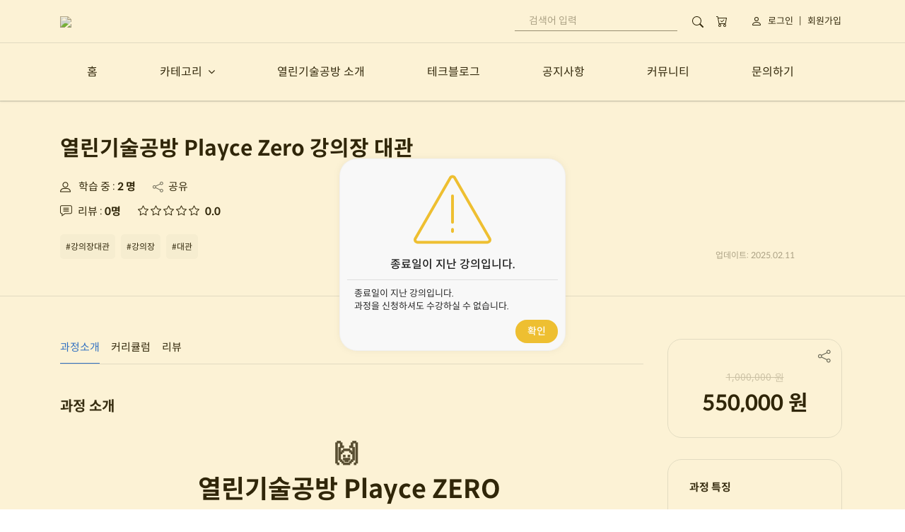

--- FILE ---
content_type: text/html; charset=UTF-8
request_url: https://sharingtechlabs.com/course/119
body_size: 15479
content:
<!DOCTYPE html>
<html lang="ko">

<head>
    <meta charset="utf-8">
    <meta http-equiv="X-UA-Compatible" content="IE=edge">
    <meta name="viewport" content="width=device-width, initial-scale=1">
    <meta name="description" content="오픈소스컨설팅은 오픈소스 기반의 가치 있는 서비스를 제공하고, 기술을 공유함으로써 고객과 함께 성장하고자 합니다.

기술공유의 가치를 실현하는 곳 &#039;열린기술공방&#039;

열린기술공방(Sharing Technology LABS)은 오픈소스·클라우드 관련 기술을 전파하고 클라우드 마이그레이션
데브옵스·애자일과 같은 개발 문화를 직접 체험할 수 있는 개방된 지식 공유 공간입니다.">
    <meta name="keywords" content="오픈소스컨설팅,열린기술공방,오픈소스,클라우드,디지털트랜스포메이션,마이그레이션,DevOps,MSA,WAS,Atlassian,Jira,Confluence,Bitbucket,Kubernetes,쿠버네티스,컨테이너,도커,CI,CD,Agile,SAFe,애자일,Scrum,Kanban,ITSM,Scaled Agile,교육,컨설팅,애자일트랜스포메이션 ,강의장 ,강의장대관 ,대관">
    <meta name="csrf-token" content="hGfqekhWX1e1cHgyB6bMYbDbV6zbELj6Qjq8e1L7">
    <meta property="og:title"
        content="web.breadcrumb.course | 열린기술공방"/>
    <meta property="og:site_name"
        content="web.breadcrumb.course | 열린기술공방"/>
    <meta property="og:description" content="오픈소스컨설팅은 오픈소스 기반의 가치 있는 서비스를 제공하고, 기술을 공유함으로써 고객과 함께 성장하고자 합니다.

기술공유의 가치를 실현하는 곳 &#039;열린기술공방&#039;

열린기술공방(Sharing Technology LABS)은 오픈소스·클라우드 관련 기술을 전파하고 클라우드 마이그레이션
데브옵스·애자일과 같은 개발 문화를 직접 체험할 수 있는 개방된 지식 공유 공간입니다."/>
    <meta property="og:type" content="website"/>
    <meta property="og:url" content="https://sharingtechlabs.com"/>
    
    <meta property="og:image" content="https://sharingtechlabs.com/data/env/sns_link_thumbnail.png"/>

    <meta name="twitter:card" content="summary"/>
    <meta name="twitter:title"
          content="web.breadcrumb.course | 열린기술공방"/>
    <meta name="twitter:description" content="오픈소스컨설팅은 오픈소스 기반의 가치 있는 서비스를 제공하고, 기술을 공유함으로써 고객과 함께 성장하고자 합니다.

기술공유의 가치를 실현하는 곳 &#039;열린기술공방&#039;

열린기술공방(Sharing Technology LABS)은 오픈소스·클라우드 관련 기술을 전파하고 클라우드 마이그레이션
데브옵스·애자일과 같은 개발 문화를 직접 체험할 수 있는 개방된 지식 공유 공간입니다."/>
    
    <meta name="twitter:image" content="https://sharingtechlabs.com/data/env/sns_link_thumbnail.png"/>
    <meta name="twitter:domain" content="https://sharingtechlabs.com"/>

    <link rel="canonical" href="https://sharingtechlabs.com/course/119"/>

    <!-- css file -->
    <link rel="stylesheet" href="https://sharingtechlabs.com/assets/web/css/bootstrap.min.css">
    <link rel="stylesheet" href="https://sharingtechlabs.com/assets/vendors/notiflix/notiflix-2.6.0.min.css">
    <link rel="stylesheet" href="https://sharingtechlabs.com/assets/vendors/font-awesome5/css/all.min.css">
    <link rel="stylesheet" href="https://sharingtechlabs.com/assets/web/css/menu.css">
    <link rel="stylesheet" href="https://sharingtechlabs.com/assets/web/css/style.css">
    <link rel="stylesheet" href="https://sharingtechlabs.com/assets/css/web_custom.css?ver=230710">
    <link rel="stylesheet" href="https://sharingtechlabs.com/assets/css/web_custom_2.0.css">
    <link rel="stylesheet" href="https://sharingtechlabs.com/assets/css/web_responsive.css">
    <link rel="stylesheet" href="https://sharingtechlabs.com/assets/vendors/bootstrap-icons/font/bootstrap-icons.min.css">

    
    <link rel="stylesheet" type="text/css" href="https://sharingtechlabs.com/assets/vendors/fancybox/jquery.fancybox.min.css">
    <link rel="stylesheet" type="text/css" href="https://sharingtechlabs.com/assets/vendors/slick/slick.css"/>
    <link rel="stylesheet" type="text/css" href="https://sharingtechlabs.com/assets/vendors/slick/slick-theme.css"/>
    
    <link rel="stylesheet" type="text/css" href="https://sharingtechlabs.com/assets/css/design_settings.css?ver=230919" />


    <!-- Responsive stylesheet -->
    <!-- Title -->
    <title>과정 | 열린기술공방</title>
    <!-- Favicon -->
    <link href="https://sharingtechlabs.com/data/env/favicon.png" sizes="128x128" rel="shortcut icon" type="image/x-icon"/>
    <link href="https://sharingtechlabs.com/data/env/favicon.png" sizes="128x128" rel="shortcut icon"/>

    <!--[if lt IE 9]>
    <script src="https://oss.maxcdn.com/html5shiv/3.7.3/html5shiv.min.js"></script>
    <script src="https://oss.maxcdn.com/respond/1.4.2/respond.min.js"></script>

    <link rel="stylesheet" href="https://code.jquery.com/ui/1.13.1/themes/base/jquery-ui.css">
    <script src="https://code.jquery.com/ui/1.13.1/jquery-ui.js"></script>

    <![endif]-->

    <script>
        var current_url = "https://sharingtechlabs.com/course/119";
    </script>

    
    <script>
        if (/MSIE \d|Trident.*rv:/.test(navigator.userAgent)) {
            window.location = 'microsoft-edge:' + window.location;
            setTimeout(function () {
                window.location = 'https://go.microsoft.com/fwlink/?linkid=2135547';
            }, 1);
        }
    </script>
    <link rel="stylesheet" href="https://sharingtechlabs.com/assets/css/tootik.min.css">

            
        <style>
            /*!* modal share_link *!*/
            .modal.show .modal-dialog {
                margin-top: 250px !important;
            }

            #btnTwitter {
                color: #2e8cff;
                font-size: 60px;
                height: 80px;
            }

            #btnFacebook {
                color: #445d98;
                font-size: 60px;
                height: 80px;
            }

            #kakaotalk-sharing-btn {
                color: #445d98;
                font-size: 60px;
                height: 60px;
                margin-top: 20px;
            }

            .nav_sticky {
                position: sticky;
                position: -webkit-sticky;
                background: white;
                z-index: 999;
            }

            .nav_selected {
                border-bottom: 1px solid grey;
            }

            @media (max-width: 800px) {
                #nav_course{
                    display:none;
                }
            }

            @media (min-width: 974px) {
                .iIRhQb {
                    position: sticky;
                    top: 0px;
                    max-height: 100vh;
                    overflow: auto;
                    padding-left: 4px;
                    padding-right: 4px;
                }
                .mo {
                    display: none;
                }
            }

            @media (max-width: 974px) {
                .fix-bottom {
                    position: fixed;
                    left: 0;
                    right: 0;
                    bottom: 0;
                    width: 100%;
                    z-index: 1030;
                    background-color: rgb(255, 255, 255);
                    box-shadow: rgb(0 0 0 / 16%) 0px -3px 6px -2px;
                    padding: 0px;
                    margin-bottom: 0px !important;
                }
                .instructor_pricing_widget{
                    border-radius: 10px!important;
                }
                .cart_btnss_mo {
                    margin-top: 19px !important;
                    border-radius: 10px;
                    background-color: #ffffff;
                    width: 15%;
                    display: inline-block;
                    font-size: 23px;
                    color: #0D4BC1 !important;
                    height: 50px;
                    line-height: 1.8;
                    margin-bottom: 23px;
                    margin-top: 15px;
                    border: 2px solid #0D4BC1 !important;
                    -webkit-transition: all 0.3s ease;
                    -moz-transition: all 0.3s ease;
                    -o-transition: all 0.3s ease;
                    transition: all 0.3s ease;
                }
                .cart_btnss_mo:hover {
                    color: #0D4BC1 !important;
                }
                .price {
                    font-size: 20px !important;
                    margin-top: 10px !important;
                }
                .cart_btnss_white_mo{
                    background-color: #0D4BC1 !important;
                    border: 2px solid #0D4BC1 !important;
                    border-radius: 10px;
                    color: #ffffff !important;
                    width: 75% !important;
                    display: inline-block;
                    font-size: 15px;
                    line-height: 3.2;
                    margin-bottom: 19px;
                    height: 50px;
                    -webkit-transition: all 0.3s ease;
                    -moz-transition: all 0.3s ease;
                    -o-transition: all 0.3s ease;
                    transition: all 0.3s ease;
                }
                .pc {
                    display: none;
                }
                .footer_one {
                    padding-bottom: 100px!important;
                }
                .margin-mo {
                    margin-top: 50px;
                }
            }
            .mail-nav a:hover{
                color: #005CE6 !important;
                border-bottom: 1px solid #005CE6 !important;
            }
            .mail-nav .nav-link{
                padding: 0px 0px 10px 0px !important;
            }
            .is_summary {
                border-bottom: 1px solid #005CE6 !important;
                color: #005CE6;
            }

            .permission_class{
                border-radius: 5px;
                font-size: 0.8rem;
                padding: 5px 7px 3px 7px;
            }
            .btn-simple-red {
                color: #fff !important;
                background: #FC3737 !important;
                font-size: 10px !important;
                padding: 4px 8px !important;
            }
        </style>
        <style>
        .course_tag {
            border: none !important;
            background: #F7F9F9 !important;
        }

        .course_tag:hover {
            background: #EEEFF4 !important;
        }
    </style>
    <style>
        .over_hidden{
            overflow: hidden;
        }
        p {
            font-family: 'Spoqa Han Sans Neo', 'sans-serif' !important;
        }
        .cs_row_two .cs_overview h4 {
            font-family: 'Spoqa Han Sans Neo', 'sans-serif' !important;
            font-size: 18px;
            color: rgb(59, 59, 59);
            line-height: 1.333;
            margin-bottom: 10px;
        }
        .cs_row_two .cs_overview p {
            color: black;
        }
    </style>
    <style>
        .top_courses{
            border: 1px solid #e0e0e0!important;
            border-radius: 15px;
        }
        .course-title {
            font-size: 18px !important;
            color: #000000;
            line-height: 27px;
            font-weight: bold;
        }
        .price-font {
            font-size: 15px !important;
            color: #000000;
            line-height: 27px;
            font-weight: bold;
        }
        .course_box .like {
            position: absolute;
            z-index: 10;
            right: 20px !important;
            top: 20px !important;
        }
        .top_courses .details .tc_content {
            padding: 13px;
        }
        .top_courses .details .tc_footer {
            padding: 15px 20px;
        }

        .top_courses .details .tc_content {
            padding: 13px !important;
        }

        .tc_footer {
            border-top: none !important;
        }

        .btn-simple-dark {
            color : #000000 !important;
            border: 1px solid #000000 !important;
            font-size: 10px !important;
            padding: 4px 8px !important;
        }

        .btn-like {
            color: #FF3131 !important;
            font-size: 1.2rem;
        }

        .thumb img.img-fluid {
            border-radius: 15px !important;
        }

        .badge-area {
            min-height: 27px;
        }

        /* 모바일 */
        @media (max-width: 768px) {
            .tc_content > button {
                font-size: 10px !important;
            }

            .top_courses .details .tc_content {
                padding: 8px !important;
            }

            .course_box .like {
                position: absolute;
                z-index: 10;
                right: 10px !important;
                top: 125px !important;
            }

            .top_courses .details .tc_footer {
                padding: 10px 8px;
            }

            .slick-slide {
                margin: 0 !important;
                width: 200px !important;
            }

            .slick-center {
                width: 185px !important;
            }

            .course_box .card-title > a {
                font-size: 14px !important;
                line-height: 2px !important;
            }

            .slick-list {
                padding-left: 0 !important;
            }

            .course_box .like {
                position: absolute;
                z-index: 10;
                right: 10px !important;
                top: 10px !important;
            }

            section {
                padding: 40px 0px;
                position: relative;
            }

            .main-title {
                position: relative;
                margin-bottom: 20px;
            }

            #notice_banner {
                padding: 20px 0 !important;
            }

            .link-image {
                width: 70px !important;
            }
        }
    </style>
    <style>
        .top_courses{
            border: 1px solid #e0e0e0!important;
            border-radius: 15px;
        }
        .course-title {
            font-size: 18px !important;
            color: #000000;
            line-height: 27px;
            font-weight: bold;
        }
        .price-font {
            font-size: 15px !important;
            color: #000000;
            line-height: 27px;
            font-weight: bold;
        }
        .course_box .like {
            position: absolute;
            z-index: 10;
            right: 20px !important;
            top: 20px !important;
        }
        .top_courses .details .tc_content {
            padding: 13px;
        }
        .top_courses .details .tc_footer {
            padding: 15px 20px;
        }

        .top_courses .details .tc_content {
            padding: 13px !important;
        }

        .tc_footer {
            border-top: none !important;
        }

        .btn-simple-dark {
            color : #000000 !important;
            border: 1px solid #000000 !important;
            font-size: 10px !important;
            padding: 4px 8px !important;
        }

        .btn-like {
            color: #FF3131 !important;
            font-size: 1.2rem;
        }

        .thumb img.img-fluid {
            border-radius: 15px !important;
        }

        .badge-area {
            min-height: 27px;
        }

        /* 모바일 */
        @media (max-width: 768px) {
            .tc_content > button {
                font-size: 10px !important;
            }

            .top_courses .details .tc_content {
                padding: 8px !important;
            }

            .course_box .like {
                position: absolute;
                z-index: 10;
                right: 10px !important;
                top: 125px !important;
            }

            .top_courses .details .tc_footer {
                padding: 10px 8px;
            }

            .slick-slide {
                margin: 0 !important;
                width: 200px !important;
            }

            .slick-center {
                width: 185px !important;
            }

            .course_box .card-title > a {
                font-size: 14px !important;
                line-height: 2px !important;
            }

            .slick-list {
                padding-left: 0 !important;
            }

            .course_box .like {
                position: absolute;
                z-index: 10;
                right: 10px !important;
                top: 10px !important;
            }

            section {
                padding: 40px 0px;
                position: relative;
            }

            .main-title {
                position: relative;
                margin-bottom: 20px;
            }

            #notice_banner {
                padding: 20px 0 !important;
            }

            .link-image {
                width: 70px !important;
            }
        }
    </style>
    <style>
        .top_courses{
            border: 1px solid #e0e0e0!important;
            border-radius: 15px;
        }
        .course-title {
            font-size: 18px !important;
            color: #000000;
            line-height: 27px;
            font-weight: bold;
        }
        .price-font {
            font-size: 15px !important;
            color: #000000;
            line-height: 27px;
            font-weight: bold;
        }
        .course_box .like {
            position: absolute;
            z-index: 10;
            right: 20px !important;
            top: 20px !important;
        }
        .top_courses .details .tc_content {
            padding: 13px;
        }
        .top_courses .details .tc_footer {
            padding: 15px 20px;
        }

        .top_courses .details .tc_content {
            padding: 13px !important;
        }

        .tc_footer {
            border-top: none !important;
        }

        .btn-simple-dark {
            color : #000000 !important;
            border: 1px solid #000000 !important;
            font-size: 10px !important;
            padding: 4px 8px !important;
        }

        .btn-like {
            color: #FF3131 !important;
            font-size: 1.2rem;
        }

        .thumb img.img-fluid {
            border-radius: 15px !important;
        }

        .badge-area {
            min-height: 27px;
        }

        /* 모바일 */
        @media (max-width: 768px) {
            .tc_content > button {
                font-size: 10px !important;
            }

            .top_courses .details .tc_content {
                padding: 8px !important;
            }

            .course_box .like {
                position: absolute;
                z-index: 10;
                right: 10px !important;
                top: 125px !important;
            }

            .top_courses .details .tc_footer {
                padding: 10px 8px;
            }

            .slick-slide {
                margin: 0 !important;
                width: 200px !important;
            }

            .slick-center {
                width: 185px !important;
            }

            .course_box .card-title > a {
                font-size: 14px !important;
                line-height: 2px !important;
            }

            .slick-list {
                padding-left: 0 !important;
            }

            .course_box .like {
                position: absolute;
                z-index: 10;
                right: 10px !important;
                top: 10px !important;
            }

            section {
                padding: 40px 0px;
                position: relative;
            }

            .main-title {
                position: relative;
                margin-bottom: 20px;
            }

            #notice_banner {
                padding: 20px 0 !important;
            }

            .link-image {
                width: 70px !important;
            }
        }
    </style>
    <!-- Google tag (gtag.js) -->
<script async src="https://www.googletagmanager.com/gtag/js?id=AW-658320581"></script>
<script>
  window.dataLayer = window.dataLayer || [];
  function gtag(){dataLayer.push(arguments);}
  gtag('js', new Date());

  gtag('config', 'AW-658320581');
</script>

<!-- Google tag (gtag.js) -->
<script async src="https://www.googletagmanager.com/gtag/js?id=G-8ELP8B5289"></script>
<script>
  window.dataLayer = window.dataLayer || [];
  function gtag(){dataLayer.push(arguments);}
  gtag('js', new Date());

  gtag('config', 'G-8ELP8B5289');
</script>

<!-- Google Tag Manager -->
<script>(function(w,d,s,l,i){w[l]=w[l]||[];w[l].push({'gtm.start':
new Date().getTime(),event:'gtm.js'});var f=d.getElementsByTagName(s)[0],
j=d.createElement(s),dl=l!='dataLayer'?'&l='+l:'';j.async=true;j.src=
'https://www.googletagmanager.com/gtm.js?id='+i+dl;f.parentNode.insertBefore(j,f);
})(window,document,'script','dataLayer','GTM-M5B44LP');</script>
<!-- End Google Tag Manager -->
    
    

    
    <script type="application/ld+json">
        {
            "@context": "https://schema.org",
            "@type": "WebSite",
            "@id": "https://sharingtechlabs.com/#website",
            "url": "https://sharingtechlabs.com/",
            "name": "열린기술공방",
            "alternateName": ["이지캠퍼스","EZCAMPUS"]
        }
    </script>

    <script type="application/ld+json">
        {
            "@context": "https://schema.org",
            "@type": "Organization",
            "@id": "https://sharingtechlabs.com/#organization",
            "name": "열린기술공방",
            "url": "https://sharingtechlabs.com/"
        }
    </script>

</head>

<body>
<div class="wrapper">


    <div class="preloader"></div>

    






            <style>
    .header-change {
        top: 135px !important;
    }
    @media (max-width: 993px) {
        main {
            margin-top: 60px !important;
        }
    }
</style>

<header class="header-nav home2 style_one main-menu px-0 border-bottom">
    <div class="container">
        <!-- Ace Responsive Menu -->
        <div class="header_1 py-3 d-flex justify-content-between align-items-center">
            <a href="https://sharingtechlabs.com" class="dn-smd">
                <img class="logo1" src="https://sharingtechlabs.com/data/env/dark_logo.png" height="35">
            </a>

            <div class="d-inline-block">
                <div class="d-inline-block">
                    <div class="search d-inline-block">
                        <form class="d-flex search-form" type="get"
                              action="https://sharingtechlabs.com/course">
                            <input type="search" class="form-control"
                                   name="query"
                                   value=""
                                   placeholder="검색어 입력">
                            <button type="submit" class="pr-0 border-0 sub_menu_icon"
                                    style="background: none; margin-left: 15px; cursor: pointer;">
                                <img src="https://sharingtechlabs.com/assets/icons/search.svg"/>

                            </button>
                        </form>


                    </div>
                    <i class="fas fa-bell d-none"></i>
                    <a href="https://sharingtechlabs.com/cart" class="sub_menu_icon">
                        <img src="https://sharingtechlabs.com/assets/icons/cart-check.svg"/>

                    </a>
                </div>
                <div class="d-inline-block sub_menu">
                    
                                            <a href="https://sharingtechlabs.com/login">
                            <img src="https://sharingtechlabs.com/assets/icons/person.svg"/> 로그인                        </a>
                                                <a>|</a>
                        <a href="https://sharingtechlabs.com/register">회원가입</a>
                                            
                </div>
            </div>
        </div>
        <!-- End of Responsive Menu -->
    </div>

    <div class="header_2">
        <div class="main-menu shadow-sm text-center border-top w-100">
            <ul class="ace-responsive-menu" id="respMenu" data-menu-style="horizontal">
                <li>
                    <a href="https://sharingtechlabs.com">홈</a>
                </li>
                <li class="" >
                    <a href="" class="p-menu">카테고리</a>
                    <ul class="">
                                                                                <li  class="p" >
                                <a href="https://sharingtechlabs.com/course?category=76">SAFe®</a>
                                                                    <ul class="">
                                                                                    <li class=""><a href="https://sharingtechlabs.com/course?category=85">Management Leadership</a></li>
                                                                                    <li class=""><a href="https://sharingtechlabs.com/course?category=86">Agile Specialist</a></li>
                                                                                    <li class=""><a href="https://sharingtechlabs.com/course?category=87">Working Group(Tech/Biz)</a></li>
                                                                                    <li class=""><a href="https://sharingtechlabs.com/course?category=90">DevOps</a></li>
                                                                            </ul>
                                                            </li>
                                                                                <li  class="p" >
                                <a href="https://sharingtechlabs.com/course?category=23">Cloud</a>
                                                                    <ul class="">
                                                                                    <li class=""><a href="https://sharingtechlabs.com/course?category=78">Kubernetes</a></li>
                                                                            </ul>
                                                            </li>
                                                                                <li  class="p" >
                                <a href="https://sharingtechlabs.com/course?category=81">Atlassian</a>
                                                                    <ul class="">
                                                                                    <li class=""><a href="https://sharingtechlabs.com/course?category=82">Jira &amp; Confluence 매뉴얼</a></li>
                                                                                    <li class=""><a href="https://sharingtechlabs.com/course?category=94">Jira &amp; Confluence 활용</a></li>
                                                                            </ul>
                                                            </li>
                                                                                <li  class="p" >
                                <a href="https://sharingtechlabs.com/course?category=88">Agile</a>
                                                                    <ul class="">
                                                                                    <li class=""><a href="https://sharingtechlabs.com/course?category=89">Agile - Basic</a></li>
                                                                                    <li class=""><a href="https://sharingtechlabs.com/course?category=91">Agile - Intermediate</a></li>
                                                                            </ul>
                                                            </li>
                                                                                <li >
                                <a href="https://sharingtechlabs.com/course?category=93">기타</a>
                                                            </li>
                                            </ul>
                </li>

                                                        <li class="">
                        <a target="_self" href="/crm/1/열린기술공방소개"
                           > 열린기술공방 소개 </a>

                                            </li>
                                                        <li class="">
                        <a target="_blank" href="https://tech.osci.kr"
                           > 테크블로그 </a>

                                            </li>
                                                        <li class="">
                        <a target="_self" href="/board/notice/articles"
                           > 공지사항 </a>

                                            </li>
                                                        <li class="">
                        <a target="_blank" href="https://cafe.naver.com/openagile"
                           > 커뮤니티 </a>

                                            </li>
                                                        <li class="">
                        <a target="_self" href="/crm/12/contact"
                           > 문의하기 </a>

                                            </li>
                            </ul>
        </div>
    </div>
</header>
    
    <div class="container">
        <div class="mobile-menu mobile-header shadow-sm">
            <div class="d-flex justify-content-between align-items-center pl-3 pr-5">
                <div>
                    <a href="javascript:showSlideMenu()" class="mobile-menu-icon">
                        <i class="bi bi-list font-size-30"></i>
                    </a>
                </div>

                <div>
                    <a href="https://sharingtechlabs.com" class="">
                        <img class="logo1" src="https://sharingtechlabs.com/data/env/dark_logo.png" height="35">
                    </a>
                </div>

                <div>
                    <a id="search-button-listener2" class="mk-search-trigger mk-fullscreen-trigger mobile-menu-icon" href="#" style="top: 8px; right: 0;">
                        <div id="search-button2"><i class="flaticon-magnifying-glass color-dark"></i></div>
                    </a>
                </div>
            </div>
        </div>
    </div>

    <div class="search_overlay">
        <div class="mk-fullscreen-search-overlay" id="mk-search-overlay2">
            <a href="#" class="mk-fullscreen-close" id="mk-fullscreen-close-button2"><i
                    class="fa fa-times"></i></a>
            <div id="mk-fullscreen-search-wrapper">
                <form method="get" action="https://sharingtechlabs.com/course"
                      id="mk-fullscreen-searchform">
                    <input type="text" name="query" value=""
                           placeholder="과정 검색..."
                           id="mk-fullscreen-search-input">
                    <i class="flaticon-magnifying-glass fullscreen-search-icon"><input value=""
                                                                                       type="submit"></i>
                </form>
            </div>
        </div>
    </div>

    <div class="slide_menu_bg" style="z-index: 9999;">
        <div class="slide_menu">
            <div class="menu_content">
                <div class="slide_menu_header text-center position-relative py-3 bg_default">
                    <a href="https://sharingtechlabs.com/login" class="py-3">
                        <div class="text-left pl-4" style="font-size: 18px;">
                                                            <i class="fas fa-chevron-left pr-3"
                                   style="vertical-align: text-bottom; font-size: 24px;"></i> 로그인                                                    </div>
                        <a href="#" onclick="hideSlideMenu()" class="position-absolute"
                           style="top: 5px; right: 20px; font-size: 30px; background: none;"><i
                                class="bi bi-x"></i></a>
                    </a>
                </div>

                <div id="quick-menu">
                    <div class="d-flex">
                        <a class="quick-menu-item" href="https://sharingtechlabs.com/my/course">
                            <div><i class="far fa-caret-square-right"></i></div>
                            <div>학습현황</div>
                        </a>
                        <a class="quick-menu-item" href="https://sharingtechlabs.com/wish">
                            <div><i class="far fa-heart"></i></div>
                            <div>위시리스트</div>
                        </a>
                        <a class="quick-menu-item" href="https://sharingtechlabs.com/order">
                            <div><i class="far fa-file-alt"></i></div>
                            <div>주문내역</div>
                        </a>
                        <a class="quick-menu-item" href="https://sharingtechlabs.com/my/profile">
                            <div><i class="far fa-user"></i></div>
                            <div>프로필</div>
                        </a>
                    </div>
                </div>
                <div>
                    <ul class="nav nav-tabs" id="my-mobile-menu">
                        <li><a data-toggle="tab" href="#slide_menu" class="active">메뉴</a></li>
                        <li><a data-toggle="tab" href="#slide_category" class="">카테고리</a></li>
                    </ul>
                </div>

                <div class="tab-content">
                    <div id="slide_menu" class="tab-pane active">
                                                
                                                    
                            <a class="d-block py-2 px-3 f_size_18 "
                                href="/crm/1/열린기술공방소개" >

                                <div class="d-flex justify-content-between align-items-center">
                                    <span class="mobile-menu-item">열린기술공방 소개</span>
                                                                    </div>
                            </a>
                                                                                
                            <a class="d-block py-2 px-3 f_size_18 "
                                href="https://tech.osci.kr" >

                                <div class="d-flex justify-content-between align-items-center">
                                    <span class="mobile-menu-item">테크블로그</span>
                                                                    </div>
                            </a>
                                                                                
                            <a class="d-block py-2 px-3 f_size_18 "
                                href="/board/notice/articles" >

                                <div class="d-flex justify-content-between align-items-center">
                                    <span class="mobile-menu-item">공지사항</span>
                                                                    </div>
                            </a>
                                                                                
                            <a class="d-block py-2 px-3 f_size_18 "
                                href="https://cafe.naver.com/openagile" >

                                <div class="d-flex justify-content-between align-items-center">
                                    <span class="mobile-menu-item">커뮤니티</span>
                                                                    </div>
                            </a>
                                                                                
                            <a class="d-block py-2 px-3 f_size_18 "
                                href="/crm/12/contact" >

                                <div class="d-flex justify-content-between align-items-center">
                                    <span class="mobile-menu-item">문의하기</span>
                                                                    </div>
                            </a>
                                                                        </div>
                    <div id="slide_category" class="tab-pane fade">
                                                
                                                    
                            <a class="d-block py-2 px-3 f_size_18 parent-node collapsed"
                               data-toggle=collapse href="#cmenu0" role=button aria-expanded=false aria-controls=cmenu0 data-parent=#cmenu0>
                                <div class="d-flex justify-content-between align-items-center">
                                    <span class="mobile-menu-item">
                                    <i class="far fa-building pr-2"></i>
                                        SAFe®</span>
                                                                            <i class="bi bi-chevron-right"></i>
                                                                    </div>
                                
                            </a>
                            
                                <ul class="collapse px-3 f_size_16" id="cmenu0"
                                    style="background: #F9F9F9; border-top: 1px solid #e5e5e5;">
                                                                            <li><a class="b-color py-2 d-block" target=""
                                               href="https://sharingtechlabs.com/course?category=85">Management Leadership</a></li>
                                                                            <li><a class="b-color py-2 d-block" target=""
                                               href="https://sharingtechlabs.com/course?category=86">Agile Specialist</a></li>
                                                                            <li><a class="b-color py-2 d-block" target=""
                                               href="https://sharingtechlabs.com/course?category=87">Working Group(Tech/Biz)</a></li>
                                                                            <li><a class="b-color py-2 d-block" target=""
                                               href="https://sharingtechlabs.com/course?category=90">DevOps</a></li>
                                                                    </ul>
                                                                                                                
                            <a class="d-block py-2 px-3 f_size_18 parent-node collapsed"
                               data-toggle=collapse href="#cmenu1" role=button aria-expanded=false aria-controls=cmenu1 data-parent=#cmenu1>
                                <div class="d-flex justify-content-between align-items-center">
                                    <span class="mobile-menu-item">
                                    <i class="fas fa-cloud pr-2"></i>
                                        Cloud</span>
                                                                            <i class="bi bi-chevron-right"></i>
                                                                    </div>
                                
                            </a>
                            
                                <ul class="collapse px-3 f_size_16" id="cmenu1"
                                    style="background: #F9F9F9; border-top: 1px solid #e5e5e5;">
                                                                            <li><a class="b-color py-2 d-block" target=""
                                               href="https://sharingtechlabs.com/course?category=78">Kubernetes</a></li>
                                                                    </ul>
                                                                                                                
                            <a class="d-block py-2 px-3 f_size_18 parent-node collapsed"
                               data-toggle=collapse href="#cmenu2" role=button aria-expanded=false aria-controls=cmenu2 data-parent=#cmenu2>
                                <div class="d-flex justify-content-between align-items-center">
                                    <span class="mobile-menu-item">
                                    <i class="fas fa-cubes pr-2"></i>
                                        Atlassian</span>
                                                                            <i class="bi bi-chevron-right"></i>
                                                                    </div>
                                
                            </a>
                            
                                <ul class="collapse px-3 f_size_16" id="cmenu2"
                                    style="background: #F9F9F9; border-top: 1px solid #e5e5e5;">
                                                                            <li><a class="b-color py-2 d-block" target=""
                                               href="https://sharingtechlabs.com/course?category=82">Jira &amp; Confluence 매뉴얼</a></li>
                                                                            <li><a class="b-color py-2 d-block" target=""
                                               href="https://sharingtechlabs.com/course?category=94">Jira &amp; Confluence 활용</a></li>
                                                                    </ul>
                                                                                                                
                            <a class="d-block py-2 px-3 f_size_18 parent-node collapsed"
                               data-toggle=collapse href="#cmenu3" role=button aria-expanded=false aria-controls=cmenu3 data-parent=#cmenu3>
                                <div class="d-flex justify-content-between align-items-center">
                                    <span class="mobile-menu-item">
                                    <i class="fas fa-shipping-fast pr-2"></i>
                                        Agile</span>
                                                                            <i class="bi bi-chevron-right"></i>
                                                                    </div>
                                
                            </a>
                            
                                <ul class="collapse px-3 f_size_16" id="cmenu3"
                                    style="background: #F9F9F9; border-top: 1px solid #e5e5e5;">
                                                                            <li><a class="b-color py-2 d-block" target=""
                                               href="https://sharingtechlabs.com/course?category=89">Agile - Basic</a></li>
                                                                            <li><a class="b-color py-2 d-block" target=""
                                               href="https://sharingtechlabs.com/course?category=91">Agile - Intermediate</a></li>
                                                                    </ul>
                                                                                                                
                            <a class="d-block py-2 px-3 f_size_18 "
                                href="https://sharingtechlabs.com/course?category=93" >
                                <div class="d-flex justify-content-between align-items-center">
                                    <span class="mobile-menu-item">
                                    <i class=" pr-2"></i>
                                        기타</span>
                                                                    </div>
                                
                            </a>
                                                    
                    </div>
                </div>


                <div style="border-top:1px solid #e5e5e5; background: #F9F9F9;" class="p-3 text-center">

                                            <a class="btn b-color d-inline mr-3" href="/login" style="border: 1px solid #e5e5e5;">
                            <i class="ti-user"></i>
                            로그인                        </a>
                                                <a class="btn b-color d-inline" href="/register" style="border: 1px solid #e5e5e5;">
                            <i class="fas fa-user-edit"></i>
                            회원가입                        </a>
                                                            </div>
            </div>
        </div>
    </div>

    <main>
        
                    <section class="bg-white py-5 border-bottom border-top">
    <div class="container margin-mo">
        <div class="row">
            <div class="col-xl-12">
                <div class="breadcrumb_content">
                    <div class="row">
                        <div class="col-md-9">
                            <div class="mb-4">
                                <h2 class="cs_title color-black">열린기술공방 Playce Zero 강의장 대관</h2>
                            </div>

                                                        <div class="text-black d-flex mb-2">
                                <div class="mr-2 mr-md-4 font" id="f_course_learning">
                                    <i class="flaticon-profile mr-2"></i> 학습 중 : <span class="font-weight-700">2 명</span>
                                </div>

                                <div class="mr-2">
                                    <a href="javascript:void(0);" onclick="showAjaxModal('https://sharingtechlabs.com/course/119/share_link')">
                                        <i class="bi bi-share mr-1 font-size-15"></i>
                                        <span class="text-black">공유</span>
                                    </a>
                                </div>

                                                            </div>
                            
                                                        <div class="text-black d-flex align-items-baseline">
                                <div class="mr-2 mr-md-4" id="f_course_review">
                                    <i class="flaticon-comment mr-1 font-size-18"></i> 리뷰 : <span class="font-weight-700">0명</span>
                                </div>
                                <div class="mr-2 position-relative" style="bottom: 2px;">
                                    <div class="rating">
                        <i class="bi bi-star text-black font-size-15"></i>
                                <i class="bi bi-star text-black font-size-15"></i>
                                <i class="bi bi-star text-black font-size-15"></i>
                                <i class="bi bi-star text-black font-size-15"></i>
                                <i class="bi bi-star text-black font-size-15"></i>
            </div>
                                </div>
                                <div>
                                    <span class="font-weight-bold">0.0</span>
                                </div>
                            </div>
                            
                            
                                                            <div class="text-black mt-3 d-flex align-content-start flex-wrap">
                                                                            <a href="/course/tag/강의장대관" class="course_tag border-r-5 text-black bg_custom_muted mr-2 p-2 border-none">#강의장대관 </a>
                                                                            <a href="/course/tag/강의장" class="course_tag border-r-5 text-black bg_custom_muted mr-2 p-2 border-none">#강의장 </a>
                                                                            <a href="/course/tag/대관" class="course_tag border-r-5 text-black bg_custom_muted mr-2 p-2 border-none">#대관 </a>
                                                                    </div>
                                                        
                        </div>
                        <div class="col-md-3 d-none d-sm-block align-self-end text-center">
                                                        <small class="text_custom_muted d-block">
                                                            업데이트: 2025.02.11
                                                        </small>
                        </div>
                    </div>
                </div>
            </div>
        </div>
    </div>
</section>
        
        <div class="container">
    </div>

                
        <!-- Our Team Members -->
        <section class="pb40">
            <div class="container">
                <div class="row">
                    <div class="col-md-12 col-lg-8 col-xl-9">
                        <div class="row">
                            <div class="col-lg-12">
                                <div class="courses_single_container">
                                    <nav class="nav mail-nav border-bottom mb-5 text-black">
                                                                                    <a class="nav-link mr-3 is_summary" href="#summary">과정소개</a>
                                                                                <a class="nav-link mr-3 text-black " href="#curriculum">커리큘럼</a>
                                                                                                                            <a class="nav-link text-black" href="#review">리뷰</a>
                                                                            </nav>
                                    <div class="cs_row_one">
                                        <div class="cs_ins_container">
                                            <div class="courses_big_thumb">
                                                
                                                                                                
                                            </div>
                                        </div>
                                    </div>
                                    
                                                                            <div class="cs_row_two mb-5 text-black">
                                            <div class="cs_overview b0p0" id="summary">
    <h4 class="title">과정 소개</h4>
            <div class="over_hidden">
            
            <p class="mb10">
                <h1 style="font-weight: 700; font-size: 36px; color: rgb(51, 51, 51); text-align: center; user-select: auto;"><span style="font-weight: bolder; font-size: 2.1875rem;">🙌&nbsp;&nbsp;</span><br></h1><h1 style="text-align: center; user-select: auto;"><span style="font-weight: bolder; user-select: auto;"><font color="#000000" style="user-select: auto;">열린기술공방 Playce ZERO&nbsp;</font></span></h1><h1 style="font-weight: 700; text-align: center; user-select: auto;"><font color="#000000"><span style="font-size: 16px;">💫기술공유의 가치를 실현하는 곳, 열린기술공방(Sharing Technology LABS)을 활용하세요 💫</span></font></h1><h4 style="margin-bottom: 10px; font-weight: 700; line-height: 1.333; font-size: 18px; color: rgb(59, 59, 59); text-align: center; user-select: auto;"><span style="font-size: 1rem;">&nbsp;</span><br></h4><div style="font-family: &quot;Noto Sans KR&quot;, &quot;Noto sans&quot;, &quot;Noto sans CJK&quot;, arial, &quot;맑은 고딕&quot;, &quot;Malgun Gothic&quot;, 돋움, 굴림, dotum, Gulim, arial, AppleGothic, sans-serif; color: rgb(51, 51, 51); font-size: 15px; user-select: auto;"><br></div><div style="font-family: &quot;Noto Sans KR&quot;, &quot;Noto sans&quot;, &quot;Noto sans CJK&quot;, arial, &quot;맑은 고딕&quot;, &quot;Malgun Gothic&quot;, 돋움, 굴림, dotum, Gulim, arial, AppleGothic, sans-serif; color: rgb(51, 51, 51); font-size: 15px; user-select: auto;"><br><br></div><div style="font-family: &quot;Noto Sans KR&quot;, &quot;Noto sans&quot;, &quot;Noto sans CJK&quot;, arial, &quot;맑은 고딕&quot;, &quot;Malgun Gothic&quot;, 돋움, 굴림, dotum, Gulim, arial, AppleGothic, sans-serif; color: rgb(51, 51, 51); font-size: 15px; user-select: auto;"><br></div><h3 style="font-family: &quot;Apple SD Gothic Neo&quot;; margin-right: 0px; margin-left: 0px; line-height: normal; font-size: 24px; font-variant-numeric: normal; font-variant-east-asian: normal; font-stretch: normal; user-select: auto;"><span class="s1" style="font-kerning: none; user-select: auto;"><span style="font-weight: bolder; user-select: auto;"><font color="#6c65ff" style="user-select: auto;">열린기술공방(Sharing Tech LABS) :&nbsp;</font></span></span></h3><h3 style="margin-right: 0px; margin-left: 0px; line-height: normal; font-variant-numeric: normal; font-variant-east-asian: normal; font-stretch: normal; user-select: auto;"><p class="p4" style="margin-right: 0px; margin-left: 0px; font-variant-numeric: normal; font-variant-east-asian: normal; font-stretch: normal; line-height: normal; user-select: auto;"><span style="font-size: 1rem; color: rgb(99, 99, 99);">열린기술공방 (Sharing Tech LABS)은 오픈소스, 클라우드 관련 기술을 전파하고 DevOps, Agile과 같은 개발 문화를 직접 체험할 수 있는 개방된 지식 공유 공간으로써, 협약, 미팅, 교육, 강연 등 다양한 비즈니스 활동이 가능한 공간입니다.</span></p></h3><h3 style="margin-right: 0px; margin-left: 0px; line-height: normal; font-variant-numeric: normal; font-variant-east-asian: normal; font-stretch: normal; user-select: auto;"><img src="https://sharingtechlabs.com/data/editor/81xDqR2zxARbMKoU9pN7EdgRXuefMBp1GUbt5eSc.png" style="width: 931.956px; height: 354.067px;"><br></h3><p style="margin-right: 0px; margin-left: 0px; line-height: normal; font-variant-numeric: normal; font-variant-east-asian: normal; font-stretch: normal; user-select: auto;"><br></p><h3 style="margin-right: 0px; margin-left: 0px; line-height: normal; font-variant-numeric: normal; font-variant-east-asian: normal; font-stretch: normal; user-select: auto;"><span class="s1" style="font-kerning: none; user-select: auto;"><span style="user-select: auto;"><font style="user-select: auto;"><p class="p4" style="margin-right: 0px; margin-left: 0px; font-variant-numeric: normal; font-variant-east-asian: normal; font-stretch: normal; line-height: normal; user-select: auto;"><span style="font-size: 1rem; color: rgb(99, 99, 99);"><br></span></p><p class="p4" style="margin-right: 0px; margin-left: 0px; font-variant-numeric: normal; font-variant-east-asian: normal; font-stretch: normal; line-height: normal; user-select: auto;"><span style="font-size: 1rem; color: rgb(99, 99, 99);"><br></span></p><p class="p4" style="margin-right: 0px; margin-left: 0px; font-variant-numeric: normal; font-variant-east-asian: normal; font-stretch: normal; line-height: normal; user-select: auto;"><span style="font-size: 1rem; color: rgb(99, 99, 99);"><br><br><br></span></p></font></span></span></h3><h3 style="font-family: &quot;Apple SD Gothic Neo&quot;; margin-right: 0px; margin-left: 0px; line-height: normal; font-size: 24px; font-variant-numeric: normal; font-variant-east-asian: normal; font-stretch: normal; user-select: auto;"><span class="s1" style="color: rgb(108, 101, 255); font-kerning: none; user-select: auto;"><span style="font-weight: bolder; user-select: auto;">그렇다면 왜, 열린기술공방일까요?</span></span><br></h3><h5 style="margin-right: 0px; margin-left: 0px; line-height: normal; font-variant-numeric: normal; font-variant-east-asian: normal; font-stretch: normal; user-select: auto;"><font style="user-select: auto;"><span class="s8" style="font-family: &quot;Helvetica Neue Light&quot;; font-variant-numeric: normal; font-variant-east-asian: normal; font-stretch: normal; line-height: normal; font-kerning: none; user-select: auto;"><span style="font-weight: bolder; user-select: auto;"><font color="#bec6fa" style="user-select: auto;">01</font></span></span><span class="s1" style="color: rgb(99, 99, 99); font-kerning: none; user-select: auto;"><span style="white-space: pre; user-select: auto;"><font style="user-select: auto;">	All Day (09:00~18:00) 기준 <b><u>550,000</u></b>원의 파격적인 비용!</font></span></span></font></h5><h5 style="margin-right: 0px; margin-left: 0px; line-height: normal; font-variant-numeric: normal; font-variant-east-asian: normal; font-stretch: normal; user-select: auto;"><font style="user-select: auto;"><span class="s1" style="color: rgb(99, 99, 99); font-kerning: none; user-select: auto;"><span style="white-space: pre; user-select: auto;"><font style="user-select: auto;"></font></span></span></font></h5><h5 style="margin-right: 0px; margin-left: 0px; line-height: normal; font-variant-numeric: normal; font-variant-east-asian: normal; font-stretch: normal; user-select: auto;"><font style="user-select: auto;"><span class="s8" style="font-family: &quot;Helvetica Neue Light&quot;; font-variant-numeric: normal; font-variant-east-asian: normal; font-stretch: normal; line-height: normal; font-kerning: none; user-select: auto;"><span style="font-weight: bolder; user-select: auto;"><font color="#bec6fa" style="user-select: auto;">02</font></span></span><span class="s1" style="color: rgb(99, 99, 99); font-kerning: none; user-select: auto;"><span style="white-space: pre; user-select: auto;"><font style="user-select: auto;">	<b><u>COEX까지 도보 3분 내외</u></b>로 점심시간에 맛집탐방</font></span></span></font>👍<font style="font-size: 1.09375rem; user-select: auto;"><span class="s1" style="color: rgb(99, 99, 99); font-kerning: none; user-select: auto;"><span style="white-space: pre; user-select: auto;"><font style="user-select: auto;"> 퇴근 후 꿀잼 보장👍 교통 편의성도 Good </font></span></span></font><span style="font-size: 1.09375rem;">👍</span></h5><h5 style="margin-right: 0px; margin-left: 0px; line-height: normal; font-variant-numeric: normal; font-variant-east-asian: normal; font-stretch: normal; user-select: auto;"><font style="user-select: auto;"><span class="s1" style="color: rgb(99, 99, 99); font-kerning: none; user-select: auto;"><span style="white-space: pre; user-select: auto;"><font style="user-select: auto;"></font></span></span></font></h5><h5 style="margin-right: 0px; margin-left: 0px; line-height: normal; font-variant-numeric: normal; font-variant-east-asian: normal; font-stretch: normal; user-select: auto;"><font style="user-select: auto;"><span class="s8" style="font-family: &quot;Helvetica Neue Light&quot;; font-variant-numeric: normal; font-variant-east-asian: normal; font-stretch: normal; line-height: normal; font-kerning: none; user-select: auto;"><span style="font-weight: bolder; user-select: auto;"><font color="#bec6fa" style="user-select: auto;">03</font></span></span><span class="s1" style="color: rgb(99, 99, 99); font-kerning: none; user-select: auto;"><span style="white-space: pre; user-select: auto;"><font style="user-select: auto;">	<b><u>음향시스템/스크린/빔 프로젝터/레이저 포인터/화이트 보드/HDMI/테이블/의자</u></b> 등 모든 시설 및 비품 구비</font></span></span></font></h5><h5 style="margin-right: 0px; margin-left: 0px; line-height: normal; font-variant-numeric: normal; font-variant-east-asian: normal; font-stretch: normal; user-select: auto;"><span style="font-weight: bolder; user-select: auto;"><font color="#bec6fa" style="user-select: auto;">03</font></span><span class="s1" style="font-size: 1.09375rem; color: rgb(99, 99, 99); font-kerning: none; user-select: auto;"><span style="white-space: pre; user-select: auto;"><font style="user-select: auto;">	<b style="text-decoration-line: underline;">한 공간에서 다양한 비즈니스가 가능하다는 점!</b> 강연, 미팅, 교육 모두 No problem!</font></span></span></h5><h5 style="margin-right: 0px; margin-left: 0px; line-height: normal; font-variant-numeric: normal; font-variant-east-asian: normal; font-stretch: normal; user-select: auto;"><br></h5><div><div style="user-select: auto;"><div style="user-select: auto;"><h3 style="font-family: &quot;Apple SD Gothic Neo&quot;; margin-right: 0px; margin-left: 0px; line-height: normal; font-size: 24px; font-variant-numeric: normal; font-variant-east-asian: normal; font-stretch: normal; user-select: auto;"><font style="user-select: auto;"><span style="user-select: auto;"><p class="p6" style="margin-right: 0px; margin-left: 0px; font-variant-numeric: normal; font-variant-east-asian: normal; font-stretch: normal; font-size: 16px; line-height: normal; user-select: auto;"><br></p></span></font></h3></div><div style="user-select: auto;"><p style="margin-right: 0px; margin-left: 0px; line-height: normal; font-variant-numeric: normal; font-variant-east-asian: normal; font-stretch: normal; user-select: auto;"><br></p><h5 style="margin-right: 0px; margin-left: 0px; line-height: normal; font-variant-numeric: normal; font-variant-east-asian: normal; font-stretch: normal; user-select: auto;"><span style="color: rgb(108, 101, 255); font-weight: bolder; font-size: 24px;"><br></span></h5><h5 style="margin-right: 0px; margin-left: 0px; line-height: normal; font-variant-numeric: normal; font-variant-east-asian: normal; font-stretch: normal; user-select: auto;"><span style="color: rgb(108, 101, 255); font-weight: bolder; font-size: 24px;"><br></span></h5><h5 style="margin-right: 0px; margin-left: 0px; line-height: normal; font-variant-numeric: normal; font-variant-east-asian: normal; font-stretch: normal; user-select: auto;"><span style="color: rgb(108, 101, 255); font-weight: bolder; font-size: 24px;">시설 및 비품</span></h5></div></div></div><table class="table table-bordered"><tbody><tr><td style="text-align: center; "><b>비품 품목</b></td><td style="text-align: center; "><b>유무</b></td><td style="text-align: center; "><b>비고</b></td></tr><tr><td style="text-align: center; ">음향 시스템</td><td style="text-align: center; ">✔️</td><td style="text-align: center; ">무선 마이크, 스피커</td></tr><tr><td style="text-align: center; ">스크린</td><td style="text-align: center; ">✔️<br></td><td style="text-align: center; "><br></td></tr><tr><td style="text-align: center; ">빔 프로젝터</td><td style="text-align: center; ">✔️<br></td><td style="text-align: center; ">고정형</td></tr><tr><td style="text-align: center; ">레이저 포인터</td><td style="text-align: center; ">✔️<br></td><td style="text-align: center;"><br></td></tr><tr><td style="text-align: center; ">HDMI</td><td style="text-align: center; ">✔️<br></td><td style="text-align: center; "><br></td></tr><tr><td style="text-align: center; ">젠더</td><td style="text-align: center; ">✔️<br></td><td style="text-align: center;"><br></td></tr><tr><td style="text-align: center; ">테이블</td><td style="text-align: center; ">✔️<br></td><td style="text-align: center; ">20개</td></tr><tr><td style="text-align: center; ">의자</td><td style="text-align: center; ">✔️<br></td><td style="text-align: center; ">40개</td></tr></tbody></table><div><div style="user-select: auto;"><font style="user-select: auto;"><span class="s1" style="font-kerning: none; user-select: auto;"><font style="user-select: auto;"><h3 style="font-family: &quot;Apple SD Gothic Neo&quot;; margin-right: 0px; margin-left: 0px; line-height: normal; font-size: 24px; font-variant-numeric: normal; font-variant-east-asian: normal; font-stretch: normal; user-select: auto;"><font style="user-select: auto;"><span style="user-select: auto;"><p class="p6" style="margin-right: 0px; margin-left: 0px; font-variant-numeric: normal; font-variant-east-asian: normal; font-stretch: normal; font-size: 16px; line-height: normal; user-select: auto;"><font color="#636363" style="user-select: auto;">• 이외 비품은 별도 문의 부탁드립니다.<br></font></p></span></font></h3></font></span></font></div></div><div style="user-select: auto;"><div style="user-select: auto;"><h3 style="font-family: &quot;Apple SD Gothic Neo&quot;; margin-right: 0px; margin-left: 0px; line-height: normal; font-size: 24px; font-variant-numeric: normal; font-variant-east-asian: normal; font-stretch: normal; user-select: auto;"><font style="user-select: auto;"><span style="user-select: auto;"><p class="p6" style="margin-right: 0px; margin-left: 0px; font-variant-numeric: normal; font-variant-east-asian: normal; font-stretch: normal; font-size: 16px; line-height: normal; user-select: auto;"><br></p></span></font></h3></div><div style="user-select: auto;"><p style="margin-right: 0px; margin-left: 0px; line-height: normal; font-variant-numeric: normal; font-variant-east-asian: normal; font-stretch: normal; user-select: auto;"><br></p><h5 style="margin-right: 0px; margin-left: 0px; line-height: normal; font-variant-numeric: normal; font-variant-east-asian: normal; font-stretch: normal; user-select: auto;"><span style="color: rgb(108, 101, 255); font-weight: bolder; font-size: 24px;"><br></span></h5><h5 style="margin-right: 0px; margin-left: 0px; line-height: normal; font-variant-numeric: normal; font-variant-east-asian: normal; font-stretch: normal; user-select: auto;"><span style="color: rgb(108, 101, 255); font-weight: bolder; font-size: 24px;"><br></span></h5><h5 style="margin-right: 0px; margin-left: 0px; line-height: normal; font-variant-numeric: normal; font-variant-east-asian: normal; font-stretch: normal; user-select: auto;"><span style="color: rgb(108, 101, 255); font-weight: bolder; font-size: 24px;">안내사항</span></h5></div></div><div style="user-select: auto;"><font style="user-select: auto;"><span class="s1" style="font-kerning: none; user-select: auto;"><font style="user-select: auto;"><h3 style="font-family: &quot;Apple SD Gothic Neo&quot;; margin-right: 0px; margin-left: 0px; line-height: normal; font-size: 24px; font-variant-numeric: normal; font-variant-east-asian: normal; font-stretch: normal; user-select: auto;"><font style="user-select: auto;"><span style="user-select: auto;"><p class="p6" style="margin-right: 0px; margin-left: 0px; font-variant-numeric: normal; font-variant-east-asian: normal; font-stretch: normal; font-size: 16px; line-height: normal; user-select: auto;"><font color="#636363" style="user-select: auto;">• 주소 : 서울 강남구 테헤란로83길 32, 나라키움삼성동 A빌딩 2층<br>• 이용시간 : <b><u>09:00 ~ 18:00, All day 기준</u></b> (이용시간 변경은 별도 협의)<br></font></p><p class="p6" style="margin-right: 0px; margin-left: 0px; font-variant-numeric: normal; font-variant-east-asian: normal; font-stretch: normal; font-size: 16px; line-height: normal; user-select: auto;"><font color="#636363" style="user-select: auto;">• 비용 : <b><u>550,000원 (VAT포함)<br></u></b>• 정원 : 20~30명 (자리배치에 따라 달라질 수 있습니다.)<br>• 주차 : 주차는 지원되지 않습니다. (인근 유료주차장 이용 바랍니다.)<br>• 문의 : 02)516-0711<br></font></p><p class="p6" style="margin-right: 0px; margin-left: 0px; font-variant-numeric: normal; font-variant-east-asian: normal; font-stretch: normal; font-size: 16px; line-height: normal; user-select: auto;"><br></p></span></font></h3></font></span></font></div><div style="user-select: auto;"><font style="user-select: auto;"><span class="s1" style="font-kerning: none; user-select: auto;"><font style="user-select: auto;"><h3 style="font-family: &quot;Apple SD Gothic Neo&quot;; margin-right: 0px; margin-left: 0px; line-height: normal; font-size: 24px; font-variant-numeric: normal; font-variant-east-asian: normal; font-stretch: normal; user-select: auto;"><font style="user-select: auto;"><span style="user-select: auto;"><p class="p6" style="margin-right: 0px; margin-left: 0px; font-variant-numeric: normal; font-variant-east-asian: normal; font-stretch: normal; font-size: 16px; line-height: normal; user-select: auto;"><br></p><p class="p6" style="margin-right: 0px; margin-left: 0px; font-variant-numeric: normal; font-variant-east-asian: normal; font-stretch: normal; font-size: 16px; line-height: normal; user-select: auto;"><br></p><p class="p6" style="margin-right: 0px; margin-left: 0px; font-variant-numeric: normal; font-variant-east-asian: normal; font-stretch: normal; font-size: 16px; line-height: normal; user-select: auto;"><br></p><p class="p6" style="margin-right: 0px; margin-left: 0px; font-variant-numeric: normal; font-variant-east-asian: normal; font-stretch: normal; font-size: 16px; line-height: normal; user-select: auto;"><br></p></span></font></h3></font></span></font></div><div style="user-select: auto;"><font style="user-select: auto;"><span class="s1" style="font-kerning: none; user-select: auto;"><font style="user-select: auto;"><p class="p6" style="margin-right: 0px; margin-left: 0px; font-variant-numeric: normal; font-variant-east-asian: normal; font-stretch: normal; line-height: normal; user-select: auto;"><br></p></font></span></font></div>
            </p>
        </div>
    
        </div>
                                        </div>
                                                                        
                                    <div class="cs_row_three">
                                        <div class="course_content b0p0" id="curriculum">
    <div class="cc_headers bg-muted">
        <h4 class="title">커리큘럼</h4>

        
        <ul class="course_schedule float-right">
            <li class="list-inline-item"><a href="#">0
                    차시</a></li>
        </ul>
    </div>
    <br>

    
            
</div>

                                    </div>
                                    
                                    
                                    
                                                                            <div class="cs_row_five" id="review">

    <div class="student_feedback_container b0p0 mb-5">

        <h4 class="aii_title">리뷰</h4>
        <div class="s_feeback_content">
            
            
                                                <ul class="skills">
                        <p class="review-top">5 점                            <span class="float-right">
                                0%
                            </span>
                        </p>
                        <li class="list-inline-item progressbar5" data-width="0"
                            data-target="100">
                        </li>
                    </ul>
                                    <ul class="skills">
                        <p class="review-top">4 점                            <span class="float-right">
                                0%
                            </span>
                        </p>
                        <li class="list-inline-item progressbar4" data-width="0"
                            data-target="100">
                        </li>
                    </ul>
                                    <ul class="skills">
                        <p class="review-top">3 점                            <span class="float-right">
                                0%
                            </span>
                        </p>
                        <li class="list-inline-item progressbar3" data-width="0"
                            data-target="100">
                        </li>
                    </ul>
                                    <ul class="skills">
                        <p class="review-top">2 점                            <span class="float-right">
                                0%
                            </span>
                        </p>
                        <li class="list-inline-item progressbar2" data-width="0"
                            data-target="100">
                        </li>
                    </ul>
                                    <ul class="skills">
                        <p class="review-top">1 점                            <span class="float-right">
                                0%
                            </span>
                        </p>
                        <li class="list-inline-item progressbar1" data-width="0"
                            data-target="100">
                        </li>
                    </ul>
                                        
        </div>
        <div class="aii_average_review text-center border-r-20">
            <div class="av_content">
                <h2 class="mb-3">0.0</h2>
                <div class="rating">
                    
                                                                        <i class="bi bi-star text-black" style="font-size: 25px !important;"></i>
                                                                                                <i class="bi bi-star text-black" style="font-size: 25px !important;"></i>
                                                                                                <i class="bi bi-star text-black" style="font-size: 25px !important;"></i>
                                                                                                <i class="bi bi-star text-black" style="font-size: 25px !important;"></i>
                                                                                                <i class="bi bi-star text-black" style="font-size: 25px !important;"></i>
                                                                
                </div>

            </div>
        </div>
    </div>
</div>
<div class="cs_row_six">
    <div class="sfeedbacks b0p0">
        <div class="mbp_pagination_comments">
            <div class="text-center">
        <div class="alert border text-black">아직 등록된 리뷰가 없습니다.</div>
    </div>

    
    <div>
                    </div>

            
    
    
            
        <div class="card d-none">
            <div class="alert alert-warning">
                <div class="card-body">
                    <h5 class="card-title">권한이 필요합니다.</h5>
                    <p class="card-text">댓글을 작성하려면 로그인해야합니다.</p>
                    
                </div>
            </div>
        </div>
        

    
        </div>
    </div>
</div>
                                                                    </div>
                            </div>
                        </div>
                        <div class="row">
                            
                                                            <div class="col-lg-12">
                                    <h3 class="r_course_title">연관 과정</h3>
                                </div>
                                                                <div class="col-6 col-lg-6 col-xl-4">
                                        <div class="top_courses course_box">
    <div class="thumb">
        <a href="https://sharingtechlabs.com/course/193">
            <img class="img-fluid p-2" src="https://sharingtechlabs.com/assets/images/no-image.gif"/>
        </a>
    </div>

    <div class="details">
        <div class="tc_footer pt-0">
                        <h6 class="card-title font-weight-bold" style="height: 50px; margin-top: 17px;">
                <a href="https://sharingtechlabs.com/course/193" class="course-title">테크 레디_월간 구독 라이선스 비용</a>
            </h6>

            <div class="mt-3 badge-area">
                                                </div>
                            <div class="tc_bottom mt-2">
                                    <span class="price-font">62,700 원</span>
                                    
                            </div>
        </div>
    </div>
</div>
                                </div>
                                                                <div class="col-6 col-lg-6 col-xl-4">
                                        <div class="top_courses course_box">
    <div class="thumb">
        <a href="https://sharingtechlabs.com/course/190">
            <img class="img-fluid p-2" src="https://sharingtechlabs.com/assets/images/no-image.gif"/>
        </a>
    </div>

    <div class="details">
        <div class="tc_footer pt-0">
                        <h6 class="card-title font-weight-bold" style="height: 50px; margin-top: 17px;">
                <a href="https://sharingtechlabs.com/course/190" class="course-title">블랙스톰컴퍼니_월간 구독 라이선스 비용</a>
            </h6>

            <div class="mt-3 badge-area">
                                                </div>
                            <div class="tc_bottom mt-2">
                                    <span class="price-font">2,714,800 원</span>
                                    
                            </div>
        </div>
    </div>
</div>
                                </div>
                                                                <div class="col-6 col-lg-6 col-xl-4">
                                        <div class="top_courses course_box">
    <div class="thumb">
        <a href="https://sharingtechlabs.com/course/189">
            <img class="img-fluid p-2" src="https://sharingtechlabs.com/assets/images/no-image.gif"/>
        </a>
    </div>

    <div class="details">
        <div class="tc_footer pt-0">
                        <h6 class="card-title font-weight-bold" style="height: 50px; margin-top: 17px;">
                <a href="https://sharingtechlabs.com/course/189" class="course-title">테크 레디_월간 구독 라이선스 비용</a>
            </h6>

            <div class="mt-3 badge-area">
                                                </div>
                            <div class="tc_bottom mt-2">
                                    <span class="price-font">158,400 원</span>
                                    
                            </div>
        </div>
    </div>
</div>
                                </div>
                                                                                        
                        </div>
                    </div>
                    <div class="col-lg-4 col-xl-3">
                        <div class="iIRhQb">
                            <div class="instructor_pricing_widget fix-bottom pc border border-r-20 position-relative">
                                <div class="position-absolute" style="right: 15px; top: 10px;">
                                    <a href="javascript:void(0);" onclick="showAjaxModal('https://sharingtechlabs.com/course/119/share_link')">
                                        <i class="bi bi-share font-size-18"></i>
                                    </a>
                                </div>
                                
                                <div class="price text-black">
                                                                            <div class="text-muted">
                                            <small class="text-deco-line-through">1,000,000 원</small>
                                        </div>
                                                                        550,000 원
                                </div>
                                                            </div>
                                                        <div class="feature_course_widget border-r-20 border">
                                <ul class="list-group">
                                    <h4 class="title mb-2 pb-4 border-bottom" style="font-size: 15px;">과정 특징</h4>
                                    
                                                                            <li class="d-flex justify-content-between align-items-center">
                                            시작일 <span class="float-right">2025-01-01</span>
                                        </li>

                                        <li class="d-flex justify-content-between align-items-center">
                                            종료일 <span class="float-right">2025-12-31</span>
                                        </li>
                                                                        
                                                                                                                                                                                                                                                                                                                                                                                                                                                                                                                                                                                                                                                                                                                                                
                                    
                                                                        
                                </ul>
                            </div>
                        </div>

                    </div>
                </div>
            </div>
        </section>

        <form id="payment_form" method="post" action="https://sharingtechlabs.com/order/order_free/119">
            <input type="hidden" name="_token" value="hGfqekhWX1e1cHgyB6bMYbDbV6zbELj6Qjq8e1L7">
            <input type="hidden" name="total" value="550000.00"/>
            <input type="hidden" name="uuid" value=""/>
            <input type="hidden" name="method" value="bank"/>
            <input type="hidden" name="enroll_permission" value="0"/>
        </form>
        </main>
    <!-- Our Footer -->
            <style>
    @media (max-width: 768px) {
        .copyright-widget{
            font-size: 14px !important;
        }
    }
</style>
<section class="footer_one">
    <div class="container">
        <div class="row">
            <div class="col-md-4" style="font-size: 12px">
                <div class="footer-img" >
                    <a href="https://sharingtechlabs.com" class="">
                        <img class="logo1" src="https://sharingtechlabs.com/data/env/dark_logo.png" height="35">
                    </a>
                </div>
                <div class="align-vertical-bottom">
                    <div class="pb-1"><i class="far fa-envelope pr-2"></i>
                        <a href="mailto:sharingtechlabs@osci.kr">sharingtechlabs@osci.kr</a>
                    </div>
                    <div class="pb-1"><i class="fas fa-phone-alt pr-2"></i>
                        <a href="tel:02-516-0711">02-516-0711</a>
                    </div>
                </div>
            </div>
            <div class="col-md-8 text-right footer-padding" style="font-size: 12px;">
                <div class="pc-element">
                    <div style="padding-top:41px;"></div>
                </div>
                <div class="align-vertical-bottom">
                     <div class="pb-1"> 회사명 : (주)오픈소스컨설팅</div>                      <div class="pb-1"> 사업자 번호 : 114-86-94359 / 통신판매업신고 제 2019-서울강남-00351 호</div>                     <div class="pb-1">  서울특별시 강남구 테헤란로83길 32, 5층 (삼성동)   | 대표자명 : 장용훈 </div>
                    <div class="pb-1"> 본 사이트에서 제공하는 모든 콘텐츠는 저작권법의 보호를 받는 바, 무단 전재, 복제, 배포 등을 금지합니다.</div>
                </div>
            </div>
        </div>

    </div>
</section>
    <!-- Our Footer Bottom Area -->
<section class="footer_bottom_area pt25 pb25">
    <div class="container">
        <div class="row">
            <div class="col-lg-6 offset-lg-3">
                <div class="copyright-widget text-center footer_links_a">
                    <p class="pb-1">
                                                    <a href="/crm/1/회사소개">열린기술공방 소개</a> |
                                                <a href="/privacy" class="font-weight-bolder">개인정보 처리방침</a> | <a href="/agreement">이용약관</a> | <a href="/marketing">마케팅 정보 수신 동의</a>                        
                    </p>
                                    </div>
            </div>
        </div>
    </div>
</section>
    




















































    <a class="scrollToHome" href="#"><i class="flaticon-up-arrow-1"></i></a>
</div>

<div class="modal fade" id="scrollable-modal" tabindex="-1" role="dialog" aria-labelledby="scrollableModalTitle"
     aria-hidden="true">
    <div class="modal-dialog" role="document">
        <div class="modal-content">
            <div class="modal-header">
                <h5 class="modal-title" id="scrollableModalTitle">Modal title</h5>
                <button type="button" class="close" data-dismiss="modal" aria-label="Close">
                    <span aria-hidden="true">&times;</span>
                </button>
            </div>
            <div class="modal-body ml-2 mr-2"></div>
            <div class="modal-footer">
                <button class="btn btn-secondary" data-dismiss="modal">닫기</button>
            </div>
        </div><!-- /.modal-content -->
    </div><!-- /.modal-dialog -->
</div>
<!-- Large Modal-->
<div class="modal fade" id="large-modal" tabindex="-1" role="dialog" aria-labelledby="myLargeModalLabel"
     aria-hidden="true">
    <div class="modal-dialog modal-lg">
        <div class="modal-content">
            <div class="modal-header">
                <h4 class="modal-title" id="myLargeModalLabel">Large modal</h4>
                <button type="button" class="close" data-dismiss="modal" aria-hidden="true">×</button>
            </div>
            <div class="modal-body">
                ...
            </div>
        </div><!-- /.modal-content -->
    </div><!-- /.modal-dialog -->
</div>

<!-- Wrapper End -->

<script>
    function showAjaxModal(url) {
        $.ajax({
            url: url,
            success: function (response) {
                $('#scrollable-modal .modal-content').html(response);
                $('#scrollable-modal')
                    .modal('show', {backdrop: 'true'})
                    .modal('handleUpdate')
            }
        });
    }

    function showLargeModal(url) {
        $.ajax({
            url: url,
            success: function (response) {
                $('#large-modal .modal-content').html(response);
                $('#large-modal').modal('show', {backdrop: 'true'});
            }
        });
    }
</script>

<script type="text/javascript" src="https://sharingtechlabs.com/assets/web/js/jquery-3.3.1.js"></script>
<script type="text/javascript" src="https://sharingtechlabs.com/assets/web/js/jquery-migrate-3.0.0.min.js"></script>
<script type="text/javascript" src="https://sharingtechlabs.com/assets/web/js/popper.min.js"></script>
<script type="text/javascript" src="https://sharingtechlabs.com/assets/vendors/bootstrap/js/bootstrap.min.js"></script>
<script type="text/javascript" src="https://sharingtechlabs.com/assets/web/js/jquery.mmenu.all.js"></script>
<script type="text/javascript" src="https://sharingtechlabs.com/assets/web/js/ace-responsive-menu.js"></script>
<script type="text/javascript" src="https://sharingtechlabs.com/assets/web/js/bootstrap-select.min.js"></script>
<script type="text/javascript" src="https://sharingtechlabs.com/assets/web/js/isotop.js"></script>
<script type="text/javascript" src="https://sharingtechlabs.com/assets/web/js/snackbar.min.js"></script>
<script type="text/javascript" src="https://sharingtechlabs.com/assets/web/js/simplebar.js"></script>
<script type="text/javascript" src="https://sharingtechlabs.com/assets/web/js/parallax.js"></script>
<script type="text/javascript" src="https://sharingtechlabs.com/assets/web/js/scrollto.js"></script>
<script type="text/javascript" src="https://sharingtechlabs.com/assets/web/js/jquery-scrolltofixed-min.js"></script>
<script type="text/javascript" src="https://sharingtechlabs.com/assets/web/js/jquery.counterup.js"></script>
<script type="text/javascript" src="https://sharingtechlabs.com/assets/web/js/wow.min.js"></script>
<script type="text/javascript" src="https://sharingtechlabs.com/assets/web/js/progressbar.js"></script>
<script type="text/javascript" src="https://sharingtechlabs.com/assets/web/js/slider.js"></script>
<script type="text/javascript" src="https://sharingtechlabs.com/assets/web/js/timepicker.js"></script>
<script type="text/javascript" src="https://sharingtechlabs.com/assets/vendors/notiflix/notiflix-aio-2.6.0.min.js"></script>

<!-- Custom script for all pages -->
<script type="text/javascript" src="https://sharingtechlabs.com/assets/web/js/script.js?ver=20230112"></script>
<script type="text/javascript" src="https://sharingtechlabs.com/assets/vendors/jquery-form/jquery.form.min.js"></script>
<script type="text/javascript" src="https://sharingtechlabs.com/assets/js/web.js"></script>


<script src="https://sharingtechlabs.com/assets/vendors/fancybox/jquery.fancybox.min.js"></script>

<script src="https://sharingtechlabs.com/assets/js/main-circle.js"></script>

<script>
    $(document).ready(function () {
        var popup_z = $('.popup').css('z-index');
        var next_z = $('.slick-next').css('z-index');
        var prev_z = $('.slick-prev').css('z-index');
        var scroll_z = $('.scrollToHome').css('z-index');
        var like_z = $('.like').css('z-index');
        var page_z = $('.page-link').css('z-index');

        // 검색 버튼
        $('#search-button-listener2').click(function () {
            $('.popup').css('z-index', 0);
            $('.slick-next').css('z-index', 0);
            $('.slick-prev').css('z-index', 0);
            $('.scrollToHome').css('z-index', 0);
            $('.like').css('z-index', 0);
            $('.page-link').css('z-index', 0);
            $('.bootstrap-select').css('display', 'none');
        })

        // 닫기 버튼
        $('.mk-fullscreen-close').click(function () {
            $('.popup').css('z-index', popup_z);
            $('.slick-next').css('z-index', next_z);
            $('.slick-prev').css('z-index', prev_z);
            $('.scrollToHome').css('z-index', scroll_z);
            $('.like').css('z-index', like_z);
            $('.bootstrap-select').css('display', '');
            $('.page-link').css('z-index', page_z);
        })
    })
</script>
<script>
    $(document).ready(function () {
        var is_on_child = false;
        var is_on_parent = false;

        function offSubmenu() {
            if (!(is_on_child || is_on_parent)) {
                $('.arrow_menu.active').fadeOut(0);
                $('.arrow_menu.active').removeClass('active');
            }
        }

        $('.arrow_menu').mouseover(function () {
            is_on_child = true;
        });

        $('.p-menu').mouseover(function () {
            is_on_parent = true;
            $('.arrow_menu.active').fadeOut(0);
            $('.arrow_menu.active').removeClass('active');
            $(this).siblings('.arrow_menu').addClass('active');
            $(this).siblings('.arrow_menu').fadeIn(300);
        });

        $('.p-menu').mouseleave(function () {
            is_on_parent = false;
            setTimeout(offSubmenu, 100);
        });

        $('.arrow_menu').mouseleave(function () {
            is_on_child = false;
            setTimeout(offSubmenu, 100);
        })
    });
</script>
    <script>
        $(function () {
            $('.btn-gustation').on('click', function() {
                const btn = $(this);
                const url = btn.data('url');
                showLargeModal(url);
            });
        });
    </script>
    <script>
        // 전체 메뉴를 오른쪽으로 슬라이드하여서 보여준다.
        function showSlideMenu() {
            $('.slide_menu_bg').css({'display': 'block'});
            $('.slide_menu').css({'left': '-100%'});
            $('.slide_menu').animate({left: '0px'}, {duration: 700});
        }

        // 전체 메뉴를 왼쪽으로 슬라이드하여서 닫는다.
        function hideSlideMenu() {
            $('.slide_menu').animate({left: '-100%'}, {
                duration: 700, complete: function () {
                    $('.slide_menu_bg').css({'display': 'none'});
                }
            });
        }
    </script>
    <script>
        $(function () {
            $("body").on('click', '.btn-course', function (e) {
                e.preventDefault();
                let btn = $(this),
                    id = btn.data('id'),
                    url = btn.data('url'),
                    size = btn.data('size'),
                    method = btn.data('method');
                switch (method) {
                    case "confirm_modal":
                        confirm_modal(url);
                        break;
                    case "remove":
                        Notiflix.Confirm.Show(
                            '정말로 삭제하시겠습니까?',
                            '한번 삭제한 데이터는 다시 복구할 수 없습니다.',
                            '예', '아니오',
                            function () {
                                $.ajax({
                                    'url': url,
                                    'method': 'DELETE',
                                    'data': {'id': id},
                                    'success': function (r) {
                                        if (r.status) {
                                            Notiflix.Notify.Success("성공적으로 삭제되었습니다.");
                                        } else {
                                            Notiflix.Notify.Failure(r.message);
                                        }
                                        location.reload();
                                    },
                                    'error': function (r) {
                                        if (r.responseJSON.hasOwnProperty('message')) {
                                            Notiflix.Notify.Failure(r.responseJSON.message);
                                        }
                                    }
                                });
                            }
                        );
                        break;
                    case "show_ajax_modal":
                        if (size === 'large') {
                            showLargeModal(url);
                        } else {
                            showAjaxModal(url);
                        }
                        break;
                }
            });
        });
    </script>
        <script>
            function enroll_alert(){
                Notiflix.Notify.Failure("강의 등록 후 작성해주세요.");
            }

            function re_alert(){
                Notiflix.Notify.Failure("이미 리뷰를 작성하셨습니다.");
           }
        </script>
        <script>
            //nav 링크 클릭 시 효과
            $(document).ready(function () {
                $(".nav-link").on('click', function (event) {
                    var target = $(this.hash);
                    $('html, body').animate({
                        scrollTop: target.offset().top
                    }, 800);
                });
            });
        </script>

        <script>
            $(function () {
                Notiflix.Confirm.Init({titleMaxLength:80,});
                if (1) { // 종료일이 지난 강의 체크
                    Notiflix.Report.Warning(
                        '종료일이 지난 강의입니다.',
                        '종료일이 지난 강의입니다. <br> 과정을 신청하셔도 수강하실 수 없습니다.',
                        '확인',
                        function () {
                            return false;
                        }
                    );
                }

                $(".btn_checkout").on('click', function (e) {
                    let btn = $(this),
                        form = $("#payment_form"),
                        price = $(":input[name=total]").val(),
                        permission = $(":input[name=enroll_permission]").val();

                    if(!0) {
                        location.href = ("https://sharingtechlabs.com/login");
                        return false;
                    }

                    if(0) {
                        Notiflix.Confirm.Show(
                            '이미 등록한 강의입니다.',
                            '나의 과정으로 이동하시겠습니까?',
                            "예", "아니오",
                            () => {
                                location.href='/my/course';
                            },
                            () => {

                            }
                        )
                        return false;
                    }

                    
                    if (price == 0 && permission == 1) {
                        Notiflix.Confirm.Show(
                            "승인이 필요한 과정입니다.",
                            "관리자 승인이 이루어진 후에 수강하실 수 있습니다.",
                            "과정 신청하기", "취소",
                            function () {
                                Notiflix.Notify.Success("승인 신청이 완료되었습니다.",1000)

                                form.submit();
                            }
                        )
                    }
                    else if (price == 0) {
                        form.submit();
                        Notiflix.Notify.Success("승인 신청이 완료되었습니다.",1000)
                    }
                });
            })
        </script>

        
        <script>
            $(function () {
                $("body").on('click', '.btn-review', function (e) {
                    e.preventDefault();

                    let btn = $(this),
                        id = btn.data('id'),
                        url = btn.data('url'),
                        size = btn.data('size'),
                        method = btn.data('method');

                    switch (method) {
                        case "confirm_modal":
                            confirm_modal(url);
                            break;
                        case "remove":
                            Notiflix.Confirm.Show(
                                '정말로 삭제하시겠습니까?',
                                '한번 삭제한 데이터는 다시 복구할 수 없습니다.',
                                '예', '아니오',
                                function () {
                                    $.ajax({
                                        'url': url,
                                        'method': 'DELETE',
                                        'data': {'id': id},
                                        'success': function (r) {
                                            if (r.status) {
                                                Notiflix.Notify.Success("성공적으로 삭제되었습니다.");
                                            } else {
                                                Notiflix.Notify.Failure(r.message);
                                            }

                                            location.reload();
                                        },
                                        'error': function (r) {
                                            if (r.responseJSON.hasOwnProperty('message')) {
                                                Notiflix.Notify.Failure(r.responseJSON.message);
                                            }
                                        }
                                    });
                                }
                            );
                            break;
                        case "show_ajax_modal":
                            showAjaxModal(url);
                            break;
                    }
                });
            });
        </script>
        

        <script>
            function addCart(id) {
                if (!0) {
                    location.href = ("https://sharingtechlabs.com/login");
                    return false;
                }
                if (0) {
                    Notiflix.Notify.Failure('이미 등록한 강의입니다.')
                    return false;
                }

                $.ajax({
                    'url': "https://sharingtechlabs.com/cart",
                    'method': 'post',
                    'data': {'course_id': id},
                    'success': function (r) {
                        if (r.status) {
                            //카트 카운트 업데이트
                            $(".cart sup").text(r.data);

                            Notiflix.Confirm.Show(
                                "카트에 담았습니다.",
                                "장바구니로 이동해서 확인하시겠습니까?",
                                "예", "아니오",
                                function () {
                                    location.href = "/cart";
                                }
                            );
                        } else {
                            Notiflix.Notify.Failure(r.message);
                        }
                    },
                    'error': function (r) {
                        if (r.responseJSON.hasOwnProperty('message')) {
                            Notiflix.Notify.Failure(r.responseJSON.message);
                        }
                    }
                });
            }

            function directBuy(id) {
                if (0) {
                    Notiflix.Notify.Failure('이미 등록한 강의입니다.')
                    return false;
                }
                let permission = $(":input[name=enroll_permission]").val();

                if (permission == 1) {
                    Notiflix.Confirm.Show(
                        "승인이 필요한 과정입니다.",
                        "관리자 승인이 이루어진 후에 수강하실 수 있습니다.",
                        "과정 신청하기", "취소",
                        function () {
                            location.href = "/order/direct_buy/" + id;
                        }
                    )
                }else {
                    location.href = "/order/direct_buy/" + id;
                }

            }
        </script>
    
<script type="text/javascript">
_linkedin_partner_id = "3603673";
window._linkedin_data_partner_ids = window._linkedin_data_partner_ids || [];
window._linkedin_data_partner_ids.push(_linkedin_partner_id);
</script><script type="text/javascript">
(function(l) {
if (!l){window.lintrk = function(a,b){window.lintrk.q.push([a,b])};
window.lintrk.q=[]}
var s = document.getElementsByTagName("script")[0];
var b = document.createElement("script");
b.type = "text/javascript";b.async = true;
b.src = "https://snap.licdn.com/li.lms-analytics/insight.min.js";
s.parentNode.insertBefore(b, s);})(window.lintrk);
</script>
<noscript>
<img height="1" width="1" style="display:none;" alt="" src="https://px.ads.linkedin.com/collect/?pid=3603673&fmt=gif" />
</noscript>



</body>
</html>


--- FILE ---
content_type: text/css
request_url: https://sharingtechlabs.com/assets/web/css/style.css
body_size: 40811
content:
/*******
Project/Template Name:  Edumy - LMS Online Education Course & School HTML Template
Template Url:
Author: CreativeLayers
Author Url: https://themeforest.net/user/creativelayers/portfolio
Version: 1.0
Description: Edumy - LMS Online Education Course & School HTML Template
Tag:    academy, college, coursera, courses, education, elearning, kindergarten, lms, lynda, online course, online education, school, training, udemy, university

********/
/* CSS Document */
@import url(../css/jquery-ui.min.css);
@import url(../css/font-awesome.min.css);
@import url(../css/font-awesome-animation.min.css);
@import url(../css/menu.css);
@import url(../css/ace-responsive-menu.css);
@import url(../css/megadropdown.css);
@import url(../css/bootstrap-select.min.css);
@import url(../css/simplebar.min.css);
@import url(../css/progressbar.css);
@import url(../css/flaticon.css);
@import url(../css/animate.css);
@import url(../css/slider.css);
@import url(../css/magnific-popup.css);
@import url(../css/timecounter.css);
@import url(../css/responsive.css);
@import url('https://fonts.googleapis.com/css?family=Nunito:400,500,600,700|Open+Sans');
@import url('https://fonts.googleapis.com/css?family=Noto+Sans+KR&display=swap');
@import url('https://spoqa.github.io/spoqa-han-sans/css/SpoqaHanSansNeo.css');
/* Table of contents */


/*== Typography ==*/
/* Search Overlay */
/*== Header Top Style ==*/
/* Header Top Search Field css home2 */
/*== Menu Style For Home V1 & V2 ==*/
/*== Menu Style For Home V2 ==*/
/*== Menu Style For Home V3 ==*/
/*== Menu Style For Home V4 ==*/
/*== Menu Style For Home V5 ==*/
/*== Menu Style For Home V6 ==*/
/*== Menu Style For Home V7 ==*/
/*== Mobile Menu Css ==*/
/*== Home Css ==*/
/* ==== Home 2 Main Sliders === */
/*== Home Icon Box ==*/
/*== Home Five Overlay Slider ==*/
/*== School Category Courses ==*/
/*== School Category Top Courses ==*/
/*== Popular Job Categories => Icon Hover Image Box ==*/
/*== Funfact Counter ==*/
/*== Footer Social Widget ==*/
/*== 1st Layout Footer ==*/
/*== Footer Widget ==*/
/*== Inner Pages Breadcrumb ==*/
/*== About Page About Content ==*/
/*== About home3 ==*/
/*== Testimonials Grid ==*/
/*== Blog Post Home V1 ==*/
/*== Team Slider Code ==*/
/*== Pricing Table Four ==*/
/*== Our Partners ==*/
/*== Error/404 Page ==*/
/*== Invoice Page ==*/
/*== LogIn Register Page ==*/
/*== SignUP Form ==*/
/* Create a custom checkbox */
/*== Search Widget Faq Page ==*/
/*== Question Widget Faq Page ==*/
/*== Tab Widget UI Page ==*/
/*== Table Widget UI Page ==*/
/*== Message Box Widget UI Page ==*/
/*== Form Input Widget UI Page ==*/
/*== Form Textarea Widget UI Page ==*/
/*== Form Tooltip Widget UI Page ==*/
/*== Select Search Box Widget UI Page ==*/
/*== Radiobox, Checkbox, Switch Widget UI Page ==*/
/*== CheckBox Widget UI Page ==*/
/*== SwithcBox Widget UI Page ==*/
/*== Select Box Widget UI Page ==*/
/*== MultiSelect CheckBox Widget UI Page ==*/
/*== Blog Post Main Page ==*/
/*== Blog Grid Post ==*/
/*== Search Widget Blog Page ==*/
/*== Category Widget Blog Page ==*/
/*== Recent Post Widget Blog Page ==*/
/*== Tag Widget Blog Page ==*/
/*== BlokQuote Blog Sinlge Page ==*/
/*== Next Prev Pagination Blog Sinlge Page ==*/
/*== Commenting Blog Sinlge Page ==*/
/*== Commenting Form Blog Sinlge Page ==*/
/*== Dashbord details Page ==*/
/*== Header User Notification & User ID ==*/
/*== Header User Setting ID ==*/
/*== Candidate Job Review Page Table ==*/
/*== My Resume Page ==*/
/*== Message Page ==*/
/*== DashBoard Pages ==*/
/*== sidebar about widget ==*/
/*== Pricing SLider ==*/
/*== Profile Avatar ==*/
/*== UI Page Elements ==*/
/*== Alpha v2 Page ==*/
/*== Testimonials Slider ==*/
/*== Testimonials Home V3 ==*/
/*== Contact Page ==*/
/*== Maximage_slider ==*/
/*== Color Area ==*/
/*== Button Area ==*/
/*== Fonts Size, Font Weights, Height, Display & Position ==*/
/*== Custome Margin Padding ==*/
/*== BackGround Images ==*/
/*== BackGround Color White Overlay ==*/
/*== Parallax Css ==*/
/*== Divider Css ==*/
/*== Chart Js Css ==*/
/*== Tags Bar Css ==*/
/*== arrow fontawesome icon to the right */
/*== Shop Page Style ==*/
/*== Shop Order Page Style ==*/
/*== Shop Chaeckout Page Style ==*/
/*== Shop Single Page Style ==*/

/*== Typography ==*/
html {
    font-size: 100%;
}

body {
    background-attachment: fixed;
    background-color: #ffffff;
    color: #6f7074;
    font-family: 'Spoqa Han Sans Neo', 'sans-serif';
    /*font-family: 'Open Sans', sans-serif;*/
    font-size: 15px;
    font-weight: 400;
    line-height: 1.642;
    overflow-x: hidden;
    transition: inherit;
    -webkit-font-smoothing: antialiased;
}

img {
    max-width: 100%;
}

p {
    font-size: 15px;
    font-weight: 400;
}

ul {
    margin-block-start: 1em;
    margin-block-end: 1em;
    margin-inline-start: 0px;
    margin-inline-end: 0px;
    padding-inline-start: 40px;
}
iframe {
    border: none;
    width: 100%;
}

a {
    color: #555555;
    text-decoration: none;
    -webkit-font-smoothing: antialiased;
}

a:hover, a:focus {
    color: #333333;
    text-decoration: none;
    outline: none;
}

a img {
    border: none;
}

iframe {
    border: none;
}

::selection {
    background: #222222;
    color: #ffffff;
    text-shadow: none;
}

::-moz-selection {
    /* Firefox */
    background: #222222;
    color: #ffffff;
    text-shadow: none;
}

::selection {
    /* Safari */
    background: #222222;
    color: #ffffff;
    text-shadow: none;
}


h1 small,
h1 .small, h2 small,
h2 .small, h3 small,
h3 .small, h4 small,
h4 .small, h5 small,
h5 .small, h6 small,
h6 .small,
.h1 small,
.h1 .small, .h2 small,
.h2 .small, .h3 small,
.h3 .small, .h4 small,
.h4 .small, .h5 small,
.h5 .small, .h6 small,
.h6 .small {
    font-weight: normal;
    line-height: 1;
    color: #0a0a0a;
}

h1 a, h2 a, h3 a, h4 a, h5 a, h6 a,
.h1 a, .h2 a, .h3 a, .h4 a, .h5 a, .h6 a {
    color: #0a0a0a;
    font-weight: 400;
}

h1, h2, h3, h4,
.h1, .h2, .h3, .h4 {
    font-weight: 700;
}

h5, h6,
.h5, .h6 {
    font-weight: 400;
}

h1, .h1 {
    font-size: 36px;
}

h2, .h2 {
    font-size: 30px;
}

h3, .h3 {
    font-size: 24px;
}

h4, .h4 {
    font-size: 18px;
}

h5, .h5 {
    font-size: 15px;
}

h6, .h6 {
    font-size: 12px;
}

p,
ul,
ol,
dl,
dt,
dd,
blockquote,
address {
    margin: 0;
}


.form-control {
    font-size: 14px;
    font-family: 'Nunito', sans-serif;
    padding: 0 20px;
}


.ff-ubuntu {
    font-family: 'Nunito', sans-serif;
}

.sign_up_modal:before {
    background-color: rgba(0, 0, 0, .9);
    bottom: 0;
    content: "";
    left: 0;
    position: absolute;
    right: 0;
    top: 0;
}

.modal-backdrop {
    display: none;
}

.sign_up_modal .modal-header {
    background-color: #3452ff;
    border-radius: 50%;
    border: none;
    height: 50px;
    position: absolute;
    right: -20px;
    text-align: center;
    top: -20px;
    width: 50px;
}

.sign_up_modal .modal-header button.close {
    margin-top: -5px;
    margin-right: 0;
    margin-left: 4px;
    opacity: 1;
    padding: 0;
}

.sign_up_modal .modal-header button.close span {
    color: #ffffff;
}

.sign_up_modal .modal-header button.close span:focus {
    border: none;
    outline: none;
    text-shadow: none;
}

.sign_up_tab li.nav-item {
    text-align: center;
    width: 50%;
}

.sign_up_tab li.nav-item .nav-link {
    background-color: #f9fafc;
    height: 70px;
    line-height: 65px;
    margin: 0;
    padding: 0;
}

.sign_up_tab li.nav-item .nav-link {
    border: none;
    color: #0a0a0a;
    font-family: 'Nunito', sans-serif;
    font-size: 18px;
    font-weight: bold;
}

.sign_up_tab li.nav-item .nav-link.active {
    background-color: #ffffff;
    border: none;
}

.cart {
    align-items: center;
    display: flex;
    flex-direction: row;
    margin: 0 auto;
    padding: 0;
    position: relative;
}

.cart > li {
    cursor: pointer;
    font-size: 14px;
    flex-grow: 1;
    flex-shrink: 0;
    position: relative;
}

.cart > li:hover .dropdown_content {
    opacity: 1;
    visibility: visible;
    z-index: 0;
    -webkit-transform: translate(0, 0);
    -moz-transform: translate(0, 0);
    -o-transform: translate(0, 0);
    transform: translate(0, 0);
}

.cart > li:hover .dropdown_content:before {
    background-color: #ffffff;
    content: "";
    height: 17px;
    position: absolute;
    top: -7px;
    width: 17px;
    right: 15px;
    -webkit-transform: rotate(45deg);
    -moz-transform: rotate(45deg);
    -o-transform: rotate(45deg);
    transform: rotate(45deg);
}

.dropdown_content {
    background: #ffffff;
    border-radius: 5px;
    -webkit-box-shadow: 0 0 50px 0 rgba(32, 32, 32, 0.15); /* Safari 3-4, iOS 4.0.2 - 4.2, Android 2.3+ */
    -moz-box-shadow: 0 0 50px 0 rgba(32, 32, 32, 0.15); /* Firefox 3.5 - 3.6 */
    box-shadow: 0 0 50px 0 rgba(32, 32, 32, 0.15);
    display: flex;
    flex-direction: column;
    margin: 0;
    opacity: 0;
    padding: 30px 30px 10px 30px;
    position: absolute;
    right: 0;
    top: 50px;
    -webkit-transform: translate(0, -60px);
    -moz-transform: translate(0, -60px);
    -o-transform: translate(0, -60px);
    transform: translate(0, -60px);
    transition: transform 0.2s ease-out, opacity 0.2s, z-index 0s 0.2s, -webkit-transform 0.2s ease-out;
    visibility: hidden;
    width: 414px;
    z-index: -1;
}

.dropdown_content > li:first-child {
    padding-top: 0;
}

.dropdown_content > li {
    border-bottom: 1px solid #dedede;
    cursor: pointer;
    font-size: 14px;
    padding: 20px 0;
}

.dropdown_content > li:last-child {
    border-bottom: none;
}

.dropdown_content .list_content a img {
    border-radius: 50%;
    margin-right: 20px;
}

.dropdown_content .list_content a p {
    color: #0a0a0a;
    font-family: 'Nunito', sans-serif;
    margin: 0;
}

.dropdown_content .list_content a small {
    font-size: 14px;
    margin: 0;
}

.dropdown_content .list_content a .close_icon {
    font-size: 16px;
    margin: -10px 0;
    -webkit-transform: rotate(45deg);
    -moz-transform: rotate(45deg);
    -o-transform: rotate(45deg);
    transform: rotate(45deg);
}

.dropdown_content .list_content h5 {
    color: #212121;
    font-weight: bold;
    font-size: 18px;
    margin-bottom: 15px;
}

.dropdown_content .list_content .cart_btns {
    border: 1px solid transparent;
    margin-right: 10px;
}

.dropdown_content .list_content .cart_btns:hover {
    background-color: #2ac4ea;
    border: 1px solid #2ac4ea;
}

.dropdown_content .list_content .cart_btns,
.dropdown_content .list_content .checkout_btns {
    border-radius: 25px;
    color: #ffffff !important;
    height: 50px;
    line-height: 40px;
    width: 170px;
}

.dropdown_content .list_content .checkout_btns:hover {
    background-color: #ff4d7f;
}

/* Search Overlay */
.search_overlay {
    height: 100%;
    width: 100%;
}

.mk-search-trigger {
    margin-left: 15px;
    position: absolute;
    top: 25px;
}

.search_overlay.home3 .mk-search-trigger,
.search_overlay.home5 .mk-search-trigger {
    position: relative;
    top: 0;
}

.search_overlay.home5 .mk-search-trigger {
    margin-left: 0;
}

.mk-fullscreen-search-overlay #mk-fullscreen-search-wrapper #mk-fullscreen-searchform input[type=submit],
.mk-fullscreen-search-overlay #mk-fullscreen-search-wrapper2 #mk-fullscreen-searchform2 input[type=submit] {
    position: absolute;
    width: 100px;
    height: 100%;
    background-color: transparent;
    border: 0;
    right: 0;
    top: 0;
}

#mk-fullscreen-searchform:focus,
#mk-fullscreen-searchform2:focus {
    outline: none;
    border: none;
}

.mk-fullscreen-search-overlay #mk-fullscreen-search-wrapper #mk-fullscreen-searchform .fullscreen-search-icon,
.mk-fullscreen-search-overlay #mk-fullscreen-search-wrapper2 #mk-fullscreen-searchform2 .fullscreen-search-icon {
    font-size: 25px;
    position: absolute;
    right: 15px;
    width: 25px;
    top: 15px;
    color: #0a0a0a;
    -webkit-transition: all .2s ease-out;
    -moz-transition: all .2s ease-out;
    -o-transition: all .2s ease-out;
    transition: all .2s ease-out;
}

.fullscreen-search-icon:hover,
.fullscreen-search-icon:focus {
    border: none;
    outline: none;
    -webkit-transition: transform ease-out .2s;
    -moz-transition: transform ease-out .2s;
    -o-transition: transform ease-out .2s;
    transition: transform ease-out .2s;
}

#mk-fullscreen-searchform,
#mk-fullscreen-searchform2 {
    position: relative;
    vertical-align: middle;
}

.mk-fullscreen-search-overlay #mk-fullscreen-search-wrapper #mk-fullscreen-searchform #mk-fullscreen-search-input,
.mk-fullscreen-search-overlay #mk-fullscreen-search-wrapper2 #mk-fullscreen-searchform2 #mk-fullscreen-search-input2 {
    background-color: #ffffff;
    border: 0;
    border-radius: 5px;
    color: #262626;
    font-size: 17px;
    padding: 20px;
    max-width: 800px;
    width: 90vw;
    -webkit-transition: all .3s ease-out;
    -moz-transition: all .3s ease-out;
    -o-transition: all .3s ease-out;
    transition: all .3s ease-out;
}

.mk-fullscreen-search-overlay #mk-fullscreen-search-wrapper #mk-fullscreen-searchform #mk-fullscreen-search-input:focus,
.mk-fullscreen-search-overlay #mk-fullscreen-search-wrapper2 #mk-fullscreen-searchform2 #mk-fullscreen-search-input2:focus {
    border: none;
    outline: none;
}

.mk-fullscreen-search-overlay.mk-fullscreen-search-overlay-show {
    visibility: visible;
    opacity: 1;
}

.mk-fullscreen-search-overlay {
    width: 100%;
    height: 100%;
    position: fixed;
    top: 0;
    left: 0;
    opacity: 0;
    visibility: hidden;
    background-color: rgba(0, 0, 0, .94);
    text-align: center;
    -webkit-transition: all ease-in-out .25s;
    -moz-transition: all ease-in-out .25s;
    -o-transition: all ease-in-out .25s;
    transition: all ease-in-out .25s;
}

.mk-animate-element,
.mk-effect-bg-layer,
.mk-fullscreen-search-overlay {
    -webkit-transform: translateZ(0);
    -ms-transform: translateZ(0);
    transform: translateZ(0);
}

.mk-fullscreen-search-overlay {
    z-index: 99999;
}

.mk-fullscreen-search-overlay .mk-fullscreen-close:link,
.mk-fullscreen-search-overlay .mk-fullscreen-close:visited {
    color: #fff;
}

.mk-fullscreen-search-overlay .mk-fullscreen-close {
    position: absolute;
    right: 50px;
    z-index:9999;
    top: 70px;
    font-size: 26px;
    -webkit-transition: transform ease-out .2s;
    -moz-transition: transform ease-out .2s;
    -o-transition: transform ease-out .2s;
    transition: transform ease-out .2s;
}

.mk-fullscreen-search-overlay.mk-fullscreen-search-overlay-show #mk-fullscreen-search-wrapper,
.mk-fullscreen-search-overlay.mk-fullscreen-search-overlay-show #mk-fullscreen-search-wrapper2 {
    opacity: 1;
    visibility: visible;
    -webkit-transform: scale(1);
    -moz-transform: scale(1);
    -ms-transform: scale(1);
    -o-transform: scale(1);
    transform: scale(1);
}

.mk-fullscreen-search-overlay #mk-fullscreen-search-wrapper,
.mk-fullscreen-search-overlay #mk-fullscreen-search-wrapper2 {
    display: inline-block;
    max-width: 1000px;
    vertical-align: middle;
    text-align: center;
    font-size: 18px;
    -webkit-transform: scale(0.9);
    -moz-transform: scale(0.9);
    -ms-transform: scale(0.9);
    -o-transform: scale(0.9);
    transform: scale(0.9);
    opacity: 0;
    visibility: hidden;
    -webkit-transition: all ease-in-out .3s;
    -moz-transition: all ease-in-out .3s;
    -o-transition: all ease-in-out .3s;
    transition: all ease-in-out .3s;
}

.mk-search-trigger {
    -webkit-transition: color .2s ease-in-out;
    -moz-transition: color .2s ease-in-out;
    -o-transition: color .2s ease-in-out;
    transition: color .2s ease-in-out
}

#search-button,
#search-button2 {
    cursor: pointer;
    opacity: 1;
    position: relative;
    vertical-align: middle;
    -webkit-transition: all 400ms;
    -moz-transition: all 400ms;
    -o-transition: all 400ms;
}

#search-button i,
#search-button2 i {
    color: #ffffff;
    font-size: 22px;
}

.search_overlay.home5 #search-button i,
.search_overlay.home5 #search-button2 i {
    color: #0a0a0a;
}

/*== Header Top Style ==*/
.header_top.home2 {
    background-color: #000000;
    height: 80px;
    position: relative;
    z-index: 999;
}

.header_top.home3 {
    height: 70px;
}

.header_top.home3 .container-fluid {
    padding: 0 70px;
    position: relative;
    z-index: 9;
}

.home3_header_top_contact {
    margin-bottom: 0;
    margin-top: 25px;
}

.home3_header_top_contact li:first-child,
.home4_header_top_contact li:first-child {
    margin-right: 35px;
}

.home3_header_top_contact li a,
.home4_header_top_contact li a {
    color: #ffffff;
}

.home4_header_top_contact li a,
ul.sign_up_btn.home4 li a,
ul.sign_up_btn.home6 a {
    font-family: 'Nunito', sans-serif;
    font-size: 14px;
    line-height: initial;
    border-radius: 0;
}

.header_top.home4,
.header_top.home6 {
    background-color: #3452ff;
    height: 40px;
    position: relative;
}

.home4_header_top_contact {
    margin-bottom: 0;
    margin-top: 5px;
}

.sign_up_btn.home4 .btn {
    height: auto;
    line-height: inherit;
}

.header_top.home6 {
    background-color: #192675;
}

.header_top.home7 {
    background-color: transparent;
    height: 40px;
    padding: 10px 0;
    position: relative;
    z-index: 1;
}
.header_top_lang_widget {
    margin-top: 5px;
    margin-bottom: 5px;
}
.header_top.home7 .header_top_lang_widget_home6 button.btn.dropdown-toggle {
    font-size: 14px;
    font-family: "Nunito";
    color: rgba(255, 255, 255, 0.502);
    height: auto;
    line-height: 1.2;
}

.header_top.home7 .header_top_lang_widget_home6 button.btn.dropdown-toggle::after {
    margin-top: 5px;
}

ul.sign_up_btn.home7 a {
    font-size: 14px;
    font-family: "Nunito";
    border-radius: 0;
}

.light_white,
.light_white:hover {
    color: rgba(255, 255, 255, 0.5);
}

/* Header Top Search Field css home2 */
.header_search_widget .mailchimp_form .form-control {
    background-color: #ffffff;
    border-radius: 25px;
    font-family: "Nunito";
    font-size: 14px;
    height: 48px;
    padding-left: 30px;
    margin-top: 6px;
    width: 450px;
    border: none;
}

.header_search_widget .mailchimp_form button {
    background-color: #ffffff;
    border: none;
    border-radius: 50%;
    color: #000000;
    font-size: 24px;
    height: 45px;
    margin-left: -72px;
    margin-top: 5px;
}

.header_search_widget .mailchimp_form button:active,
.header_search_widget .mailchimp_form button:focus {
    color: #000000 !important;
    background: #FFF !important;
    border: none;
    box-shadow: none !important;
    outline: none;
}

.ht_left_widget,
.ht_right_widget {
    margin-top: 10px;
}

.ht_left_widget ul,
.ht_right_widget ul {
    margin-bottom: 0;
}

.ht_left_widget ul li {
    position: relative;
    vertical-align: middle;
}

.ht_right_widget ul li.list-inline-item:nth-child(2) {
    margin-left: 10px;
    margin-top: 4px;
    padding-right: 15px;
    text-align: center;
}

.ht_left_widget ul li.list-inline-item:first-child {
    margin-right: 25px;
}

.ht_left_widget ul li.list-inline-item:nth-child(2) {
    margin-right: 20px;
}

.ht_right_widget ul {
    margin-bottom: 0;
}

.ht_right_widget ul li a,
.ht_right_widget a.btn.cart_btn,
.header_top_lang_widget ul li .btn.cart_btn {
    color: #a4a4a4;
    font-size: 14px;
}

.ht_right_widget ul li a,
.home3_header_top_contact li a {
    font-family: "Nunito";
}

header.header-nav.menu_style_home_three.navbar-scrolltofixed .ht_left_widget.home3 .header_top_lang_widget {
    margin-top: 5px;
}

.ht_left_widget.home3 .cd-dropdown-trigger,
.ht_left_widget.home3 .no-touch .cd-dropdown-trigger.dropdown-is-active:hover,
.ht_left_widget.home3 .no-touch .cd-dropdown-trigger:hover {
    background-color: #ffffff !important;
    color: #0a0a0a;
}

.ht_left_widget.home3 .cd-dropdown-trigger {
    text-transform: capitalize;
}

.ht_left_widget.home3 .cd-dropdown-trigger::before,
.ht_left_widget.home3 .cd-dropdown-trigger::after {
    background-color: #0a0a0a;
}

.ht_right_widget a.btn.cart_btn span {
    background-color: #ffffff;
}

.header_top_lang_widget ul li a {
    color: #a4a4a4;
    font-size: 14px;
    -webkit-transition: all 0.3s ease 0s;
    -moz-transition: all 0.3s ease 0s;
    -o-transition: all 0.3s ease 0s;
    transition: all 0.3s ease 0s;
}

.header_top_lang_widget ul li a.dropdown-item.active,
.header_top_lang_widget ul li a.dropdown-item:active {
    background-color: #2441e7;
    border-radius: 0;
}

.header_top_lang_widget button.btn.dropdown-toggle {
    background-color: transparent;
    border: none;
    bottom: -8px;
    color: #a4a4a4;
    float: right;
    margin-top: 10px;
    padding: 0 8px;
    width: 90px;
}

.header_top_lang_widget_home4 button.btn.dropdown-toggle,
.header_top_lang_widget_home6 button.btn.dropdown-toggle {
    background-color: transparent;
    border: none;
    color: #ffffff;
    line-height: inherit;
    width: 90px;
    font-size: 14px;
}

.header_top_lang_widget_home6 .dropdown.bootstrap-select.show-tick.show .dropdown-menu {
    display: inline;
    margin-top: -17px;
}

.header_top_lang_widget_home6.home7 .dropdown.bootstrap-select.show-tick.show .dropdown-menu {
    margin-top: 0;
}

.header_top_lang_widget_home6 .dropdown.bootstrap-select.show-tick.show .dropdown-menu .dropdown-item.active,
.header_top_lang_widget_home6 .dropdown.bootstrap-select.show-tick.show .dropdown-menu .dropdown-item:active {
    background-color: #192675;
}

.menu6_search.home6 .mk-search-trigger,
.menu7_search.home7 .mk-search-trigger {
    margin-left: -25px;
    top: 22px;
}

.menu6_search.home6 .mk-search-trigger {
    top: 17px;
}

.header_top_lang_widget_home6 button.btn.dropdown-toggle::after {
    vertical-align: middle;
}

.header_top_lang_widget_home6.home7 button.btn.dropdown-toggle::after {
    vertical-align: top;
}

.header_top_lang_widget_home4 .bootstrap-select:not([class*=col-]):not([class*=form-control]):not(.input-group-btn),
.header_top_lang_widget_home6 .bootstrap-select:not([class*=col-]):not([class*=form-control]):not(.input-group-btn) {
    width: auto;
}

.header_top_lang_widget_home4 button .btn-light:not(:disabled):not(.disabled).active:focus,
.header_top_lang_widget_home4 button .btn-light:not(:disabled):not(.disabled):active:focus,
.header_top_lang_widget_home4 button .show > .btn-light.dropdown-toggle:focus,
.header_top_lang_widget_home4 button.btn.dropdown-toggle:active,
.header_top_lang_widget_home4 button.btn.dropdown-toggle:focus {
    background-color: transparent !important;
    outline: none;
    box-shadow: none;
}

.header_top_lang_widget_home4 button.btn.dropdown-toggle:active,
.header_top_lang_widget_home4 button.btn.dropdown-toggle:focus,
.header_top_lang_widget_home6 button.btn.dropdown-toggle:active,
.header_top_lang_widget_home6 button.btn.dropdown-toggle:focus,
.header_top_lang_widget .btn-light:not(:disabled):not(.disabled).active:focus,
.header_top_lang_widget .btn-light:not(:disabled):not(.disabled):active:focus,
.header_top_lang_widget .show > .btn-light.dropdown-toggle:focus,
.header_top_lang_widget button.btn:active,
.header_top_lang_widget button.btn:focus,
.header_top_lang_widget button.btn.dropdown-toggle:focus,
.header_top_lang_widget button.btn.dropdown-toggle .filter-option:focus,
.header_top_lang_widget .dropdown.bootstrap-select.show-tick:focus {
    box-shadow: none !important;
    outline: none !important;
}

.header_top_lang_widget .dropdown.bootstrap-select.show-tick {
    width: auto;
}

.cd-dropdown-content .cd-secondary-dropdown a {
    font-family: 'Nunito', sans-serif;
}

li.has-children a {
    line-height: 51px;
}

/*== Menu Style For Home V1 & V2 ==*/
.menu-style-one nav.transparent,
.menu-style-one nav.transparent .wrap-core-nav-list,
.menu-style-one nav.transparent .nav-header {
    background-color: transparent;
}

nav .wrap-core-nav-list,
nav .nav-header {
    background: #fff;
}

nav .brand {
    display: block;
    position: relative;
    width: 170px;
    top: 20px;
}

nav .brand img {
    width: 100%;
}

nav .menu li a {
    display: block;
    padding: 20px 25px;
    text-decoration: none;
    color: #3a3a3a;
}

nav .menu li.active > a,
nav .menu li a:hover {
    color: #e74c3c;
}

nav button {
    background: transparent;
    border: none;
    outline: none;
}

header.header-nav {
    padding: 0 50px;
}

header.header-nav.dashbord_pages {
    padding: 0 5px 0 15px;
}

header.header-nav a.navbar_brand {
    display: -webkit-flex;
    display: -moz-flex;
    display: -ms-flex;
    display: -o-flex;
    display: flex;
    margin-right: 37px;
    margin-top: 20px;
    position: relative;
}

header.header-nav a.navbar_brand:before {
    background-color: rgba(255, 255, 255, 0.2);
    bottom: 0;
    content: "";
    height: 50px;
    position: absolute;
    right: -25px;
    top: 0;
    width: 1px;
}

.menu_style_home_one.stricky-fixed {
    background-color: #ffffff;
    -webkit-box-shadow: 0 0 30px rgba(0, 0, 0, 0.1);
    -moz-box-shadow: 0 0 30px rgba(0, 0, 0, 0.1);
    -o-box-shadow: 0 0 30px rgba(0, 0, 0, 0.1);
    box-shadow: 0 0 30px rgba(0, 0, 0, 0.1);
}

header.header-nav a.navbar_brand .logo2 {
    display: none;
}

header.header-nav.menu_style_home_one.dashbord_pages {
    background-image: -moz-linear-gradient(0deg, rgb(52, 82, 255) 0%, rgb(255, 16, 83) 100%);
    background-image: -webkit-linear-gradient(0deg, rgb(52, 82, 255) 0%, rgb(255, 16, 83) 100%);
    background-image: -ms-linear-gradient(0deg, rgb(52, 82, 255) 0%, rgb(255, 16, 83) 100%);
}

header.header-nav.menu_style_home_one {
    border-bottom: 1px solid rgba(255, 255, 255, 0.2);
}

header.header-nav.menu_style_home_one.navbar-scrolltofixed.stricky.animated,
header.header-nav.home2.style_one.navbar-scrolltofixed.stricky.animated,
header.header-nav.menu_style_home_three.navbar-scrolltofixed.stricky.animated,
header.header-nav.menu_style_home_four.navbar-scrolltofixed.stricky.animated,
header.header-nav.menu_style_home_five.navbar-scrolltofixed.stricky.animated,
header.header-nav.menu_style_home_six.navbar-scrolltofixed.stricky.animated,
header.header-nav.menu_style_home_seven.navbar-scrolltofixed.stricky.animated,
header.header-nav.menu_style_home_eight.navbar-scrolltofixed.stricky.animated {
    -webkit-animation-duration: .5s;
    animation-duration: .5s;
    -webkit-animation-delay: 500ms;
    animation-delay: 500ms;
}

header.header-nav.menu_style_home_one a.navbar_brand {
    margin-top: 15px;
}

header.header-nav.menu_style_home_one.stricky-fixed a.navbar_brand .logo1,
header.header-nav.menu_style_home_four.stricky-fixed a.navbar_brand .logo1 {
    display: none;
}

header.header-nav.menu_style_home_one.stricky-fixed a.navbar_brand .logo2,
header.header-nav.menu_style_home_four.stricky-fixed a.navbar_brand .logo2 {
    display: inline-block;
}

header.header-nav.menu_style_home_one a.navbar_brand span,
header.header-nav.menu_style_home_three a.navbar_brand span,
header.header-nav.menu_style_home_five a.navbar_brand span {
    color: #ffffff;
    font-weight: bold;
    font-size: 22px;
    margin-top: 10px;
    padding-left: 15px;
    text-transform: uppercase;
    vertical-align: middle;
}

header.header-nav.menu_style_home_one.stricky-fixed a.navbar_brand:before {
    background-color: #dadada;
}

header.header-nav.menu_style_home_one.stricky-fixed .ace-responsive-menu > li > a.active span,
header.header-nav.menu_style_home_one.stricky-fixed .ace-responsive-menu li a.active span,
header.header-nav.menu_style_home_one.stricky-fixed .ace-responsive-menu li a,
header.header-nav.menu_style_home_one.stricky-fixed a.navbar_brand span,
header.header-nav.menu_style_home_one.stricky-fixed .sign_up_btn .btn,
header.header-nav.menu_style_home_one.stricky-fixed #search-button i {
    color: #0a0a0a;
}

header.header-nav.menu_style_home_one.stricky-fixed .sign_up_btn .cart_btn .flaticon-shopping-bag span {
    color: #fff;
}


header.header-nav.menu_style_home_one.dashbord_pages.stricky-fixed a.navbar_brand span,
header.header-nav.menu_style_home_one.dashbord_pages.stricky-fixed li a {
    color: #ffffff;
}

header.header-nav.menu_style_home_one.dashbord_pages.stricky-fixed .user_setting_content a {
    color: #0a0a0a;
}


header.header-nav.menu_style_home_one .ace-responsive-menu li a {
    color: #ffffff;
    font-family: 'Nunito', sans-serif;
}

header.header-nav.menu_style_home_one .ace-responsive-menu li ul.sub-menu,
header.header-nav.menu_style_home_three .ace-responsive-menu li ul.sub-menu,
header.header-nav.menu_style_home_four .ace-responsive-menu li ul.sub-menu,
header.header-nav.menu_style_home_five .ace-responsive-menu li ul.sub-menu,
header.header-nav.menu_style_home_six .ace-responsive-menu li ul.sub-menu,
header.header-nav.menu_style_home_seven .ace-responsive-menu li ul.sub-menu,
header.header-nav.menu_style_home_eight .ace-responsive-menu li ul.sub-menu {
    background-color: #ffffff;
    border-radius: 5px;
    padding: 15px 0;
    -webkit-box-shadow: 0 0 50px 0 rgba(32, 32, 32, 0.15);
    -moz-box-shadow: 0 0 50px 0 rgba(32, 32, 32, 0.15);
    -o-box-shadow: 0 0 50px 0 rgba(32, 32, 32, 0.15);
    box-shadow: 0 0 50px 0 rgba(32, 32, 32, 0.15);
}

header.header-nav.menu_style_home_one .ace-responsive-menu > li:first-child ul.sub-menu,
header.header-nav.menu_style_home_one .ace-responsive-menu > li:nth-child(2) ul.sub-menu,
header.header-nav.home2.style_one .ace-responsive-menu > li:first-child ul.sub-menu,
header.header-nav.home2.style_one .ace-responsive-menu > li:nth-child(2) ul.sub-menu {
    margin-left: 0;
}

header.header-nav.menu_style_home_one .ace-responsive-menu > li:first-child ul.sub-menu:before,
header.header-nav.menu_style_home_one .ace-responsive-menu > li:nth-child(2) ul.sub-menu:before,
header.header-nav.home2.style_one .ace-responsive-menu > li:first-child ul.sub-menu:before,
header.header-nav.home2.style_one .ace-responsive-menu > li:nth-child(2) ul.sub-menu:before {
    left: 25px;
}

header.header-nav.menu_style_home_one .ace-responsive-menu li:nth-child(2) ul.sub-menu li ul.sub-menu,
header.header-nav.menu_style_home_one .ace-responsive-menu li:nth-child(3) ul.sub-menu li ul.sub-menu,
header.header-nav.menu_style_home_one .ace-responsive-menu li:nth-child(4) ul.sub-menu li ul.sub-menu,
header.header-nav.menu_style_home_one .ace-responsive-menu li:nth-child(5) ul.sub-menu li ul.sub-menu,
header.header-nav.home2.style_one .ace-responsive-menu li:nth-child(2) ul.sub-menu li ul.sub-menu,
header.header-nav.home2.style_one .ace-responsive-menu li:nth-child(3) ul.sub-menu li ul.sub-menu,
header.header-nav.home2.style_one .ace-responsive-menu li:nth-child(4) ul.sub-menu li ul.sub-menu,
header.header-nav.home2.style_one .ace-responsive-menu li:nth-child(5) ul.sub-menu li ul.sub-menu,
header.header-nav.menu_style_home_three .ace-responsive-menu li:nth-child(4) ul.sub-menu li ul.sub-menu,
header.header-nav.menu_style_home_three .ace-responsive-menu li:nth-child(5) ul.sub-menu li ul.sub-menu,
header.header-nav.menu_style_home_three .ace-responsive-menu li:nth-child(6) ul.sub-menu li ul.sub-menu,
header.header-nav.menu_style_home_four .ace-responsive-menu li:nth-child(4) ul.sub-menu li ul.sub-menu,
header.header-nav.menu_style_home_four .ace-responsive-menu li:nth-child(5) ul.sub-menu li ul.sub-menu,
header.header-nav.menu_style_home_four .ace-responsive-menu li:nth-child(6) ul.sub-menu li ul.sub-menu,
header.header-nav.menu_style_home_five .ace-responsive-menu li:nth-child(4) ul.sub-menu li ul.sub-menu,
header.header-nav.menu_style_home_five .ace-responsive-menu li:nth-child(5) ul.sub-menu li ul.sub-menu,
header.header-nav.menu_style_home_five .ace-responsive-menu li:nth-child(6) ul.sub-menu li ul.sub-menu,
header.header-nav.menu_style_home_six .ace-responsive-menu li:nth-child(4) ul.sub-menu li ul.sub-menu,
header.header-nav.menu_style_home_six .ace-responsive-menu li:nth-child(5) ul.sub-menu li ul.sub-menu,
header.header-nav.menu_style_home_six .ace-responsive-menu li:nth-child(6) ul.sub-menu li ul.sub-menu,
header.header-nav.menu_style_home_seven .ace-responsive-menu li:nth-child(4) ul.sub-menu li ul.sub-menu,
header.header-nav.menu_style_home_seven .ace-responsive-menu li:nth-child(5) ul.sub-menu li ul.sub-menu,
header.header-nav.menu_style_home_seven .ace-responsive-menu li:nth-child(6) ul.sub-menu li ul.sub-menu,
header.header-nav.menu_style_home_eight .ace-responsive-menu li:nth-child(4) ul.sub-menu li ul.sub-menu,
header.header-nav.menu_style_home_eight .ace-responsive-menu li:nth-child(5) ul.sub-menu li ul.sub-menu,
header.header-nav.menu_style_home_eight .ace-responsive-menu li:nth-child(6) ul.sub-menu li ul.sub-menu {
    left: 261px;
    margin-left: 0px;
}

header.header-nav.menu_style_home_one .ace-responsive-menu > li > ul.sub-menu,
header.header-nav.home2.style_one .ace-responsive-menu > li > ul.sub-menu {
    margin-left: -180px;
}

header.header-nav.menu_style_home_one .ace-responsive-menu li ul.sub-menu,
header.header-nav.home2.style_one .ace-responsive-menu li ul.sub-menu {
    padding-left: 0 !important;
}

header.header-nav.menu_style_home_one .ace-responsive-menu li ul.sub-menu:before,
header.header-nav.home2.style_one .ace-responsive-menu li ul.sub-menu:before,
header.header-nav.menu_style_home_three .ace-responsive-menu li ul.sub-menu:before,
header.header-nav.menu_style_home_four .ace-responsive-menu li ul.sub-menu:before,
header.header-nav.menu_style_home_five .ace-responsive-menu li ul.sub-menu:before,
header.header-nav.menu_style_home_six .ace-responsive-menu li ul.sub-menu:before,
header.header-nav.menu_style_home_seven .ace-responsive-menu li ul.sub-menu:before,
header.header-nav.menu_style_home_eight .ace-responsive-menu li ul.sub-menu:before {
    background-color: #ffffff;
    content: "";
    height: 17px;
    right: 25px;
    position: absolute;
    top: -7px;
    -webkit-transform: rotate(45deg);
    -moz-transform: rotate(45deg);
    -o-transform: rotate(45deg);
    transform: rotate(45deg);
    width: 17px;
    -webkit-transition: all 0.1s ease 0s;
    -moz-transition: all 0.1s ease 0s;
    -o-transition: all 0.1s ease 0s;
    transition: all 0.1s ease 0s;
}

header.header-nav.home2.style_one .ace-responsive-menu li ul.sub-menu:before {
    background-color: #FFFFFF;
}

header.header-nav.menu_style_home_three .ace-responsive-menu li ul.sub-menu:before {
    background-color: #FFFFFF;
}

header.header-nav.menu_style_home_four .ace-responsive-menu li ul.sub-menu:before {
    background-color: #ffffff;
}

header.header-nav.menu_style_home_five .ace-responsive-menu li ul.sub-menu:before {
    left: 25px;
}

header.header-nav.menu_style_home_three .ace-responsive-menu li:nth-child(2) ul.sub-menu li ul.sub-menu,
header.header-nav.menu_style_home_three .ace-responsive-menu li:nth-child(3) ul.sub-menu li ul.sub-menu,
header.header-nav.menu_style_home_four .ace-responsive-menu li:nth-child(2) ul.sub-menu li ul.sub-menu,
header.header-nav.menu_style_home_four .ace-responsive-menu li:nth-child(3) ul.sub-menu li ul.sub-menu,
header.header-nav.menu_style_home_five .ace-responsive-menu li:nth-child(2) ul.sub-menu li ul.sub-menu,
header.header-nav.menu_style_home_five .ace-responsive-menu li:nth-child(3) ul.sub-menu li ul.sub-menu,
header.header-nav.menu_style_home_six .ace-responsive-menu li:nth-child(2) ul.sub-menu li ul.sub-menu,
header.header-nav.menu_style_home_six .ace-responsive-menu li:nth-child(3) ul.sub-menu li ul.sub-menu,
header.header-nav.menu_style_home_seven .ace-responsive-menu li:nth-child(2) ul.sub-menu li ul.sub-menu,
header.header-nav.menu_style_home_seven .ace-responsive-menu li:nth-child(3) ul.sub-menu li ul.sub-menu,
header.header-nav.menu_style_home_eight .ace-responsive-menu li:nth-child(2) ul.sub-menu li ul.sub-menu,
header.header-nav.menu_style_home_eight .ace-responsive-menu li:nth-child(3) ul.sub-menu li ul.sub-menu {
    margin-left: 0;
}

header.header-nav.menu_style_home_three .ace-responsive-menu li:nth-child(2) ul.sub-menu:before,
header.header-nav.menu_style_home_three .ace-responsive-menu li:nth-child(3) ul.sub-menu:before,
header.header-nav.menu_style_home_three .ace-responsive-menu li:nth-child(4) ul.sub-menu:before,
header.header-nav.menu_style_home_three .ace-responsive-menu li:nth-child(5) ul.sub-menu:before,
header.header-nav.menu_style_home_three .ace-responsive-menu li:nth-child(6) ul.sub-menu:before,
header.header-nav.menu_style_home_four .ace-responsive-menu li:nth-child(2) ul.sub-menu:before,
header.header-nav.menu_style_home_four .ace-responsive-menu li:nth-child(3) ul.sub-menu:before,
header.header-nav.menu_style_home_four .ace-responsive-menu li:nth-child(4) ul.sub-menu:before,
header.header-nav.menu_style_home_four .ace-responsive-menu li:nth-child(5) ul.sub-menu:before,
header.header-nav.menu_style_home_four .ace-responsive-menu li:nth-child(6) ul.sub-menu:before,
header.header-nav.menu_style_home_five .ace-responsive-menu li:nth-child(2) ul.sub-menu:before,
header.header-nav.menu_style_home_five .ace-responsive-menu li:nth-child(3) ul.sub-menu:before,
header.header-nav.menu_style_home_five .ace-responsive-menu li:nth-child(4) ul.sub-menu:before,
header.header-nav.menu_style_home_five .ace-responsive-menu li:nth-child(5) ul.sub-menu:before,
header.header-nav.menu_style_home_five .ace-responsive-menu li:nth-child(6) ul.sub-menu:before,
header.header-nav.menu_style_home_six .ace-responsive-menu li:nth-child(2) ul.sub-menu:before,
header.header-nav.menu_style_home_six .ace-responsive-menu li:nth-child(3) ul.sub-menu:before,
header.header-nav.menu_style_home_six .ace-responsive-menu li:nth-child(4) ul.sub-menu:before,
header.header-nav.menu_style_home_six .ace-responsive-menu li:nth-child(5) ul.sub-menu:before,
header.header-nav.menu_style_home_six .ace-responsive-menu li:nth-child(6) ul.sub-menu:before,
header.header-nav.menu_style_home_seven .ace-responsive-menu li:nth-child(2) ul.sub-menu:before,
header.header-nav.menu_style_home_seven .ace-responsive-menu li:nth-child(3) ul.sub-menu:before,
header.header-nav.menu_style_home_seven .ace-responsive-menu li:nth-child(4) ul.sub-menu:before,
header.header-nav.menu_style_home_seven .ace-responsive-menu li:nth-child(5) ul.sub-menu:before,
header.header-nav.menu_style_home_seven .ace-responsive-menu li:nth-child(6) ul.sub-menu:before,
header.header-nav.menu_style_home_eight .ace-responsive-menu li:nth-child(2) ul.sub-menu:before,
header.header-nav.menu_style_home_eight .ace-responsive-menu li:nth-child(3) ul.sub-menu:before,
header.header-nav.menu_style_home_eight .ace-responsive-menu li:nth-child(4) ul.sub-menu:before,
header.header-nav.menu_style_home_eight .ace-responsive-menu li:nth-child(5) ul.sub-menu:before,
header.header-nav.menu_style_home_eight .ace-responsive-menu li:nth-child(6) ul.sub-menu:before {
    left: 25px;
}

header.header-nav.menu_style_home_three .ace-responsive-menu li:nth-child(2) ul.sub-menu li ul.sub-menu,
header.header-nav.menu_style_home_three .ace-responsive-menu li:nth-child(3) ul.sub-menu li ul.sub-menu,
header.header-nav.menu_style_home_four .ace-responsive-menu li:nth-child(2) ul.sub-menu li ul.sub-menu,
header.header-nav.menu_style_home_four .ace-responsive-menu li:nth-child(3) ul.sub-menu li ul.sub-menu,
header.header-nav.menu_style_home_five .ace-responsive-menu li:nth-child(2) ul.sub-menu li ul.sub-menu,
header.header-nav.menu_style_home_five .ace-responsive-menu li:nth-child(3) ul.sub-menu li ul.sub-menu,
header.header-nav.menu_style_home_six .ace-responsive-menu li:nth-child(2) ul.sub-menu li ul.sub-menu,
header.header-nav.menu_style_home_six .ace-responsive-menu li:nth-child(3) ul.sub-menu li ul.sub-menu,
header.header-nav.menu_style_home_seven .ace-responsive-menu li:nth-child(2) ul.sub-menu li ul.sub-menu,
header.header-nav.menu_style_home_seven .ace-responsive-menu li:nth-child(3) ul.sub-menu li ul.sub-menu,
header.header-nav.menu_style_home_eight .ace-responsive-menu li:nth-child(2) ul.sub-menu li ul.sub-menu,
header.header-nav.menu_style_home_eight .ace-responsive-menu li:nth-child(3) ul.sub-menu li ul.sub-menu {
    /*margin-left: -445px;*/
    left: 260px;
}

header.header-nav.menu_style_home_three .ace-responsive-menu li ul.sub-menu li ul.sub-menu li:hover a,
header.header-nav.menu_style_home_four .ace-responsive-menu li ul.sub-menu li ul.sub-menu li:hover a,
header.header-nav.menu_style_home_five .ace-responsive-menu li ul.sub-menu li ul.sub-menu li:hover a,
header.header-nav.menu_style_home_six .ace-responsive-menu li ul.sub-menu li ul.sub-menu li:hover a,
header.header-nav.menu_style_home_seven .ace-responsive-menu li ul.sub-menu li ul.sub-menu li:hover a,
header.header-nav.menu_style_home_eight .ace-responsive-menu li ul.sub-menu li ul.sub-menu li:hover a {
    padding-left: 30px;
    -webkit-transition: all 0.3s ease 0s;
    -moz-transition: all 0.3s ease 0s;
    -o-transition: all 0.3s ease 0s;
    transition: all 0.3s ease 0s;
}

header.header-nav.menu_style_home_one .ace-responsive-menu li ul.sub-menu li,
header.header-nav.home2.style_one .ace-responsive-menu li ul.sub-menu li,
header.header-nav.menu_style_home_three .ace-responsive-menu li ul.sub-menu li,
header.header-nav.menu_style_home_four .ace-responsive-menu li ul.sub-menu li,
header.header-nav.menu_style_home_five .ace-responsive-menu li ul.sub-menu li,
header.header-nav.menu_style_home_six .ace-responsive-menu li ul.sub-menu li,
header.header-nav.menu_style_home_seven .ace-responsive-menu li ul.sub-menu li,
header.header-nav.menu_style_home_eight .ace-responsive-menu li ul.sub-menu li {
    background-color: #ffffff;
    border-radius: 5px;
    padding: 0 30px;
    width: 260px;
}

header.header-nav.menu_style_home_four .ace-responsive-menu li ul.sub-menu li,
header.header-nav.menu_style_home_five .ace-responsive-menu li ul.sub-menu li,
header.header-nav.menu_style_home_six .ace-responsive-menu li ul.sub-menu li,
header.header-nav.menu_style_home_seven .ace-responsive-menu li ul.sub-menu li,
header.header-nav.menu_style_home_eight .ace-responsive-menu li ul.sub-menu li {
    background-color: transparent;
}

header.header-nav.home2.style_one .ace-responsive-menu li ul.sub-menu li,
header.header-nav.home2.style_one .ace-responsive-menu li ul.sub-menu {
    background-color: #ffffff;
}

header.header-nav.menu_style_home_three .ace-responsive-menu li ul.sub-menu li,
header.header-nav.menu_style_home_three .ace-responsive-menu li ul.sub-menu {
    background-color: #051925;
}

header.header-nav.menu_style_home_one .ace-responsive-menu li ul.sub-menu li ul.sub-menu:before,
header.header-nav.menu_style_home_three .ace-responsive-menu li ul.sub-menu li ul.sub-menu:before,
header.header-nav.menu_style_home_four .ace-responsive-menu li ul.sub-menu li ul.sub-menu:before,
header.header-nav.menu_style_home_five .ace-responsive-menu li ul.sub-menu li ul.sub-menu:before,
header.header-nav.menu_style_home_six .ace-responsive-menu li ul.sub-menu li ul.sub-menu:before,
header.header-nav.menu_style_home_seven .ace-responsive-menu li ul.sub-menu li ul.sub-menu:before,
header.header-nav.menu_style_home_eight .ace-responsive-menu li ul.sub-menu li ul.sub-menu:before {
    display: none;
}

header.header-nav.menu_style_home_one .ace-responsive-menu li ul.sub-menu li a,
header.header-nav.menu_style_home_four .ace-responsive-menu li ul.sub-menu li a,
header.header-nav.menu_style_home_five .ace-responsive-menu li ul.sub-menu li a,
header.header-nav.menu_style_home_six .ace-responsive-menu li ul.sub-menu li a,
header.header-nav.menu_style_home_seven .ace-responsive-menu li ul.sub-menu li a,
header.header-nav.menu_style_home_eight .ace-responsive-menu li ul.sub-menu li a {
    border-bottom: 1px solid #dedede;
    color: #0a0a0a;
    font-size: 16px;
    -webkit-transition: all 0.3s ease 0s;
    -moz-transition: all 0.3s ease 0s;
    -o-transition: all 0.3s ease 0s;
    transition: all 0.3s ease 0s;
}

header.header-nav.menu_style_home_one .ace-responsive-menu li ul.sub-menu li:last-child a,
header.header-nav.menu_style_home_four .ace-responsive-menu li ul.sub-menu li:last-child a,
header.header-nav.menu_style_home_five .ace-responsive-menu li ul.sub-menu li:last-child a,
header.header-nav.menu_style_home_six .ace-responsive-menu li ul.sub-menu li:last-child a,
header.header-nav.menu_style_home_seven .ace-responsive-menu li ul.sub-menu li:last-child a,
header.header-nav.menu_style_home_eight .ace-responsive-menu li ul.sub-menu li:last-child a {
    border-bottom: none;
}

header.header-nav.menu_style_home_one .ace-responsive-menu li ul.sub-menu li a:hover,
header.header-nav.menu_style_home_one .ace-responsive-menu li ul.sub-menu li ul.sub-menu {
    color: #c75533;
    padding-left: 7px;
    box-shadow: none !important;
}

header.header-nav.menu_style_home_one ul.sign_up_btn {
    margin-right: 35px;
}

header.header-nav.menu_style_home_one .ace-responsive-menu > li > a,
header.header-nav.menu_style_home_three .ace-responsive-menu > li > a,
header.header-nav.menu_style_home_four .ace-responsive-menu > li > a,
header.header-nav.menu_style_home_five .ace-responsive-menu > li > a,
header.header-nav.menu_style_home_six .ace-responsive-menu > li > a,
header.header-nav.menu_style_home_seven .ace-responsive-menu > li > a,
header.header-nav.menu_style_home_eight .ace-responsive-menu > li > a {
    font-family: 'Nunito', sans-serif;
    padding: 30px 35px 30px 10px;
    text-transform: uppercase;
}

header.header-nav.menu_style_home_three .ace-responsive-menu > li > a,
header.header-nav.menu_style_home_four .ace-responsive-menu > li > a,
header.header-nav.menu_style_home_five .ace-responsive-menu > li > a,
header.header-nav.menu_style_home_six .ace-responsive-menu > li > a,
header.header-nav.menu_style_home_seven .ace-responsive-menu > li > a,
header.header-nav.menu_style_home_eight .ace-responsive-menu > li > a {
    padding: 27px 35px 30px 10px;
}

header.header-nav.menu_style_home_five .ace-responsive-menu > li > a {
    padding: 27px 20px 30px 10px;
}

/*== Menu Style For Home V2 ==*/
header.header-nav.home2.style_one {
    display: -webkit-box;
    background-color: #141414;
    position: relative;
    z-index: 99 !important;
}

header.header-nav.home2.style_one .ace-responsive-menu > li > a {
    padding: 27px 40px 27px 5px;
}

header.header-nav.home2.style_one ul.sign_up_btn li {
    position: relative;
    margin-top: 6px;
}

header.header-nav.home2.style_one ul.sign_up_btn li:first-child:before {
    background-color: #434343;
    content: "";
    height: 30px;
    right: -5px;
    position: absolute;
    top: 0;
    width: 1px;
}

header.header-nav.home2.style_one ul.sign_up_btn li a {
    color: #a4a4a4;
    font-family: "Nunito";
    font-size: 14px;
    line-height: 1.2;
}

header.header-nav.home2.style_one ul.sign_up_btn li a:hover {
    color: #ffffff;
}

header.header-nav.home2.style_one .ace-responsive-menu li ul.sub-menu {
    border-radius: 5px;
    padding: 15px 0;
    -webkit-box-shadow: 0 0 50px 0 rgba(32, 32, 32, 0.15);
    -moz-box-shadow: 0 0 50px 0 rgba(32, 32, 32, 0.15);
    -o-box-shadow: 0 0 50px 0 rgba(32, 32, 32, 0.15);
    box-shadow: 0 0 5px 0 rgba(32, 32, 32, 0.15);
}

header.header-nav.home2.style_one .ace-responsive-menu li ul.sub-menu li a {
    border-bottom: 1px solid #dedede;
    color: #a4a4a4;
    font-size: 16px;
    -webkit-transition: all 0.3s ease 0s;
    -moz-transition: all 0.3s ease 0s;
    -o-transition: all 0.3s ease 0s;
    transition: all 0.3s ease 0s;
}

header.header-nav.home2.style_one .ace-responsive-menu li ul.sub-menu li a:hover,
header.header-nav.home2.style_one .ace-responsive-menu li ul.sub-menu li ul.sub-menu {
    color: #c75533;
    padding-left: 20px;
    /*box-shadow: none !important;*/
}

header.header-nav.home2.style_one .ace-responsive-menu li ul.sub-menu li ul.sub-menu:before {
    display: none;
}

header.header-nav.home2.style_one .ace-responsive-menu li ul.sub-menu li a {
    border-bottom: 1px solid #e0e0e0;
    color: #000000;
    font-family: 'Spoqa Han Sans Neo', 'sans-serif';
    font-size: 16px;
    -webkit-transition: all 0.3s ease 0s;
    -moz-transition: all 0.3s ease 0s;
    -o-transition: all 0.3s ease 0s;
    transition: all 0.3s ease 0s;
}

header.header-nav.home2.style_one .ace-responsive-menu li ul.sub-menu li:last-child a,
header.header-nav.home2.style_one .ace-responsive-menu li ul.sub-menu li:last-child a {
    border-bottom: none;
}

header.header-nav.home2.style_one .ace-responsive-menu li ul.sub-menu li a:hover,
header.header-nav.home2.style_one .ace-responsive-menu li ul.sub-menu li ul.sub-menu {
    /*box-shadow: none !important;*/
    color: #c75533;
    padding-left: 7px;
}

header.header-nav.menu_style_home_three a.navbar_brand {
    margin-top: 10px;
}

header.header-nav.menu_style_home_three .ht_left_widget.home3 ul li:last-child {
    margin-top: 5px;
}

header.header-nav.menu_style_home_three .header_search_widget .mailchimp_form .form-control {
    margin-top: 10px;
}

header.header-nav.menu_style_home_three .header_search_widget .mailchimp_form button {
    background-color: transparent;
    margin-top: 10px;
}

/*== Menu Style For Home V3 ==*/
header.header-nav.menu_style_home_three {
    background-color: #051925;
    padding: 0;
}

header.header-nav.menu_style_home_three a.navbar_brand:before {
    background-color: #6077dd;
    height: 80px;
}

header.header-nav.menu_style_home_three .ace-responsive-menu > li {
    float: right;
}

header.header-nav.menu_style_home_three .ace-responsive-menu li ul.sub-menu {
    background-color: #051925;
}

header.header-nav.menu_style_home_three .ace-responsive-menu li ul.sub-menu:nth-child(3) {
    left: 0;
    margin-left: 0;
}

header.header-nav.menu_style_home_three .ace-responsive-menu li a,
header.header-nav.menu_style_home_three .ace-responsive-menu li ul.sub-menu li a {
    color: #ffffff;
    font-family: 'Nunito', sans-serif;
    -webkit-transition: all 0.3s ease 0s;
    -moz-transition: all 0.3s ease 0s;
    -o-transition: all 0.3s ease 0s;
    transition: all 0.3s ease 0s;
}

header.header-nav.menu_style_home_three .ace-responsive-menu li ul.sub-menu li a {
    border-bottom: 1px solid #2e2e2e;
}

header.header-nav.menu_style_home_three .ace-responsive-menu li ul.sub-menu li:last-child a {
    border-bottom: none;
}

header.header-nav.menu_style_home_three .ace-responsive-menu > li.last a {
    padding-right: 5px;
}

header.header-nav.menu_style_home_three .ace-responsive-menu > li .sub-menu li:hover a,
header.header-nav.menu_style_home_four .ace-responsive-menu > li .sub-menu li:hover a,
header.header-nav.menu_style_home_five .ace-responsive-menu > li .sub-menu li:hover a,
header.header-nav.menu_style_home_six .ace-responsive-menu > li .sub-menu li:hover a {
    padding-left: 20px;
}

header.header-nav.menu_style_home_three .container-fluid {
    padding: 0 70px;
}

header.header-nav.menu_style_home_three a.navbar_brand:before {
    display: none;
}

.sign_up_btn .btn {
    box-shadow: none;
    font-family: 'Nunito', sans-serif;
    border-radius: 4px;
    color: #ffffff;
    height: auto;
    -webkit-transition: all 0.3s ease 0s;
    -moz-transition: all 0.3s ease 0s;
    -o-transition: all 0.3s ease 0s;
    transition: all 0.3s ease 0s;
}

.sign_up_btn.home3 .btn {
    font-family: "Nunito";
    font-size: 14px;
    line-height: 1.2;
}

.sign_up_btn.home3 .btn i {
    font-size: 18px;
    margin-right: 5px;
}

/*
header.header-nav.menu_style_home_one.stricky-fixed .sign_up_btn li{
  border-right: 1px solid #dadada;
}*/
.sign_up_btn li:first-child .btn span {
    padding-left: 10px;
}

.sign_up_btn a.btn.cart_btn,
.sign_up_btn a.btn.search_btn,
.cart_btnes.home4 a.btn.cart_btn {
    font-size: 24px;
    line-height: normal;
}

.cart_btnes.home4 a.btn.cart_btn {
    color: #ffffff;
    margin-top: 15px;
}

.sign_up_btn a.btn.cart_btn span,
.cart_btnes.home4 a.btn.cart_btn span,
.cart_btn.home5 a.btn.cart_btn span {
    background-color: #192675;
    margin: 0 auto 0 -10px;
}

.sign_up_btn a.btn.cart_btn span sup,
.cart_btnes.home4 a.btn.cart_btn span sup {
    color: #ffffff;
}

.sign_up_btn a.btn.cart_btn span,
.ht_right_widget .cart_btn a.btn span,
.cart_btnes.home4 a.btn.cart_btn span,
.cart_btnes.home4 a.btn.cart_btn span,
.cart_btn.home5 a.btn.cart_btn span {
    border-radius: 50%;
    font-size: 11px;
    height: 17px;
    line-height: 15px;
    position: absolute;
    text-align: center;
    width: 17px;
    padding-left: 0;
}

.sign_up_btn.home3 a.btn.cart_btn span {
    line-height: 17px;
}

.ht_right_widget .cart_btn a.btn span {
    line-height: 20px;
}

.cart_btn.home5 a.btn.cart_btn span {
    color: #ffffff;
    margin-top: -5px;
    z-index: 9;
}

.cart_btn.home5 a.btn.cart_btn span sup {
    font-size: 10px;
    line-height: 1.7rem;
    margin-left: 0;
}

.ht_right_widget .cart_btn a.btn span {
    margin: -5px auto 0 -5px;
}

.sign_up_btn a.btn.cart_btn span sup,
.cart_btnes.home4 a.btn.cart_btn span sup {
    font-size: 12px;
    margin-left: -10px;
    vertical-align: baseline;
}

.cart_btnes.home4 a.btn.cart_btn span sup {
    margin-left: 0;
    top: 1px;
    font-size: 11px;
}

.ht_right_widget .cart_btn a.btn span sup {
    color: #141414;
    font-size: 10px;
    margin-left: 0;
    vertical-align: sub;
}

header.header-nav.menu_style_home_one .sign_up_btn li.list_s {
    border-right: 1px solid rgba(255, 255, 255, 0.2);
    margin-right: 0 !important;
}

header.header-nav.menu_style_home_one .sign_up_btn li.list_s a.btn.flaticon-user {
    line-height: 30px;
}

header.header-nav.menu_style_home_one.stricky-fixed .sign_up_btn li.list_s {
    border-right: 1px solid #dadada;
}

.sign_up_btn li.list_s:last-child {
    border: none;
}

.sign_up_btn li .btn .cart_btn {
    background-color: #192675;
    font-size: 10px;
    height: 17px;
    width: 17px;
    text-align: center;
}

/*== Menu Style For Home V4 ==*/
header.header-nav.menu_style_home_four {
    background: transparent;
    border-bottom: none;
    padding: 10px 0;
}

header.header-nav.menu_style_home_four a.navbar_brand {
    margin-top: 10px;
}

header.header-nav.menu_style_home_four.stricky-fixed .cart_btnes.home4 a.btn.cart_btn {
    color: #0a0a0a;
}

header.header-nav.menu_style_home_four a.navbar_brand span {
    color: #ffffff;
    font-weight: bold;
    font-size: 22px;
    margin-top: 10px;
    padding-left: 15px;
    text-transform: uppercase;
    vertical-align: middle;
}

header.header-nav.menu_style_home_four.stricky-fixed {
    background-color: #ffffff;
    border-bottom: none;
    padding: 10px 0;
    -webkit-box-shadow: 0 0 30px rgba(0, 0, 0, 0.1);
    -moz-box-shadow: 0 0 30px rgba(0, 0, 0, 0.1);
    -ms-box-shadow: 0 0 30px rgba(0, 0, 0, 0.1);
    -o-box-shadow: 0 0 30px rgba(0, 0, 0, 0.1);
    box-shadow: 0 0 30px rgba(0, 0, 0, 0.1);
}

header.header-nav.menu_style_home_four.stricky-fixed a.navbar_brand span {
    color: #0a0a0a;
}

header.header-nav.menu_style_home_four a.navbar_brand:before {
    background-color: transparent !important;
}

header.header-nav.menu_style_home_four .ace-responsive-menu > li > a {
    color: #ffffff;
}

header.header-nav.menu_style_home_four .ace-responsive-menu li ul.sub-menu,
header.header-nav.menu_style_home_four .ace-responsive-menu li ul.sub-menu li a {
    color: #0a0a0a;
    background-color: #ffffff;
}

header.header-nav.menu_style_home_four .ace-responsive-menu > li {
    float: right;
}

header.header-nav.menu_style_home_four .ace-responsive-menu li a {
    color: #ffffff;
    font-family: 'Nunito', sans-serif;
}

header.header-nav.menu_style_home_four .sign_up_btn .btn {
    background-color: transparent;
    border: 1px solid #ffffff;
    border-radius: 20px;
    color: #ffffff;
    height: 45px;
    line-height: 30px;
    margin-top: 10px;
}

header.header-nav.menu_style_home_four .sign_up_btn .btn:hover,
.sign_up_btn .btn:hover {
    color: #ffffff;
}

header.header-nav.menu_style_home_four.stricky-fixed .ace-responsive-menu li a {
    color: #0a0a0a;
}

header.header-nav.menu_style_home_four.stricky-fixed a.navbar_brand span {
    color: #0a0a0a;
}

/*== Menu Style For Home V5 ==*/
header.header-nav.menu_style_home_five {
    background-color: #ffffff;
    height: 98px;
    padding: 10px 0;
    -webkit-box-shadow: 0 0 10px 0 rgba(0, 0, 0, 0.1);
    -moz-box-shadow: 0 0 10px 0 rgba(0, 0, 0, 0.1);
    box-shadow: 0 0 10px 0 rgba(0, 0, 0, 0.1);
}

header.header-nav.menu_style_home_five a.navbar_brand {
    /*margin-top: 8px;*/
}

header.header-nav.menu_style_home_five a.navbar_brand:before {
    background-color: #6077dd;
    height: 80px;
}

header.header-nav.menu_style_home_five .ace-responsive-menu li ul.cart.sub-menu {
    background-color: transparent;
    box-shadow: none;
    padding: 0;
}

header.header-nav.menu_style_home_five .ace-responsive-menu li ul.sub-menu {
    background-color: #ffffff;
}

header.header-nav.menu_style_home_five .ace-responsive-menu li ul.cart.sub-menu {
    display: block;
}

header.header-nav.menu_style_home_five .ace-responsive-menu li ul.cart.sub-menu li {
    width: auto;
}

header.header-nav.menu_style_home_five .ace-responsive-menu li ul.cart.sub-menu .dropdown_content {
    height: auto;
    right: 10px;
    top: 110%;
}

header.header-nav.menu_style_home_five .ace-responsive-menu li ul.cart.sub-menu .dropdown_content .list_content .cart_btns {
    background-color: #2441e7;
    border: 1px solid #2441e7;
    float: left;
    line-height: 20px;
}

header.header-nav.menu_style_home_five .ace-responsive-menu li ul.cart.sub-menu .dropdown_content .list_content .checkout_btns {
    background-color: #ff1053;
    border: 1px solid #ff1053;
    float: right;
    line-height: 0;
    line-height: 20px;
}

header.header-nav.menu_style_home_five .ace-responsive-menu li ul.cart a.btn.cart_btn {
    font-size: 22px;
    padding-top: 21px;
}

header.header-nav.menu_style_home_five .ace-responsive-menu li ul.cart a.btn.cart_btn span {
    background-color: #192675;
    border-radius: 50%;
    height: 17px;
    line-height: 17px;
    margin: -2px auto 0 -10px;
    position: absolute;
    text-align: center;
    width: 17px;
}

header.header-nav.menu_style_home_five .ace-responsive-menu li ul.cart a.btn.cart_btn span:before {
    display: none;
}

header.header-nav.menu_style_home_five .ace-responsive-menu li ul.cart a.btn.cart_btn span sup {
    color: #ffffff;
    font-size: 10px;
    z-index: 9;
}

header.header-nav.menu_style_home_five a.navbar_brand span,
header.header-nav.menu_style_home_five .ace-responsive-menu li a {
    color: #0a0a0a;
}

header.header-nav.menu_style_home_five .ace-responsive-menu li a {
    padding-top: 27px;
    font-family: 'Nunito', sans-serif;
    text-transform: capitalize;
}

header.header-nav.menu_style_home_five .ace-responsive-menu li ul.sub-menu li a {
    padding: 12px 20px 12px 15px;
}

header.header-nav.menu_style_home_five .ace-responsive-menu > li {
    float: left;
}

header.header-nav.menu_style_home_five .ace-responsive-menu > li:first-child {
    padding-left: 10px;
}

header.header-nav.menu_style_home_five .container-fluid {
    padding: 0 70px;
}

header.header-nav.menu_style_home_five a.navbar_brand:before {
    display: none;
}

header.header-nav.menu_style_home_five .header_search_widget .mailchimp_form button {
    background-color: transparent;
    border: none;
    border-radius: 50%;
    color: #0a0a0a;
    font-size: 24px;
    height: 45px;
    margin-left: -65px;
}

header.header-nav.menu_style_home_five .header_search_widget .mailchimp_form button:active,
header.header-nav.menu_style_home_five .header_search_widget .mailchimp_form button:focus {
    color: #000000 !important;
    border: none;
    box-shadow: none !important;
    outline: none;
}

header.header-nav.menu_style_home_five .sign_up_btn {
    margin-bottom: 0;
}

header.header-nav.menu_style_home_five .sign_up_btn .btn {
    color: #0a0a0a;
    margin-top: 10px;
}

.ht_left_widget.home5 .cd-dropdown-trigger::before,
.ht_left_widget.home5 .cd-dropdown-trigger::after {
    background-color: #ffffff;
}

header.header-nav.menu_style_home_five .header_search_widget .mailchimp_form .form-control {
    background-color: #edeff7;
    border: 1px solid #edeff7;
    border-radius: 25px;
    color: #555555;
    font-size: 14px;
    height: 45px;
    margin-top: 5px;
    padding-left: 30px;
    width: 300px;
}

header.header-nav.menu_style_home_five .header_search_widget .mailchimp_form .form-control:focus {
    border: 1px solid #edeff7;
    box-shadow: none;
    outline: none;
}

header.header-nav.menu_style_home_five .ht_left_widget.home5 .cd-dropdown-trigger {
    background-color: #0a0a0a;
    color: #ffffff;
}

.home5_shop_reg_widget li:first-child {
    margin-right: 0;
}

/*== Menu Style For Home V4 ==*/
header.header-nav.menu_style_home_six {
    display: -webkit-box;
    background: #ffffff;
    height: 80px;
    padding: 10px 0;
    position: relative;
    z-index: 99 !important;
    -webkit-box-shadow: 0 0 30px rgba(0, 0, 0, 0.1);
    -moz-box-shadow: 0 0 30px rgba(0, 0, 0, 0.1);
    -ms-box-shadow: 0 0 30px rgba(0, 0, 0, 0.1);
    -o-box-shadow: 0 0 30px rgba(0, 0, 0, 0.1);
    box-shadow: 0 0 30px rgba(0, 0, 0, 0.1);
}

header.header-nav.menu_style_home_six a.navbar_brand {
    margin-top: 10px;
}

header.header-nav.menu_style_home_six.stricky-fixed .cart_btnes.home4 a.btn.cart_btn {
    color: #0a0a0a;
}

header.header-nav.menu_style_home_six a.navbar_brand span {
    color: #0a0a0a;
    font-weight: bold;
    font-size: 22px;
    margin-top: 10px;
    padding-left: 15px;
    text-transform: uppercase;
    vertical-align: middle;
}

header.header-nav.menu_style_home_six.stricky-fixed {
    background-color: #ffffff;
    border-bottom: none;
    padding: 10px 0;
}

header.header-nav.menu_style_home_six.stricky-fixed a.navbar_brand span {
    color: #0a0a0a;
}

header.header-nav.menu_style_home_six a.navbar_brand:before {
    background-color: transparent !important;
}

header.header-nav.menu_style_home_six .ace-responsive-menu > li > a {
    color: #ffffff;
}

header.header-nav.menu_style_home_six .ace-responsive-menu li ul.sub-menu,
header.header-nav.menu_style_home_six .ace-responsive-menu li ul.sub-menu li a {
    color: #0a0a0a;
    background-color: #ffffff;
}

header.header-nav.menu_style_home_six .ace-responsive-menu > li {
    float: right;
}

header.header-nav.menu_style_home_six .ace-responsive-menu li a {
    color: #ffffff;
    font-family: 'Nunito', sans-serif;
}

header.header-nav.menu_style_home_six .sign_up_btn .btn {
    background-color: transparent;
    border: 1px solid #ffffff;
    border-radius: 20px;
    color: #ffffff;
    height: 45px;
    line-height: 30px;
    margin-top: 10px;
}

header.header-nav.menu_style_home_six .sign_up_btn .btn:hover,
.sign_up_btn .btn:hover {
    color: #ffffff;
}

header.header-nav.menu_style_home_six .ace-responsive-menu > li.last {
    margin-right: 40px;
}

header.header-nav.menu_style_home_six.stricky-fixed .ace-responsive-menu li a {
    color: #0a0a0a;
}

.menu6_search.home6 #search-button i {
    color: #0a0a0a;
}

.home7_search.home7 #search-button i {
    color: #ffffff;
}

header.header-nav.menu_style_home_four.home8 .container-fluid {
    padding: 0 70px;
}

header.header-nav.menu_style_home_four.home8.stricky-fixed a.navbar_brand span {
    background: linear-gradient(to right, #835bb4 0%, #d7cf96 100%);
    -webkit-background-clip: text;
    -webkit-text-fill-color: transparent;
}

/*== Menu Style For Home V6 ==*/
header.header-nav.menu_style_home_six {
    background-color: #ffffff;
    border-bottom: none;
    padding: 0;

}

header.header-nav.menu_style_home_six .ace-responsive-menu > li > a {
    padding: 25px 25px 25px 5px;
}

header.header-nav.menu_style_home_six .ace-responsive-menu li ul.sub-menu {
    background-color: #ffffff;
}

header.header-nav.menu_style_home_six .ace-responsive-menu li a {
    color: #251730;
}

header.header-nav.menu_style_home_six a.navbar_brand:before {
    background-color: transparent;
}

header.header-nav.menu_style_home_six .sign_up_btn .btn {
    border: none;
    color: #ffffff;
    margin-top: 10px;
}

/*== Menu Style For Home V7 ==*/
header.header-nav.menu_style_home_seven {
    display: -webkit-box;
    background-color: transparent;
    height: 80px;
    padding: 10px 0;
    position: relative;
    z-index: 1 !important;
}

header.header-nav.menu_style_home_seven.navbar-scrolltofixed.main-menu.scroll-to-fixed-fixed {
    background-color: #ffffff;
}

header.header-nav.menu_style_home_seven a.navbar_brand {
    margin-top: 0;
    position: relative;
}

header.header-nav.menu_style_home_seven a.navbar_brand:before {
    display: none;
}

header.header-nav.menu_style_home_seven a.navbar_brand .logo1.home7 {
    border-radius: 0 0 5px 5px;
    margin-top: -50px;
}

header.header-nav.menu_style_home_seven.stricky-fixed .cart_btnes.home4 a.btn.cart_btn {
    color: #0a0a0a;
}

header.header-nav.menu_style_home_seven .ace-responsive-menu > li > a {
    color: #ffffff;
}

header.header-nav.menu_style_home_seven .ace-responsive-menu li ul.sub-menu,
header.header-nav.menu_style_home_seven .ace-responsive-menu li ul.sub-menu li a {
    color: #0a0a0a;
    background-color: #ffffff;
}

header.header-nav.menu_style_home_seven .ace-responsive-menu > li {
    float: right;
}

header.header-nav.menu_style_home_seven .ace-responsive-menu li a {
    color: #ffffff;
    font-family: 'Nunito', sans-serif;
    padding: 18px 20px 18px 15px;
}

header.header-nav.menu_style_home_seven .ace-responsive-menu li ul.sub-menu li a:hover {
    padding-left: 20px;
}

header.header-nav.menu_style_home_seven .sign_up_btn .btn {
    background-color: transparent;
    border: 1px solid #ffffff;
    border-radius: 20px;
    color: #ffffff;
    height: 45px;
    line-height: 30px;
    margin-top: 10px;
}

header.header-nav.menu_style_home_seven .sign_up_btn .btn:hover,
.sign_up_btn .btn:hover {
    color: #ffffff;
}

header.header-nav.menu_style_home_seven .ace-responsive-menu > li.last {
    margin-right: 40px;
}

/*== Mobile Menu Css ==*/
.stylehome1 .mm-navbar {
    font-family: 'Nunito', sans-serif;
    color: #fff;
    font-weight: 600;
    font-size: 16px;
    text-transform: uppercase;
}

.stylehome1 .mm-navbar,
.stylehome1 .mm-panel {
    background-color: #ffffff;
}

.stylehome1 a.mm-listitem__text,
.stylehome1 a.mm-btn.mm-btn_next.mm-listitem__btn.mm-listitem__text {
    font-family: 'Nunito', sans-serif;
    color: #0a0a0a;
    font-weight: 400;;
    font-size: 14px;
    text-transform: uppercase;
}

.stylehome1 a.mm-listitem__text:hover,
.stylehome1 a.mm-btn.mm-btn_next.mm-listitem__btn.mm-listitem__text:hover {
    background-color: #f6f6f6;
    color: #000000;
}

.stylehome1.home3 a.mm-listitem__text,
.stylehome1.home3 a.mm-btn.mm-btn_next.mm-listitem__btn.mm-listitem__text {
    color: #cecff9;
}

.stylehome1.home3 a.mm-listitem__text:hover,
.stylehome1.home3 a.mm-btn.mm-btn_next.mm-listitem__btn.mm-listitem__text:hover {
    background-color: #f6f6f6;
    color: #000000;
}

.stylehome1.home4 .mm-navbar,
.stylehome1.home4 .mm-panel {
    background-color: #201b72;
}

.stylehome1.home4 a.mm-listitem__text,
.stylehome1.home4 a.mm-btn.mm-btn_next.mm-listitem__btn.mm-listitem__text {
    color: #000000;
}

.stylehome1.home4 a.mm-listitem__text:hover,
.stylehome1.home4 a.mm-btn.mm-btn_next.mm-listitem__btn.mm-listitem__text:hover {
    background-color: #151156;
    color: #ffffff;
}

.stylehome1.home6 .mm-navbar {
    background-color: #ffffff;
}

.stylehome1.home6 .mm-panel {
    background-color: #ebf9f4;
}

.stylehome1.home6 a.mm-listitem__text,
.stylehome1.home6 a.mm-btn.mm-btn_next.mm-listitem__btn.mm-listitem__text {
    color: #252834;
}

.stylehome1.home6 a.mm-listitem__text:hover,
.stylehome1.home6 a.mm-btn.mm-btn_next.mm-listitem__btn.mm-listitem__text:hover {
    background-color: #43d4b6;
    color: #ffffff;
}

.stylehome1.home6 .mm-navbar {
    color: #252834;
}

.stylehome1.home6 .mm-btn_next::after {
    border-color: #252834;
}

.stylehome1 li.mm-listitem:hover,
.stylehome1 li.mm-listitem:active,
.stylehome1 li.mm-listitem:focus {
    color: #ffffff;
}

.stylehome1 .mm-navbar {
    background-color: #ff1053;
    height: 60px;
    line-height: 40px;
}

.stylehome1 .mm-btn_prev:before,
.stylehome1 .mm-btn_next:after {
    border-color: rgba(0, 0, 0, .6);
}

/*== Home Css ==*/
.home1-mainslider {
    margin-top: -1px;
    width: 100%;

}

.home1-mainslider .banner-style-one .slide:before, .home1-mainslider .banner-style-two .slide:before {
    background-image: -moz-linear-gradient(135deg, rgb(255, 16, 83) 0%, rgb(52, 82, 255) 100%);
    background-image: -webkit-linear-gradient(135deg, rgb(255, 16, 83) 0%, rgb(52, 82, 255) 100%);
    background-image: -ms-linear-gradient(135deg, rgb(255, 16, 83) 0%, rgb(52, 82, 255) 100%);
    bottom: 0;
    content: "";
    left: 0;
    opacity: 0.8;
    position: absolute;
    right: 0;
    top: 0;
}

.home1-mainslider .banner-style-one .banner-title {
    font-size: 50px;
    font-weight: bold;
    line-height: 1.5;
    text-transform: uppercase;
}

.home1-mainslider .home-content {
    padding-top: 250px;
}

.home_iconbox_container {
    margin-bottom: 120px;
    margin-top: -240px;
}

.home-four {
    margin-top: 77px !important;
}

.home-four:before {
    background-color: rgba(10, 10, 10, .5);
    bottom: 98px;
    content: "";
    left: 0;
    position: absolute;
    top: -98px;
    width: 100%;
}

.animated {
    -webkit-animation-duration: 3s;
    animation-duration: 3s;
    -webkit-animation-delay: 500ms;
    animation-delay: 500ms;
}

.animate-out {
    -webkit-animation-delay: 0ms;
    animation-delay: 0ms;
}

.search_box_home4 form.form-inline.mailchimp_form {
    display: inline-block;
    margin-top: 25px;
    position: relative;
}

.search_box_home4 .header_search_widget .mailchimp_form .form-control {
    border-radius: 30px;
    border: none;
    height: 60px;
    padding-left: 30px;
    width: 600px;
}

.search_box_home4 .header_search_widget .mailchimp_form button {
    position: absolute;
    right: 20px;
    top: 7px;
}

.home5_slider.owl-carousel.owl-theme .owl-dots .owl-dot span {
    background-color: #e4e3e1;
    display: none;
    height: 8px;
    width: 8px;
}

.home5_slider.owl-carousel.owl-theme .owl-dots .owl-dot.active span {
    background-color: #ffffff;
    height: 15px;
    width: 15px;
}

.home-text h1,
.home-text h2,
.home-text h3 {
    color: #ffffff;
    margin-top: 0;
}

.mouse_scroll {
    position: relative;
}

.mouse_scroll:before {
    border-radius: 50%;
    border: 2px solid #ffffff;
    bottom: 43px;
    content: "";
    height: 92px;
    left: 0;
    margin: 0 auto;
    position: absolute;
    right: 0;
    width: 92px;
    z-index: 0;
}

.mouse_scroll:after {
    border-radius: 50%;
    border: 2px solid #ffffff;
    bottom: 25px;
    content: "";
    height: 129px;
    left: 0;
    margin: 0 auto;
    position: absolute;
    right: 0;
    width: 129px;
    z-index: 9;
}

.mouse_scroll .icon {
    background-color: #ffffff;
    border-radius: 50%;
    cursor: pointer;
    display: block;
    height: 60px;
    left: 50%;
    line-height: 60px;
    margin: 0 auto;
    position: absolute;
    text-align: center;
    top: -90px;
    transform: translate(-50%, -50%);
    width: 60px;
    z-index: 3 !important;
    -webkit-box-shadow: 0 0 50px 0 rgba(32, 32, 32, 0.15);
    -moz-box-shadow: 0 0 50px 0 rgba(32, 32, 32, 0.15);
    box-shadow: 0 0 50px 0 rgba(32, 32, 32, 0.15);
}

.mouse_scroll .icon span {
    color: #ff1053;
    font-size: 16px;
}

.home-seven {
    position: relative;
    margin-top: -120px;
}

.home-seven:before {
    background-color: rgba(0, 0, 0, .7);
    bottom: 10px;
    content: "";
    left: 0;
    position: absolute;
    right: 0;
    top: 0;
    width: 100%;
}

/* ==== Home 2 Main Sliders === */
.main-banner-wrapper {
    position: relative;
}

@media screen and (-ms-high-contrast: active), (-ms-high-contrast: none) {
    .main-banner-wrapper {
        overflow: hidden;
    }
}

.main-banner-wrapper .carousel-btn-block {
    cursor: pointer;
    position: absolute;
    top: 45%;
    width: 100%;
    z-index: 0;
}

.main-banner-wrapper .carousel-btn-block .carousel-btn {
    color: #fff;
    cursor: pointer;
    display: inline-block;
    font-size: 14px;
    text-align: center;
    -webkit-transition: all .4s ease;
    -moz-transition: all .4s ease;
    -o-transition: all .4s ease;
    transition: all .4s ease;
    vertical-align: middle;
    z-index: 9;
}

.main-banner-wrapper .carousel-btn-block .carousel-btn:hover {
    opacity: 1;
}

.main-banner-wrapper .carousel-btn-block .carousel-btn.left-btn {
    margin-left: 10px;
    position: absolute;
    left: 70px;
}

.main-banner-wrapper .carousel-btn-block .carousel-btn.left-btn i {
    margin-right: 15px;
}

.main-banner-wrapper .carousel-btn-block .carousel-btn.right-btn {
    margin-right: 10px;
    position: absolute;
    right: 70px;
}

.main-banner-wrapper .carousel-btn-block .carousel-btn.right-btn i {
    margin-left: 15px;
}

.main-banner-wrapper .carousel-btn-block .carousel-btn span.left,
.main-banner-wrapper .carousel-btn-block .carousel-btn span.right {
    font-size: 16px;
    display: -webkit-inline-flex;
    position: relative;
    vertical-align: middle;
    font-family: 'Nunito', sans-serif;
}

.banner-style-one .slide,
.banner-style-two .slide {
    padding: 165px 0;
    background-repeat: no-repeat;
    background-position: center center;
    background-size: cover;
}

.banner-style-two .slide {
    padding: 430px 0 290px;
}

.banner-style-one .slide:before,
.banner-style-two .slide:before {
    /*background-color: rgba(0, 0, 0, .7);*/
    bottom: 0;
    content: "";
    left: 0;
    position: absolute;
    right: 0;
    top: 0;
}

.banner-style-one .owl-nav,
.banner-style-two .owl-nav {
    display: none;
}

.banner-style-one h3,
.banner-style-one p,
.banner-style-two h3,
.banner-style-two p {
    margin: 0;
}

.banner-style-one .banner-title,
.banner-style-two .banner-title {
    color: #FFFFFF;
    font-size: 50px;
    font-weight: 700;
    -webkit-animation-duration: 2s;
    animation-duration: 2s;
    -webkit-animation-fill-mode: both;
    animation-fill-mode: both;
    -webkit-backface-visibility: visible !important;
    backface-visibility: visible !important;
}

.banner-style-one .banner-title,
.banner-style-two .banner-title {
    font-weight: normal;
    text-transform: uppercase;
}

.main-banner-wrapper.home7 .carousel-btn-block .carousel-btn {
    top: 70px;
}

.banner-style-one p,
.banner-style-two p {
    font-size: 18px;
    line-height: 35px;
    color: #ffffff;
    font-weight: 300;
    -webkit-animation-duration: 2s;
    animation-duration: 2s;
    -webkit-animation-fill-mode: both;
    animation-fill-mode: both;
    -webkit-backface-visibility: visible !important;
    backface-visibility: visible !important;
    font-family: 'Nunito', sans-serif;
}

.banner-style-two p {
    margin: 0 auto;
    max-width: 410px;
}

.banner-style-one .banner-btn {
    display: inline-block;
    vertical-align: middle;
    color: #FFFFFF;
    font-size: 18px;
    padding: 19.5px 50px;
    -webkit-transition: all .4s ease;
    -moz-transition: all .4s ease;
    -o-transition: all .4s ease;
    transition: all .4s ease;
    margin-top: 20px;
    -webkit-animation-duration: 2s;
    animation-duration: 2s;
    -webkit-animation-fill-mode: both;
    animation-fill-mode: both;
    -webkit-backface-visibility: visible !important;
    backface-visibility: visible !important;
}

.banner-style-one .banner-btn:hover {
    background-color: #ffffff;
    color: #2D174F;
}

.banner-style-one .active .banner-title,
.banner-style-two .active .banner-title {
    -webkit-animation-name: fadeInUp;
    animation-name: fadeInUp;
    -webkit-animation-delay: .5s;
    animation-delay: .5s;
}

.banner-style-one .active p,
.banner-style-two .active p {
    -webkit-animation-name: fadeInDown;
    animation-name: fadeInDown;
    -webkit-animation-delay: 1s;
    animation-delay: 1s;
}

.banner-style-one .active .banner-btn {
    border: 2px solid #ffffff;
    border-radius: 27px;
    color: #ffffff;
    font-family: 'Nunito', sans-serif;
    font-size: 16px;
    padding: 12px 50px;
    -webkit-transition: all 0.3s ease 0s;
    -moz-transition: all 0.3s ease 0s;
    -o-transition: all 0.3s ease 0s;
    transition: all 0.3s ease 0s;
    -webkit-animation-name: fadeInUp;
    animation-name: fadeInUp;
    -webkit-animation-delay: 1.5s;
    animation-delay: 1.5s;
}

.banner-style-one .active .banner-btn:hover,
.banner-style-one .active .banner-btn:active,
.banner-style-one .active .banner-btn:focus {
    background-color: #ffffff;
    color: #2441e7;
}

.banner-style-one .owl-dots,
.banner-style-two .owl-dots {
    display: none !important;
    margin: 0;
    position: absolute;
    bottom: 110px;
    left: 50%;
    -webkit-transform: translateX(-50%);
    transform: translateX(-50%);
    width: 100%;
    max-width: 1170px;
    text-align: center;
}

.banner-style-one .owl-dots .owl-dot span,
.banner-style-two .owl-dots .owl-dot span {
    background-color: #949493;
    width: 8px;
    height: 8px;
    margin: 0;
    -webkit-transition: all .4s ease;
    -moz-transition: all .4s ease;
    -o-transition: all .4s ease;
    transition: all .4s ease;
}

.banner-style-one .owl-dots .owl-dot + .owl-dot,
.banner-style-two .owl-dots .owl-dot + .owl-dot {
    margin-left: 7px;
}

.banner-style-one .owl-dots .owl-dot.active span,
.banner-style-two .owl-dots .owl-dot.active span {
    height: 13px;
    width: 13px;
    background-color: #ffffff;
}

.banner-style-one.no-dots .owl-dots,
.banner-style-two.no-dots .owl-dots {
    display: none !important;
}

.home-three,
.home-four,
.home-five {
    margin-top: -95px;
    padding: 0;
    position: relative;
    z-index: -1;
}

.home3_bgi6 {
    background-image: url(../images/background/6.jpg);
    -webkit-background-size: cover;
    background-size: cover;
    background-position: center center;
    height: 1006px;
}

.home3-overlay:before {
    background-image: -moz-linear-gradient(135deg, rgb(54, 159, 219) 0%, rgb(5, 25, 37) 100%);
    background-image: -webkit-linear-gradient(135deg, rgb(54, 159, 219) 0%, rgb(5, 25, 37) 100%);
    background-image: -ms-linear-gradient(135deg, rgb(54, 159, 219) 0%, rgb(5, 25, 37) 100%);
    content: "";
    left: 0;
    opacity: 0.851;
    position: absolute;
    right: 0;
    top: 0;
    bottom: 0;
}

.home3_wave {
    position: relative;
}

.home3_wave:before {
    background-image: url(../images/home/wave2.png);
    background-position: center center;
    background-size: cover;
    content: "";
    height: 250px;
    left: 0;
    position: absolute;
    right: 0;
    top: -200px;
    width: 100%;
}

.home3_wave:after {
    background-image: url(../images/home/wave3.png);
    background-position: center center;
    background-size: cover;
    content: "";
    height: 400px;
    left: 0;
    position: absolute;
    right: 0;
    top: -300px;
    width: 100%;
}

.home-three .home-text {
    margin: 0 auto;
    left: 0;
    padding: 400px 0;
    position: absolute;
    right: 0;
}

.home-three .home-text a.btn {
    border: 2px solid #ffffff;
    border-radius: 27px;
    font-family: 'Nunito', sans-serif;
    color: #ffffff;
    font-size: 14px;
    margin-top: 15px;
    padding: 10px 50px;
    -webkit-transition: all .4s ease;
    -moz-transition: all .4s ease;
    -o-transition: all .4s ease;
    transition: all .4s ease;
}

.home-three .home-text a.btn:hover {
    background-color: #ffffff;
    color: #2D174F;
}

.row_style {
    bottom: 0;
    width: 100%;
    left: 0;
    position: absolute !important;
    right: 0;
    z-index: 4 !important;
}

.row_style svg.waves {
    height: 250px;
}

.row_style svg {
    bottom: -10px;
    fill: #fff;
    height: auto;
    position: absolute !important;
    width: 100%;
}

.row_style.home8 {
    bottom: -8px;
    left: -15px;
    width: 105%;
}

.home4_overlay:before {
    background-color: rgba(10, 10, 10, .5);
    bottom: 97px;
    content: "";
    left: 0;
    position: absolute;
    right: 0;
    top: 0;
}

.home-five {
    margin-top: 0;
}

.home-five .home-text {
    padding: 230px 0 210px;
}

.home-five .home-text h2 {
    color: #0a0a0a;
    font-size: 45px;
}

.home-five .home-text p {
    font-family: 'Nunito', sans-serif;
    font-size: 18px;
    line-height: 30px;
    max-width: 495px;
}

.home-five .home-text a.btn {
    border: 2px solid #0a0a0a;
    border-radius: 27px;
    color: #0a0a0a;
    font-size: 18px;
    margin-top: 15px;
    padding: 10px 50px;
    -webkit-transition: all .4s ease;
    -moz-transition: all .4s ease;
    -o-transition: all .4s ease;
    transition: all .4s ease;
}

.home-five .home-text a.btn:hover {
    background-color: #ffffff;
    border: 2px solid #ffffff;
    color: #2D174F;
}

.slide.slide-one.home6 {
    height: 690px;
    padding-top: 230px;
}

@media (max-width:1299px) {
    .slide.slide-one.home6 {
        height: calc(690 / 1230 * 100vw * 0.9) !important;
        padding-top: calc(20%) !important;
    }
}

@media (max-width: 800px) {
    /* .slide.slide-one.home6 {
        height: 380px;
    } */

    .banner-style-one .slide.slide-one.home6 .banner-title {
        font-size: 32px !important;
    }
}

@media (min-width: 2000px) {
    .main-banner-wrapper {
        width: 2000px; margin: 0 auto;
    }
}

.banner-style-one .slide.slide-one.home6 .banner-title {
    font-size: 40px;
    margin-bottom: 25px;
    text-shadow: 1px 1px 3px rgba(0, 0, 0, .5);
    font-weight: normal;
    line-height: initial;
    text-transform: uppercase;
}

.banner-style-one .slide.slide-one.home6 p {
    margin: 0 auto;
    max-width: 450px;
}

.banner-style-one .slide.home6 {
    /*padding: 295px 0;*/
}

@media (max-width: 800px) {
    .banner-style-one .slide.home6 {
        padding: 100px 0;
    }
}

.banner-style-one .slide.home6:before {
    /*background-color: rgba(0, 0, 0, .5);*/
    bottom: 0;
    content: "";
    left: 0;
    position: absolute;
    right: 0;
    top: 0;
}

.banner-style-one .slide.dark:before {
    background-color: rgba(0, 0, 0, .5);
}

.home8_bgi7 {
    background-image: url(../images/background/7.jpg);
    -webkit-background-size: cover;
    background-size: cover;
    background-position: center center;
    height: 950px;
}

.home8-overlay {
    position: relative;
}

.home8-overlay:before {
    content: "";
    background-image: -moz-linear-gradient(105deg, rgb(219, 214, 92) 0%, rgb(86, 20, 176) 100%);
    background-image: -webkit-linear-gradient(105deg, rgb(219, 214, 92) 0%, rgb(86, 20, 176) 100%);
    background-image: -ms-linear-gradient(105deg, rgb(219, 214, 92) 0%, rgb(86, 20, 176) 100%);
    opacity: 0.851;
    position: absolute;
    bottom: 0;
    left: 0;
    right: 0;
    top: 0;
    width: 100%;
}

.home8_wave {
    position: relative;
}

.home8_wave:before {
    background-image: url(../images/home/wave4.png);
    background-repeat: no-repeat;
    content: "";
    height: 250px;
    left: -375px;
    opacity: .5;
    position: absolute;
    right: 0;
    top: 25px;
    width: 100%;
    z-index: -1;
}

.home8_wave:after {
    background-image: url(../images/home/wave5.png);
    background-repeat: no-repeat;
    content: "";
    height: 1300px;
    position: absolute;
    right: -70.5%;
    top: 0;
    width: 100%;
    opacity: .3;
    bottom: 0;
    z-index: -1;
}

.header_top.home8 {
    height: 25px;
}

/*== Home Icon Box ==*/
.home_icon_box {
    position: relative;
    cursor: pointer;
    opacity: 1;
    -webkit-transition: all 0.3s ease;
    -moz-transition: all 0.3s ease;
    -o-transition: all 0.3s ease;
    transition: all 0.3s ease;
}

.home_icon_box .icon {
    margin-bottom: 10px;

}

.home_icon_box:hover {
    opacity: .5;
    margin-top: -10px;
}

.home_icon_box p {
    color: #ffffff;
    font-family: "Nunito";
    font-size: 16px;
    margin-bottom: 0;
}

.row_home4 {
    margin-top: -250px;
    margin-bottom: 75px;
}

.home_icon_box.home4 .icon {
    color: #ffffff;
    opacity: 1;
}

.home_icon_box.home4 .icon span {
    float: left;
    font-size: 40px;
    margin-right: 20px;
    opacity: 1;
}

.home_icon_box.home4 .details h4 {
    color: #ffffff;
    font-size: 18px;
    line-height: normal;
}

.home_icon_box.home4 .details p {
    line-height: normal;
}

.home_icon_box.home6,
.home_icon_box.home8 {
    margin-bottom: 60px;
}

.home_icon_box.home6 .icon {
    font-size: 60px;
}

.home_icon_box.home6 .icon span {
    color: #192675;
}

.home_icon_box.home6:hover .icon span {
    color: #ff1053;
}

.home_icon_box.home6 p {
    color: #0a0a0a;
}

.home_icon_box.home8 .icon {
    font-size: 80px;
    line-height: 1;
    margin-bottom: 15px;
}

.home_icon_box.home8.one .icon span {
    color: #ecd06f;
}

.home_icon_box.home8.one p {
    color: #ecd06f;
}

.home_icon_box.home8.two .icon span {
    color: #df6c4f;
}

.home_icon_box.home8.two p {
    color: #df6c4f;
}

.home_icon_box.home8.three .icon span {
    color: #00a78e;
}

.home_icon_box.home8.three p {
    color: #00a78e;
}

.home_icon_box.home8.four .icon span {
    color: #00bce4;
}

.home_icon_box.home8.four p {
    color: #00bce4;
}

/*== Home Five Overlay Slider ==*/
.divider.home5 {
    padding: 170px 135px;
}

.divider-btn {
    line-height: 40px;
}

.home1-divider2 {
    background-image: url(../images/background/3.jpg);
    -webkit-background-size: cover;
    background-position: center center;
    background-size: cover;
    overflow: hidden;
    padding: 145px 0 145px;
    position: relative;
}

.home1-divider2:before {
    background-color: rgba(36, 65, 231, .7);
    bottom: 0;
    content: "";
    left: 0;
    position: absolute;
    right: 0;
    top: 0;
}

.app_grid h1 {
    margin-bottom: 5px;
    font-size: 26px;
}

.app_grid h1,
.app_grid p {
    color: #ffffff;
}

.app_grid p {
    margin-bottom: 40px;
}

.app_grid button:last-child {
    margin-right: 0;
}

.app_grid .apple_btn,
.app_grid .play_store_btn {
    background-color: transparent;
    border-radius: 5px;
    border: 2px solid rgba(255, 255, 255, .4);
    color: #ffffff;
    height: 75px;
    line-height: normal;
    margin-right: 30px;
    position: relative;
    -ms-text-align-last: auto;
    text-align: left;
    width: 210px;
}

.app_grid .apple_btn {
    width: 230px;
}

.app_grid .apple_btn:hover,
.app_grid .play_store_btn:hover {
    border: 2px solid transparent;
    cursor: pointer;
}

.app_grid .apple_btn .icon,
.app_grid .play_store_btn .icon {
    font-size: 36px;
    float: left;
    margin-right: 20px;
    margin-left: 15px;
}

.app_grid .apple_btn .title,
.play_store_btn .title {
    display: block;
    font-size: 16px;
    font-family: "Nunito";
    margin-top: 3px;
}

.app_grid .apple_btn .subtitle,
.play_store_btn .subtitle {
    font-size: 13px;
    font-family: "Nunito";
}

.phone_img {
    position: absolute;
    right: 0;
    top: -80px;
}

/*== School Category Courses ==*/
.img_hvr_box {
    height: 100%;
    aspect-ratio: 400 / 266;
    -webkit-background-size: cover;
    background-size: cover;
    border-radius: 5px;
    overflow: hidden;
    margin-bottom: 30px;
    padding: 0 30px;
    /*padding: 60px 30px 55px;*/
    position: relative;
    text-align: center;
    -webkit-transition: all 0.3s ease;
    -moz-transition: all 0.3s ease;
    -o-transition: all 0.3s ease;
    transition: all 0.3s ease;
    display: flex;
    align-items: center;
    justify-content: center;
}

.img_hvr_box:before {
    background-color: rgba(10, 10, 10, .5);
    bottom: 0;
    content: "";
    left: 0;
    position: absolute;
    right: 0;
    top: 0;
    -webkit-transition: all 0.3s ease;
    -moz-transition: all 0.3s ease;
    -o-transition: all 0.3s ease;
    transition: all 0.3s ease;
}

.img_hvr_box:hover {
    cursor: pointer;
    margin-top: -10px;
}

.img_hvr_box:hover:before {
    background-color: rgba(36, 65, 231, .8);
}

.img_hvr_box.home3:hover:before {
    background-color: rgba(54, 159, 219, .8);
}

.img_hvr_box .overlay .details {
    display: block;
    position: relative;
}

.img_hvr_box .overlay .details h5,
.img_hvr_box .overlay .details p {
    color: #ffffff;
    margin-bottom: 0;
}

.img_hvr_box .overlay .details h5 {
    font-size: 18px;
    font-weight: bold;
}

.img_hvr_box .overlay .details p {
    font-size: 15px;
}

.home7_row {
    margin-top: -105px;
}

.img_hvr_box.home7 {
    height: 200px;
    -webkit-box-shadow: 0 1px 4px 0 rgba(0, 0, 0, 0.09);
    -moz-box-shadow: 0 1px 4px 0 rgba(0, 0, 0, 0.09);
    -o-box-shadow: 0 1px 4px 0 rgba(0, 0, 0, 0.09);
    box-shadow: 0 1px 4px 0 rgba(0, 0, 0, 0.09);
    width: 307px;
}

.img_hvr_box.home7 .overlay {
    margin-top: 30px;
}

.img_hvr_box.home7 .overlay .details h4 {
    color: #ffffff;
    font-size: 20px;
    line-height: 1.2;
    text-transform: uppercase;
}

.img_hvr_box.home7:before {
    background-color: rgba(236, 208, 111, .9);
}

.img_hvr_box.home7.two:before {
    background-color: rgba(255, 16, 83, .9);
}

.img_hvr_box.home7.three:before {
    background-color: rgba(0, 167, 142, .9);
}

.img_hvr_box.home7.four:before {
    background-color: rgba(0, 188, 228, .9);
}

.courses_all_btn .btn {
    border: 2px solid;
    border-radius: 25px;
    font-size: 15px;
    height: 50px;
    line-height: 47px;
    margin-top: 30px;
    padding: 0 60px;
}

.courses_all_btn.home3 .btn {
    border-color: #369fdb;
    color: #369fdb;
}

.courses_all_btn.home3 .btn:hover,
.courses_all_btn.home3 .btn:active,
.courses_all_btn.home3 .btn:focus {
    background-color: #369fdb;
    color: #ffffff;
}

.course-single2 {
    background-color: #f9fafc;
}

.courses_single_container {
    position: relative;
    width: 100%;
}

.cs_row_one .cs_instructor {
    clear: both;
    display: inline-block;
    position: relative;
    width: 100%;
}

.cs_row_one .cs_instructor .cs_instrct_list li {
    margin-right: 15px;
}

.cs_row_one .cs_instructor .cs_instrct_list li .thumb {
    height: 50px;
    width: 50px;
}

.cs_row_one .cs_instructor .cs_instrct_list li a {
    font-size: 15px;
    font-family: "Open Sans";
    color: rgb(126, 126, 126);
    line-height: 1.2;
}

.cs_row_one .cs_instructor .cs_instrct_list li a {
    font-size: 15px;
    font-family: "Open Sans";
    color: rgb(126, 126, 126);
    line-height: 1.2;
}

.cs_row_one .cs_instructor .cs_watch_list li a,
.cs_row_one.csv3 .cs_watch_list li a {
    font-size: 15px;
    font-family: "Open Sans";
    color: #0a0a0a;
    line-height: 1.2;
}

.cs_row_one .cs_instructor .cs_watch_list li:first-child a {
    font-size: 20px;
}

.cs_row_one .cs_instructor .cs_watch_list li:last-child a,
.cs_row_one.csv3 .cs_watch_list li:last-child a {
    border-radius: 5px;
    background-color: rgb(36, 65, 231);
    color: #ffffff;
    display: block;
    height: 30px;
    text-align: center;
    width: 90px;
}

.cs_row_one .cs_instructor .cs_watch_list li:last-child a span,
.cs_row_one.csv3 .cs_watch_list li:last-child a span {
    font-size: 13px;
    font-family: "Open Sans";
    color: rgb(255, 255, 255);
    line-height: 2.2;
}

.cs_row_one .cs_title {
    font-size: 26px;
    color: #0a0a0a;
    line-height: 1.2;
}

.cs_row_one .cs_review_seller {
    margin-bottom: 15px;
}

.cs_row_one .cs_review_seller li {
    margin-right: 4px;
}

.cs_row_one .cs_review_seller li a {
    font-size: 13px;
    font-family: "FontAwesome";
    color: rgb(208, 210, 60);
    line-height: 1.2;
}

.cs_row_one .cs_review_seller li:first-child {
    margin-right: 15px;
}

.cs_row_one .cs_review_seller li:first-child a {
    border-radius: 5px;
    background-color: rgb(255, 16, 83);
    color: #ffffff;
    display: block;
    height: 30px;
    text-align: center;
    width: 90px;
}

.cs_row_one .cs_review_seller li:first-child a span {
    font-size: 13px;
    font-family: "Open Sans";
    color: rgb(255, 255, 255);
    line-height: 2.2;
}

.cs_row_one .cs_review_seller li:last-child a {
    font-size: 14px;
    font-family: "Open Sans";
    color: rgb(126, 126, 126);
    line-height: 1.2;
}

.cs_row_one .cs_review_enroll {
    margin-bottom: 30px;
}

.cs_row_one .cs_review_enroll li {
    margin-right: 15px;
}

.cs_row_one .cs_review_enroll li a {
    font-size: 14px;
    font-family: "Open Sans";
    color: rgb(126, 126, 126);
    line-height: 1.2;
}

.cs_row_one .cs_review_enroll li a span {
    padding-right: 6px;
}

.cs_row_one .courses_big_thumb {
    margin-bottom: 30px;
}

.cs_row_one .courses_big_thumb .thumb {
    display: -webkit-flex;
    display: -moz-flex;
    display: -ms-flex;
    display: -o-flex;
    display: flex;
    overflow: hidden;
    position: relative;
}

.cs_ins_container .courses_big_thumb .iframe_video {
    border-radius: 5px;
    min-height: 540px;
    max-width: 960px;
}
@media (max-width: 800px) {
    .cs_ins_container .courses_big_thumb .iframe_video {
        min-height: auto;
        aspect-ratio: 16 / 9;
    }
}

.cs_row_one .courses_big_thumb .thumb img {
    border-radius: 5px;
}

.cs_row_one .courses_big_thumb .thumb .overlay_icon:before {
    bottom: 0;
    background-color: rgba(0, 0, 0, .3);
    content: "";
    position: absolute;
    left: 0;
    right: 0;
    top: 0;
    width: 100%;
}

.cs_row_one .courses_big_thumb .thumb .overlay_icon a,
.cs_row_one .courses_big_thumb .thumb .overlay_icon .title {
    color: #ffffff;
    left: 0;
    margin: 0 auto;
    position: absolute;
    right: 0;
    text-align: center;
    top: 40%;
}

.cs_row_one .courses_big_thumb .thumb .overlay_icon .title {
    top: 58%;
}

.cs_row_one.csv3 .cs_review_enroll {
    display: inline;
}

.cs_row_two .cs_overview {
    border-style: solid;
    border-width: 1px;
    border-color: rgb(237, 239, 247);
    border-radius: 5px;
    background-color: rgba(42, 53, 59, 0);
    margin-bottom: 30px;
    padding: 30px;
}

.cs_row_two.csv2 .cs_overview,
.cs_row_three.csv2 .course_content,
.cs_row_four.csv2 .about_ins_container,
.cs_row_five.csv2 .student_feedback_container,
.cs_row_six.csv2 .sfeedbacks,
.cs_row_seven.csv2 .sfeedbacks {
    border-radius: 5px;
    background-color: #ffffff;
    box-shadow: 0 1px 4px 0 rgba(0, 0, 0, .12);
    border-width: 0;
    margin-top: 30px;
}

.cs_row_two .cs_overview .title {
    font-size: 20px;
    font-weight: 600;
    color: #0a0a0a;
    line-height: 1.2;
    margin-bottom: 22px;
}

.cs_row_two .cs_overview h4 {
    font-family: "Nunito";
    font-size: 18px;
    color: rgb(59, 59, 59);
    line-height: 1.333;
    margin-bottom: 10px;
}

.cs_row_two .cs_overview p {
    font-family: "Open Sans";
    font-size: 15px;
    color: rgb(126, 126, 126);
    line-height: 1.6;
}

.cs_row_two .cs_overview ul.cs_course_syslebus {
    margin-bottom: 17px;
    margin-right: 100px;
}

.cs_row_two .cs_overview ul.cs_course_syslebus,
.cs_row_two .cs_overview ul.cs_course_syslebus2 {
    display: inline-block;
}

.cs_row_two .cs_overview ul.cs_course_syslebus li p,
.cs_row_two .cs_overview ul.cs_course_syslebus2 li p {
    font-family: "Open Sans";
    font-size: 15px;
    color: rgb(126, 126, 126);
    display: inline;
    line-height: 2.8;
    margin-bottom: 0;
    padding-left: 10px;
}

.cs_row_two .cs_overview ul.list_requiremetn li i {
    font-size: 10px;
    color: rgb(126, 126, 126);
}

.cs_row_two .cs_overview ul.list_requiremetn li p {
    color: rgb(126, 126, 126);
    font-family: "Open Sans";
    font-size: 15px;
    display: inline;
    line-height: 2.667;
    margin-bottom: 0;
    padding-left: 13px;
}

.cs_row_three .course_content {
    border-style: solid;
    border-width: 1px;
    border-color: rgb(237, 239, 247);
    border-radius: 5px;
    background-color: rgba(42, 53, 59, 0);
    margin-bottom: 30px;
    position: relative;
    padding: 30px;
}

.cs_row_three .course_content .cc_headers {
    position: relative;
}

.cs_row_three .course_content h4.title {
    font-size: 20px;
    color: #0a0a0a;
    float: left;
    line-height: 1.2;
    font-weight: 600;
}

.cs_row_three .course_content .details {
    display: inline-block;
    position: relative;
    width: 100%;
}

.cs_row_three .course_content .details .cc_tab {
    margin-top: 10px;
}

.cs_row_three .course_content .details .cc_tab h4.panel-title {
    font-size: 18px;
    font-family: "Nunito";
    color: rgb(59, 59, 59);
    line-height: 1.7;
    border-radius: 5px;
    background-color: rgb(237, 239, 247);
    height: 50px;
    padding: 10px 20px;
}

.cs_row_three .course_content .details .cc_tab .panel-body .cs_list li {
    border-bottom: 1px solid #eeeeee;
    padding: 20px 25px;
}

.cs_row_three .course_content .details .cc_tab .panel-body .cs_list li:last-child {
    border-bottom: none;
}

.cs_row_three .course_content .details .cc_tab .panel-body .cs_list li a {
    font-size: 15px;
    font-family: "Open Sans";
    color: rgb(79, 79, 79);
    line-height: 1.6;
}

.cs_row_three .course_content .details .cc_tab .panel-body .cs_list li a span {
    padding-right: 4px;
}

.cs_row_three .course_content .details .cc_tab .panel-body .cs_list li a span.cs_preiew {
    float: right;
    margin-right: 50px;
}

.cs_row_three .course_content .details .cc_tab .panel-body .cs_list li:hover a {
    color: #2441e7;
}

.cs_row_three .course_content .details .cc_tab .panel-body .cs_list li a span.cs_time {
    float: right;
}

.cs_row_four .about_ins_container,
.cs_row_five .student_feedback_container,
.cs_row_six .sfeedbacks,
.cs_row_seven .sfeedbacks {
    border-style: solid;
    border-width: 1px;
    border-color: rgb(237, 239, 247);
    border-radius: 5px;
    background-color: rgba(42, 53, 59, 0);
    margin-bottom: 30px;
    padding: 30px;
    position: relative;
}

.cs_row_six .sfeedbacks .sspd_review_liked {
    background-color: rgb(237, 239, 247);
    border-radius: 20px;
    height: 40px;
    text-align: center;
    max-width: 200px;
}

.cs_row_six .sfeedbacks .sspd_review_liked a {
    font-size: 14px;
    font-family: "Open Sans";
    line-height: 2.714;
}

.cs_row_six.csv2.style2 {
    overflow: hidden;
}

.cs_row_four .about_ins_container .aii_title,
.cs_row_five .student_feedback_container .aii_title {
    font-size: 20px;
    font-weight: 600;
    color: #0a0a0a;
    margin-bottom: 25px;
    line-height: 1.2;
}

.cs_row_four .about_ins_container .about_ins_info {
    float: left;
}

.cs_row_four .about_ins_container .details {
    padding-left: 160px;
}

.cs_row_four .about_ins_container .details h4 {
    font-size: 20px;
    font-family: "Nunito";
    color: #0a0a0a;
    margin-bottom: 0;
    line-height: 1.5;
}

.cs_row_four .about_ins_container .details .subtitle {
    font-size: 14px;
    font-family: "Open Sans";
    color: rgb(137, 137, 137);
    margin-bottom: 15px;
    line-height: 1.714;
}

.cs_row_four .about_ins_container .details p {
    font-size: 15px;
    font-family: "Open Sans";
    color: rgb(79, 79, 79);
    line-height: 1.6;
}

.cs_row_four .about_ins_container .details .about_ins_list li:first-child p {
    font-size: 15px;
    font-family: "Open Sans";
    color: rgb(79, 79, 79);
    margin-bottom: 0;
    line-height: 1.6;
}

.cs_row_four .about_ins_container .details .about_ins_list li a {
    font-size: 15px;
    font-family: "Open Sans";
    color: rgb(79, 79, 79);
    line-height: 1.6;
}

.cs_row_four .about_ins_container .details .review_list {
    float: left;
    margin-right: 80px;
}

.cs_row_four.csv2 .about_ins_container .details .review_list {
    margin-right: 50px;
}

.cs_row_four.csv2 .about_ins_container .details .about_info_list li {
    margin-right: 15px;
}

.cs_row_four .about_ins_container .details .review_list li {
    margin-right: 4px;
}

.cs_row_four .about_ins_container .details .review_list li i {
    font-size: 13px;
    color: rgb(208, 210, 60);
    line-height: 1.2;
}

.cs_row_four .about_ins_container .details .about_info_list li {
    font-size: 14px;
    font-family: "Open Sans";
    color: rgb(126, 126, 126);
    line-height: 1.2;
    margin-right: 30px;
}

.cs_row_four .about_ins_container .details .about_info_list li:last-child {
    margin-right: 0;
}

.cs_row_four .about_ins_container .details .about_info_list li span {
    padding-right: 10px;
}

.cs_row_five .student_feedback_container .s_feeback_content .sonny_progressbar {
    border-radius: 5px;
    max-width: 470px;
    padding-left: 100px;
}

.cs_row_five .student_feedback_container .s_feeback_content ul.skills {
    margin-bottom: 30px;
}

.cs_row_five .student_feedback_container .s_feeback_content ul.skills li {
    color: rgb(79, 79, 79);
    font-size: 14px;
    font-family: "Open Sans";
    float: left;
    line-height: 1.2;
}

.cs_row_five .student_feedback_container .s_feeback_content .sonny_progressbar .bar {
    background-color: #f5c85b !important;
}

.cs_row_five .student_feedback_container .s_feeback_content .sonny_progressbar .bar-container {
    border-radius: 5px;
    height: 10px !important;
    overflow: hidden;
}

.cs_row_five .student_feedback_container .s_feeback_content .sonny_progressbar p.title {
    float: right;
    margin-right: -50px;
    margin-top: -10px;
}

.my_course_content_list .mc_content_list .s_feeback_content .sonny_progressbar {
    border-radius: 5px;
    max-width: 170px;
    padding-left: 100px;
}

.my_course_content_list .mc_content_list .sonny_progressbar .bar-container {
    margin-left: -190px;
    margin-right: 130px;
    margin-top: 10px;
}

.my_course_content_list .mc_content_list .sonny_progressbar p.title {
    float: right;
    margin-bottom: 0;
    margin-right: 0;
    margin-top: -10px;
}

.cs_row_five .student_feedback_container .aii_average_review {
    border-radius: 5px;
    background-color: rgb(237, 239, 247);
    height: 180px;
    position: absolute;
    right: 30px;
    top: 45px;
    width: 230px;
}

@media (max-width: 800px) {
    .cs_row_five .student_feedback_container .aii_average_review {
        border-radius: 5px;
        background-color: rgb(237, 239, 247);
        height: 180px;
        position: absolute;
        right: 30px;
        top: 45px;
        width: 100%;
    }
}

.cs_row_five .student_feedback_container .aii_average_review .av_content {
    margin-top: 45px;
}

.cs_row_five .student_feedback_container .aii_average_review .av_content h2 {
    font-size: 50px;
    font-family: "Nunito";
    color: #0a0a0a;
    line-height: 0.6;
}

.cs_row_five .student_feedback_container .aii_average_review .av_content .aii_rive_list li {
    font-size: 13px;
    font-family: "FontAwesome5FreeSolid";
    color: rgb(208, 210, 60);
    margin-right: 3px;
    line-height: 1.2;
}

.cs_row_five .student_feedback_container .aii_average_review .av_content p {
    font-size: 15px;
    font-family: "Open Sans";
    color: rgb(79, 79, 79);
    line-height: 1.2;
}

.r_course_title {
    font-size: 26px;
    color: #0a0a0a;
    line-height: 1.2;
    margin-bottom: 30px;
}

.mbp_first.media.csv1.style2 {
    position: relative;
}

.mbp_first.media.csv1.style2:before {
    bottom: -30px;
    background-color: #dedede;
    content: "";
    position: absolute;
    height: 1px;
    left: -30px;
    right: -30px;
    width: 105%;
}

/*== School Category Top Courses ==*/
.top_courses {
    background-color: #ffffff;
    border: 1px solid #eeeeee;
    border-radius: 5px;
    margin-bottom: 30px;
    overflow: hidden;
    box-shadow: 0 .125rem .25rem rgba(0, 0, 0, .075);
    position: relative;
    -webkit-transition: all 0.3s ease;
    -moz-transition: all 0.3s ease;
    -o-transition: all 0.3s ease;
    transition: all 0.3s ease;
}

.top_courses.home2 {
    border: none;
}

.top_courses.home2 .details .tc_content h5 {
    height: 46px;
}


.top_courses .thumb {
    display: -webkit-flex;
    display: -moz-flex;
    display: -ms-flex;
    display: -o-flex;
    display: flex;
    position: relative;
}

.top_courses .thumb .overlay {
    bottom: 0;
    left: 0;
    position: absolute;
    right: 0;
    top: 0;
}

.top_courses .thumb .overlay .tag {
    background-color: #c75533;
    border-radius: 5px;
    color: #ffffff;
    font-size: 13px;
    height: 30px;
    line-height: 10px;
    margin-top: 15px;
    margin-left: 20px;
    padding: 10px;
    text-align: center;
    width: 90px;
}

.top_courses .thumb .overlay .icon {
    color: #ffffff;
    font-size: 20px;
    position: absolute;
    right: 20px;
    top: 20px;
}

.top_courses .thumb .overlay .tag,
.top_courses .thumb .overlay a.tc_preview_course {
    -webkit-transform: scale(0);
    -moz-transform: scale(0);
    -ms-transform: scale(0);
    -o-transform: scale(0);
    transform: scale(0);
    -webkit-transition: all 0.3s ease 0s;
    -moz-transition: all 0.3s ease 0s;
    -o-transition: all 0.3s ease 0s;
    transition: all 0.3s ease 0s;
}

.top_courses:hover {
    cursor: pointer;
    -webkit-box-shadow: 0 0 30px 0 rgba(32, 32, 32, 0.15);
    -moz-box-shadow: 0 0 30px 0 rgba(32, 32, 32, 0.15);
    -o-box-shadow: 0 0 30px 0 rgba(32, 32, 32, 0.15);
    box-shadow: 0 0 30px 0 rgba(32, 32, 32, 0.15);
    -webkit-transition: all 0.3s ease;
    -moz-transition: all 0.3s ease;
    -o-transition: all 0.3s ease;
    transition: all 0.3s ease;
}

.top_courses:hover .thumb .overlay:before {
    background-color: rgba(0, 0, 0, .4);
    bottom: 0;
    content: "";
    left: 0;
    position: absolute;
    right: 0;
    top: 0;
    -webkit-transition: all 0.3s ease;
    -moz-transition: all 0.3s ease;
    -o-transition: all 0.3s ease;
    transition: all 0.3s ease;
}

.top_courses.home8:hover .thumb .overlay:before {
    background-color: rgba(25, 38, 117, .7);
}

.top_courses.home8 .wc_age_seat li a {
    color: #7e7e7e;
    font-size: 13px;
}

.top_courses:hover .thumb .overlay .tag,
.top_courses:hover .thumb .overlay a.tc_preview_course {
    -webkit-transform: scale(1);
    -moz-transform: scale(1);
    -ms-transform: scale(1);
    -o-transform: scale(1);
    transform: scale(1);
    -webkit-transition: all 0.3s ease;
    -moz-transition: all 0.3s ease;
    -o-transition: all 0.3s ease;
    transition: all 0.3s ease;
}

.top_courses .thumb .overlay a.tc_preview_course {
    bottom: 0;
    color: #ffffff;
    left: 0;
    margin: 0 auto;
    position: absolute;
    right: 0;
    text-align: center;
    top: 50%;
}

.top_courses .details {
    position: relative;
}

.top_courses .details .tc_content {
    padding: 20px;
}

.top_courses .details .tc_content p {
    color: #7e7e7e;
    font-size: 15px;
    margin-bottom: 5px;
}

.top_courses .details .tc_content h5 {
    font-size: 18px;
    font-weight: 600;
}

.top_courses.home2 .details .tc_content h5 {
    color: #0a0a0a;
    font-family: "Nunito";
    line-height: 1.333;
}

.top_courses .details .tc_content .tc_review {
    margin-bottom: 0;
}

.top_courses .details .tc_content .tc_review li a i {
    color: #d0d23c
}

.top_courses .details .tc_content .tc_review li {
    margin-right: 4px;
    font-size: 14px;
}

.top_courses .details .tc_footer {
    border-top: 1px solid #eeeeee;
    display: flow-root;
    padding: 10px 20px;
    position: relative;
}

.top_courses .details .tc_footer .tc_meta {
    margin-bottom: 0;
}

.top_courses .details .tc_footer .tc_meta li {
    margin-right: 4px;
}

.top_courses .details .tc_footer .tc_meta li a {
    font-size: 14px;
}

.top_courses .details .tc_footer .tc_meta li:nth-child(2) {
    margin-right: 10px;
}

.top_courses .details .tc_footer .tc_meta li .flaticon-comment {
    position: relative;
    top: 3px;
    font-size: 16px;
}

.top_courses .details .tc_footer .tc_price {
    color: #c75533;
    font-size: 18px;
    font-weight: 600;
}

.top_courses.home2 .details .tc_footer .tc_price {
    color: #192675;
}

.container-fluid.style2 {
    max-width: 1720px;
    width: 90%;
}

.courses-list {
    background-color: #f9fafc;
}

.my_course_content {
    border-radius: 5px;
    background-color: rgb(255, 255, 255);
    -webkit-box-shadow: 0 1px 4px 0 rgba(0, 0, 0, 0.09);
    -moz-box-shadow: 0 1px 4px 0 rgba(0, 0, 0, 0.09);
    box-shadow: 0 1px 4px 0 rgba(0, 0, 0, 0.09);
    position: relative;
    padding: 20px 0 0;
}

.courses_list_heading,
.my_course_content_header {
    border-bottom: 1px solid #eeeeee;
    padding: 20px;
}

.my_course_content_header {
    box-shadow: none;
    display: -webkit-flex;
    display: -moz-flex;
    display: -ms-flex;
    display: -o-flex;
    display: flex;
    padding: 20px 20px 30px;
}

.my_course_content_list {
    position: relative;
}

.my_course_content_list h5.title {
    font-size: 18px;
    font-weight: 600;
    font-family: 'Nunito', sans-serif;
}

.my_course_content_list .mc_content_list {
    border-bottom: 1px solid #eeeeee;
    display: -webkit-flex;
    display: -moz-flex;
    display: -ms-flex;
    display: -o-flex;
    display: flex;
    padding: 30px;
}

.my_course_content_list .mc_content_list:hover {
    background-color: #f9fafc;
}

.my_course_content_list .mc_content_list:hover .view_edit_delete_list {
    opacity: 1;
}

.my_course_content_list .mc_content_list:last-child {
    border-bottom: none;
}

.my_course_content_list .mc_content_list .thumb {
    display: -webkit-inline-flex;
    display: -moz-inline-box;
    display: -ms-inline-flexbox;
    display: -o-flex;
    display: inline-flex;
    margin-right: 20px;
    min-height: 150px;
    min-width: 250px;
    overflow: hidden;
    position: relative;
}

.my_course_content_list .mc_content_list .thumb .overlay {
    background-color: rgba(0, 0, 0, .5);
    border-radius: 5px;
    bottom: 0;
    position: absolute;
    left: 0;
    right: 0;
    top: 0;
    width: 100%;
    -webkit-transform: scale(0);
    -moz-transform: scale(0);
    -o-transform: scale(0);
    transform: scale(0);
    -webkit-transition: all 0.3s ease 0s;
    -moz-transition: all 0.3s ease 0s;
    -o-transition: all 0.3s ease 0s;
    transition: all 0.3s ease 0s;
}

.my_course_content_list .mc_content_list:hover .thumb .overlay {
    -webkit-transform: scale(1);
    -moz-transform: scale(1);
    -o-transform: scale(1);
    transform: scale(1);
    text-align: center;
}

.my_course_content_list .mc_content_list .thumb .overlay ul {
    margin-top: 110px;
}

.my_course_content_list .mc_content_list .thumb .overlay ul li {
    border-radius: 17.5em;
    border-style: solid;
    border-width: 1px;
    border-color: rgb(255, 255, 255);
    background-color: transparent;
    height: 35px;
    text-align: center;
    width: 100px;
}

.my_course_content_list .mc_content_list .thumb .overlay ul li a {
    color: #ffffff;
    font-size: 14px;
    line-height: 2.2;
}

.my_course_content_list .mc_content_list .thumb img {
    border-radius: 5px;
}

.my_course_content_list .mc_content_list .details .mc_footer ul {
    display: inline;
}

.my_course_content_list .mc_content_list .details .mc_footer ul:first-child {
    margin-right: 25px;
}

.my_course_content_list .mc_content_list .details .mc_footer ul.mc_review li {
    margin-right: 3px;
}

.my_course_content_list .mc_content_list .details .mc_footer ul.mc_review li.tc_price {
    font-size: 18px;
    font-family: "Nunito";
    color: rgb(199, 85, 51);
    font-weight: bold;
    line-height: 1.2;
    margin-left: 15px;
}

.my_course_content_list .mc_content_list .details .mc_footer {
    margin-top: 23px;
}

.my_course_content_list .mc_content_list .details .mc_footer ul.mc_review li.tc_price a {
    color: rgb(199, 85, 51);
}

.my_course_content_list .mc_content_list .details .mc_footer ul.mc_review li:nth-child(6) a {
    font-size: 14px;
    font-family: "Open Sans";
    color: rgb(126, 126, 126);
    line-height: 1.2;
}

.my_course_content_list .mc_content_list .details .mc_footer ul.mc_review li a i {
    color: rgb(208, 210, 60);
    line-height: 1.2;
}

.my_course_content_list .mc_content_list .details .mc_content .subtitle {
    font-size: 15px;
    font-family: "Open Sans";
    color: rgb(126, 126, 126);
    line-height: 1.2;
    margin-bottom: 5px;
}

.my_course_content_list .mc_content_list .details .mc_content .subtitle .title {
    font-size: 18px;
    font-family: "Nunito";
    color: rgb(10, 10, 10);
    line-height: 1.333;
}

.my_course_content_list .mc_content_list .details .mc_content h5.title span {
    border-radius: 5px;
    background-color: rgb(27, 213, 75);
    display: inline-block;
    height: 30px;
    margin-left: 10px;
    text-align: center;
    width: 90px;
}

.my_course_content_list .mc_content_list .details .mc_content h5.title span.style2 {
    background-color: #ff1053;
}

.my_course_content_list .mc_content_list .details .mc_content h5.title span .tag {
    color: #ffffff;
    font-size: 13px;
    font-family: "Open Sans";
    line-height: 2.2;
}

.my_course_content_list .mc_content_list .details .mc_content p {
    font-size: 14px;
    font-family: "Open Sans";
    color: rgb(126, 126, 126);
    line-height: 1.714;
}

.my_setting_content {
    border-radius: 5px;
    background-color: rgb(255, 255, 255);
    -webkit-box-shadow: 0 1px 4px 0 rgba(0, 0, 0, 0.09);
    -moz-box-shadow: 0 1px 4px 0 rgba(0, 0, 0, 0.09);
    box-shadow: 0 1px 4px 0 rgba(0, 0, 0, 0.09);
    position: relative;
}

.my_setting_content_header {
    border-bottom: 1px solid #eeeeee;
    padding: 30px;
}

.my_setting_content_details {
    padding: 30px;
}

.my_profile_setting_input label,
.my_profile_setting_input2 label {
    font-size: 14px;
    font-family: "Open Sans";
    color: rgb(10, 10, 10);
    line-height: 1.2;
}

.my_profile_setting_input .form-control,
.my_profile_setting_input2 .form-control {
    border-style: solid;
    border-width: 1px;
    border-color: rgb(221, 221, 221);
    border-radius: 5px;
    background-color: rgba(196, 14, 117, 0);
    box-shadow: 0 1px 4px 0 rgba(0, 0, 0, 0.09);
    height: 48px;
    margin-bottom: 30px;
}

.my_profile_setting_input .form-control:focus,
.my_profile_setting_input2 .form-control:focus {
    outline: none;
}

.my_setting_savechange_btn {
    border-radius: 5px;
    background-color: rgb(36, 65, 231);
    font-size: 15px;
    font-family: "Open Sans";
    color: rgb(255, 255, 255);
    line-height: 1.2;
    height: 55px;
    width: 150px;
}

.view_edit_delete_list {
    margin-bottom: 0;
    opacity: 0;
    -webkit-transition: all 0.3s ease 0s;
    -moz-transition: all 0.3s ease 0s;
    -o-transition: all 0.3s ease 0s;
    transition: all 0.3s ease 0s;
}

.view_edit_delete_list li:hover {
    cursor: pointer;
}

.view_edit_delete_list li:first-child {
    background-color: #8e9298;
}

.view_edit_delete_list li:nth-child(2) {
    background-color: #2441e7;
}

.view_edit_delete_list li:last-child {
    background-color: #ff1053;
}

.view_edit_delete_list li {
    border-radius: 5px;
    height: 40px;
    line-height: 40px;
    text-align: center;
    width: 40px;
    -webkit-box-shadow: 0 1px 4px 0 rgba(0, 0, 0, 0.09);
    -moz-box-shadow: 0 1px 4px 0 rgba(0, 0, 0, 0.09);
    -o-box-shadow: 0 1px 4px 0 rgba(0, 0, 0, 0.09);
    box-shadow: 0 1px 4px 0 rgba(0, 0, 0, 0.09);
}

.view_edit_delete_list li a span {
    color: #ffffff;
    font-size: 20px;
}

.courses_list_heading.style2 {
    box-shadow: none;
}

.courses_container {
    position: relative;
}

.courses_container.style2 {
    box-shadow: none;
}

.courses_container .courses_list_content {
    border-bottom: 1px solid #eeeeee;
    padding: 20px;
    position: relative;
}

.courses_container .courses_list_content:hover {
    background-color: #f9fafc;
}

.courses_list_content .top_courses.list {
    border: none;
    display: -webkit-flex;
    display: -moz-flex;
    display: -ms-flex;
    display: -o-flex;
    display: flex;
    margin-bottom: 0;
}

.courses_list_content .top_courses.list {
    background-color: transparent;
}

.courses_list_content .top_courses.list:hover {
    box-shadow: none;
}

.courses_list_content .top_courses.list .details .tc_content p {
    font-size: 14px;
    font-family: "Open Sans";
    color: rgb(126, 126, 126);
    line-height: 1.714;
}

.courses_list_content .top_courses.list:hover .details .tc_content h5 {
    color: #2441e7;
}

.original_price {
    font-size: 13px;
    font-family: "Nunito";
    color: rgb(126, 126, 126);
    line-height: 1.2;
}

.courses_list_content .top_courses.list .details .tc_footer ul.tc_review {
    margin-bottom: 0;
    margin-right: 20px;
}

.courses_list_content .top_courses.list .details .tc_footer ul.tc_review li {
    margin-right: 4px;
}

.courses_list_content .top_courses.list .details .tc_footer ul.tc_review li a {
    font-size: 13px;
    color: rgb(208, 210, 60);
    line-height: 1.2;
}

.courses_list_content .top_courses.list .details .tc_footer ul.tc_review li:last-child a {
    color: #7e7e7e;
}

.courses_list_content .top_courses.list .details .tc_content {
    padding: 0 0 20px 15px;
}

.courses_list_content .top_courses.list .details .tc_footer {
    padding: 0 20px;
}

.courses_list_content .top_courses.list .thumb {
    border-radius: 5px;
    overflow: hidden;
    width: 450px;
}

.courses_list_content .top_courses.list .details .tc_footer {
    border: none;
}

/*== Popular Job Categories => Icon Hover Image Box ==*/
.hvr_img_box_container {
    -webkit-background-size: cover;
    background-size: cover;
    border-radius: 5px;
    cursor: pointer;
    margin-bottom: 0px;
    overflow: hidden;
    position: relative;
    -webkit-box-shadow: 1px 1px 5px 2px rgba(0, 0, 0, 0.09);
    -moz-box-shadow: 1px 1px 5px 2px rgba(0, 0, 0, 0.09);
    box-shadow: 1px 1px 5px 2px rgba(0, 0, 0, 0.09);
    -webkit-transition: all 0.3s ease;
    -moz-transition: all 0.3s ease;
    -o-transition: all 0.3s ease;
    transition: all 0.3s ease;
    z-index: 0;
}

.hvr_img_box_container:before {
    background-color: #ffffff;
    bottom: 0;
    content: "";
    left: 0;
    position: absolute;
    right: 0;
    top: 0;
    -webkit-transition: all 0.3s ease;
    -moz-transition: all 0.3s ease;
    -o-transition: all 0.3s ease;
    transition: all 0.3s ease;
    z-index: 1;
}

.hvr_img_box_container .hvr_img_box {
    -webkit-transform: scale(1);
    -moz-transform: scale(1);
    -o-transform: scale(1);
    transform: scale(1);
    -webkit-transition: all 0.3s ease;
    -moz-transition: all 0.3s ease;
    -o-transition: all 0.3s ease;
    transition: all 0.3s ease;
}

.hvr_img_box_container:hover .hvr_img_box {
    -webkit-transform: scale(1.2);
    -moz-transform: scale(1.2);
    -o-transform: scale(1.2);
    transform: scale(1.2);
}

.hvr_img_box {
    position: relative;
    padding: 0px 0px;
}

.hvr_img_box.imgs {
    height: 100%;
    position: absolute;
    width: 100%;
}

.hvr_img_box_container:hover:before {
    background-color: rgba(0, 0, 0, .5);
    -webkit-transition: all 0.3s ease;
    -moz-transition: all 0.3s ease;
    -o-transition: all 0.3s ease;
    transition: all 0.3s ease;
}

.hvr_img_box_container .overlay .details {
    display: block;
    height: 250px;
    padding: 60px 50px;
    position: relative;
    width: 300px;
    z-index: 9;
}

.hvr_img_box_container .overlay .details h5 {
    color: #0a0a0a;
    font-family: "Nunito";
    font-weight: 600;
    font-size: 18px;
    margin-bottom: 20px;
    text-transform: uppercase;
}

.hvr_img_box_container .overlay .details p {
    color: #7e7e7e;
    font-size: 15px;
    line-height: 24px;
    margin-bottom: 20px;
}

.hvr_img_box_container .overlay .details a {
    color: #192675;
    font-size: 14px;
    line-height: 24px;
}

.hvr_img_box_container .overlay .details a span.span {
    padding-left: 15px;
}

.hvr_img_box_container:hover .overlay .details h5,
.hvr_img_box_container:hover .overlay .details p,
.hvr_img_box_container:hover .overlay .details a {
    color: #ffffff;
}

.pjc_all_btn {
    margin-top: 25px;
}

.pjc_all_btn a.btn {
    border-radius: 4px;
    line-height: 45px;
    padding: 5px 40px;
}

.pjc_all_btn.home5 a.btn {
    border: 1px solid #262626;
    color: #262626;
}

.pjc_all_btn.home5 a.btn:hover {
    border: 1px solid #2441e7;
    color: #ffffff;
}

/*== Funfact Counter ==*/
.funfact_one .icon {
    color: #ffffff;
    font-size: 70px;
    line-height: initial;
}

.funfact_one .details ul {
    margin-bottom: 0;
}

.funfact_one .details .timer,
.funfact_one .details ul li {
    color: #ffffff;
    font-family: 'Nunito', sans-serif;
    font-size: 30px;
    font-weight: bold;
    margin-right: -2px;
}

.funfact_one .details ul li:last-child {
    margin: 0;
}

.funfact_one .details h5 {
    color: #ffffff;
    font-size: 18px;
    margin-bottom: 0;
}

.funfact_two_details li {
    margin-right: 100px !important;
}

.funfact_two .details .timer {
    color: #0a0a0a;
    font-size: 22px;
    font-family: "Nunito";
    font-weight: 600;
    line-height: 1.2;
}

.funfact_two .details h5 {
    font-size: 15px;
    font-family: "Open Sans";
    color: rgb(126, 126, 126);
    line-height: 2.667;
}

.about_whoweare h4 {
    color: #0a0a0a;
    font-size: 20px;
    font-family: "Nunito";
    font-weight: 600;
    line-height: 1.2;
}

.about_whoweare p {
    margin-bottom: 0;
}

.funfact_one .timer {
    color: #ffffff;
    font-size: 25px;
}

.funfact_one p {
    margin-bottom: 0;
}

.funfact_one.home6 {
    text-align: center;
}

.funfact_one.home6 .icon {
    color: #1fbda5;
    font-size: 60px;
    line-height: normal;
    margin-bottom: 30px;
    margin-top: 6px;
}

.funfact_one.home6 .timer {
    color: #252834;
    font-size: 50px;
    font-weight: bold;
    line-height: normal;
}

.funfact_one.home6:hover .icon {
    color: #252834;
}

.brdr_left_right {
    position: relative;
}

.brdr_left_right:before {
    background-color: #383838;
    bottom: 0;
    content: "";
    height: 40px;
    left: -30px;
    position: absolute;
    top: 25px;
    width: 1px;
}

.brdr_left_right.home6:before {
    left: -15px;
}

.brdr_left_right.home3:before {
    background-color: #d5d6d8;
}

.footer_middle_area.home6 {
    background-color: #ffffff;
    position: relative;
}

/*== Footer Social Widget ==*/
.footer_social_widget {
    position: relative;
    text-align: right;
}

.footer_middle_area.home3 .footer_social_widget p {
    color: #969ca9;
}

.footer_social_widget ul {
    margin-bottom: 0;
}

.footer_social_widget li {
    color: #969696;
    padding-left: 20px;
    text-align: center;
    -webkit-transition: all 0.3s ease 0s;
    -moz-transition: all 0.3s ease 0s;
    -o-transition: all 0.3s ease 0s;
    transition: all 0.3s ease 0s;
}

.footer_social_widget li a {
    -webkit-transition: all 0.3s ease 0s;
    -moz-transition: all 0.3s ease 0s;
    -o-transition: all 0.3s ease 0s;
    transition: all 0.3s ease 0s;
}

.footer_social_widget li:hover a {
    color: #ffffff;
}

.footer_middle_area.home3 .footer_social_widget li a {
    color: #969696;
}

.footer_middle_area.home3 .footer_social_widget li:hover a,
.footer_middle_area.home4 .footer_social_widget li:hover a {
    color: #0a0a0a;
}

.footer_social_widget.home8 li a {
    color: #969696;
}

.footer_social_widget.home8 li:hover a {
    color: #0a0a0a;
}

/*== 1st Layout Footer ==*/
.footer_one {
    padding: 80px 0;
}

.footer_middle_area {
    border-top: 1px solid #383838;
}

.footer_middle_area,
.footer_one {
    background-color: #151515;
}

.footer_bottom_area {
    background-color: #151515;
}

.copyright-widget p {
    margin-bottom: 0;
    font-size: 13px;
}

.footer_one.home3,
.footer_one.home4 {
    background-color: #f9fafc;
}

.footer_one.home3:before {
    background-image: url(../images/background/1.png);
    bottom: 0;
    content: "";
    left: 0;
    position: absolute;
    right: 0;
    top: -75px;
    z-index: -1;
}

.footer_middle_area.home3 {
    border-top: 1px solid #e5e8ef;
    background-color: #f9fafc;
}

.footer_bottom_area.home3 {
    background-color: #ebeef4;
}

.footer_bottom_area.home3 .copyright-widget p,
.footer_bottom_area.home4 .copyright-widget p {
    color: #969696;
}

.footer_bottom_area.home4 {
    background-color: #fafafa;
}

.footer_middle_area.home4 {
    border-top: 1px solid #f0f0f0;
    background-color: #ffffff;
}

.footer_one.home8 {
    background-color: transparent;
}

.footer_one.home8:before {
    background-image: url(../images/background/3.png);
    -webkit-background-size: cover;
    background-size: cover;
    background-position: center center;
    bottom: 0;
    content: "";
    left: 0;
    position: absolute;
    right: 0;
    top: -75px;
    z-index: -1;
}

.footer_one.home5 {
    background-color: #ffffff;
    border: 1px solid #f0f0f0;
}

/*== Footer Widget ==*/
.footer_contact_widget p {
    color: #969696;
    font-size: 13px;
    line-height: 30px;
    margin-bottom: 0;
}

.footer_contact_widget h4,
.footer_company_widget h4,
.footer_program_widget h4,
.footer_support_widget h4,
.footer_apps_widget h4 {
    color: #ffffff;
    font-size: 20px;
    margin-bottom: 30px;
}

.footer_contact_widget li a,
.footer_company_widget li a,
.footer_program_widget li a,
.footer_support_widget li a {
    color: #9e9e9e;
    font-size: 13px;
    line-height: 30px;
    -webkit-transition: all 0.3s ease 0s;
    -moz-transition: all 0.3s ease 0s;
    -o-transition: all 0.3s ease 0s;
    transition: all 0.3s ease 0s;
}

.footer_contact_widget li:hover a,
.footer_company_widget li:hover a,
.footer_program_widget li:hover a,
.footer_support_widget li:hover a {
    color: #ffffff;
    padding-left: 10px;
}

.footer_apps_widget .app_grid .apple_btn,
.footer_apps_widget .app_grid .play_store_btn {
    background-color: #0a0a0a;
    border: none;
    border-radius: 4px;
    height: 75px;
    margin-bottom: 15px;
    margin-right: 0;
    width: 100%;
}

.footer_apps_widget .app_grid .apple_btn:hover,
.footer_apps_widget .app_grid .play_store_btn:hover {
    background-color: #3452ff;
}

.footer_apps_widget .app_grid .play_store_btn {
    margin-bottom: 0;
}

.footer_apps_widget .app_grid .apple_btn span,
.footer_apps_widget .app_grid .play_store_btn span {
    margin-right: 5px;
}

.footer_apps_widget .app_grid .apple_btn span.title,
.footer_apps_widget .app_grid .play_store_btn span.title {
    color: #ffffff;
}

.footer_apps_widget .app_grid .apple_btn span,
.footer_apps_widget .app_grid .apple_btn span.subtitle,
.footer_apps_widget .app_grid .play_store_btn span,
.footer_apps_widget .app_grid .play_store_btn span.subtitle {
    color: #969696;
}

.footer_apps_widget .app_grid .apple_btn:hover span,
.footer_apps_widget .app_grid .apple_btn:hover span.subtitle,
.footer_apps_widget .app_grid .play_store_btn:hover span,
.footer_apps_widget .app_grid .play_store_btn:hover span.subtitle {
    color: #ffffff;
}

.footer_apps_widget.home3 .app_grid .apple_btn:hover,
.footer_apps_widget.home3 .app_grid .play_store_btn:hover {
    background-color: #369fdb;
}

.footer_apps_widget .app_grid .apple_btn:focus,
.footer_apps_widget.home3 .app_grid .apple_btn:active,
.footer_apps_widget.home3 .app_grid .apple_btn:focus,
.footer_apps_widget.home3 .app_grid .play_store_btn:active,
.footer_apps_widget.home3 .app_grid .play_store_btn:focus {
    box-shadow: none;
    outline: none;
}

.logo-widget {
    position: relative;
    display: -webkit-flex;
    display: -moz-flex;
    display: -ms-flex;
    display: -o-flex;
    display: flex;
}

.logo-widget span {
    color: #ffffff;
    font-family: 'Nunito', sans-serif;
    font-size: 22px;
    font-weight: bold;
    padding-left: 15px;
    margin-top: 10px;
    text-transform: uppercase;
    vertical-align: middle;
}

.logo-widget.home3 span {
    color: #051925;
}

.logo-widget.home8 span {
    background: linear-gradient(to right, #835bb4 0%, #d7cf96 100%);
    -webkit-background-clip: text;
    -webkit-text-fill-color: transparent;
}

.footer_menu_widget ul {
    margin-bottom: 0;
}

.footer_menu_widget ul li {
    padding-right: 25px;
    vertical-align: middle;
    padding-top: 7px;
}

.footer_menu_widget ul li a {
    color: #969696;
    font-size: 13px;
    -webkit-transition: all 0.3s ease 0s;
    -moz-transition: all 0.3s ease 0s;
    -o-transition: all 0.3s ease 0s;
    transition: all 0.3s ease 0s;
}

.footer_menu_widget ul li a:hover {
    color: #ffffff;
}

.footer_menu_widget.home3 ul li a:hover {
    color: #0a0a0a;
}

.footer_contact_widget.home3 h4,
.footer_company_widget.home3 h4,
.footer_program_widget.home3 h4,
.footer_support_widget.home3 h4,
.footer_apps_widget.home3 h4,
.footer_contact_widget.home4 h4,
.footer_company_widget.home4 h4,
.footer_program_widget.home4 h4,
.footer_support_widget.home4 h4,
.footer_apps_widget.home4 h4,
.footer_one.home3 .footer_company_widget li:hover a,
.footer_one.home3 .footer_contact_widget li:hover a,
.footer_one.home3 .footer_program_widget li:hover a,
.footer_one.home3 .footer_support_widget li:hover a,
.footer_one.home4 .footer_company_widget li:hover a,
.footer_one.home4 .footer_contact_widget li:hover a,
.footer_one.home4 .footer_program_widget li:hover a,
.footer_one.home4 .footer_support_widget li:hover a {
    color: #051925;
}

.footer_contact_widget.home8 p {
    line-height: 30px;
    color: #6f7074;
}

.footer_one.home8 .footer_menu_widget ul li a {
    color: #6f7074;
}


.footer_one.home8:after {
    background-color: #e2e9f0;
    bottom: 80px;
    content: "";
    height: 1px;
    left: 0;
    position: absolute;
    right: 0;
    width: 100%;
}

.logo-widget.home8 {
    margin-left: 150px;
}

.footer_apps_widget .mailchimp_form .form-control {
    background-color: #1a1a1a;
    border: 1px solid transparent;
    border-radius: 4px;
    box-shadow: none;
    color: #707070;
    height: 52px;
    width: 80%;
}

.footer_apps_widget .mailchimp_form button {
    background-color: #2441e7;
    border: transparent;
    height: 52px;
    width: 52px;
}

.footer_company_widget.home5 h4,
.footer_program_widget.home5 h4,
.footer_apps_widget.home5 h4 {
    color: #262626;
}

.footer_one.home3 .footer_contact_widget li a,
.footer_one.home3 .footer_company_widget li a {
    color: #969ca9;
}

.footer_one.home3 .footer_apps_widget .mailchimp_form button {
    background-color: #1c327e;
}

.footer_one.home6 .footer_apps_widget .mailchimp_form button {
    background-color: #333745;
}

.mailchimp_form.home5 .form-control {
    background-color: #fafafa;
}

.footer_apps_widget.home6 .mailchimp_form .form-control {
    background-color: #101219;
}

.footer_menu {
    padding-left: 60px;
}

.footer_menu ul li:last-child {
    border-radius: 4px;
}

.footer_menu ul li:last-child a {
    background-color: transparent !important;
    color: #7c7c7c;
    padding-left: 20px;
}

.footer_menu ul li:last-child:hover a {
    color: #7c7c7c;
}

.footer_menu ul li .bootstrap-select > .dropdown-toggle {
    background-color: #2f2b2b;
    box-shadow: none !important;
    border: transparent;
    color: #ffffff;
    height: 45px;
    line-height: 35px;
    margin-left: 15px;
    outline: none !important;
    padding-left: 25px;
    padding-right: 20px;
    position: relative;
    text-align: right;
    white-space: nowrap;
    width: 130px;
    z-index: 1;
}

.btn-light:not(:disabled):not(.disabled).active,
.btn-light:not(:disabled):not(.disabled):active,
.show > .btn-light.dropdown-toggle {
    background-color: transparent;
    box-shadow: none;
    color: #ffffff;
}

.footer_menu ul li .bootstrap-select .dropdown-toggle .filter-option {
    outline: none;
}

.footer_menu ul li .bootstrap-select {
    width: auto !important;
}

.footer_bottom_area.home3 .footer_menu ul li .bootstrap-select > .dropdown-toggle {
    background-color: #1f2532;
}

.footer_bottom_area.home4 .footer_menu ul li .bootstrap-select > .dropdown-toggle {
    background-color: #ededed;
    border-radius: 22.5px;
    color: #8b8b8b;
}

.footer_bottom_area.home5 {
    background-color: #ffffff;
}

.footer_bottom_area.home5 .footer_menu ul li .bootstrap-select > .dropdown-toggle {
    background-color: #e6e6e6;
    color: #8b8b8b;
}

.footer_one.home6 {
    background-color: #1b1e28;
}

.footer_one.home6 {
    border-bottom: 1px solid #363a48;
}

/*== Inner Pages Breadcrumb ==*/
.inner_page_breadcrumb {
    background-image: url(../images/background/inner-pagebg.jpg);
    background-repeat: no-repeat;
    height: 400px;
    margin-top: -1px;
    position: relative;
}

.inner_page_breadcrumb:before {
    content: "";
    background-image: -moz-linear-gradient(135deg, rgb(255, 16, 83) 0%, rgb(52, 82, 255) 100%);
    background-image: -webkit-linear-gradient(135deg, rgb(255, 16, 83) 0%, rgb(52, 82, 255) 100%);
    background-image: -ms-linear-gradient(135deg, rgb(255, 16, 83) 0%, rgb(52, 82, 255) 100%);
    height: 100%;
    left: 0;
    opacity: 0.8;
    position: absolute;
    right: 0;
    top: 0;
}

.inner_page_breadcrumb .breadcrumb_content {
    margin-top: 150px;
}

.inner_page_breadcrumb.csv2 .breadcrumb_content,
.inner_page_breadcrumb.csv3 .breadcrumb_content {
    margin-top: 100px;
}

.inner_page_breadcrumb .breadcrumb_content .breadcrumb {
    background-color: transparent;
    display: -webkit-inline-flex;
    display: -moz-inline-box;
    display: -ms-inline-flexbox;
    display: -o-flex;
    display: inline-flex;
    padding-top: 5px;
}

.inner_page_breadcrumb .breadcrumb_title {
    color: #ffffff;
    font-size: 35px;
    margin-bottom: 0;
    text-transform: uppercase;
}

.inner_page_breadcrumb .breadcrumb_title li:first-child {
    color: #7f7f7f;
}

.inner_page_breadcrumb .breadcrumb_title li:last-child {
    color: #221f1f;
}

.inner_page_breadcrumb .breadcrumb-item a,
.inner_page_breadcrumb .breadcrumb-item.active,
.inner_page_breadcrumb .breadcrumb-item + .breadcrumb-item::before {
    color: #ffffff;
    text-transform: capitalize;
}

/*== About Page About Content ==*/
.about_content p {
    line-height: 30px
}

.about_content .btn {
    border-radius: 4px;
    font-size: 16px;
    width: 188px;
}

/*== About home3 ==*/
.home3_about,
.home3_about2 {
    overflow: hidden;
}

.about_home3 {
    margin-top: 100px;
}

.about_home3 h3 {
    font-size: 26px;
    margin-bottom: 10px;
}

.about_home3 h5 {
    font-size: 16px;
    font-weight: bold;
    margin-bottom: 40px;
}

.about_home3 p {
    margin-bottom: 0;
    max-width: 560px;
}

.about_home3 a.about_btn_home3 {
    background-color: #ffffff;
    border: 2px solid #369fdb;
    border-radius: 25px;
    color: #369fdb;
    height: 50px;
    line-height: 35px;
    margin-top: 40px;
    width: 180px;
}

.about_home3 a.about_btn_home3:hover,
.about_home3 a.about_btn_home3:active,
.about_home3 a.about_btn_home3:focus {
    background-color: #369fdb;
    color: #ffffff;
}

.about_home3 .partners_thumb_list {
    margin-bottom: 0;
    margin-top: 50px;
}

.about_home3 .partners_thumb_list li {
    margin-right: 55px;
}

.about_home3 .partners_thumb_list li:last-child {
    margin-right: 0;
}

.home3_about_icon_box {
    border-radius: 5px;
    display: block;
    margin-bottom: 45px;
    padding: 30px 60px 35px 40px;
    position: relative;
    z-index: 1;
}

.home3_about_icon_box.home8 {
    padding: 70px 60px 60px 45px;
}

.home3_about_icon_box .icon {
    font-size: 70px;
}

.home3_about_icon_box .icon span {
    color: #ffffff;
}

.home3_about_icon_box h4 {
    font-size: 18px;
    margin-bottom: 10px;
}

.home3_about_icon_box h4,
.home3_about_icon_box p {
    color: #ffffff;
    font-weight: 700;
}

.home3_about_icon_box p {
    font-size: 15px;
    line-height: 30px;
    font-weight: 400;
}

.home3_about_icon_box.one {
    background-color: #ecd06f;
    margin-top: -50px;
}

.home3_about_icon_box.two {
    background-color: #ff1053;
    margin-top: -80px;
}

.home3_about_icon_box.three {
    background-color: #00a78e;
    margin-bottom: 0;
}

.home3_about_icon_box.four {
    background-color: #00bce4;
    margin-bottom: 0;
    margin-top: -25px;
}

.home3_about_icon_box.five {
    background-color: #2ac4ea;
    margin-top: -50px;
}

.home3_about_icon_box.six {
    background-color: #3452ff;
    margin-bottom: 0;
}

.home3_about_icon_box.seven {
    background-color: #fbbc05;
    margin-bottom: 0;
    margin-top: -25px;
}

.about_home3_shape_container {
    position: relative;
}

.about_home3_shape {
    bottom: -210px;
    position: absolute;
    right: -306px;
}

.about_home3_shape2 {
    bottom: -500px;
    left: -306px;
    position: absolute;
    z-index: -1;
}

.about_home3_shape3 {
    bottom: -160px;
    position: absolute;
    right: -306px;
    z-index: -1;
}

.about_home4_shape4 {
    bottom: 550px;
    position: absolute;
    left: -225px;
    z-index: -1;
}

.about_home3_shape.home8 {
    bottom: 70px;
    z-index: -1;
}

.about_home3_shape2.home8 {
    bottom: -300px;
}

.about_home3_shape3.home8 {
    bottom: 350px;
}

.about2_home3 {
    margin-top: 100px;
}

.about2_home3 h3 {
    font-size: 30px;
    margin-bottom: 10px;
}

.about2_home3 p {
    font-size: 16px;
    margin-bottom: 0;
}

.about2_home3 a.about_btn_home3 {
    background-color: #ffffff;
    border: 2px solid #051925;
    border-radius: 25px;
    color: #051925;
    height: 50px;
    line-height: 35px;
    margin-top: 30px;
    width: 180px;
}

.about2_home3 a.about_btn_home3:hover,
.about2_home3 a.about_btn_home3:active,
.about2_home3 a.about_btn_home3:focus {
    background-color: #051925;
    color: #ffffff;
}

.instructor_col {
    text-align: center;
    margin-bottom: 40px;
}

.instructor_col .thumb img {
    height: 150px;
    margin: 0 auto;
    width: 150px;
}

.instructor_col .details p {
    font-size: 14px;
    margin-bottom: 0;
}

.instructor_col .details ul {
    margin-top: 10px;
}

.instructor_col .details ul li {
    margin-right: 4px;
}

.instructor_col .details ul li a {
    color: #d0d23c;
}

.instructor_col .details ul li:last-child a {
    color: #7e7e7e;
}

.instructor_personal_infor {
    position: relative;
}

.instructor_personal_infor .instructor_thumb {
    margin-bottom: 70px;
    margin-top: -140px;
}

.instructor_personal_infor .instructor_thumb img {
    border-radius: 50%;
    -webkit-box-shadow: 0 0 30px 0 rgba(32, 32, 32, 0.15);
    -moz-box-shadow: 0 0 30px 0 rgba(32, 32, 32, 0.15);
    box-shadow: 0 0 30px 0 rgba(32, 32, 32, 0.15);
}

.instructor_personal_infor h4 {
    font-size: 20px;
    font-weight: 600;
    color: #0a0a0a;
    line-height: 1.2;
    margin-bottom: 20px;
}

.instructor_personal_infor p {
    font-size: 15px;
    font-family: "Open Sans";
    color: rgb(126, 126, 126);
    line-height: 1.6;
    margin-bottom: 20px;
}

.instructor_personal_infor .instructor_estimate {
    margin-bottom: 30px;
}

.instructor_personal_infor .instructor_estimate li {
    font-size: 15px;
    font-family: "Open Sans";
    color: rgb(126, 126, 126);
    line-height: 1.6;
}

.about_box_home6 .details {
    position: relative;
}

.about_box_home6 .details h3 {
    font-size: 26px;
    margin-bottom: 20px;
}

.about_box_home6 .details p {
    font-size: 15px;
    line-height: 2;
    margin-bottom: 35px;
    max-width: 540px;
}

.about_box_home6 .details a {
    border-radius: 5px;
    box-shadow: none;
    font-size: 15px;
    height: 50px;
    line-height: 30px;
    width: 200px;
}

.about_box_home6 .thumb,
.about_box_home7 .thumb {
    margin-bottom: 20px;
    position: relative;
    z-index: 9;
}

.about_box_home6 .thumb:before,
.about_box_home7 .thumb:before {
    background-color: #ffffff;
    border-radius: 5px;
    content: "";
    height: 410px;
    left: 20px;
    position: absolute;
    top: 22px;
    width: 630px;
    z-index: -1;
}

.about_box_home7 .thumb:before {
    background-color: #f9f9f9;
}

.smp_icon_box {
    position: relative;
}

.smp_icon_box .icon {
    margin-bottom: 15px;
}

.smp_icon_box .details h4 {
    font-size: 18px;
    font-family: "Nunito";
    font-weight: bold;
    line-height: 1.2;
    margin-bottom: 10px;
}

.smp_icon_box .details p {
    color: #131313;
    font-size: 15px;
    line-height: 30px;
}

.smp_icon_box.box1 .details h4 {
    color: #f25141;
}

.smp_icon_box.box2 .details h4 {
    color: #93c524;
}

.smp_icon_box.box3 .details h4 {
    color: #28a8e3;
}

.smp_icon_box.box4 .details h4 {
    color: #00a78e;
}

.about_home3.home8 {
    margin-top: 30px;
}

.our-team.instructor-page {
    background-color: #f9fafc;
}

.our-team.instructor-page .owl-carousel .owl-stage-outer {
    padding: 30px 0;
}


.team_member {
    background-color: #ffffff;
    border: 1px solid #edeff7;
    border-radius: 5px;
    padding-top: 20px;
    -webkit-transition: all 0.3s ease 0s;
    -moz-transition: all 0.3s ease 0s;
    -o-transition: all 0.3s ease 0s;
    transition: all 0.3s ease 0s;
}

.team_member.style2 {
    box-shadow: 0 1px 4px 0 rgba(0, 0, 0, .12);
    border: none;
}

.team_member.style3:hover {
    -webkit-box-shadow: 0 0 30px 0 rgba(32, 32, 32, 0.15);
    -moz-box-shadow: 0 0 30px 0 rgba(32, 32, 32, 0.15);
    box-shadow: 0 0 30px 0 rgba(32, 32, 32, 0.15);
}

.team_member .instructor_col {
    margin-bottom: 15px;
}

.team_member .instructor_col .thumb img {
    height: 120px;
    margin: 0 auto 20px;
    width: 120px;
}

.team_member .instructor_col .details p {
    font-size: 15px;
}

.team_member .tm_footer {
    border-top: 1px solid #eeeeee;
}

.team_member .tm_footer ul {
    margin-bottom: 0;
    padding: 10px 0 10px;
}

.team_member .tm_footer ul li:first-child {
    padding-right: 10px;
}

.team_member .tm_footer ul li a {
    font-size: 14px;
}

/*== Testimonials Grid ==*/
.our-testimonials {
    background-color: #f9fafc;
}

.testimonial_item .thumb {
    margin-bottom: 0px;
    text-align: center;
}

.testimonial_item .thumb img {
    height: 60px;
    width: 60px;
}

.testimonial_item .details {
    text-align: center;
}

.testimonial_item .details h5 {
    font-size: 18px;
    font-weight: 600;
    margin-bottom: 0;
    text-transform: uppercase;
}

.testimonial_item .details .small {
    font-size: 13px;
}

.testimonial_item .details p {
    font-size: 15px;
    line-height: 30px;
    margin-bottom: 0;
    margin-top: 20px;
}

.testimonialsec {
    float: left;
    width: 100%;
}

.tes-for {
    float: left;
    margin: 0;
    padding-top: 30px;
    position: relative;
    text-align: center;
    width: 100%;
}

.tes-nav {
    float: left;
    text-align: center;
    padding: 0;
    margin: 0 0 0 -150px;
    width: 300px;
    position: relative;
    left: 50%;
}

.tes-nav img {
    float: none;
    display: inline-block;
    -webkit-border-radius: 50%;
    -moz-border-radius: 50%;
    -ms-border-radius: 50%;
    -o-border-radius: 50%;
    border-radius: 50%;
    width: 60px;
    height: 60px;
    margin: 10px 0;
}

.tes-nav .slick-slide.slick-current.slick-active.slick-center img {
    width: 80px;
    height: 80px;
    margin: 0;
    border: 3px solid #ffffff;
    -webkit-transition: all 0.3s ease 0s;
    -moz-transition: all 0.3s ease 0s;
    -o-transition: all 0.3s ease 0s;
    transition: all 0.3s ease 0s;
}

.testimonial_item.home2 {
    position: relative;
    text-align: center;
    opacity: .5;
    -webkit-transition: all 0.3s ease 0s;
    -moz-transition: all 0.3s ease 0s;
    -o-transition: all 0.3s ease 0s;
    transition: all 0.3s ease 0s;
}

.testimonial_item.home2 .details {
    border-radius: 5px;
    margin-bottom: 25px;
    padding: 13px 60px 35px;
    /*padding-left: 120px;*/
    text-align: left;
    -webkit-transition: all 0.3s ease;
    -moz-transition: all 0.3s ease;
    -o-transition: all 0.3s ease;
    transition: all 0.3s ease;
}

.testimonial_item.home2 .thumb .title {
    color: #060606;
    font-family: 'Nunito', sans-serif;
    font-size: 18px;
}

.testimonial_item.home2 .thumb .subtitle {
    color: #2441e7;
    font-family: 'Nunito', sans-serif;
    font-size: 14px;
    margin-bottom: 40px;
}

.testimonial_slider_home2 .testimonial_item.home2 {
    opacity: .5;
}

.testimonial_slider_home2 .owl-item.active.center .testimonial_item.home2 {
    margin: 0 auto;
    max-width: 555px;
    opacity: 1;
}

.testimonial_slider_home2 .owl-item.active.center .testimonial_item.home2 .details {
    background-color: #2441e7;
}

.testimonial_slider_home2 .owl-item.active.center .testimonial_item.home2 .details .icon {
    color: #4e66f0;
}

.testimonial_slider_home2 .owl-item.active.center .testimonial_item.home2 .details p {
    color: #ffffff;
}

.testimonial_slider_home2.owl-theme .owl-dots .owl-dot span {
    background-color: #c7c7c7;
    border-radius: 50%;
    height: 8px;
    margin-bottom: 0;
    width: 8px;
}

.testimonial_slider_home2.owl-theme .owl-dots .owl-dot.active span {
    background-color: #0a0a0a;
    border-radius: 50%;
    height: 13px;
    width: 13px;
}

.testimonial_slider_home2.home8 .owl-item.active.center .testimonial_item.home2 .details {
    background-color: #debf52;
}

.testimonial_slider_home2.home8 .owl-item.active.center .testimonial_item.home2 .details .icon {
    color: #eacc61;
}

.testimonial_slider_home2.home8.owl-theme .owl-dots .owl-dot.active span {
    background-color: #debf52;
}

.testimonial_slider_home2 .testimonial_item.home2 .details .icon {
    color: #d4d4d4;
    font-size: 50px;
    left: 30px;
    line-height: normal;
    position: absolute;
    top: 20px;
}

.testimonial_item.home2 .details .icon {
    font-size: 40px;
    left: 50px;
    line-height: normal;
    position: absolute;
    top: 70px;
}

.testimonial_item.home2 .thumb img {
    display: inline-block;
    margin-bottom: 0px;
}

.becomea_instructor {
    border-radius: 5px;
    background-color: #f9f9f9;
    padding: 65px 15px 55px 200px;
}

.becomea_instructor.style2 {
    background-color: #f9f9f9;
    padding: 65px 200px 55px 15px;
}

.becomea_instructor h3 {
    font-size: 26px;
    margin-bottom: 25px;
}

.becomea_instructor p {
    margin-bottom: 30px;
}

.becomea_instructor a {
    border-radius: 5px;
    font-size: 14px;
    padding: 15px 25px 15px 40px;
    -webkit-box-shadow: 0 1px 4px 0 rgba(36, 65, 231, 0.3);
    -moz-box-shadow: 0 1px 4px 0 rgba(36, 65, 231, 0.3);
    box-shadow: 0 1px 4px 0 rgba(36, 65, 231, 0.3);
}

.becomea_instructor a span {
    padding-left: 15px;
}

.becomea_instructor_home3 {
    border-radius: 5px;
    padding: 65px 0 55px 35px;
}

.becomea_instructor_home3 h3 {
    color: #ffffff;
    font-size: 26px;
    margin-bottom: 15px;
}

.becomea_instructor_home3 p {
    color: #ffffff;
    font-size: 16px;
}

.becomea_instructor_home3.style1 {
    background-color: #369fdb;
}

.becomea_instructor_home3.style2 {
    background-color: #051925;
}

.becomea_instructor_home3 a {
    border: none;
    border-radius: 5px;
    font-size: 14px;
    height: 50px;
    line-height: 35px;
    margin-top: 20px;
    width: 198px;
    -webkit-transition: all 0.3s ease 0s;
    -moz-transition: all 0.3s ease 0s;
    -o-transition: all 0.3s ease 0s;
    transition: all 0.3s ease 0s;
}

.becomea_instructor_home3.style1 a {
    color: #369fdb;
}

.becomea_instructor_home3.style1 a:hover,
.becomea_instructor_home3.style1 a:active,
.becomea_instructor_home3.style1 a:focus {
    background-color: #051925;
    color: #ffffff;
}

.becomea_instructor_home3.style2 a {
    color: #051925;
}

.becomea_instructor_home3.style2 a:hover,
.becomea_instructor_home3.style2 a:active,
.becomea_instructor_home3.style2 a:focus {
    background-color: #369fdb;
    color: #ffffff;
}

.becomea_instructor_home3 a span {
    padding-left: 15px;
}

/*== Blog Post Home V1 ==*/
.blog_post {
    border-radius: 5px;
    overflow: hidden;
    position: relative;
}

.blog_post .thumb {
    display: grid;
    overflow: hidden;
    position: relative;
}

.blog_post .thumb img {
    -webkit-transition: all 0.3s ease;
    -moz-transition: all 0.3s ease;
    -o-transition: all 0.3s ease;
    transition: all 0.3s ease;
}

.blog_post:hover .thumb img {
    -webkit-transform: scale(1.1);
    -moz-transform: scale(1.1);
    -o-transform: scale(1.1);
    transform: scale(1.1);
    z-index: 0;
}

.blog_post.one .thumb .post_title {
    font-size: 5vw;
    color: #ffffff;
    left: 20px;
    opacity: .15;
    position: absolute;
    top: 0;
}

.blog_post_home2 .bph2_header .bph2_date_meta,
.blog_post.one .thumb .post_date {
    background-color: #ffffff;
    border-radius: 5px;
    left: auto;
    padding: 15px;
    right: 30px;
    text-align: center;
}

.blog_post_home2 .bph2_header .bph2_date_meta span,
.blog_post.one .thumb .post_date span {
    color: #0a0a0a;
    font-family: 'Nunito', sans-serif;
    font-size: 18px;
    font-weight: bold;
    display: table-caption;
    line-height: 22px;
}

.blog_post .thumb .post_date {
    color: rgba(255, 255, 255, .8);
    font-size: 13px;
    left: 30px;
    position: absolute;
    top: 30px;
    z-index: 9;
}

.blog_post.one .thumb:before {
    background-color: rgba(25, 38, 117, .7);
    bottom: 0;
    content: "";
    position: absolute;
    right: 0;
    top: 0;
    left: 0;
}

.blog_post .thumb:before {
    background-color: rgba(0, 0, 0, .6);
    bottom: 0;
    content: "";
    position: absolute;
    right: 0;
    top: 0;
    left: 0;
    z-index: 1;
}

.blog_post.one .details .post_meta {
    position: relative;
}

.blog_post.one .details .post_meta ul li {
    margin-right: 30px;
}

.blog_post.one .details .post_meta ul li:last-child {
    margin-right: 0;
}

.blog_post.one .details .post_meta ul li a {
    color: #ffffff;
    font-size: 14px;
}

.blog_post.one .details .post_meta ul li a i {
    font-size: 16px;
    margin-right: 10px;
}

.blog_post .details {
    bottom: 20px;
    left: 30px;
    position: absolute;
    z-index: 9;
}

.blog_post .details h4 {
    font-size: 18px;
    font-weight: 600;
    margin-top: 8px;
    width: 90%;
}

.blog_post .details h4 {
    color: #ffffff;
}

.blog_post .details h5 {
    color: rgba(255, 255, 255, .8);
    font-size: 14px;
}

.blog_slider_home1.owl-carousel.owl-theme.owl-loaded .owl-prev {
    background-color: transparent;
    color: #ffffff;
    font-size: 24px;
    left: 20px;
    position: absolute;
    top: 40%;
}

.blog_slider_home1.owl-carousel.owl-theme.owl-loaded .owl-next {
    background-color: transparent;
    color: #ffffff;
    font-size: 24px;
    right: 20px;
    position: absolute;
    top: 40%;
}

.read_more_home a {
    color: #c75533;
}

.blog_post_home4 {
    position: relative;
}

.blog_post_home4 .bph4_thumb {
    border-radius: 4px;
    -webkit-box-shadow: 0 3px 10px 0 rgba(0, 214, 100, 0.2);
    -moz-box-shadow: 0 3px 10px 0 rgba(0, 214, 100, 0.2);
    box-shadow: 0 3px 10px 0 rgba(0, 214, 100, 0.2);
    display: -webkit-flex;
    display: -moz-flex;
    display: -ms-flex;
    display: -o-flex;
    display: flex;
    overflow: hidden;
    position: relative;
}

.blog_post_home4 .bph4_thumb:before {
    background-color: rgba(0, 0, 0, .4);
    bottom: 0;
    content: "";
    left: 0;
    position: absolute;
    right: 0;
    top: 0;
    width: 100%;
}

.blog_post_home4 .bph4_thumb .bph4_date_meta {
    border-radius: 4px;
    left: 30px;
    overflow: hidden;
    position: absolute;
    top: 30px;
    text-align: center;
}

.blog_post_home4 .bph4_thumb .bph4_date_meta .year {
    background-color: #f8faf9;
    color: #221f1f;
    font-size: 17px;
    font-weight: bold;
    padding: 5px 20px 3px;
}

.blog_post_home4 .bph4_thumb .bph4_date_meta .year,
.blog_post_home4 .bph4_thumb .bph4_date_meta .date {
    margin-bottom: 0;
}

.blog_post_home4 .bph4_thumb .bph4_date_meta .date {
    background-color: #ffffff;
    color: #221f1f;
    font-size: 15px;
    font-weight: normal;
    padding: 3px 13px 5px;
}

.blog_post_home4.home8 .bph4_thumb {
    box-shadow: none;
}

.blog_post_home4.home8 .bph4_thumb:before {
    background-color: transparent;
}

.blog_post_home4.home8 .bph4_thumb .bph4_date_meta .year {
    background-color: #2441e7;
    color: #ffffff;
}

.blog_post_home4.home8 .bph4_thumb .bph4_date_meta .date {
    background-color: #192675;
    color: #ffffff;
}

.blog_post_home4 .details {
    padding-top: 25px;
}

.blog_post_home4 .details h4 {
    font-size: 18px;
    line-height: 30px;
    font-weight: 600;
}

.blog_post_home4 .details p {
    font-size: 15px;
    line-height: 28px;
    max-width: 342px;
}

.blog_post_home6 {
    position: relative;
}

.blog_post_home6 h3.title {
    font-size: 26px;
    margin-bottom: 50px;
}

.blog_post_home6 .thumb h4 {
    font-size: 18px;
    line-height: 24px;
    margin-bottom: 5px;
    margin-top: 20px;
}

.blog_post_home6 .thumb a {
    font-size: 15px;
    line-height: 30px;
}

.blog_post_home6_media_objects .title {
    font-size: 15px;
    margin-bottom: 16px;
    padding-top: 5px;
    position: relative;
    text-align: right;
}

.blog_post_home6_media_objects .title a {
    color: #0a0a0a;
    font-size: 15px;
}

.blog_post_home6_date {
    cursor: pointer;
    position: relative;
}

.blog_post_home6_date .title {
    display: -webkit-flex;
    display: -moz-flex;
    display: -ms-flex;
    display: -o-flex;
    display: flex;
}

.blog_post_home6_date .post_grid {
    background-color: #f9f9f9;
    border-radius: 5px;
    display: -webkit-flex;
    display: -moz-flex;
    display: -ms-flex;
    display: -o-flex;
    display: flex;
    padding: 20px 15px 20px 15px;
    position: relative;
}

.blog_post_home6_date .post_grid.home7 {
    background-color: #ffffff;
}

.blog_post_home6_date .post_grid:hover .post_date {
    background-color: #192675;
}

.blog_post_home6_media_objects .title a span,
.blog_post_home6_date .title a span {
    padding-left: 15px;
}

.blog_post_home6_date .title h3 {
    float: left;
    font-size: 26px;
    margin-bottom: 50px;
}

.blog_post_home6_date .title a {
    font-size: 15px;
    position: absolute;
    right: 0;
    top: 5px;
}

.blog_post_home6_date .post_grid .post_date {
    border-radius: 5px;
    background-color: #ff1053;
    color: #ffffff;
    float: left;
    height: 60px;
    line-height: normal;
    margin-right: 15px;
    padding-top: 7px;
    position: relative;
    text-align: center;
    width: 70px;
    -webkit-transition: all 0.3s ease 0s;
    -moz-transition: all 0.3s ease 0s;
    -o-transition: all 0.3s ease 0s;
    transition: all 0.3s ease 0s;
}

.blog_post_home6_date .post_grid .post_meta ul {
    margin-bottom: 0;
}

.blog_post_home6_date .post_grid .post_meta ul li a {
    font-size: 13px;
}

.blog_post_home6_date .post_grid .post_meta ul li a span {
    font-size: 16px;
    padding-right: 5px;
}

.about_home6 .partners_thumb_list {
    margin-bottom: 0;
    margin-top: 70px;
}

.about_home6 .partners_thumb_list li {
    margin-right: 55px;
}

.about_home6 .partners_thumb_list li:last-child {
    margin-right: 0;
}

.footer_apps_widget_home1.home6 input.form-control {
    margin: 0 45px 0 0;
}

.footer_apps_widget_home1.home6 button.btn,
.footer_apps_widget_home1.home7 button.btn {
    border-radius: 5px;
}

.footer_apps_widget_home1.home7 input.form-control {
    background-color: #f9f9f9;
}

/*== Team Slider Code ==*/
.team_slider.owl-carousel.owl-theme.owl-loaded .owl-prev,
.shop_product_slider.owl-carousel.owl-theme.owl-loaded .owl-prev,
.feature_post_slider.owl-carousel.owl-theme.owl-loaded .owl-prev,
.single_product_slider.owl-carousel.owl-theme.owl-loaded .owl-prev {
    left: -85px;
}

.single_product_slider.owl-carousel.owl-theme.owl-loaded .owl-prev {
    left: 20px;
}

.team_slider.owl-carousel.owl-theme.owl-loaded .owl-next,
.shop_product_slider.owl-carousel.owl-theme.owl-loaded .owl-next,
.feature_post_slider.owl-carousel.owl-theme.owl-loaded .owl-next {
    right: -85px;
}

.single_product_slider.owl-carousel.owl-theme.owl-loaded .owl-next {
    right: 20px;
}

.team_slider.owl-carousel.owl-theme.owl-loaded .owl-prev,
.team_slider.owl-carousel.owl-theme.owl-loaded .owl-next,
.shop_product_slider.owl-carousel.owl-theme.owl-loaded .owl-prev,
.shop_product_slider.owl-carousel.owl-theme.owl-loaded .owl-next,
.feature_post_slider.owl-carousel.owl-theme.owl-loaded .owl-prev,
.feature_post_slider.owl-carousel.owl-theme.owl-loaded .owl-next,
.single_product_slider.owl-carousel.owl-theme.owl-loaded .owl-prev,
.single_product_slider.owl-carousel.owl-theme.owl-loaded .owl-next {
    background-color: #ffffff !important;
    color: #2441e7;
    height: 50px;
    line-height: 45px;
    position: absolute;
    top: 40%;
    width: 50px;
    -webkit-box-shadow: 2px 2px 5px 1px rgba(0, 0, 0, 0.1); /* Safari 3-4, iOS 4.0.2 - 4.2, Android 2.3+ */
    -moz-box-shadow: 2px 2px 5px 1px rgba(0, 0, 0, 0.1); /* Firefox 3.5 - 3.6 */
    box-shadow: 2px 2px 5px 1px rgba(0, 0, 0, 0.1);
    -webkit-transition: all 0.3s ease 0s;
    -moz-transition: all 0.3s ease 0s;
    -o-transition: all 0.3s ease 0s;
    transition: all 0.3s ease 0s;
}

.team_slider.owl-carousel.owl-theme.owl-loaded .owl-prev:hover,
.team_slider.owl-carousel.owl-theme.owl-loaded .owl-next:hover,
.shop_product_slider.owl-carousel.owl-theme.owl-loaded .owl-prev:hover,
.shop_product_slider.owl-carousel.owl-theme.owl-loaded .owl-next:hover,
.feature_post_slider.owl-carousel.owl-theme.owl-loaded .owl-prev:hover,
.feature_post_slider.owl-carousel.owl-theme.owl-loaded .owl-next:hover,
.single_product_slider.owl-carousel.owl-theme.owl-loaded .owl-prev:hover,
.single_product_slider.owl-carousel.owl-theme.owl-loaded .owl-next:hover {
    background-color: #2441e7 !important;
    color: #ffffff;
}

.shop_product_slider .shop_grid .thumb img,
.feature_post_slider .shop_grid .thumb img,
.single_product_slider .single_product .single_item .thumb img {
    margin: 0 auto;
    width: auto;
}

/*== Pricing Table Four ==*/
.membership_container {
    position: relative;
    background-color: #ffffff;
    padding: 30px 0;
}

.membership_container ul.mc_parent_list ul.mc_child_list .membership_header {
    border-radius: 5px;
    background-color: rgb(249, 250, 252);
    height: 210px;
    width: 250px;
}

ul.mc_parent_list li {
    margin-right: -3px !important;
}

ul.mc_parent_list ul.mc_child_list.one li {
    padding: 10px 200px 10px 50px;
}

ul.mc_parent_list ul.mc_child_list.one li,
ul.mc_parent_list ul.mc_child_list.two li,
ul.mc_parent_list ul.mc_child_list.three li,
ul.mc_parent_list ul.mc_child_list.four li {
    border-bottom: 1px solid #eeeeee;
    color: rgb(79, 79, 79);
    font-size: 15px;
    font-family: "Open Sans";
    line-height: 3.333;
}

ul.mc_parent_list ul.mc_child_list.two li,
ul.mc_parent_list ul.mc_child_list.three li,
ul.mc_parent_list ul.mc_child_list.four li {
    padding: 10px 20px;
}

ul.mc_parent_list ul.mc_child_list.one li:first-child,
ul.mc_parent_list ul.mc_child_list.two li:first-child,
ul.mc_parent_list ul.mc_child_list.three li:first-child,
ul.mc_parent_list ul.mc_child_list.four li:first-child,
ul.mc_parent_list ul.mc_child_list.one li:last-child,
ul.mc_parent_list ul.mc_child_list.two li:last-child,
ul.mc_parent_list ul.mc_child_list.three li:last-child,
ul.mc_parent_list ul.mc_child_list.four li:last-child {
    border-bottom: none;
    padding-bottom: 0;
    padding-top: 25px;
}

ul.mc_parent_list ul.mc_child_list .membership_header {
    padding: 60px 50px;
}

ul.mc_parent_list ul.mc_child_list .membership_header .price {
    font-size: 30px;
    font-family: "Nunito";
    color: rgb(199, 85, 51);
    font-weight: bold;
    line-height: 1.2;
    margin-bottom: 12px;
}

ul.mc_parent_list ul.mc_child_list .membership_header h4 {
    font-size: 18px;
    font-family: "Nunito";
    color: #0a0a0a;
    line-height: 1.333;
    margin: 0;
}

ul.mc_parent_list ul.mc_child_list .membership_header p {
    font-size: 15px;
    font-family: "Open Sans";
    color: rgb(126, 126, 126);
    line-height: 1.2;
}

ul.mc_parent_list ul.mc_child_list.one:hover .membership_header,
ul.mc_parent_list ul.mc_child_list.two:hover .membership_header,
ul.mc_parent_list ul.mc_child_list.three:hover .membership_header,
ul.mc_parent_list ul.mc_child_list.four:hover .membership_header {
    background-color: #2441e7;
}

ul.mc_parent_list ul.mc_child_list:hover .membership_header .price,
ul.mc_parent_list ul.mc_child_list:hover .membership_header h4,
ul.mc_parent_list ul.mc_child_list:hover .membership_header p {
    background-color: #2441e7;
}

ul.mc_parent_list ul.mc_child_list:hover .membership_header .price,
ul.mc_parent_list ul.mc_child_list:hover .membership_header h4,
ul.mc_parent_list ul.mc_child_list:hover .membership_header p {
    color: #ffffff;
}

ul.mc_parent_list ul.mc_child_list .pricing_btn {
    border-radius: 25px;
    border: 1px solid #d0d4dc;
    background-color: #ffffff;
    color: #0a0a0a;
    font-size: 15px;
    font-family: "Open Sans";
    height: 50px;
    line-height: 2.2;
    width: 200px;
}

ul.mc_parent_list ul.mc_child_list:hover .pricing_btn {
    background-color: #2441e7;
    color: #ffffff;
}

/*== Our Partners ==*/
.our-partner {
    padding: 40px 0;
}

.our_partner {
    text-align: center;
}

/*== Our Newslatters ==*/
.our-newslatters {
    background-color: #f9fafc;
}

.footer_apps_widget_home1 input.form-control {
    border: none;
    border-radius: 5px;
    height: 50px;
    margin: 0 auto;
    width: 65%;
    -webkit-box-shadow: 0 1px 4px 0 rgba(0, 0, 0, 0.09); /* Safari 3-4, iOS 4.0.2 - 4.2, Android 2.3+ */
    -moz-box-shadow: 0 1px 4px 0 rgba(0, 0, 0, 0.09); /* Firefox 3.5 - 3.6 */
    box-shadow: 0 1px 4px 0 rgba(0, 0, 0, 0.09);
}

.footer_apps_widget_home1 input.form-control:focus {
    border: none;
    -webkit-box-shadow: 0 1px 4px 0 rgba(0, 0, 0, 0.09); /* Safari 3-4, iOS 4.0.2 - 4.2, Android 2.3+ */
    -moz-box-shadow: 0 1px 4px 0 rgba(0, 0, 0, 0.09); /* Firefox 3.5 - 3.6 */
    box-shadow: 0 1px 4px 0 rgba(0, 0, 0, 0.09);
}

.footer_apps_widget_home1 button.btn {
    font-size: 14px;
    height: 50px;
    margin-left: -15px;
    width: 150px;
}

.footer_apps_widget_home1 button.btn span {
    margin-left: 10px;
}

.our-newslatters.home7 {
    background-color: #ffffff;
}

/*== Error/404 Page ==*/
.our-error {
    position: relative;
    padding: 80px 0 127px;
    height: 100vh !important;
    background-size: cover;
}

.our-error:before {
    background-image: -moz-linear-gradient(135deg, rgb(255, 16, 83) 0%, rgb(52, 82, 255) 100%);
    background-image: -webkit-linear-gradient(135deg, rgb(255, 16, 83) 0%, rgb(52, 82, 255) 100%);
    background-image: -ms-linear-gradient(135deg, rgb(255, 16, 83) 0%, rgb(52, 82, 255) 100%);
    bottom: 0;
    content: "";
    left: 0;
    opacity: 0.851;
    position: absolute;
    right: 0;
    top: 0;
}

.logo-widget.error_paged {
    padding-left: 30px;
}

.erro_code h1 {
    color: #ffffff;
    font-family: "Nunito";
    font-weight: 600;
    font-size: 10.450vw;
    line-height: 1.2;
    margin-bottom: -10px;
    text-transform: uppercase;
}

.error_page.footer_apps_widget {
    position: relative;
    margin-bottom: 25px;
    margin-top: 130px;
}

.error_page.footer_apps_widget h4 {
    font-size: 35px;
    font-family: "Nunito";
    font-weight: 600;
    text-transform: uppercase;
    line-height: 1.2;
    margin-bottom: 15px;
}

.error_page.footer_apps_widget p {
    color: #ffffff;
    line-height: 30px;
    margin: 0 auto 50px;
    max-width: 885px;
    font-family: "Nunito";
    font-size: 16px;
}

.error_page.footer_apps_widget .form-inline {
    display: inline-block;
}

.error_page.footer_apps_widget .mailchimp_form .form-control {
    background-color: #ffffff;
    width: 400px;
}

/*== LogIn Register Page ==*/
.our-log {
    background-color: #f9fafc;
}

.login_form {
    padding: 40px 40px 0;
}

.sign_up_form .divide,
.login_form .divide {
    position: relative;
}

.sign_up_form .divide .lf_divider,
.login_form .divide .lf_divider {
    background-color: #f9fafc;
    height: 20px;
    left: 0;
    line-height: 20px;
    margin: 0 auto;
    position: absolute;
    right: 0;
    text-align: center;
    top: -10px;
    width: 62px;
}

.sign_up_form.inner_page,
.login_form.inner_page {
    padding: 0 80px 0;
}

.sign_up_form.inner_page .custom-control-label::before,
.login_form.inner_page .custom-control-label::before {
    top: 4px;
}


.modal-content .custom-control-label::before {
    top: 4px;
}


.login_form.inner_page .heading h3 {
    font-size: 25px;
    font-weight: bold;
    margin-bottom: 5px;
}

.login_form .heading {
    margin-bottom: 40px;
}

.login_form .heading h3 {
    font-family: 'Nunito', sans-serif;
    font-size: 25px;
    font-weight: bold;
}

.login_form.inner_page .heading p {
    margin-bottom: 0;
}

.login_form.inner_page .form-control {
    border-style: solid;
    border-width: 1px;
    border-color: rgb(221, 221, 221);
    border-radius: 5px;
    background-color: rgb(255, 255, 255);

}

.login_form .form-control {
    border: 1px solid #dddddd;
    color: #6f7074;
    border-radius: 5px;

    color: #6f7074;
    height: 50px;
    margin-bottom: 20px;
}

.login_form .form-control:focus {
    border: 1px solid #dddddd;
    -webkit-box-shadow: 0 1px 4px 0 rgba(0, 0, 0, 0.09); /* Safari 3-4, iOS 4.0.2 - 4.2, Android 2.3+ */
    -moz-box-shadow: 0 1px 4px 0 rgba(0, 0, 0, 0.09); /* Firefox 3.5 - 3.6 */
    box-shadow: 0 1px 4px 0 rgba(0, 0, 0, 0.09);
}

.login_form .form-check-input {
    height: 17px;
    width: 17px;
}

.login_form .form-check-label {
    color: #0a0a0a;
    font-size: 14px;
    padding-left: 8px;
}

.login_form button {
    border-radius: 4px;
    height: 50px;
    margin-bottom: 40px;
}

.login_form .btn-log {
    font-family: 'Nunito', sans-serif;
    font-size: 19px;
    font-weight: bold;
    height: 55px;
}

.login_form .btn-fpswd {
    color: #c75533;
    font-size: 14px;
}

/*== SignUP Form ==*/
.sign_up_form {
    padding: 40px 40px 0;
}

.sign_up_form .heading {
    margin-bottom: 40px;
}

.sign_up_form .form-control {
    border: 1px solid #dddddd;
    border-radius: 4px;
    color: #7f7f7f;
    height: 50px;
    margin-bottom: 20px;
    -webkit-box-shadow: 0 1px 4px 0 rgba(0, 0, 0, 0.09); /* Safari 3-4, iOS 4.0.2 - 4.2, Android 2.3+ */
    -moz-box-shadow: 0 1px 4px 0 rgba(0, 0, 0, 0.09); /* Firefox 3.5 - 3.6 */
    box-shadow: 0 1px 4px 0 rgba(0, 0, 0, 0.09);
}

.sign_up_form .form-control:focus {
    outline: none;
}

.sign_up_form.inner_page .form-control {
    border-style: solid;
    border-width: 1px;
    border-color: rgb(221, 221, 221);
    border-radius: 5px;
    background-color: rgb(255, 255, 255);
    -webkit-box-shadow: 0 1px 4px 0 rgba(0, 0, 0, 0.09); /* Safari 3-4, iOS 4.0.2 - 4.2, Android 2.3+ */
    -moz-box-shadow: 0 1px 4px 0 rgba(0, 0, 0, 0.09); /* Firefox 3.5 - 3.6 */
    box-shadow: 0 1px 4px 0 rgba(0, 0, 0, 0.09);
}

.sign_up_form .form-check-input {
    border-radius: 2px;
    height: 15px;
    width: 15px;
}

/* Create a custom checkbox */
.sign_up_form .checkmark {
    background-color: #ffffff;
    border: 1px solid #dddddd;
    border-radius: 2px;
    height: 15px;
    position: absolute;
    top: 0;
    left: 0;
    width: 15px;
    -webkit-box-shadow: 0 1px 4px 0 rgba(0, 0, 0, 0.09); /* Safari 3-4, iOS 4.0.2 - 4.2, Android 2.3+ */
    -moz-box-shadow: 0 1px 4px 0 rgba(0, 0, 0, 0.09); /* Firefox 3.5 - 3.6 */
    box-shadow: 0 1px 4px 0 rgba(0, 0, 0, 0.09);
}

.sign_up_form .form-check-label {
    color: #0a0a0a;
    font-size: 14px;
    padding-left: 7px;
}

.sign_up_form button {
    border-radius: 4px;
    height: 50px;
    margin-bottom: 40px;
}

.sign_up_form .btn-log {
    font-family: 'Nunito', sans-serif;
    font-size: 19px;
    font-weight: bold;
    height: 55px;
}

/*== Question Widget Faq Page ==*/
.shortcode_widget_accprdons,
.shortcode_widget_tab,
.shortcode_widget_table,
.shortcode_widget_message_box,
.shortcode_widget_buttons {
    margin-bottom: 50px;
}

.shortcode_widget_buttons .ui_kit_button button {
    margin-right: 10px;
}

.shortcode_widget_buttons .ui_kit_button button:last-child {
    margin-right: 0;
}

.shortcode_widget_accprdons h4,
.shortcode_widget_tab h4,
.shortcode_widget_table h4,
.shortcode_widget_message_box h4,
.shortcode_widget_buttons h4,
.shortcode_widget_form h4,
.shortcode_widget_multiselect h4,
.ui_kit_select_box h4,
.shortcode_widget_radiobox h4,
.shortcode_widget_checkbox h4,
.shortcode_widget_switch h4,
.shortcode_widget_form h4,
.shortcode_widget_progressbar h4,
.shortcode_form_title h4 {
    font-size: 20px;
    font-weight: bold;
    margin-bottom: 30px;
}

.faq_question_widget {
    background-color: rgba(243, 243, 246, 0);
    border-style: solid;
    border-width: 1px;
    border-color: rgb(237, 239, 247);
    border-radius: 5px;
    padding: 30px 30px 15px 30px;
}

.faq_question_widget .title {
    font-size: 20px;
    font-family: "Nunito";
    font-weight: 600;
    color: #0a0a0a;
    line-height: 1.2;
}

.faq_question_widget ul {
    margin-bottom: 0;
}

.faq_question_widget ul li a {
    font-size: 15px;
    color: rgb(79, 79, 79);
    line-height: 2.667;
    color: #4f4f4f;
    -webkit-transition: all 0.3s ease 0s;
    -moz-transition: all 0.3s ease 0s;
    -o-transition: all 0.3s ease 0s;
    transition: all 0.3s ease 0s;
}

.faq_question_widget ul li:hover a {
    color: #2441e7;
    padding-left: 15px;
}

.faq_according .panel .panel-body {
    padding: 15px 25px;
}

.faq_according .panel .panel-body p {
    font-size: 15px;
    font-family: "Open Sans";
    color: rgb(126, 126, 126);
    line-height: 1.6;
}

.faq_according .panel .panel-body h4 {
    font-size: 18px;
    font-family: "Nunito";
    color: rgb(59, 59, 59);
    line-height: 1.333;
}

.faq_according .panel-heading {
    background-color: rgb(237, 239, 247);
    border-radius: 5px;
}

.faq_according .panel-heading .panel-title {
    font-size: 18px;
    font-family: "Nunito";
    color: rgb(59, 59, 59);
    line-height: 1.333;
}

.faq_according .panel-heading .panel-title a {
    padding: 15px 25px;
}

/*== Tab Widget UI Page ==*/
.ui_kit_tab .nav.nav-tabs {
    background-color: #2441e7;
    border-radius: 4px;
}

.ui_kit_tab .nav.nav-tabs {
    padding: 10px 15px;
}

.ui_kit_tab .nav.nav-tabs .nav-link {
    color: #ffffff;
    height: 43px;
    line-height: 27px;
    text-align: center;
    width: 104px;
}

.ui_kit_tab .nav.nav-tabs .nav-link:hover {
    border: 1px solid transparent;
}

.ui_kit_tab .nav.nav-tabs .nav-link.active {
    border-radius: 5px;
    color: #2441e7;
    border: none;
}

.ui_kit_tab .tab-content .tab-pane {
    font-size: 15px;
    padding: 35px 20px;
}

/*== Table Widget UI Page ==*/
.ui_kit_table .table {
    background-color: #ffffff;
    border-radius: 4px 4px 0 0;
    overflow: hidden;
}


.ui_kit_table .table th {
    background-color: #2441e7;
    padding: 20px;
    border-bottom: transparent;
    color: #ffffff;
    font-weight: normal;
}

.ui_kit_table .table th,
.ui_kit_table .table td {
    padding-left: 30px;
}

/*== Message Box Widget UI Page ==*/
.ui_kit_message_box .alert {
    height: 70px;
    line-height: 50px;
}

.ui_kit_button .btn {
    border-radius: 4px;
    height: 55px;
    width: 170px;
}

/*== Form Input Widget UI Page ==*/
.ui_kit_input .form-control {
    padding-left: 20px;
}

.ui_kit_input .form-control:focus {
    box-shadow: none;
    border-color: #dddddd;
}

/*== Form Textarea Widget UI Page ==*/
.ui_kit_textarea h5 {
    margin-bottom: 18px;
}

.ui_kit_textarea .form-control:focus {
    box-shadow: none;
    border-color: #dddddd;
}

/*== Form Tooltip Widget UI Page ==*/
.ui_kit_tooltip .btn {
    border-radius: 4px;
    color: #7f7f7f;
    height: 50px;
    margin-right: 5px;
    width: 100px;
}


.ui_kit_tooltip .btn:focus {
    box-shadow: none;
    border-color: #dddddd;
}

/*== Select Search Box Widget UI Page ==*/
.ui_kit_select_search button.btn {
    background-color: #ffffff !important;
    border-color: #dddddd !important;
    color: #6d6d6d !important;
    height: 50px;
    line-height: 35px;
    padding-left: 20px;
    -webkit-transition: all 0.3s ease 0s;
    -moz-transition: all 0.3s ease 0s;
    -o-transition: all 0.3s ease 0s;
    transition: all 0.3s ease 0s;
}

.ui_kit_select_search button.btn:focus {
    box-shadow: none !important;
    border-color: #dddddd;
    outline: none !important;
}

.ui_kit_select_search .bs-searchbox .form-control {
    height: 50px;
}

.ui_kit_select_search .bs-searchbox .form-control:focus {
    box-shadow: none;
    border-color: #dddddd;
}

.ui_kit_select_search .bs-searchbox:before {
    color: #d0d1d3;
    content: "\f002";
    font-family: FontAwesome;
    font-size: 20px;
    line-height: 45px;
    position: absolute;
    right: 25px;
    z-index: 999;
}

.ui_kit_select_search .dropdown-item {
    color: #7f7f7f;
    font-size: 14px;
    font-family: 'Nunito', sans-serif;
}

.ui_kit_select_search .dropdown-item:hover {
    background-color: transparent;
    color: #221f1f;
}

.ui_kit_select_search .dropdown-item.active,
.ui_kit_select_search .dropdown-item:active {
    background-color: transparent;
    color: #7f7f7f;

}

/*== Radiobox, Checkbox, Switch Widget UI Page ==*/
.ui_kit_radiobox .radio {
    display: inline-block;
    vertical-align: top;
}

.ui_kit_radiobox .radio input[type=radio] {
    position: absolute;
    opacity: 0;
}

.ui_kit_radiobox input[type=radio] {
    box-shadow: none;
    cursor: pointer;
    width: 16px;
    height: 16px;
}

.ui_kit_radiobox .radio label {
    cursor: pointer;
    line-height: 25px;
    margin: 0 0 10px;
    padding-left: 29px;
    position: relative;
}

.ui_kit_radiobox label, legend {
    display: block;
    font-size: 16px;
    font-family: 'Nunito', sans-serif;
    margin-bottom: 8px;
}

.ui_kit_radiobox .radio input[type=radio]:checked + label .radio-label {
    background-color: #2441e7;
    box-shadow: inset 0 0 0 5px #fff;
}

.ui_kit_radiobox .radio input[type=radio] + label .radio-label {
    content: '';
    background-color: #fff;
    border-radius: 100%;
    border: 1px solid #dedede;
    display: inline-block;
    width: 18px;
    height: 18px;
    margin-right: 5px;
    vertical-align: top;
    cursor: pointer;
    text-align: center;
    -webkit-transition: all 0.3s ease 0s;
    -moz-transition: all 0.3s ease 0s;
    -o-transition: all 0.3s ease 0s;
    transition: all 0.3s ease 0s;
    box-shadow: inset 0 0 0 8px #fff;
    z-index: 100;
    position: absolute;
    top: 2px;
    left: 0;
}

.ui_kit_radiobox label span, legend span {
    font-weight: 400;
    font-size: 14px;
    color: #444;
}

.ui_kit_radiobox .radio-label:before {
    content: "";
    position: absolute;
    top: 0;
    left: 0;
    height: 100%;
    width: 100%;
    border-radius: 50%;
    background-color: transparent;
    display: block;
}

.ui_kit_radiobox .radio input[type=radio] + label .radio-label:after {
    background-color: #2441e7;
    box-sizing: border-box;
    border-radius: 50%;
    content: "";
    height: 100%;
    left: 0;
    opacity: 1;
    margin: 0 auto;
    position: absolute;
    right: 0;
    top: 0;
    -webkit-transition: all 0.3s ease 0s;
    -moz-transition: all 0.3s ease 0s;
    -o-transition: all 0.3s ease 0s;
    transition: all 0.3s ease 0s;
    transform: scale(0);
    width: 100%;
    z-index: 99;
}

/*== CheckBox Widget UI Page ==*/
.ui_kit_checkbox input[type=checkbox],
.ui_kit_checkbox input[type=radio] {
    height: 17px;
    width: 17px;
}

.ui_kit_checkbox.style2 .custom-control-label::before {
    border-radius: 8.5px;
}

.ui_kit_checkbox .custom-control-label::after {
    top: .5rem;
}

.custom-control-label:focus,
.custom-control:focus {
    outline: none;
}

.custom-control-label::before {
    background-color: #ffffff;
    border: 1px solid #dddddd;
    -webkit-box-shadow: 0 1px 4px 0 rgba(0, 0, 0, 0.09); /* Safari 3-4, iOS 4.0.2 - 4.2, Android 2.3+ */
    -moz-box-shadow: 0 1px 4px 0 rgba(0, 0, 0, 0.09); /* Firefox 3.5 - 3.6 */
    box-shadow: 0 1px 4px 0 rgba(0, 0, 0, 0.09);
    top: .50rem;
}

.ui_kit_checkbox .custom-control-input:checked ~ .custom-control-label::before {
    background-color: #2441e7;
    border-color: #2441e7;
}

.ui_kit_checkbox .custom-control-label {
    color: #4f4f4f;
    font-size: 15px;
    line-height: 33px;
    margin: 0 0 10px;
    outline: none;
    padding-left: 7px;
    padding-right: 15px;
    width: 100%;
}

.ui_kit_checkbox .custom-control-label span {
    color: #c1c1c1;
    font-size: 14px;
}

.ui_kit_checkbox .custom-control-input:focus ~ .custom-control-label::before {
    box-shadow: none;
}

/*== SwithcBox Widget UI Page ==*/
.ui_kit_whitchbox .custom-control-label {
    line-height: 2;
    margin: 0 0 10px;
    outline: none;
    padding-left: 25px;
}

.ui_kit_whitchbox .custom-control-input:checked ~ .custom-control-label::before {
    background-color: #2441e7;
}

.ui_kit_whitchbox .custom-switch .custom-control-label::before {
    height: 1.25rem;
    border: 1px solid #dddddd;
    width: 3.15rem;
}

.ui_kit_whitchbox .custom-control-input:focus ~ .custom-control-label::before {
    box-shadow: none;
}

.ui_kit_whitchbox .custom-switch .custom-control-input:checked ~ .custom-control-label::after {
    -webkit-transform: translateX(2.0rem);
    transform: translateX(2.0rem);
}

.ui_kit_whitchbox .custom-switch .custom-control-label::after {
    height: 14px;
    top: 11px;
    width: 14px;
}

/*== Select Box Widget UI Page ==*/
.ui_kit_select_box .custom-select:focus {
    box-shadow: none;
    border-color: #dddddd;
}

.ui_kit_select_box .dropdown.bootstrap-select.custom-select-lg {
    padding-left: 0;
    padding-top: 0;
}

.ui_kit_progress_bar .skills li span {
    color: #262626;
}

.ui_kit_select_box .bootstrap-select .dropdown-menu {
    margin-top: 10px;
}

/*== MultiSelect CheckBox Widget UI Page ==*/
.ui_kit_multi_select_box .dropdown-menu {
    margin-top: 10px;
    padding: 20px;
}

.ui_kit_select_box .bootstrap-select:not([class*=col-]):not([class*=form-control]):not(.input-group-btn),
.ui_kit_multi_select_box .bootstrap-select:not([class*=col-]):not([class*=form-control]):not(.input-group-btn) {
    width: 100%;
}

.ui_kit_select_box .bootstrap-select > .dropdown-toggle,
.ui_kit_multi_select_box .bootstrap-select > .dropdown-toggle {
    background-color: #ffffff;
    border: 1px solid #dddddd;
    color: #7f7f7f;
    height: 50px;
    line-height: 40px;
    padding-left: 20px;
}

.ui_kit_select_box .bootstrap-select > .dropdown-toggle:focus,
.ui_kit_multi_select_box .bootstrap-select > .dropdown-toggle:focus {
    box-shadow: none;
    outline: none !important;
}

.ui_kit_select_box .filter-option-inner-inner:focus,
.ui_kit_multi_select_box .filter-option-inner-inner:focus {
    outline: none;
}

.ui_kit_select_box .btn-light:not(:disabled):not(.disabled).active,
.ui_kit_select_box .btn-light:not(:disabled):not(.disabled):active,
.ui_kit_select_box .show > .btn-light.dropdown-toggle,
.ui_kit_multi_select_box .btn-light:not(:disabled):not(.disabled).active,
.ui_kit_multi_select_box .btn-light:not(:disabled):not(.disabled):active,
.ui_kit_multi_select_box .show > .btn-light.dropdown-toggle {
    background-color: #ffffff;
    color: #7f7f7f;
}

/*== Blog Post Main Page ==*/
.mbp_pagination {
    display: inline-block;
    position: relative;
    width: 100%;
}

.mbp_thumb_post .thumb {
    border-radius: 5px;
    overflow: hidden;
    position: relative;
}

.mbp_thumb_post .thumb:before {
    background-color: rgba(0, 0, 0, .5);
    content: "";
    position: absolute;
    bottom: 0;
    left: 0;
    right: 0;
    top: 0;
    width: 100%;
}

.mbp_thumb_post .thumb .tag {
    font-size: 14px;
    font-family: "Open Sans";
    color: rgb(250, 250, 250);
    line-height: 1.2;
    bottom: 30px;
    left: 30px;
    position: absolute;
}

.mbp_thumb_post .thumb .post_date {
    bottom: 30px;
    font-weight: bold;
    max-width: 95px;
    position: absolute;
    right: 30px;
    text-align: center;
}

.mbp_thumb_post .thumb .post_date h2 {
    font-size: 50px;
    font-family: "Nunito";
    color: rgb(255, 255, 255);
    margin-bottom: 0;
}

.mbp_thumb_post .thumb .post_date span {
    font-size: 18px;
    font-family: "Nunito";
    color: rgb(255, 255, 255);
}

.main_blog_post_content .mbp_thumb_post .details {
    padding-top: 20px;
}

.main_blog_post_content .mbp_thumb_post .details p {
    font-size: 15px;
}

.main_blog_post_content .mbp_thumb_post .details ul.post_meta {
    margin-bottom: 20px;
}

.main_blog_post_content .mbp_thumb_post .details h4 {
    font-size: 18px;
}

.main_blog_post_content .mbp_thumb_post .details ul.bs_content_list li {
    display: block;
}

.main_blog_post_content .mbp_thumb_post .details ul.bs_content_list li:before {
    content: "\f111";
    font-family: fontawesome;
    font-size: 10px;
    left: 15px;
    margin-top: 12px;
    position: absolute;
}

.main_blog_post_content .mbp_thumb_post .details ul.bs_content_list li p {
    font-size: 15px;
    font-family: "Open Sans";
    color: rgb(126, 126, 126);
    line-height: 2.667;
    margin-bottom: 0;
    padding-left: 20px;
}

.mbp_thumb_post .details h3 {
    font-size: 20px;
    font-weight: 600;
    margin-bottom: 12px;
}

.mbp_thumb_post .details h4 {
    font-size: 18px;
}

.mbp_thumb_post .details .post_meta li:nth-child(2) {
    margin-right: 20px;
    margin-left: 8px;
}

.mbp_thumb_post .details .post_meta li:nth-child(4) {
    margin-left: 8px;
}

.mbp_thumb_post li {
    display: inline-block;
}

.mbp_pagination ul.page_navigation {
    height: 70px;
    margin-bottom: 0;
    text-align: center;
    width: 100%;
}

.mbp_pagination ul.page_navigation li.page-item {
    display: inline-block;
    margin-top: 12px;
}

.mbp_pagination ul.page_navigation li.page-item:first-child .page-link,
.mbp_pagination ul.page_navigation li.page-item:last-child .page-link {
    border: 2px solid #eeeeee;
    border-radius: 22.5px;
    color: #4f4f4f;
    height: 45px;
    line-height: 25px;
    width: auto;
    -webkit-transition: all 0.3s ease;
    -moz-transition: all 0.3s ease;
    -o-transition: all 0.3s ease;
    transition: all 0.3s ease;
}

.mbp_pagination ul.page_navigation li.page-item:first-child .page-link:hover {
    border: 2px solid #eeeeee;
    background-color: #eeeeee;
    border-radius: 22.5px;
    color: #4f4f4f;
    height: 45px;
    line-height: 25px;
    width: auto;
}

.mbp_pagination ul.page_navigation li.page-item:last-child .page-link:hover {
    border: 2px solid #eeeeee;
    background-color: #eeeeee;
    border-radius: 22.5px;
    color: #4f4f4f;
    height: 45px;
    line-height: 25px;
    width: auto;
}


.mbp_pagination ul.page_navigation li.page-item:first-child .page-link span {
    color: #fb3274;
    padding-right: 5px;
}

.mbp_pagination ul.page_navigation li.page-item:last-child .page-link span {
    color: #fb3274;
    padding-left: 5px;
}

.mbp_pagination ul.page_navigation li.page-item:last-child:focus {
    box-shadow: none;
}

.mbp_pagination ul.page_navigation li .page-link {
    background-color: transparent;
    border-radius: 50%;
    border: none;
    color: #7f7f7f;
    height: 45px;
    line-height: 30px;
    overflow: hidden;
    text-align: center;
    width: 45px;
}

.mbp_pagination ul.page_navigation li.active .page-link {
    background-color: #2441e7;
    color: #ffffff;
}

.event_counter_plugin_container {
    border-radius: 5px;
    background-image: -moz-linear-gradient(0deg, rgb(52, 82, 255) 0%, rgb(255, 16, 83) 100%);
    background-image: -webkit-linear-gradient(0deg, rgb(52, 82, 255) 0%, rgb(255, 16, 83) 100%);
    background-image: -ms-linear-gradient(0deg, rgb(52, 82, 255) 0%, rgb(255, 16, 83) 100%);
    height: 100px;
    margin-bottom: 15px;
    margin-top: 30px;
    position: relative;
}

.event_counter_plugin_content {
    text-align: center;
}

.event_counter_plugin_content ul {
    margin-bottom: 0;
    text-align: center;
}

.event_counter_plugin_content ul li {
    color: #ffffff;
    display: inline-block;
    font-size: 15px;
    font-family: "Open Sans";
    color: rgb(255, 255, 255);
    line-height: 2.667;
    margin-top: 10px;
    text-align: left;
    text-transform: capitalize;
    width: 22%;
}

.event_counter_plugin_content ul li:last-child {
    width: auto;
}

.event_counter_plugin_content ul li span {
    display: block;
    font-size: 26px;
    font-family: "Nunito";
    color: rgb(255, 255, 255);
    line-height: 1.2;
}

/*== Blog Grid Post ==*/
.blog_grid_post {
    background-color: rgb(255, 255, 255);
    overflow: hidden;
    border-radius: 5px;

}

.blog_grid_post .thumb {
    position: relative;
    overflow: hidden;

}

.blog_grid_post .thumb:before {
    background-color: rgba(0, 0, 0, .3);
    bottom: 0;
    content: "";
    left: 0;
    position: absolute;
    right: 0;
    top: 0;
    width: 100%;
}

.blog_grid_post .thumb .tag {
    font-size: 14px;
    font-family: "Open Sans";
    color: rgb(250, 250, 250);
    line-height: 1.2;
    left: 30px;
    line-height: 40px;
    position: absolute;
    top: 30px;
}

.blog_grid_post .thumb .post_date {
    bottom: 30px;
    font-weight: bold;
    max-width: 95px;
    position: absolute;
    right: 30px;
    text-align: center;
}

.blog_grid_post .thumb .post_date h2 {
    font-size: 50px;
    font-family: "Nunito";
    color: rgb(255, 255, 255);
    margin-bottom: 0;
}

.blog_grid_post .thumb .post_date span {
    font-size: 18px;
    font-family: "Nunito";
    color: rgb(255, 255, 255);
}

.blog_grid_post .details h3 {
    font-size: 20px;
    font-family: "Nunito";
    font-weight: 600;
    color: #0a0a0a;
    line-height: 1.2;
    margin-bottom: 15px;
}

.blog_grid_post .details {
    padding: 20px 25px 30px 30px;
}

.blog_grid_post .details ul.post_meta {
    margin-bottom: 18px;
}

.blog_grid_post .details ul.post_meta li a span {
    font-size: 15px;
    font-family: "Open Sans";
    color: rgb(126, 126, 126);
    line-height: 1.6;
}

.blog_grid_post .details p {
    font-size: 15px;
    font-family: "Open Sans";
    color: rgb(126, 126, 126);
    line-height: 1.6;
    margin-bottom: 0;
}

.blog_grid_post.style2 .details {
    border-radius: 0 5px 5px 0;
    padding: 60px 45px 55px 40px;
}

.blog_grid_post.style2 .details p {
    font-size: 15px;
    font-family: "Open Sans";
    color: rgb(126, 126, 126);
    line-height: 1.6;
}

.blog_grid_post .details .post_meta li:nth-child(2) {
    margin-right: 20px;
    margin-left: 8px;
}

.blog_grid_post .details .post_meta li:nth-child(4) {
    margin-left: 8px;
}

.blog_grid_post li {
    display: inline-block;
}

.blog_grid_post.style2.event_lists {
    border-left: none;
    -webkit-transition: all 0.3s ease 0s;
    -moz-transition: all 0.3s ease 0s;
    -o-transition: all 0.3s ease 0s;
    transition: all 0.3s ease 0s;
    border-top-left-radius: 0 !important;
    border-bottom-left-radius: 0 !important;
    border-top-right-radius: 5px !important;
    border-bottom-right-radius: 5px !important;
}

.main_blog_post_content .event_lists:hover .blog_grid_post.event_lists {
    -webkit-box-shadow: 0 0 30px 0 rgba(32, 32, 32, 0.15);
    -moz-box-shadow: 0 0 30px 0 rgba(32, 32, 32, 0.15);
    box-shadow: 0 0 30px 0 rgba(32, 32, 32, 0.15);
}

.blog_grid_post.style2.event_lists .thumb img {
    max-width: 600px;
    max-height: 385px;
}

.blog_grid_post.style2.event_lists ul li {
    display: list-item;
}

.blog_grid_post.style2.event_lists .details {
    padding: 59px 75px 60px 50px;
}

.blog_grid_post.style2.event_lists .details h3 {
    font-size: 22px;
    font-family: "Nunito";
    color: #0a0a0a;
    line-height: 1.091;
}

.blog_grid_post.style2.event_lists .details p {
    font-size: 15px;
    font-family: "Open Sans";
    color: rgb(126, 126, 126);
    line-height: 1.6;
}

.blog_grid_post.style2.event_lists .details ul {
    margin-top: 25px;
}

.blog_grid_post.style2.event_lists .details ul li {
    margin-bottom: 20px;
}

.blog_grid_post.style2.event_lists .details ul li:last-child {
    margin-bottom: 0;
}

.blog_grid_post.style2.event_lists .details ul li a {
    font-size: 14px;
    font-family: "Open Sans";
    color: rgb(126, 126, 126);
    line-height: 1.2;
}

.blog_grid_post.style2.event_lists .details ul li a span {
    font-size: 18px;
    padding-right: 10px;
}

.event_participator_tile {
    font-size: 20px;
    font-family: "Nunito";
    font-weight: 600;
    color: #0a0a0a;
    line-height: 1.2;
    margin-bottom: 50px;
}

.participator_team .thumb img {
    height: 100px;
    width: 100px;
}

.participator_team .details h4 {
    font-size: 18px;
    font-family: "Nunito";
    color: #0a0a0a;
    line-height: 1.333;
    margin-bottom: 0;
    margin-top: 20px;
}

.participator_team .details p {
    font-size: 15px;
    font-family: "Open Sans";
    color: rgb(126, 126, 126);
    line-height: 1.2;
}

/*== Search Widget Blog Page ==*/
.blog_search_widget {
    margin-bottom: 30px;
}

.blog_search_widget button.btn {
    height: 48px;
}

.blog_search_widget input.form-control {
    border-style: solid;
    border-width: 1px;
    border-color: rgb(221, 221, 221);
    border-radius: 5px;
    background-color: rgb(255, 255, 255);
    flex: 1;
    height: 48px;
    padding-left: 20px;
    width: 100%;
    -webkit-box-shadow: 0 1px 4px 0 rgba(0, 0, 0, 0.09);
    -moz-box-shadow: 0 1px 4px 0 rgba(0, 0, 0, 0.09);
    box-shadow: 0 1px 4px 0 rgba(0, 0, 0, 0.09);
    -webkit-transition: all 0.3s ease 0s;
    -moz-transition: all 0.3s ease 0s;
    -o-transition: all 0.3s ease 0s;
    transition: all 0.3s ease 0s;
}

.blog_search_widget input.form-control:focus {
    border-right: none;
    -webkit-box-shadow: 0 1px 4px 0 rgba(0, 0, 0, 0.09);
    -moz-box-shadow: 0 1px 4px 0 rgba(0, 0, 0, 0.09);
    box-shadow: 0 1px 4px 0 rgba(0, 0, 0, 0.09);
}

.blog_search_widget button#button-addon2 {
    background-color: #fff;
    border-bottom: 1px solid #dddddd;
    border-left: transparent !important;
    border-right: 1px solid #dddddd;
    border-top: 1px solid #dddddd;
    -webkit-box-shadow: 1px 2px 1px 0 rgba(0, 0, 0, 0.1); /* Safari 3-4, iOS 4.0.2 - 4.2, Android 2.3+ */
    -moz-box-shadow: 1px 2px 1px 0 rgba(0, 0, 0, 0.1); /* Firefox 3.5 - 3.6 */
    box-shadow: 1px 2px 1px 0 rgba(0, 0, 0, 0.1);
}

.blog_search_widget button#button-addon2:focus {
    box-shadow: none;
}

.blog_search_widget button#button-addon2:hover {
    color: #6c757d;
}

/*== Category Widget Blog Page ==*/
.blog_category_widget {
    margin-bottom: 30px;
}

.blog_recent_post_widget .title,
.blog_category_widget .title {
    font-size: 20px;
    font-family: "Nunito";
    font-weight: 600;
    color: #0a0a0a;
    line-height: 1.2;
    margin-bottom: 0;
}

.blog_category_widget ul.list-group {
    border-style: solid;
    border-width: 1px;
    border-color: rgb(238, 238, 238);
    border-radius: 5px;
    background-color: rgba(243, 243, 246, 0);
    padding: 30px;
}

.blog_category_widget ul li.list-group-item {
    background-color: transparent;
    border: none;
    font-size: 15px;
    font-family: "Open Sans";
    color: #0a0a0a;
    padding: 10px 0;
}

.blog_category_widget ul li.list-group-item span {
    font-size: 15px;
    font-family: "Open Sans";
    color: rgb(126, 126, 126);
    font-weight: normal;
}

.event_details_widget {
    border-style: solid;
    border-width: 1px;
    border-color: rgb(238, 238, 238);
    border-radius: 5px;
    background-color: rgba(243, 243, 246, 0);
    margin-bottom: 30px;
    padding: 30px;
}

.event_details_widget .title {
    font-size: 20px;
    font-family: "Nunito";
    font-weight: 600;
    color: #0a0a0a;
    line-height: 1.2;
    margin-bottom: 25px;
}

.event_details_widget ul {
    margin-bottom: 0;
}

.event_details_widget ul li {
    font-size: 14px;
    font-family: "Open Sans";
    color: rgb(126, 126, 126);
    line-height: 1.5;
    margin-bottom: 20px;
}

.event_details_widget ul li:last-child {
    margin-bottom: 0;
}

.event_details_widget ul li span {
    font-size: 18px;
    padding-right: 10px;
}

.category_sidebar_widget {
    position: relative;
}

.category_sidebar_widget .category_list {
    margin-bottom: 0;
}

.category_sidebar_widget .category_list li a {
    font-family: "Open Sans";
    font-size: 15px;
    color: rgb(79, 79, 79);
    line-height: 2.667;
}

.category_sidebar_widget .category_list li a span {
    font-family: "Open Sans";
    font-size: 14px;
    color: rgb(193, 193, 193);
    line-height: 2.857;
}

.feature_course_widget {
    border-style: solid;
    border-width: 1px;
    border-color: rgb(238, 238, 238);
    border-radius: 5px;
    background-color: rgba(243, 243, 246, 0);
    padding: 30px 0 15px;
    margin-bottom: 30px;
}

.feature_course_widget h4 {
    font-size: 20px;
    font-weight: 600;
    color: #0a0a0a;
    line-height: 1.2;
    padding-left: 30px;
}

.feature_course_widget ul li {
    border-bottom: 1px solid #eeeeee;
    color: #0a0a0a;
    font-family: "Open Sans";
    font-size: 15px;
    line-height: 2.667;
    padding: 0 30px;
}

.feature_course_widget ul li span {
    font-size: 15px;
    font-family: "Open Sans";
    color: rgb(126, 126, 126);
    line-height: 2.667;
}

.feature_course_widget ul li:last-child {
    border-bottom: none;
    padding: 0 30px;
}

.instructor_pricing_widget {
    border-style: solid;
    border-width: 1px;
    border-color: rgb(237, 239, 247);
    border-radius: 5px;
    background-color: #ffffff;
    margin-bottom: 30px;
    padding: 30px;
    text-align: center;

}

.instructor_pricing_widget.csv2 {
    margin-top: -300px;
    box-shadow: 0 1px 4px 0 rgba(0, 0, 0, .12);
    border-width: 0;
}

.feature_course_widget.csv1,
.blog_tag_widget.csv1 {
    box-shadow: 0 1px 4px 0 rgba(0, 0, 0, .12);
    border-width: 0;
    background-color: #FFF;
}

.instructor_pricing_widget .price {
    font-size: 30px;
    font-family: "Nunito";
    color: #0a0a0a;
    font-weight: bold;
    line-height: 1.2;
}

.instructor_pricing_widget .price span {
    font-size: 15px;
    font-family: "Open Sans";
    color: rgb(79, 79, 79);
    line-height: 2.667;
}

.instructor_pricing_widget .price small {
    font-size: 14px;
    font-family: "Open Sans";
    color: rgb(193, 193, 193);
    line-height: 2.857;
}

.instructor_pricing_widget h5 {
    font-size: 15px;
    font-family: "Open Sans";
    color: rgb(79, 79, 79);
    line-height: 2.667;
}

.instructor_pricing_widget .price_quere_list li a {
    font-size: 15px;
    font-family: "Open Sans";
    color: rgb(126, 126, 126);
    line-height: 2.667;
}

.instructor_pricing_widget .price_quere_list li a span {
    color: #0a0a0a;
    font-size: 18px;
    padding-right: 5px;
}

.cart_btnss {
    border-radius: 27px;
    background-color: rgb(255, 16, 83);
    width: 100%;
    display: block;
    font-size: 15px;
    font-family: "Open Sans";
    color: rgb(255, 255, 255);
    height: 50px;
    line-height: 3.2;
    margin-bottom: 23px;
    margin-top: 23px;
    /*max-width: 270px;*/
    border: 2px solid #ff1053;
    -webkit-transition: all 0.3s ease;
    -moz-transition: all 0.3s ease;
    -o-transition: all 0.3s ease;
    transition: all 0.3s ease;
}

.cart_btnss:hover {
    background-color: #ffffff;
    border: 2px solid #ff1053;
    color: #ff1053;
}

.cart_btnss_white {
    background-color: #ffffff;
    border: 2px solid #ff1053;
    border-radius: 27px;
    color: #ff1053;
    width: 100%;
    display: block;
    font-size: 15px;
    font-family: "Open Sans";
    line-height: 3.2;
    margin-bottom: 23px;
    height: 50px;
    /*max-width: 234px;*/
    -webkit-transition: all 0.3s ease;
    -moz-transition: all 0.3s ease;
    -o-transition: all 0.3s ease;
    transition: all 0.3s ease;
}

.cart_btnss_white:hover {
    background-color: #ff1053;
    color: #ffffff;
}

/*== Recent Post Widget Blog Page ==*/
.blog_recent_post_widget {
    margin-bottom: 30px;
}

.blog_recent_post_widget .title {
    font-size: 20px;
    margin-bottom: 20px;
}

.blog_recent_post_widget.media_widget {
    border-style: solid;
    border-width: 1px;
    border-color: rgb(238, 238, 238);
    border-radius: 5px;
    background-color: rgba(243, 243, 246, 0);
    padding: 30px 20px 30px 30px;
}

.blog_recent_post_widget.media_widget .media {
    margin-bottom: 30px;
}

.blog_recent_post_widget.media_widget .media:last-child {
    margin-bottom: 0;
}

.blog_recent_post_widget.media_widget .media img {
    border-radius: 8px;
    max-width: 90px;
}

.blog_recent_post_widget .media-body .post_title {
    font-size: 16px;
    font-family: "Nunito";
    color: #212121;
    line-height: 1.5;
    margin-bottom: 0;
}

.blog_recent_post_widget .media-body a {
    font-size: 14px;
    font-family: "Open Sans";
    color: rgb(123, 123, 123);
    line-height: 1.2;
}

/*== Tag Widget Blog Page ==*/
.blog_tag_widget {
    border-style: solid;
    border-width: 1px;
    border-color: rgb(237, 239, 247);
    border-radius: 5px;
    background-color: rgba(243, 243, 246, 0);
    margin-bottom: 30px;
    padding: 30px;
}

.blog_tag_widget .title {
    font-size: 20px;
    font-weight: 600;
    color: #0a0a0a;
    line-height: 1.2;
    margin-bottom: 20px;
}

.blog_tag_widget .tag_list li {
    border-radius: 15px;
    background-color: rgb(237, 239, 247);
    height: 30px;
    margin-bottom: 15px;
    padding: 0 25px;
}

.blog_tag_widget .tag_list li a {
    font-size: 13px;
    font-family: "Open Sans";
    color: rgb(79, 79, 79);
}

/*.blog_tag_widget .tag_list li:nth-child(3),*/
/*.blog_tag_widget .tag_list li:nth-child(4) {*/
/*    margin-bottom: 0;*/
/*}*/
/*== BlokQuote Blog Sinlge Page ==*/
.mbp_blockquote {
    padding: 13px 0 20px 0;
}

.mbp_blockquote .blockquote {
    position: relative;
}

.mbp_blockquote .blockquote:before {
    background-color: transparent;
}

.mbp_blockquote .blockquote span {
    color: #3b3b3b;
    font-size: 36px;
    float: left;
    line-height: 0.85;
    padding-right: 15px;
}

.mbp_blockquote .blockquote em {
    font-size: 15px;
    font-family: "Open Sans";
    color: rgb(59, 59, 59);
    font-style: italic;
    line-height: 1.6;
}

.blog_post_share li {
    border-radius: 4px;
    height: 40px;
    line-height: 40px;
    text-align: center;
    width: 40px;
    -webkit-transition: all 0.3s ease 0s;
    -moz-transition: all 0.3s ease 0s;
    -o-transition: all 0.3s ease 0s;
    transition: all 0.3s ease 0s;
}

.blog_post_share li:first-child {
    width: auto;
}

.blog_post_share li:first-child:hover {
    background-color: transparent;
}

.blog_post_share li:hover {
    cursor: pointer;
}

.blog_post_share li a {
    font-size: 16px;
    line-height: 1.2;
}

.blog_post_share li:hover a {
    color: rgb(72, 73, 77);
}

.blog_post_share li p {
    font-size: 18px;
    font-family: "Nunito";
    color: rgb(59, 59, 59);
    line-height: 1.333;
}

.blog_post_share li a {
    font-size: 16px;
    font-family: "FontAwesome";
    color: rgb(182, 185, 199);
    line-height: 1.2;
    -webkit-transition: all 0.3s ease;
    -moz-transition: all 0.3s ease;
    -o-transition: all 0.3s ease;
    transition: all 0.3s ease;
}

/*== Next Prev Pagination Blog Sinlge Page ==*/
.mbp_pagination_tab {
    background-color: #ffffff;
    padding: 30px 0;
    position: relative;
}

.mbp_pagination_tab .pag_prev a {
    padding-left: 0;
}

.mbp_pagination_tab .pag_prev a span {
    margin-right: 15px;
}

.mbp_pagination_tab .pag_prev p {
    padding-left: 30px;
}

.mbp_pagination_tab .pag_next a {
    padding-right: 0;
}

.mbp_pagination_tab .pag_next a span {
    margin-left: 15px;
}

.mbp_pagination_tab .pag_next p {
    padding-right: 30px;
}

.mbp_pagination_tab .pag_prev p,
.mbp_pagination_tab .pag_next p {
    font-size: 16px;
    font-family: "Nunito";
    color: #0a0a0a;
    line-height: 1.75;
    margin-bottom: 0;
    margin-top: 10px;
}

.mbp_pagination_tab .pag_prev p:hover,
.mbp_pagination_tab .pag_next p:hover,
.mbp_pagination_tab .pag_prev a:hover,
.mbp_pagination_tab .pag_next a:hover {
    color: #2441e7;
}

/*== Commenting Blog Sinlge Page ==*/
.mbp_pagination_comments {
    position: relative;
    margin-top: 30px;
}

.mbp_pagination_comments .title {
    font-size: 20px;
    margin-bottom: 30px;
}

.mbp_pagination_comments .mbp_first img,
.mbp_pagination_comments .mbp_second img {
    margin-right: 2.16rem !important;
    width: 80px;
}

.mbp_pagination_comments .mbp_first .mbp_sub {
    margin: 55px 0;
}

.mbp_pagination_comments .mbp_first .mbp_sub img {
    margin-right: 1.16rem !important;
}

/*== Commenting Form Blog Sinlge Page ==*/
.mbp_comment_form {
    margin-top: 20px;
}

.mbp_comment_form h4 {
    font-size: 20px;
    margin-bottom: 30px;
}

.mbp_comment_form .comments_form {
    background-color: #f1f1f1;
    padding: 30px 50px 50px;
}

.mbp_comment_form .comments_form input {
    border: 1px solid #dddddd;
    height: 50px;
}

.mbp_comment_form .comments_form input:focus,
.mbp_comment_form .comments_form button.btn:focus,
.mbp_comment_form .comments_form textarea:focus {
    box-shadow: none;
}

.mbp_comment_form .comments_form textarea {
    border: 1px solid #dddddd;
    height: auto;
}

.mbp_comment_form .comments_form .form-group label {
    color: #221f1f;
}

.mbp_comment_form .comments_form button.btn {
    border-radius: 4px;
    font-size: 16px;
    height: 55px;
    margin-top: 10px;
    padding: 0 80px;
}

.mbp_comment_form .comments_form button span {
    padding-left: 10px;
}

/*== Dashbord details Page ==*/
.our-dashbord {
    background-color: #f9fafc;
    margin-top: 90px;
    position: relative;
}

.our-dashbord.dashbord .container-fluid {
    padding-right: 60px;
}

.breadcrumb_widgets {
    border-radius: 5px;
    background-color: rgb(225, 230, 239);
    height: 70px;
    margin-bottom: 30px;
    padding: 20px 30px;
    position: relative;
}

.breadcrumb_widgets .title {
    font-size: 22px;
    font-family: "Nunito";
    font-weight: 600;
    color: rgb(10, 10, 10);
    line-height: 1.2;
    margin-bottom: 0;
}

.breadcrumb_widgets .breadcrumb {
    background-color: transparent;
    padding: 0;
    position: relative;
}

.breadcrumb_widgets .breadcrumb .breadcrumb-item {
    font-family: "Open Sans";
    font-size: 15px;
    color: #7e7e7e;
}

.breadcrumb_widgets .breadcrumb .breadcrumb-item.active {
    color: rgb(126, 126, 126);
    line-height: 1.6;
}

.user_board {
    padding: 0 15px 0 0;
    position: relative;
}

.our-dashbord.dashbord:before {
    background-color: rgb(255, 255, 255);
    bottom: 0;
    content: "";
    left: 0;
    right: 0;
    max-width: 280px;
    top: -65px;
    -webkit-box-shadow: 0 1px 4px 0 rgba(0, 0, 0, 0.09);
    -moz-box-shadow: 0 1px 4px 0 rgba(0, 0, 0, 0.09);
    box-shadow: 0 1px 4px 0 rgba(0, 0, 0, 0.09);
    position: absolute;
}

.user_profile {
    margin-bottom: 10px;
    position: relative;
}

.user_profile .media .media-body h4 {
    font-size: 18px;
    font-family: "Nunito";
    color: #0a0a0a;
    line-height: 1.2;
    padding-left: 30px;
}

.user_profile .media .media-body h5,
.user_profile .media .media-body p {
    margin-bottom: 0;
}

.user_profile .media img {
    width: 65px;
}

.dashbord_nav_list h4 {
    position: relative;
    padding-left: 30px;
}

.dashbord_nav_list li {
    height: 50px;
    line-height: 45px;
    padding-left: 30px;
    position: relative;
    -webkit-transition: all 0.3s ease 0s;
    -moz-transition: all 0.3s ease 0s;
    -o-transition: all 0.3s ease 0s;
    transition: all 0.3s ease 0s;
}

.dashbord_nav_list li a {
    font-family: "Nunito";
    color: #7f7f7f;
    font-size: 16px;
}

.dashbord_nav_list li:hover a,
.dashbord_nav_list li:hover a span {
    color: #2441e7;
}

.dashbord_nav_list li.active {
    background-color: #f9fafc;
}

.dashbord_nav_list li.active a {
    color: #2441e7;
}

.dashbord_nav_list li.active:before {
    background-color: #2441e7;
    bottom: 0;
    content: "";
    height: 50px;
    position: absolute;
    right: 0;
    top: 0;
    width: 2px;
}

.dashbord_nav_list li a span {
    font-size: 23px;
    margin-right: 15px;
}

.skill_sidebar_widget {
    margin-top: 40px;
    margin-left: 15px;
    padding-right: 50px;
}

.skill_sidebar_widget h4 {
    font-size: 17px;
    margin-bottom: 20px;
}

.skill_sidebar_widget .sonny_progressbar .bar {
    border-radius: 5px;
    height: 10px;
}

.skill_sidebar_widget .sonny_progressbar .bar-container {
    border-radius: 5px;
    height: 10px !important;
    overflow: hidden;
}

.password_change_form form input {
    border-style: solid;
    border-width: 1px;
    border-color: rgb(221, 221, 221);
    border-radius: 5px;
    background-color: rgba(196, 14, 117, 0);
    height: 48px;
    margin-bottom: 30px;
    padding-left: 20px;
    -webkit-box-shadow: 0 1px 4px 0 rgba(0, 0, 0, 0.09);
    -moz-box-shadow: 0 1px 4px 0 rgba(0, 0, 0, 0.09);
    box-shadow: 0 1px 4px 0 rgba(0, 0, 0, 0.09);
}

.password_change_form form input:focus {
    -webkit-box-shadow: 0 1px 4px 0 rgba(0, 0, 0, 0.09);
    -moz-box-shadow: 0 1px 4px 0 rgba(0, 0, 0, 0.09);
    box-shadow: 0 1px 4px 0 rgba(0, 0, 0, 0.09);
    outline: none;
}

.password_change_form form button {
    border-radius: 4px;
    height: 55px;
    padding: 0 35px;
}

.password_change_form form button:focus {
    box-shadow: none;
    outline: none;
}

/*== Header User Notification & User ID ==*/
.header_user_notif {
    margin-bottom: 0;
    margin-top: 10px;
    position: relative;
    -webkit-transition: all 0.3s ease 0s;
    -moz-transition: all 0.3s ease 0s;
    -o-transition: all 0.3s ease 0s;
    transition: all 0.3s ease 0s;
}

.header_user_notif li {
    display: inline-block;
    vertical-align: middle;
}

.header_user_notif li:first-child {
    margin-right: 20px;
}

.header_user_notif li:nth-child(2) {
    margin-right: 15px;
}

.header_user_notif li span {
    color: #ffffff;
    font-size: 20px;
    line-height: 2;
}

.header_user_notif li .dropdown .notification_icon {
    border-radius: 50%;
    background-color: #e35a9a;
    display: block;
    height: 43px;
    line-height: 40px;
    text-align: center;
    width: 43px;
}

.header_user_notif li img {
    width: 50px;
}

.header_user_notif .user_notif {
    position: relative;
}

.header_user_notif .user_notif .dropdown-menu.notification_dropdown_content.show {
    border: none;
    border-radius: 5px;
    margin-top: 25px;
    margin-left: -270px !important;
    padding: 30px 10px 25px 30px;
    -webkit-box-shadow: 0 0 50px 0 rgba(32, 32, 32, 0.15);
    -moz-box-shadow: 0 0 50px 0 rgba(32, 32, 32, 0.15);
    box-shadow: 0 0 50px 0 rgba(32, 32, 32, 0.15);
    max-width: 340px;
}

.header_user_notif li.user_setting .dropdown-menu.notification_dropdown_content.show:before {
    background-color: #ffffff;
    content: "";
    height: 37px;
    position: absolute;
    right: 40px;
    width: 37px;
    top: -7px;
    -webkit-transform: rotate(45deg);
    -moz-transform: rotate(45deg);
    -o-transform: rotate(45deg);
    transform: rotate(45deg);
}

.header_user_notif .user_notif .dropdown-menu.notification_dropdown_content.show .view_all_noti {
    display: block;
    padding: 20px 0 0;
}

.header_user_notif .user_notif .so_heading:before {
    background-color: #ffffff;
    content: "";
    height: 37px;
    position: absolute;
    right: 30px;
    width: 37px;
    top: -7px;
    -webkit-transform: rotate(45deg);
    -moz-transform: rotate(45deg);
    -o-transform: rotate(45deg);
    transform: rotate(45deg);
}

.header_user_notif .user_notif .so_heading p {
    border-bottom: 1px solid #dedede;
    color: #0a0a0a;
    font-size: 18px;
    font-family: "Nunito";
    line-height: 1.333;
    margin-bottom: 0;
    padding-bottom: 20px;
}

.header_user_notif .user_notif .so_content {
    max-height: 200px;
}

.header_user_notif .user_notif .so_content .simplebar-offset {
    width: auto;
}

.header_user_notif .user_notif .so_content ul {
    margin-bottom: 0;
}

.header_user_notif .user_notif .so_content ul li {
    border-bottom: 1px solid #dedede;
    padding: 20px 0 20px;
}

.header_user_notif .user_notif .so_content ul li h5,
.header_user_notif .user_notif .so_content ul li p {
    font-size: 15px;
    margin-bottom: 0;
}

.header_user_notif .user_notif .so_content ul li p {
    color: #7f7f7f;
}

.header_user_notif .user_notif .so_content ul li:first-child {
    margin-right: 0;
}

.header_user_notif .user_notif .so_content ul li:last-child {
    border-bottom: none;
}

.header_user_notif .user_notif {
    padding: 0;
}

.header_user_notif .user_notif .simplebar-offset:focus {
    outline: none;
}

.header_user_notif .user_notif .simplebar-offset::-webkit-scrollbar {
    margin-top: 15px;
    margin-right: 10px;
    width: 6px;
    z-index: 3;
}

.header_user_notif .user_notif .simplebar-offset::-webkit-scrollbar * {
    background: transparent;
}

.header_user_notif .user_notif .simplebar-offset::-webkit-scrollbar-track {
    display: none;
}

.header_user_notif .user_notif .simplebar-offset::-webkit-scrollbar-thumb {
    background-color: #dfdfdf !important;
/ / manage scrollbar thumb background color here border-radius: 6 px;
}

.simplebar-placeholder {
    max-height: 355px !important;
    width: 325px !important;
}

/*== Header User Setting ID ==*/
.header_user_notif li.user_setting {
    position: relative;
}

.header_user_notif li.user_setting .btn {
    border: 1px solid transparent;
    color: #ffffff;
}

.header_user_notif li.user_setting a.btn.dropdown-toggle:after {
    display: none;
}

.header_user_notif li.user_setting .btn:focus {
    border: 1px solid transparent;
    box-shadow: none;
}

.header_user_notif li.user_setting .dropdown-menu.show {
    border: none;
    border-radius: 5px;
    margin-top: 19px;
    margin-left: -200px !important;
    padding: 30px 30px 10px;
    -webkit-box-shadow: 0 0 50px 0 rgba(32, 32, 32, 0.15);
    -moz-box-shadow: 0 0 50px 0 rgba(32, 32, 32, 0.15);
    box-shadow: 0 0 50px 0 rgba(32, 32, 32, 0.15);
    width: 300px;
}

.header_user_notif li.user_setting .dropdown-menu.show:before {
    background-color: #ffffff;
    content: "";
    height: 37px;
    position: absolute;
    right: 40px;
    width: 37px;
    top: -7px;
    -webkit-transform: rotate(45deg);
    -moz-transform: rotate(45deg);
    -o-transform: rotate(45deg);
    transform: rotate(45deg);
}

.header_user_notif li.user_setting .dropdown-menu.show .user_set_header {
    padding: 10px 0;
}

.header_user_notif li.user_setting .dropdown-menu.show .user_set_header img {
    margin-right: 15px;
}

.header_user_notif li.user_setting .dropdown-menu .user_set_header p {
    font-size: 16px;
    font-family: "Nunito";
    color: #0a0a0a;
    line-height: 1.2;
}

.header_user_notif li.user_setting .dropdown-menu .user_set_header p span {
    font-size: 14px;
    font-family: "Open Sans";
    color: rgb(126, 126, 126);
    line-height: 1.2;
}

.header_user_notif li.user_setting .dropdown-menu .user_setting_content {
    padding: 15px 0 0;
}

.header_user_notif li.user_setting .dropdown-menu .user_setting_content a {
    border-bottom: 1px solid #dedede;
    color: #0a0a0a;
    font-size: 16px;
    font-family: "Nunito";
    line-height: 3.125;
    padding-left: 0;
    -webkit-transition: all 0.3s ease 0s;
    -moz-transition: all 0.3s ease 0s;
    -o-transition: all 0.3s ease 0s;
    transition: all 0.3s ease 0s;
}

.header_user_notif li.user_setting .dropdown-menu .user_setting_content a:last-child {
    border-bottom: none;
}

.header_user_notif li.user_setting .dropdown-menu .user_setting_content a:hover {
    color: #c75533;
    padding-left: 12px;
}

.header_user_notif li.user_setting .dropdown-menu .user_setting_content a.active,
.header_user_notif li.user_setting .dropdown-menu .user_setting_content a.active span,
.header_user_notif li.user_setting .dropdown-menu .user_setting_content a:hover,
.header_user_notif li.user_setting .dropdown-menu .user_setting_content a:hover span {
    background-color: transparent;
}

.header_user_notif li.user_setting .dropdown-menu .user_setting_content a span {
    margin-right: 10px;
}

/*== Candidate Job Review Page Table ==*/
.candidate_revew_search_box input.form-control {
    background-color: #ffffff;
    border: 1px solid #dddddd;
    border-right: none;
    border-radius: 5px 0 0 5px;

    height: 48px;
    margin-right: 0 !important;
    padding-left: 20px;
    padding-right: 0;
    width: 258px;
    font-size: 14px;
    font-family: 'Nunito', sans-serif;
}

.candidate_revew_search_box button {
    background-color: #ffffff;
    border: 1px solid #dddddd;
    border-left: none;
    border-radius: 0 5px 5px 0;
    height: 48px;
    padding-top: 8px;
}

.candidate_revew_search_box button:hover {
    color: #eeeeee;
}

.candidate_revew_search_box input.form-control:focus,
.candidate_revew_search_box button:focus {
    box-shadow: none;
    outline: none;
}

.candidate_revew_select .bootstrap-select > .dropdown-toggle {
    background-color: #ffffff;
    border: 1px solid #dddddd;
    border-radius: 4px;
    color: #495057;
    height: 50px;
    line-height: 35px;
}

.candidate_revew_select .bootstrap-select > .dropdown-toggle:hover,
.candidate_revew_select .bootstrap-select > .dropdown-toggle:focus,
.candidate_revew_select .bootstrap-select > .dropdown-toggle:active {
    background-color: #ffffff;
    color: #7f7f7f;
    box-shadow: none;
    outline: none !important;
}

.candidate_revew_select .dropdown-item.active,
.candidate_revew_select .dropdown-item:active {
    background-color: transparent;
    color: #2441e7;
}

/*== My Resume Page ==*/
.my_resume_textarea label {
    color: #221f1f;
}

.my_resume_textarea textarea {
    border: 1px solid #dddddd;
    color: #7f7f7f;
    padding: 20px;
    -webkit-box-shadow: 1px 1px 3px 0 rgba(0, 0, 0, 0.1); /* Safari 3-4, iOS 4.0.2 - 4.2, Android 2.3+ */
    -moz-box-shadow: 1px 1px 3px 0 rgba(0, 0, 0, 0.1); /* Firefox 3.5 - 3.6 */
    box-shadow: 1px 1px 3px 0 rgba(0, 0, 0, 0.1);
}

.my_resume_textarea textarea:focus {
    border: 1px solid #dddddd;
    box-shadow: none;
    outline: none;
}

.my_resume_eduarea {
    margin-top: 10px;
}

.my_resume_eduarea .title {
    font-size: 20px;
}

.my_resume_eduarea .title a {
    color: #00d664;
    font-size: 16px;
}

.my_resume_eduarea .title a span {
    margin-left: 10px;
}

.my_resume_eduarea .details {
    padding: 15px 15px 15px 80px;
    position: relative;
}

.my_resume_eduarea .content {
    margin-bottom: 30px;
    padding: 15px 15px 15px 50px;
    position: relative;
    text-align: left;
}

.my_resume_eduarea .content:nth-child(3) {
    padding-bottom: 0;
    margin-bottom: 0;
}

.my_resume_eduarea .content:nth-child(3),
.my_resume_eduarea .content:nth-child(4) {
    padding-top: 0;
    position: relative;
}

.my_resume_eduarea .content:nth-child(3) .circle,
.my_resume_eduarea .content:nth-child(4) .circle {
    top: 0;
}

.my_resume_eduarea .content:nth-child(3):before,
.my_resume_eduarea .content:nth-child(4):before {
    top: 9px;
}

.my_resume_eduarea .content:nth-child(3):after {
    top: -90px;
}

.my_resume_eduarea .content:nth-child(4):after {
    display: none;
}

.my_resume_eduarea .content.style2:nth-child(3):after {
    display: none;
}

.my_resume_eduarea .content:after {
    background-color: #f9fafc;
    content: "";
    height: 112px;
    left: 8px;
    position: absolute;
    top: 33px;
    width: 4px;
    z-index: -9;
}

.my_resume_eduarea .content.style2:after {
    display: none;
}

.my_resume_eduarea .content .circle {
    background-color: #2441e7;
    border-radius: 50%;
    height: 10px;
    left: 5px;
    position: absolute;
    top: 25px;
    width: 10px;
}

.my_resume_eduarea .content .circle:before {
    background-color: #ffffff;
    border: 2px solid #2441e7;
    border-radius: 50%;
    content: "";
    height: 18px;
    left: -4px;
    position: absolute;
    top: -4px;
    width: 18px;
    z-index: -1;
}

.my_resume_eduarea .content.style2 {
    margin-bottom: 45px;
}

.my_resume_eduarea .content.style2 .circle {
    background-color: #c75533;
    border-radius: 50%;
    height: 10px;
    left: 5px;
    position: absolute;
    top: 25px;
    width: 10px;
}

.my_resume_eduarea .content.style2 .circle:before {
    background-color: #ffffff;
    border: 2px solid #c75533;
    border-radius: 50%;
    content: "";
    height: 18px;
    left: -4px;
    position: absolute;
    top: -4px;
    width: 18px;
    z-index: -1;
}

.my_resume_eduarea .content.style3 .circle {
    background-color: #192675;
    border-radius: 50%;
    height: 10px;
    left: 5px;
    position: absolute;
    top: 10px;
    width: 10px;
}

.my_resume_eduarea .content.style3 .circle:before {
    background-color: #ffffff;
    border: 2px solid #192675;
    border-radius: 50%;
    content: "";
    height: 18px;
    left: -4px;
    position: absolute;
    top: -4px;
    width: 18px;
    z-index: -1;
}

.my_resume_eduarea .content .edu_center {
    color: #2441e7;
    margin-bottom: 0;
}

.my_resume_eduarea .content .edu_stats {
    font-size: 18px;
    font-weight: normal;
    margin-bottom: 0;
}

.my_resume_eduarea .content .edu_stats small {
    font-size: 15px;
    font-family: "Open Sans";
    color: rgb(126, 126, 126);
    line-height: 1.6;
}

.my_resume_eduarea .content .edu_center {
    font-size: 15px;
    font-family: "Open Sans";
    color: rgb(126, 126, 126);
    line-height: 1.6;
}

.my_resume_eduarea .edu_stats_list li:first-child {
    background-color: #d1eaff;
}

.my_resume_eduarea .edu_stats_list li:nth-child(2) {
    background-color: #bae5d7;
}

.my_resume_eduarea .edu_stats_list li:last-child {
    background-color: #c1ebc9;
}

.my_resume_eduarea .edu_stats_list li {
    border-radius: 4px;
    height: 30px;
    line-height: 30px;
    text-align: center;
    width: 30px;
}

/*== Message Page ==*/
.message_container {
    background-color: rgb(255, 255, 255);
    border-radius: 5px;
    -webkit-box-shadow: 0 1px 4px 0 rgba(0, 0, 0, 0.09);
    -moz-box-shadow: 0 1px 4px 0 rgba(0, 0, 0, 0.09);
    box-shadow: 0 1px 4px 0 rgba(0, 0, 0, 0.09);
    margin: 0;
}

.inbox_user_list {
    background-color: #ffffff;
    border-right: 1px solid #eeeeee;
    display: inline-block;
    padding: 30px 30px 40px;
    width: 100%;
}

.inbox_user_list .wrap {
    position: relative;
}

.inbox_user_list .wrap img {
    border-radius: 50%;
    float: left;
    margin-right: 15px;
}

.inbox_user_list .wrap .meta h5.name {
    font-size: 16px;
    margin-bottom: 0;
}

.inbox_user_list .wrap .meta p.preview {
    color: #7f7f7f;
    font-size: 14px;
}

.inbox_user_list ul li {
    padding: 15px 0;
}

.inbox_user_list .iu_heading {
    padding-bottom: 45px;
}

.inbox_user_list ul li.contact .wrap .meta {
    display: inline-block;
    margin-top: 10px;
}

.iu_heading .candidate_revew_search_box input.form-control {
    width: 80%;
}

.iu_heading .candidate_revew_search_box .candidate_revew_search_box button {
    background-color: transparent;
}

.inbox_user_list ul li.contact .wrap span {
    background-color: #95a5a6;
    border: 1px solid #ffffff;
    border-radius: 50%;
    height: 13px;
    left: 50px;
    margin: 0 0 0 1px;
    position: absolute;
    width: 13px;
}

.inbox_user_list ul li.contact .wrap span.online {
    background-color: #2ecc71;
}

.inbox_user_list ul li.contact .wrap span.away {
    background-color: #f1c40f;
}

.inbox_user_list ul li.contact .wrap span.busy {
    background-color: #e74c3c;
}

.inbox_user_list ul li.contact .wrap img {
    border-radius: 50%;
    float: left;
    margin-right: 10px;
    width: 60px;
}

.message_container .inbox_chatting_box {
    background-color: #ffffff;
    position: relative;
    max-height: 575px !important;
    height: auto;
    margin-right: 10px;
    max-height: calc(100% - 93px);
    overflow-y: scroll;
    overflow-x: hidden;
}

.message_container .inbox_chatting_box::-webkit-scrollbar {
    background: transparent;
    border-radius: 3px;
    padding-right: 10px;
    width: 8px;
}

.message_container .inbox_chatting_box::-webkit-scrollbar-thumb {
    background-color: #ededed;
    border-radius: 3px;
}

.message_container .user_heading {
    background-color: #ffffff;
    border-bottom: 1px solid #eeeeee;
    padding: 30px;
    position: relative;
}

.message_container .user_heading:before {
    background-color: #eeeeee;
    content: "";
    height: 1px;
    left: -50%;
    position: absolute;
    top: 107px;
    width: 463px;
}

.inbox_chatting_box .chatting_content {
    display: inline-block;
    padding: 30px 30px 0 30px;
    position: relative;
    width: 100%;
}

.message_container .user_heading .wrap img {
    float: left;
    margin-right: 10px;
    border-radius: 50%;
}

.message_container .user_heading .wrap h5.name {
    font-size: 16px;
    font-family: "Nunito";
    color: rgb(10, 10, 10);
    line-height: 1.2;
    margin-bottom: 0;
}

.message_container .user_heading .wrap p.preview {
    font-size: 15px;
    font-family: "Open Sans";
    color: rgb(127, 127, 127);
    line-height: 1.867;
    margin-bottom: 0;
}

.message_container .last_seen_time {
    background-color: #ffffff;
    padding: 35px 0 0;
}

.message_container .last_seen_time a {
    font-size: 17px;
    font-family: "Open Sans";
    color: rgb(127, 127, 127);
    line-height: 1.647;
    margin-bottom: 0;
}

.inbox_chatting_box .chatting_content li {
    padding: 20px 0;
    margin-bottom: 0;
}

.inbox_chatting_box .chatting_content li.media.sent {
    float: left;
    clear: both;
}

.inbox_chatting_box .chatting_content li.media img {
    border-radius: 50px;
    margin-bottom: 10px;
}

.inbox_chatting_box .chatting_content li.media .media-body {
    display: block;
}

.inbox_chatting_box .chatting_content li.media span {
    background-color: #95a5a6;
    border: 1px solid #ffffff;
    border-radius: 50%;
    height: 13px;
    left: 80px;
    margin: 2px 0 0 -2px;
    position: absolute;
    width: 13px;
}

.inbox_chatting_box .chatting_content li.media span.busy {
    background-color: #e74c3c;
}

.inbox_chatting_box .chatting_content li.media .media-body .date_time {
    font-size: 14px;
}

.inbox_chatting_box .chatting_content li.media .media-body p {
    background-color: #2441e7;
    border: 1px solid #ffffff;
    border-radius: 5px;
    color: #ffffff;
    font-size: 14px;
    font-family: "Open Sans";
    color: rgb(255, 255, 255);
    margin-bottom: 0;
    padding: 10px 15px;
    max-width: 265px;
}

.inbox_chatting_box .chatting_content li.media.reply {
    float: right;
    clear: both;
}

.inbox_chatting_box .chatting_content li.media.reply.first {
    margin: -100px 0 0;
}

.inbox_chatting_box .chatting_content li.media.reply .media-body p {
    border-radius: 5px;
    background-color: #f3f3f3;
    color: #7f7f7f;
    max-width: 320px;
    padding: 10px 15px;
}

.message_container .message_input {
    background-color: #f9fafc;
    bottom: 30px;
    left: 30px;
    position: absolute;
    right: 30px;
    text-align: center;
}

.message_container .message_input form input.form-control {
    background-color: #fafafa;
    border-color: transparent;
    border-radius: 5px;
    height: 70px;
    width: 100%;
    padding-left: 30px;
}

.message_container .message_input form input.form-control:focus {
    box-shadow: none;
    outline: none;
}

.message_container .message_input form button.btn {
    background-color: #ff1053;
    border: 1px solid #ffffff;
    border-radius: 5px;
    color: #ffffff;
    font-size: 16px;
    flex: 1;
    height: 50px;
    position: absolute;
    right: 20px;
    width: 125px;
}

.message_container .message_input form button.btn:focus {
    box-shadow: none;
    outline: none;
}

.message_container .message_input form button.btn span {
    font-size: 20px;
    padding-left: 10px;
}

/*== My Profile Page ==*/
.my_profile_select_box label {
    color: #221f1f;
}

.my_profile_select_box {
    margin-bottom: 20px;
}

.my_profile_select_box .dropdown.bootstrap-select {
    display: inline;
}

.my_profile_select_box .dropdown.bootstrap-select button.btn {
    background-color: transparent;
    border: 1px solid #dddddd;
    border-radius: 4px;
    color: #7f7f7f;
    height: 50px;
    line-height: 35px;
}

.my_profile_select_box .dropdown.bootstrap-select button.btn:focus {
    box-shadow: none;
    outline: none !important;
}

.my_profile_select_box .dropdown.bootstrap-select:focus {
    border: 1px solid #dddddd;
}

/*== DashBoard Pages ==*/
.ff_one {
    background-color: #ffffff;
    border-radius: 5px;
    background-color: rgb(255, 255, 255);
    height: 150px;
    margin-bottom: 30px;
    position: relative;
    padding: 20px 20px 20px 25px;
    max-width: 350px;
    -webkit-box-shadow: 0 1px 4px 0 rgba(0, 0, 0, 0.09);
    -moz-box-shadow: 0 1px 4px 0 rgba(0, 0, 0, 0.09);
    box-shadow: 0 1px 4px 0 rgba(0, 0, 0, 0.09);
}

.ff_one .icon {
    border-radius: 5px;
    background-color: rgb(36, 65, 231);
    -webkit-box-shadow: 0 1px 4px 0 rgba(0, 0, 0, 0.09);
    -moz-box-shadow: 0 1px 4px 0 rgba(0, 0, 0, 0.09);
    box-shadow: 0 1px 4px 0 rgba(0, 0, 0, 0.09);
    float: right;
    height: 110px;
    line-height: 60px;
    padding: 30px 27px;
    text-align: center;
    width: 106px;
}

.ff_one .icon span {
    color: #ffffff;
    font-size: 48px;
}

.ff_one .detais {
    padding-top: 25px;
}

.ff_one .detais .timer {
    font-size: 26px;
    font-family: "Nunito";
    font-weight: 600;
    color: #0a0a0a;
    line-height: .5;
}

.ff_one .detais p {
    color: rgb(126, 126, 126);
    font-size: 15px;
    font-family: "Open Sans";
    line-height: 2.667;
    margin-bottom: 0;
}

.ff_one.style2 .icon {
    background-color: rgb(255, 16, 83);
}

.ff_one.style3 .icon {
    background-color: rgb(0, 167, 142);
}

.ff_one.style4 .icon {
    background-color: rgb(236, 208, 111);
}

.application_statics {
    border-radius: 5px;
    background-color: rgb(255, 255, 255);
    -webkit-box-shadow: 0 1px 4px 0 rgba(0, 0, 0, 0.09);
    -moz-box-shadow: 0 1px 4px 0 rgba(0, 0, 0, 0.09);
    box-shadow: 0 1px 4px 0 rgba(0, 0, 0, 0.09);
    padding: 30px;
    position: relative;
}

.application_statics h4 {
    font-size: 20px;
    font-family: "Nunito";
    font-weight: 600;
    margin-bottom: 50px;
}

.recent_job_activity {
    border-radius: 5px;
    background-color: rgb(255, 255, 255);
    -webkit-box-shadow: 0 1px 4px 0 rgba(0, 0, 0, 0.09);
    -moz-box-shadow: 0 1px 4px 0 rgba(0, 0, 0, 0.09);
    box-shadow: 0 1px 4px 0 rgba(0, 0, 0, 0.09);
    padding: 30px;
}

.recent_job_activity h4 {
    font-size: 20px;
    font-family: "Nunito";
    font-weight: 600;
    color: #0a0a0a;
    line-height: 1.2;
    margin-bottom: 20px;
}

.recent_job_activity .grid {
    margin-bottom: 20px;
}

.recent_job_activity .grid ul {
    border-bottom: 1px solid #dedede;
    padding-bottom: 20px;
}

.recent_job_activity .grid ul.bb_none {
    border-bottom: none;
}

.recent_job_activity .grid ul li .title {
    font-size: 16px;
    font-family: "Nunito";
    color: #0a0a0a;
}

.recent_job_activity .grid ul li p {
    font-size: 14px;
    font-family: "Open Sans";
    color: rgb(126, 126, 126);
    line-height: 1.714;
    margin-bottom: 0;
}

/*== sidebar about widget ==*/
.siderbar_contact_widget h4 {
    font-size: 20px;
    font-weight: 600;
    color: #0a0a0a;
    margin-bottom: 15px;
    line-height: 1.2;
}

.siderbar_contact_widget i {
    font-size: 16px;
    color: #0a0a0a;
    font-style: normal;
    margin-bottom: 15px;
    display: block;
}

.siderbar_contact_widget p {
    font-size: 15px;
    font-family: "Nunito";
    color: rgb(126, 126, 126);
    margin-bottom: 0;
    line-height: 2.667;
}

.siderbar_contact_widget .scw_social_icon li a {
    font-size: 16px;
    font-family: "FontAwesome";
    color: rgb(126, 126, 126);
    line-height: 1.2;
}

/*== Pricing SLider ==*/
.cl_pricing_slider {
    position: relative;
    padding: 0 10px;
}

.cl_pricing_slider p {
    margin-bottom: 0;
}

.cl_pricing_slider div#slider-range {
    background-color: #dfdfdf;
    border-radius: 3px;
    height: 6px;
    margin-bottom: 25px;
    margin-top: 25px;
}

.cl_pricing_slider .ui-slider-range.ui-corner-all.ui-widget-header {
    background-color: #2441e7;
}

.cl_pricing_slider span.ui-slider-handle.ui-corner-all.ui-state-default {
    background-color: #fff;
    border: 2px solid #2441e7;
    border-radius: 50%;
    height: 18px;
    outline: none;
    top: -7px;
    width: 18px;
}

.cl_pricing_slider .sl_input {
    background-color: transparent;
    border: none;
    color: #221f1f;
    text-align: center;
}

.cl_pricing_slider .sl_input:focus {
    box-shadow: none;
    outline: none;
}

.cl_skill_checkbox .content.ui_kit_checkbox {
    border-radius: 6px;
    height: 250px;
    overflow: hidden scroll;
    text-align: left;
}

.cl_skill_checkbox .content.ui_kit_checkbox::-webkit-scrollbar {
    border-radius: 6px;
    margin-top: 15px;
    margin-right: 10px;
    width: 6px;
    z-index: 3;
}

.cl_skill_checkbox .content.ui_kit_checkbox::-webkit-scrollbar * {
    background: transparent;
    border-radius: 6px;
}

.cl_skill_checkbox .content.ui_kit_checkbox::-webkit-scrollbar-track {
    background-color: #dfdfdf;
    border-radius: 6px;
}

.cl_skill_checkbox .content.ui_kit_checkbox::-webkit-scrollbar-thumb {
    background-color: #a2a2a2 !important;
    border-radius: 6px;
}

/*== Profile Avatar == */
.wrap-custom-file {
    position: relative;
    display: inline-block;
    width: 220px;
    height: 183px;
    text-align: center;
}

.wrap-custom-file input[type="file"] {
    position: absolute;
    top: 0;
    left: 0;
    width: 2px;
    height: 2px;
    overflow: hidden;
    opacity: 0;
}

.wrap-custom-file label {
    z-index: 1;
    position: absolute;
    left: 0;
    top: 0;
    bottom: 0;
    right: 0;
    width: 100%;
    overflow: hidden;
    cursor: pointer;
    background-image: url(../images/team/upload_photo.jpg);
    border-radius: 5px;
    -webkit-transition: -webkit-transform 0.4s;
    transition: -webkit-transform 0.4s;
    transition: transform 0.4s;
    transition: transform 0.4s, -webkit-transform 0.4s;
}

.wrap-custom-file label span {
    background-color: rgba(36, 65, 231, 0.9);
    bottom: 0;
    color: #ffffff;
    height: 40px;
    left: 0;
    padding-top: 6px;
    position: absolute;
    width: 100%;
}

.wrap-custom-file label.file-ok {
    background-size: cover;
    background-position: center;
}

.wrap-custom-file label.file-ok span {
    position: absolute;
    bottom: 0;
    left: 0;
    width: 100%;
    padding: 0.3rem;
    font-size: 1.1rem;
    color: #ffffff;
    background-color: rgba(36, 65, 231, 0.9);
}

.wrap-custom-file label.file-ok .fa {
    display: none;
}

/*== UI Page Elements ==*/
.company_life input.amount {
    text-align: right;
}

.company_life input.amount2 {
    text-align: left;
}

.company_life input.amount,
.company_life input.amount2 {
    color: #221f1f;
    background-color: transparent;
    box-shadow: none;
    border: none;
    display: inline-block;
    margin-top: 30px;
    width: 40%;
}

.company_life .cl_pricing_slider span.ui-slider-handle.ui-corner-all.ui-state-default {
    top: -4px;
}

.company_life .ui-slider-horizontal {
    background-color: #dfdfdf !important;
    height: 6px;
}

.company_life .slider-range {
    width: 100%;
}

/*== Alpha v2 Page ==*/
.alpha-pag {
    background: #ffffff;
    margin-bottom: 35px;
    text-align: center;
}

.alpha-pag ul {
    margin-bottom: 0;
}

.alpha-pag ul.option-set li {
    margin-right: 40px;
}

.alpha-pag ul.option-set li:last-child {
    margin-right: 0;
}

.alpha-pag ul.option-set li a {
    padding: 0 0 5px;
}

.alpha-pag ul.option-set li a.selected {
    border-bottom: 2px solid #2441e7;
    color: #2441e7;
}

.alpha-pag li a {
    color: #7d7d7d;
    padding: 0 8px;
}

.alpha-pag li a:hover {
    color: #221f1f;
}

.emply-text-sec {
    float: left;
    width: 100%;
}

.emply-text {
    float: left;
    margin-bottom: 40px;
}

.emply-text > h4 {
    margin-bottom: 30px;
}

/*== Testimonials Slider ==*/
.testimonial_slider_home3.owl-carousel.owl-theme .owl-dots .owl-dot {
    background-color: #c7c7c7;
    border-radius: 20px;
    height: 8px;
    margin-left: 10px;
    width: 8px;
}

.testimonial_slider_home3.owl-carousel.owl-theme .owl-dots .owl-dot.active {
    background-color: #0a0a0a;
    height: 13px;
    width: 13px;
}

.testimonial_slider_home3.owl-carousel.owl-theme .owl-dots .owl-dot span {
    display: none;
}

.testimonial_slider_home3.owl-carousel.owl-theme .owl-dots .owl-dot.active span,
.testimonial_slider_home3.owl-carousel.owl-theme .owl-dots .owl-dot:hover span {
    background-color: #1c327e;
    height: 13px;
    width: 13px;
}

/*== Carrer Tips Home V3 ==*/
.blog_post_home2 {
    border-radius: 5px;
    display: -webkit-flex;
    display: -moz-flex;
    display: -ms-flex;
    display: -o-flex;
    display: flex;
    height: 450px;
    margin: 0 13px 45px;
    overflow: hidden;
    position: relative;
}

.blog_post_home2.one {
    background-color: #ffffff;
    border: 1px solid #eeeeee;
    padding: 30px 25px;
}

.blog_post_home2.one .bph2_header:before {
    display: none;
}

.blog_post_home2 .bph2_header:before {
    background-color: rgba(0, 0, 0, .3);
    border-radius: 5px;
    bottom: 0;
    content: "";
    left: 0;
    position: absolute;
    right: 0;
    top: 0;
    -webkit-transition: all .2s ease-in-out;
    -moz-transition: all .2s ease-in-out;
    -o-transition: all .2s ease-in-out;
    transition: all .2s ease-in-out;
}

.blog_post_home2:hover {
    cursor: pointer;
}

.blog_post_home2:hover .bph2_header:before {
    background-color: rgba(36, 65, 231, .8);
    -webkit-transition: all .2s ease-in-out;
    -moz-transition: all .2s ease-in-out;
    -o-transition: all .2s ease-in-out;
    transition: all .2s ease-in-out;
}

.blog_post_home2 .bph2_header img {
    height: 100%;
}

.blog_post_home2 .bph2_header .bph2_date_meta {
    border-radius: 5px;
    overflow: hidden;
    position: absolute;
    right: 25px;
    top: 30px;
    text-align: center;
}

.blog_post_home2 .bph2_header .bph2_date_meta:hover,
.blog_post_home2 .bph2_header .bph2_date_meta:hover span {
    background-color: #0a0a0a;
    color: #ffffff;
}

.blog_post_home2.one .details {
    bottom: 0;
    margin-top: 210px;
    padding: 0;
    position: relative;
}

.blog_post_home2.one .details h4 {
    color: #0a0a0a;
}

.blog_post_home2.one .details p {
    margin-bottom: 0;
}

.blog_post_home2.one .details .post_meta ul li a {
    color: #898989;
}

.blog_post_home2 .details {
    position: absolute;
    bottom: 30px;
    padding: 0 30px;
}

.blog_post_home2 .details h4 {
    color: #fafafa;
    font-family: "Nunito";
    font-size: 18px;
    font-weight: 600;
    line-height: 1.5;
}

.blog_post_home2 .details .post_meta ul li a {
    color: #fafafa;
    font-size: 14px;
}

.blog_post_home2 .details .post_meta ul li a i {
    font-size: 18px;
    padding-right: 5px;
}

.blog_post_slider_home2.owl-theme .owl-dots .owl-dot span,
.instructor_slider_home3.owl-theme .owl-dots .owl-dot.active span {
    background-color: #c7c7c7;
    border-radius: 50%;
    height: 8px;
    width: 8px;
}

.blog_post_slider_home2.owl-theme .owl-dots .owl-dot.active span,
.instructor_slider_home3.owl-theme .owl-dots .owl-dot.active span {
    background-color: #0a0a0a;
    border-radius: 50%;
    height: 13px;
    width: 13px;
}

.instructor_slider_home3.home8.owl-theme .owl-dots .owl-dot.active span {
    background-color: #debf52;
}

.popular_course_slider.owl-carousel.owl-theme.owl-loaded .owl-prev,
.popular_course_slider.owl-carousel.owl-theme.owl-loaded .owl-next,
.popular_course_slider_home3.owl-carousel.owl-theme.owl-loaded .owl-prev,
.popular_course_slider_home3.owl-carousel.owl-theme.owl-loaded .owl-next,
.media_slider_home7.owl-carousel.owl-theme.owl-loaded .owl-prev,
.media_slider_home7.owl-carousel.owl-theme.owl-loaded .owl-next {
    background-color: #ffffff !important;
    color: #1c327e;
    height: 50px;
    line-height: 45px;
    position: absolute;
    top: 175px;
    width: 50px;
    -webkit-box-shadow: 2px 2px 5px 1px rgba(0, 0, 0, 0.1);
    -moz-box-shadow: 2px 2px 5px 1px rgba(0, 0, 0, 0.1);
    box-shadow: 2px 2px 5px 1px rgba(0, 0, 0, 0.1);
    -webkit-transition: all 0.3s ease 0s;
    -moz-transition: all 0.3s ease 0s;
    -o-transition: all 0.3s ease 0s;
    transition: all 0.3s ease 0s;
}

.popular_course_slider_home3 .item {
    margin: 0 7px 30px;
}

.popular_course_slider_home3.owl-carousel.owl-theme.owl-loaded .owl-prev,
.popular_course_slider_home3.owl-carousel.owl-theme.owl-loaded .owl-next {
    background-color: #051925 !important;
    color: #ffffff;
    border-radius: 50%;
}

.popular_course_slider_home3.owl-carousel.owl-theme.owl-loaded .owl-prev:hover,
.popular_course_slider_home3.owl-carousel.owl-theme.owl-loaded .owl-next:hover {
    background-color: #369fdb !important;
    color: #ffffff;
}

.testimonial_slider_home3.owl-carousel.owl-theme.owl-loaded .owl-prev {
    left: -60px;
}

.popular_course_slider.owl-carousel.owl-theme.owl-loaded .owl-prev {
    left: -90px;
}

.popular_course_slider.owl-carousel.owl-theme.owl-loaded .owl-next {
    right: -90px;
}

.media_slider_home7.owl-carousel.owl-theme.owl-loaded .owl-prev {
    left: 30px;
}

.media_slider_home7.owl-carousel.owl-theme.owl-loaded .owl-next {
    right: 30px;
}

.popular_course_slider_home3.owl-carousel.owl-theme.owl-loaded .owl-prev {
    left: -75px;
}

.popular_course_slider_home3.owl-carousel.owl-theme.owl-loaded .owl-next {
    right: -75px;
}

.blog_post_slider_home4.owl-carousel.owl-theme.owl-loaded .owl-prev,
.blog_post_slider_home4.owl-carousel.owl-theme.owl-loaded .owl-next {
    background-color: #d9d9d9;
    color: #0a0a0a;
    height: 50px;
    line-height: 45px;
    position: absolute;
    top: 175px;
    width: 50px;
    -webkit-box-shadow: 0 1px 4px 0 rgba(0, 0, 0, 0.09);
    -moz-box-shadow: 0 1px 4px 0 rgba(0, 0, 0, 0.09);
    box-shadow: 0 1px 4px 0 rgba(0, 0, 0, 0.09);
    -webkit-transition: all 0.3s ease 0s;
    -moz-transition: all 0.3s ease 0s;
    -o-transition: all 0.3s ease 0s;
    transition: all 0.3s ease 0s;
}

.blog_post_slider_home4.owl-carousel.owl-theme.owl-loaded .owl-prev:hover,
.blog_post_slider_home4.owl-carousel.owl-theme.owl-loaded .owl-next:hover {
    background-color: #3452ff;
    color: #ffffff;
}

.blog_post_slider_home4.owl-carousel.owl-theme.owl-loaded .owl-prev {
    left: -90px;
}

.blog_post_slider_home4.owl-carousel.owl-theme.owl-loaded .owl-next {
    right: -90px;
}

.popular_course_slider.owl-carousel.owl-theme.owl-loaded .owl-prev:hover,
.popular_course_slider.owl-carousel.owl-theme.owl-loaded .owl-next:hover {
    background-color: #2441e7 !important;
    color: #ffffff;
}

.media_slider_home7.owl-carousel.owl-theme.owl-loaded .owl-prev:hover,
.media_slider_home7.owl-carousel.owl-theme.owl-loaded .owl-next:hover {
    background-color: #c75533 !important;
    color: #ffffff;
}

.media_slider_home7.owl-carousel.owl-theme.owl-loaded .owl-prev,
.media_slider_home7.owl-carousel.owl-theme.owl-loaded .owl-next {
    top: 43%;
}

.read_more_home5 h4 {
    font-weight: bold;
}

.popular_course_slider_home3.home8.owl-carousel.owl-theme.owl-loaded .owl-prev,
.popular_course_slider_home3.home8.owl-carousel.owl-theme.owl-loaded .owl-next {
    background-color: #debf52 !important;
    z-index: 9;
}

.popular_course_slider_home3.home8.owl-carousel.owl-theme.owl-loaded .owl-prev:hover,
.popular_course_slider_home3.home8.owl-carousel.owl-theme.owl-loaded .owl-next:hover {
    background-color: #00bce4;
}

.media_slider_home7.home8.owl-carousel.owl-theme.owl-loaded .owl-prev,
.media_slider_home7.home8.owl-carousel.owl-theme.owl-loaded .owl-next {
    background-color: #192675 !important;
    border-radius: 50%;
    color: #ffffff;
}

.media_slider_home7.home8.owl-carousel.owl-theme.owl-loaded .owl-prev:hover,
.media_slider_home7.home8.owl-carousel.owl-theme.owl-loaded .owl-next:hover {
    background-color: #2441e7 !important;
    color: #ffffff;
}

/*== Testimonials Home V3 ==*/
.testimonial_content {
    background-color: #ffffff;
    border-radius: 4px;
    height: 300px;
    margin: 70px 100px;
    position: relative;
    padding: 60px 100px;
    text-align: center;
    -webkit-box-shadow: 0 0 20px 10px rgba(0, 0, 0, 0.05);
    -moz-box-shadow: 0 0 20px 10px rgba(0, 0, 0, 0.05);
    box-shadow: 0 0 20px 10px rgba(0, 0, 0, 0.05);
}

.testimonial_slider_home3 .testimonial_content:before {
    top: -50px;
    overflow: hidden;
    content: '“';
    color: #0a0a0a;
    font-weight: 700;
    font-size: 170px;
    position: absolute;
    line-height: 152px;
    left: 20px;
    width: 80px;
    height: 80px;
    z-index: -1;
}

.testimonial_content .thumb {
    display: inline-block;
    margin-bottom: 40px;
    margin-top: -120px;
    position: relative;
}

.testimonial_content .thumb h4 {
    margin-bottom: 0;
}

.testimonial_content .thumb p {
    color: #3452ff;
    margin-bottom: 0;
}

.testimonial_content .thumb img {
    border-radius: 50%;
    margin-bottom: 20px;
}

.testimonial_content .details p {
    font-size: 15px;
    line-height: 28px;
    margin: 0 auto;
    max-width: 510px;
}

.t_icon.home3 {
    color: #1c327e;
    left: 130px;
    top: 0;
}

/*== Contact Page ==*/
.contact_localtion {
    position: relative;
    margin-bottom: 80px;
}

.contact_localtion h4 {
    font-size: 22px;
    font-family: "Nunito";
    font-weight: 600;
    color: #0a0a0a;
    line-height: 1.2;
}

.contact_localtion p {
    font-size: 15px;
    font-family: "Open Sans";
    color: rgb(126, 126, 126);
    margin-bottom: 0;
}

.contact_localtion .icon {
    color: #0a0a0a;
    font-size: 45px;
}

.form_grid h4 {
    font-size: 22px;
    font-family: "Nunito";
    font-weight: 600;
    color: #0a0a0a;
    line-height: 1.2;
}

.form_grid p {
    font-size: 15px;
    font-family: "Open Sans";
    color: rgb(126, 126, 126);
    line-height: 2.667;
}

.form_grid .contact_form .form-group label {
    font-size: 14px;
    font-family: "Open Sans";
    color: #0a0a0a;
    line-height: 1.2;
}

.form_grid .contact_form input {
    border-style: solid;
    border-width: 1px;
    border-color: rgb(221, 221, 221);
    border-radius: 5px;
    background-color: rgba(196, 14, 117, 0);
    -webkit-box-shadow: 0 1px 4px 0 rgba(0, 0, 0, 0.09);
    -moz-box-shadow: 0 1px 4px 0 rgba(0, 0, 0, 0.09);
    -o-box-shadow: 0 1px 4px 0 rgba(0, 0, 0, 0.09);
    box-shadow: 0 1px 4px 0 rgba(0, 0, 0, 0.09);
    height: 48px;
}

/*== Maximage_slider ==*/
.maximage-home .mc-image {
    position: relative !important;
}

.maximage-home .mc-image img {
    margin: 0 !important;
    width: 100% !important;
}

.maxtext {
    bottom: 45%;
    left: 0;
    margin: 0 auto;
    position: absolute;
    right: 0;
    text-align: center;
    z-index: 9;
}

.maxtext h1 {
    color: #ffffff;
    font-size: 50px;
    font-family: "Nunito";
    line-height: 1.2;
    text-transform: uppercase;
}

.maxtext p {
    color: #ffffff;
    font-family: "Nunito";
    font-size: 18px;
    line-height: 1.2;
}

/*== Color Area ==*/
.img-whp {
    width: 100% !important;
}

.text-thm {
    color: #2441e7 !important;
}

.text-thm2 {
    color: #00d664 !important;
}

.text-thm3 {
    color: #8fa5ec;
}

.text-thm4 {
    color: #1fbda6;
}

.text-thm5 {
    color: #192675;
}

.text-thm6 {
    color: #ff1053;
}

.color-white {
    color: #ffffff !important;
}

.color-lightgray {
    color: #D3D3D3;
}

.color-gray {
    color: gray;
}

.color-gray2 {
    color: #7e7e7e;
}

.color-green2 {
    color: #28B928;
}

.color-blue {
    color: #201b71;
}

.color-orose {
    color: #c75533;
}

.color-dark {
    color: #0a0a0a !important;
}

.color-black {
    color: #000;
}

.color-black2 {
    color: #0a0a0a;
}

.color-black11 {
    color: #111111 !important;
}

.color-black22 {
    color: #222222;
}

.color-black33 {
    color: #333333;
}

.color-black31 {
    color: #303030;
}

.color-black44 {
    color: #434343;
}

.color-black55 {
    color: #555555;
}

.color-black66 {
    color: #676767;
}

.color-primary {
    color: #337ab7;
}

.color-success {
    color: #5cb85c;
}

.color-info {
    color: #5bc0de;
}

.color-silver {
    color: #c0c0c0;
}

.color-warning {
    color: #f0ad4e;
}

.color-danger {
    color: #d9534f;
}

.color-green {
    color: #28B928;
}

.color-fb {
    color: #3B5998;
}

.color-golden {
    color: #febe42;
}

.color-red {
    color: #ff4b53;
}

.bgc-thm {
    background-color: #2441e7 !important;
}

.bgc-thm2 {
    background-color: #192675 !important;
}

.bgc-fb {
    background-color: #3B5998;
}

.bgc-kakao {
    background-color: #ffe812;
    color: #000000;
    font-weight: bold;
}

.bgc-naver {
    background-color: #3EAF0E;
    font-weight: bold;
}

.color-twtr {
    color: #1DA1F2;
}

.bgc-twtr {
    background-color: #1DA1F2;
}

.color-inst {
    color: #D31A77;
}

.bgc-inst {
    background-color: #D31A77;
}

.color-lnkdn {
    color: #007BB6;
}

.bgc-lnkdn {
    background-color: #007BB6;
}

.color-pint {
    color: #CB2027;
}

.bgc-pint {
    background-color: #CB2027;
}

.color-skyp {
    color: #00AFF0;
}

.bgc-skyp {
    background-color: #00AFF0;
}

.color-skyp {
    color: #00AFF0;
}

.bgc-skyp {
    background-color: #00AFF0;
}

.color-drbl {
    color: #EA4C89;
}

.bgc-drbl {
    background-color: #EA4C89;
}

.color-behnc {
    color: #0B7BFF;
}

.bgc-behnc {
    background-color: #0B7BFF;
}

.color-utube {
    color: #FF0000;
}

.bgc-utube {
    background-color: #FF0000;
}

.color-gogle {
    color: #EA4335;
}

.bgc-gogle {
    background-color: #EA4335;
}

.bgc-darkblue {
    background-color: #112360;
}

.bgc-seagreen {
    background-color: #43d4b6;
}

.bgc-black11 {
    background-color: #111111;
}

.bgc-split {
    background-color: #181413 !important;
}

.bgc-primary {
    background-color: #337ab7;
}

.bgc-success {
    background-color: #5cb85c;
}

.bgc-info {
    background-color: #5bc0de;
}

.bgc-warning {
    background-color: #f0ad4e;
}

.bgc-danger {
    background-color: #d9534f;
}

.bgc-white {
    background-color: #ffffff !important;
}

.bgc-lightgray {
    background-color: #D3D3D3;
}

.bgc-snowshade {
    background-color: #f9f9f9;
}

.bgc-snowshade2 {
    background-color: #fafafa;
}

.bgc-golden {
    background-color: #febe42;
}

.color-whitef1 {
    color: #f1f1f1;
}

.color-whitef2 {
    color: #f2f2f2;
}

.color-whitef3 {
    color: #f3f3f3;
}

.color-whitef4 {
    color: #f4f4f4;
}

.color-whitef5 {
    color: #f5f5f5;
}

.color-whitef6 {
    color: #f6f6f6;
}

.color-whitef7 {
    color: #f7f7f7;
}

.color-whitef8 {
    color: #f8f8f8;
}

.color-whitef9 {
    color: #f9f9f9;
}

.color-whitef0 {
    color: #f0f0f0;
}

.bgc-f0 {
    background-color: #f0f0f0;
}

.bgc-f1 {
    background-color: #f1f1f1;
}

.bgc-f2 {
    background-color: #f2f2f2;
}

.bgc-f3 {
    background-color: #f3f3f3;
}

.bgc-f4 {
    background-color: #f4f4f4;
}

.bgc-f5 {
    background-color: #f5f5f5;
}

.bgc-f6 {
    background-color: #f6f6f6;
}

.bgc-f7 {
    background-color: #f7f7f7;
}

.bgc-f8 {
    background-color: #f8f8f8;
}

.bgc-f9 {
    background-color: #f9f9f9;
}

.bgc-fa {
    background-color: #fafafa !important;
}

.bgc-transparent {
    background-color: transparent !important;
}

.bgc-darkcyan {
    background-color: darkcyan;
}

.bgc-darkblue {
    background-color: #004274;
}

.bgc-green {
    background-color: #28B928;
}

.bdrs0 {
    border-radius: 0 !important;
}

.bdrs5 {
    border-radius: 5px;
}

.bdrs10 {
    border-radius: 10px;
}

.bdrs20 {
    border-radius: 20px;
}

.bdrs50 {
    border-radius: 50%;
}

.tdu {
    text-decoration: underline;
}

.tdu-hvr:hover {
    cursor: pointer;
    text-decoration: underline;
}

.all-body-content {
    background-color: #ffffff;
    margin-bottom: 760px;
    position: relative;
    z-index: 9;
}

.h125 {
    height: 125px;
}

/*== Button Area ==*/
.btn {
    border-radius: 4px;
}

.btn.dbxshad {
    -webkit-box-shadow: 0 1px 4px 0 rgba(36, 65, 231, 0.3); /* Safari 3-4, iOS 4.0.2 - 4.2, Android 2.3+ */
    -moz-box-shadow: 0 1px 4px 0 rgba(36, 65, 231, 0.3); /* Firefox 3.5 - 3.6 */
    box-shadow: 0 1px 4px 0 rgba(36, 65, 231, 0.3);
}

.btn.circle {
    border-radius: 27px;
}

.btn.white {
    background-color: #ffffff;
    color: #2441e7;
}

.btn:hover, .btn:active, .btn:focus {
    box-shadow: none;
    outline: none;
}

.btn-thm {
    background-color: #2441e7;
    border: 2px solid #2441e7;
    border-radius: 5px;
    color: #ffffff;
    -webkit-transition: all 0.3s ease;
    -o-transition: all 0.3s ease;
    transition: all 0.3s ease;
}

.btn-thm.rounded {
    background-color: #2441e7;
    border-radius: 5px;
    color: #ffffff;
}

.btn-thm:hover,
.btn-thm:active,
.btn-thm:focus {
    background-color: #ffffff;
    border-color: #2441e7;
    color: #2441e7;
}

.btn-thm.white:hover,
.btn-thm.white:active,
.btn-thm.white:focus {
    background-color: #2441e7;
    border-color: #2441e7;
    color: #ffffff;
}

.btn-thm2 {
    background-color: #192675;
    border-color: #192675;
    color: #ffffff;
    border-radius: 0;
    -webkit-transition: all 0.3s ease;
    -o-transition: all 0.3s ease;
    transition: all 0.3s ease;
}

.btn-thm2:hover,
.btn-thm2:active,
.btn-thm2:focus {
    background-color: #ffffff;
    border-color: #192675;
    color: #192675;
}

.btn-thm3 {
    background-color: #ff1053;
    border: 2px solid #ff1053;
    border: none;
    color: #ffffff;
    border-radius: 0;
    -webkit-transition: all 0.3s ease;
    -o-transition: all 0.3s ease;
    transition: all 0.3s ease;
}

.btn-thm3:hover,
.btn-thm3:active,
.btn-thm3:focus {
    background-color: #ffffff;
    border-color: #ff1053;
    color: #ff1053;
}

.btn-yellow {
    background-color: #F0C900;
    border-color: #F0C900;
    color: #333333;
    -webkit-transition: all 0.3s ease;
    -o-transition: all 0.3s ease;
    transition: all 0.3s ease;
}

.btn-yellow:hover, .btn-yellow:active, .btn-yellow:focus {
    color: #333333;
}

.btn-yellow:hover, .btn-yellow:active, .btn-yellow:focus {
    color: #ffffff;
}

.btn-white {
    background-color: #ffffff;
    border-color: #eeeeee;
    color: #303030;
    -webkit-transition: all 0.3s ease;
    -o-transition: all 0.3s ease;
    transition: all 0.3s ease;
}

.btn-white:hover, .btn-white:active, .btn-white:focus {
    color: #2441e7;
}

.btn-gray {
    background-color: #f9fafc;
    border-color: #f9fafc;
    -webkit-transition: all 0.3s ease;
    -o-transition: all 0.3s ease;
    transition: all 0.3s ease;
}

.btn-gray:hover, .btn-gray:active, .btn-gray:focus {
    background-color: #2441e7;
    color: #ffffff;
}

.btn-green {
    background-color: #28B928;
    border-color: #28B928;
    color: #ffffff;
    -webkit-transition: all 0.3s ease;
    -o-transition: all 0.3s ease;
    transition: all 0.3s ease;
}

.btn-green:hover, .btn-green:active, .btn-green:focus {
    color: #ffffff;
}

.btn-blue {
    background-color: #1c327e;
    border-color: #1c327e;
    color: #ffffff;
    -webkit-transition: all 0.3s ease;
    -o-transition: all 0.3s ease;
    transition: all 0.3s ease;
}

.btn-blue:hover, .btn-blue:active, .btn-blue:focus {
    background-color: #2441e7;
    border-color: #2441e7;
    color: #ffffff;
}

.btn-transparent {
    background-color: transparent;
    border-color: #2441e7;
    color: #2441e7;
    -webkit-transition: all 0.3s ease;
    -o-transition: all 0.3s ease;
    transition: all 0.3s ease;
}

.btn-transparent:hover, .btn-transparent:active, .btn-transparent:focus {
    background-color: #2441e7;
    color: #ffffff;
    border-color: #2441e7;
}

.btn-transparent2 {
    background-color: transparent;
    border-color: -webkit-linear-gradient(30deg, rgb(69, 104, 220) 0%, rgb(123, 105, 199) 50%, rgb(176, 106, 179) 100%);
    border-color: -o-linear-gradient(30deg, rgb(69, 104, 220) 0%, rgb(123, 105, 199) 50%, rgb(176, 106, 179) 100%);
    border-color: -ms-linear-gradient(30deg, rgb(69, 104, 220) 0%, rgb(123, 105, 199) 50%, rgb(176, 106, 179) 100%);
    border-color: -moz-linear-gradient(30deg, rgb(69, 104, 220) 0%, rgb(123, 105, 199) 50%, rgb(176, 106, 179) 100%);
    border-color: linear-gradient(60deg, rgb(69, 104, 220) 0%, rgb(123, 105, 199) 50%, rgb(176, 106, 179) 100%);
    color: #4568dc;
    border-radius: 0;
    -webkit-transition: all 0.3s ease;
    -o-transition: all 0.3s ease;
    transition: all 0.3s ease;
}

.btn-transparent2:hover, .btn-transparent2:active, .btn-transparent2:focus {
    background: -webkit-linear-gradient(30deg, rgb(69, 104, 220) 0%, rgb(123, 105, 199) 50%, rgb(176, 106, 179) 100%);
    background: -o-linear-gradient(30deg, rgb(69, 104, 220) 0%, rgb(123, 105, 199) 50%, rgb(176, 106, 179) 100%);
    background: -ms-linear-gradient(30deg, rgb(69, 104, 220) 0%, rgb(123, 105, 199) 50%, rgb(176, 106, 179) 100%);
    background: -moz-linear-gradient(30deg, rgb(69, 104, 220) 0%, rgb(123, 105, 199) 50%, rgb(176, 106, 179) 100%);
    background: linear-gradient(60deg, rgb(69, 104, 220) 0%, rgb(123, 105, 199) 50%, rgb(176, 106, 179) 100%);
    color: #ffffff;
}

.btn-default {
    font-size: 14px;
    padding: 8px 15px;
}

/*== Fonts Size, Font Weights, Height, Display & Position ==*/
.fz11 {
    font-size: 11px;
}

.fz13 {
    font-size: 13px;
}

.fz14 {
    font-size: 14px;
}

.fz15 {
    font-size: 15px;
}

.fz16 {
    font-size: 16px;
}

.fz17 {
    font-size: 17px;
}

.fz18 {
    font-size: 18px;
}

.fz19 {
    font-size: 19px;
}

.fz20 {
    font-size: 20px;
}

.fz24 {
    font-size: 24px;
}

.fz26 {
    font-size: 26px;
}

.fz30 {
    font-size: 30px;
}

.fz40 {
    font-size: 40px;
}

.fz45 {
    font-size: 45px;
}

.fz48 {
    font-size: 48px;
}

.fz50 {
    font-size: 50px;
}

.fz60 {
    font-size: 60px;
}

.fz72 {
    font-size: 72px;
}

.fz100 {
    font-size: 100px !important;
}

.lh30 {
    line-height: 30px;
}

.h05 {
    height: 5px !important;
}

.h10 {
    height: 10px;
}

.h20 {
    height: 20px;
}

.h25 {
    height: 25px;
}

.h30 {
    height: 30px;
}

.h35 {
    height: 35px;
}

.h40 {
    height: 40px;
}

.h45 {
    height: 45px;
}

.h50 {
    height: 50px;
}

.h55 {
    height: 55px;
}

.h60 {
    height: 60px;
}

.h65 {
    height: 65px;
}

.h70 {
    height: 70px;
}

.h75 {
    height: 75px;
}

.h80 {
    height: 80px;
}

.h85 {
    height: 85px;
}

.h90 {
    height: 90px;
}

.h95 {
    height: 95px;
}

.h100 {
    height: 100px;
}

.h150 {
    height: 150px;
}

.h200 {
    height: 200px;
}

.h250 {
    height: 250px !important;
}

.h300 {
    height: 300px;
}

.h320 {
    height: 320px;
}

.h350 {
    height: 350px;
}

.h355 {
    height: 355px;
}

.h400 {
    height: 400px;
}

.h450 {
    height: 450px;
}

.h500 {
    height: 500px;
}

.h550 {
    height: 550px;
}

.h600 {
    height: 600px;
}

.h650 {
    height: 650px;
}

.h700 {
    height: 700px;
}

.h750 {
    height: 750px;
}

.h800 {
    height: 800px;
}

.h850 {
    height: 850px;
}

.h900 {
    height: 900px;
}

.h950 {
    height: 950px;
}

.h1000 {
    height: 1000px;
}

.wa {
    width: auto;
}

.w100 {
    width: 100% !important;
}

.fw300 {
    font-weight: 300 !important;
}

.fw400 {
    font-weight: 400;
}

.fw500 {
    font-weight: 500;
}

.fw600 {
    font-weight: 600;
}

.fw700 {
    font-weight: 700;
}

.fw800 {
    font-weight: 800;
}

.fw900 {
    font-weight: 900;
}

.fwb {
    font-weight: bold;
}

.db {
    display: block;
}

.dib {
    display: inline-block;
}

.dif {
    display: inline-flex;
}

.df {
    display: -webkit-flex;
    display: -moz-flex;
    display: -ms-flex;
    display: -o-flex;
    display: flex;
}

.dfr {
    display: flow-root;
}

.dn {
    display: none;
}

.ovh {
    overflow: hidden;
}

.ovv {
    overflow: visible;
}

.posa {
    position: absolute;
}

.posr {
    position: relative;
}

/*== Custome Margin Padding ==*/
.ulockd-pmz {
    margin: 0;
    padding: 0;
}

.p0 {
    padding: 0 !important;
}

.p10 {
    padding: 10px;
}

.p15 {
    padding: 15px;
}

.p20 {
    padding: 20px;
}

.p25 {
    padding: 25px;
}

.p30 {
    padding: 30px;
}

.p35 {
    padding: 35px;
}

.p40 {
    padding: 40px;
}

.p45 {
    padding: 45px;
}

.p50 {
    padding: 50px;
}

.p55 {
    padding: 55px;
}

.p60 {
    padding: 60px;
}

.p65 {
    padding: 65px;
}

.p70 {
    padding: 70px;
}

.p75 {
    padding: 75px;
}

.p80 {
    padding: 80px;
}

.pad10 {
    padding: 10% 5%;
}

.pad17 {
    padding-top: 17% !important;
}

.pt0 {
    padding-top: 0 !important;
}

.pt10 {
    padding-top: 10px !important;
}

.pt15 {
    padding-top: 15px;
}

.pt20 {
    padding-top: 20px;
}

.pt25 {
    padding-top: 25px;
}

.pt30 {
    padding-top: 30px !important;
}

.pt35 {
    padding-top: 35px;
}

.pt40 {
    padding-top: 40px;
}

.pt45 {
    padding-top: 45px;
}

.pt50 {
    padding-top: 50px;
}

.pt55 {
    padding-top: 55px;
}

.pt60 {
    padding-top: 60px;
}

.pt65 {
    padding-top: 65px;
}

.pt70 {
    padding-top: 70px;
}

.pt75 {
    padding-top: 75px;
}

.pt80 {
    padding-top: 80px;
}

.pt85 {
    padding-top: 85px;
}

.pt90 {
    padding-top: 90px;
}

.pt95 {
    padding-top: 95px;
}

.pt100 {
    padding-top: 100px;
}

.pt120 {
    padding-top: 120px;
}

.pt130 {
    padding-top: 130px;
}

.pt140 {
    padding-top: 140px;
}

.pt150 {
    padding-top: 150px;
}

.pt160 {
    padding-top: 160px;
}

.pt170 {
    padding-top: 170px;
}

.pt180 {
    padding-top: 180px;
}

.pt190 {
    padding-top: 190px;
}

.pt200 {
    padding-top: 200px;
}

.pt100 {
    padding-top: 100px;
}

.pt70 {
    padding-top: 70px;
}

.pt70 {
    padding-top: 70px;
}

.pt70 {
    padding-top: 70px;
}

.pr0 {
    padding-right: 0;
}

.pr5 {
    padding-right: 5px;
}

.pr10 {
    padding-right: 10px;
}

.pr15 {
    padding-right: 15px;
}

.pr20 {
    padding-right: 20px;
}

.pr25 {
    padding-right: 25px;
}

.pr30 {
    padding-right: 30px;
}

.pr35 {
    padding-right: 35px;
}

.pr40 {
    padding-right: 40px;
}

.pr45 {
    padding-right: 45px;
}

.pr50 {
    padding-right: 50px;
}

.pr55 {
    padding-right: 55px;
}

.pr60 {
    padding-right: 60px;
}

.pr65 {
    padding-right: 65px;
}

.pr70 {
    padding-right: 70px;
}

.pb0 {
    padding-bottom: 0 !important;
}

.pb15 {
    padding-bottom: 15px;
}

.pb5 {
    padding-bottom: 5px;
}

.pb10 {
    padding-bottom: 10px !important;
}

.pb15 {
    padding-bottom: 15px;
}

.pb20 {
    padding-bottom: 20px;
}

.pb25 {
    padding-bottom: 25px;
}

.pb30 {
    padding-bottom: 30px;
}

.pb35 {
    padding-bottom: 35px;
}

.pb40 {
    padding-bottom: 40px;
}

.pb45 {
    padding-bottom: 45px;
}

.pb50 {
    padding-bottom: 50px;
}

.pb55 {
    padding-bottom: 55px;
}

.pb60 {
    padding-bottom: 60px;
}

.pb65 {
    padding-bottom: 65px;
}

.pb70 {
    padding-bottom: 70px;
}

.pb75 {
    padding-bottom: 75px;
}

.pb80 {
    padding-bottom: 80px;
}

.pb85 {
    padding-bottom: 85px;
}

.pb90 {
    padding-bottom: 90px;
}

.pb95 {
    padding-bottom: 95px;
}

.pb100 {
    padding-bottom: 100px;
}

.pl0 {
    padding-left: 0 !important;
}

.pl5 {
    padding-left: 5px;
}

.pl10 {
    padding-left: 10px;
}

.pl15 {
    padding-left: 15px;
}

.pl20 {
    padding-left: 20px;
}

.pl25 {
    padding-left: 25px;
}

.pl30 {
    padding-left: 30px;
}

.pl35 {
    padding-left: 35px;
}

.pl40 {
    padding-left: 40px;
}

.pl45 {
    padding-left: 45px;
}

.pl50 {
    padding-left: 50px;
}

.pl55 {
    padding-left: 55px;
}

.pl60 {
    padding-left: 60px;
}

.pl65 {
    padding-left: 65px;
}

.pl70 {
    padding-left: 70px;
}

.pl75 {
    padding-left: 75px;
}

.pl80 {
    padding-left: 80px;
}

.pl85 {
    padding-left: 85px;
}

.pl90 {
    padding-left: 90px;
}

.pl95 {
    padding-left: 95px;
}

.pl100 {
    padding-left: 100px;
}

.prpl0 {
    padding-left: 0;
    padding-right: 0;
}

.prpl5 {
    padding-left: 5px;
    padding-right: 5px;
}

.prpl10 {
    padding-left: 10px;
    padding-right: 10px;
}

.prpl15 {
    padding-left: 15px;
    padding-right: 15px;
}

.prpl20 {
    padding-left: 20px;
    padding-right: 20px;
}

.prpl25 {
    padding-left: 25px;
    padding-right: 25px;
}

.prpl30 {
    padding-left: 30px;
    padding-right: 30px;
}

.prpl35 {
    padding-left: 35px;
    padding-right: 35px;
}

.prpl40 {
    padding-left: 40px;
    padding-right: 40px;
}

.prpl2 {
    padding-left: 2px;
    padding-right: 2px;
}

.ptpb50 {
    padding-top: 50px;
    padding-bottom: 50px;
}

.ptpb60 {
    padding-top: 60px;
    padding-bottom: 60px;
}

.plpr0 {
    padding-left: 0;
    padding-right: 0;
}

.mt-10 {
    margin-top: -10px;
}

.mt-50 {
    margin-top: -50px;
}

.mt-100 {
    margin-top: -100px;
}

.mt-150 {
    margin-top: -150px;
}

.mt-200 {
    margin-top: -200px;
}

.m0 {
    margin: 0;
}

.m5 {
    margin: 5px;
}

.m10 {
    margin: 10px;
}

.m15 {
    margin: 15px;
}

.m20 {
    margin: 20px;
}

.m25 {
    margin: 25px;
}

.m30 {
    margin: 30px;
}

.m35 {
    margin: 35px;
}

.m40 {
    margin: 40px;
}

.m45 {
    margin: 45px;
}

.m50 {
    margin: 50px;
}

.mt0 {
    margin-top: 0 !important;
}

.mt5 {
    margin-top: 5px;
}

.mt10 {
    margin-top: 10px;
}

.mt15 {
    margin-top: 15px;
}

.mt20 {
    margin-top: 20px;
}

.mt25 {
    margin-top: 25px !important;
}

.mt30 {
    margin-top: 30px;
}

.mt35 {
    margin-top: 35px;
}

.mt40 {
    margin-top: 40px;
}

.mt45 {
    margin-top: 45px;
}

.mt50 {
    margin-top: 50px;
}

.mt60 {
    margin-top: 60px;
}

.mt60 {
    margin-top: 60px;
}

.mt65 {
    margin-top: 65px;
}

.mt70 {
    margin-top: 70px;
}

.mt75 {
    margin-top: 75px;
}

.mt80 {
    margin-top: 80px;
}

.mt85 {
    margin-top: 85px;
}

.mt90 {
    margin-top: 90px;
}

.mt95 {
    margin-top: 95px;
}

.mt100 {
    margin-top: 100px;
}

.mt150 {
    margin-top: 150px;
}

.mt200 {
    margin-top: 200px;
}

.mt250 {
    margin-top: 250px !important;
}

.mt300 {
    margin-top: 3000px;
}

.mt-30 {
    margin-top: -30px;
}

.mr0 {
    margin-right: 0;
}

.ulockd-mrgb35 {
    margin-right: 5px;
}

.mr10 {
    margin-right: 10px;
}

.mr15 {
    margin-right: 15px;
}

.mr20 {
    margin-right: 20px;
}

.mr25 {
    margin-right: 25px;
}

.mb0 {
    margin-bottom: 0 !important;
}

.mb5 {
    margin-bottom: 5px;
}

.mb10 {
    margin-bottom: 10px;
}

.mb15 {
    margin-bottom: 15px;
}

.mb20 {
    margin-bottom: 20px;
}

.mb25 {
    margin-bottom: 25px !important;
}

.mb30 {
    margin-bottom: 30px;
}

.mb35 {
    margin-bottom: 35px;
}

.mb40 {
    margin-bottom: 40px;
}

.mb45 {
    margin-bottom: 45px;
}

.mb50 {
    margin-bottom: 50px !important;
}

.mb55 {
    margin-bottom: 55px;
}

.mb60 {
    margin-bottom: 60px;
}

.mb65 {
    margin-bottom: 65px;
}

.mb70 {
    margin-bottom: 70px;
}

.mb75 {
    margin-bottom: 75px;
}

.mb80 {
    margin-bottom: 80px;
}

.mb85 {
    margin-bottom: 85px;
}

.mb90 {
    margin-bottom: 90px;
}

.mb95 {
    margin-bottom: 95px;
}

.mb100 {
    margin-bottom: 100px;
}

.ml0 {
    margin-left: 0;
}

.ml10 {
    margin-left: 10px;
}

.ml15 {
    margin-left: 15px;
}

.ml20 {
    margin-left: 20px;
}

.ml25 {
    margin-left: 25px;
}

.ml30 {
    margin-left: 30px;
}

.ml35 {
    margin-left: 35px;
}

.ml40 {
    margin-left: 40px;
}

.ml45 {
    margin-left: 45px;
}

.ml50 {
    margin-left: 50px;
}

.ml55 {
    margin-left: 55px;
}

.ml60 {
    margin-left: 60px;
}

.zi1 {
    z-index: 1;
}

.zi9 {
    z-index: 9;
}

.zi-1 {
    z-index: -1;
}

/*== BackGround Images ==*/
.bg-img2 {
    background-image: url("../images/background/2.jpg");
}

.bg-img5 {
    background-attachment: scroll;
    background-image: url("../images/background/5.jpg");
    background-position: center;
    background-repeat: no-repeat;
    height: 650px;
}

.bg-img6 {
    background-attachment: scroll;
    background-image: url("../images/background/8.jpg");
    background-position: center;
    background-repeat: no-repeat;
    height: 960px;
}

section {
    padding: 60px 0px;
    position: relative;
}

.main-title {
    position: relative;
    margin-bottom: 40px;
}

.main-title h3 {
    display: inline-block;
    font-family: 'Spoqa Han Sans Neo', 'sans-serif';
    /*font-family: "Nunito";*/
    font-size: 26px;
    margin-bottom: 10px;
    margin-top: 0;
}

.main-title p {
    margin-bottom: 0;
}

.preloader {
    background-color: #ffffff;
    background-image: url("../images/preloader.gif");
    background-position: center center;
    background-repeat: no-repeat;
    height: 100%;
    left: 0;
    position: fixed;
    top: 0;
    width: 100%;
    z-index: 99999;
}

.scrollToHome:hover {
    color: #dc3545;
}

.scrollToHome {
    color: #0a0a0a;
    display: none;
    font-size: 24px;
    position: fixed;
    bottom: 50px;
    right: 50px;
    text-align: center;
    z-index: 99999;
    -webkit-transition: all 0.3s ease-in-out;
    -o-transition: all 0.3s ease-in-out;
    transition: all 0.3s ease-in-out;
    background: #ffffff;
    border-radius: 50%;
    width: 50px;
    height: 50px;
    border: 1px solid #d9d9d9;
    box-shadow: 4px 2px 5px rgba(0, 0, 0, .1);
}

.scrollToHome.home3 {
    color: #0a0a0a;
}

.scrollToHome.home3:hover {
    color: #ffffff;
}

.scrollToHome.home4 {
    color: #3452ff;
}

.scrollToHome.home4:hover {
    color: #ffffff;
}

/*== BackGround Color White Overlay ==*/
.bgc-overlay-white3:before {
    background-color: rgba(255, 255, 255, 0.3);
    bottom: 0;
    content: "";
    left: 0;
    position: absolute;
    right: 0;
    top: 0;
}

.bgc-overlay-white35:before {
    background-color: rgba(255, 255, 255, 0.35);
    bottom: 0;
    content: "";
    left: 0;
    position: absolute;
    right: 0;
    top: 0;
}

.bgc-overlay-white4:before {
    background-color: rgba(255, 255, 255, 0.4);
    bottom: 0;
    content: "";
    left: 0;
    position: absolute;
    right: 0;
    top: 0;
}

.bgc-overlay-white45:before {
    background-color: rgba(255, 255, 255, 0.45);
    bottom: 0;
    content: "";
    left: 0;
    position: absolute;
    right: 0;
    top: 0;
}

.bgc-overlay-white5:before {
    background-color: rgba(255, 255, 255, 0.5);
    bottom: 0;
    content: "";
    left: 0;
    position: absolute;
    right: 0;
    top: 0;
}

.bgc-overlay-white55:before {
    background-color: rgba(255, 255, 255, 0.55);
    bottom: 0;
    content: "";
    left: 0;
    position: absolute;
    right: 0;
    top: 0;
}

.bgc-overlay-white6:before {
    background-color: rgba(255, 255, 255, 0.6);
    bottom: 0;
    content: "";
    left: 0;
    position: absolute;
    right: 0;
    top: 0;
}

.bgc-overlay-white65:before {
    background-color: rgba(255, 255, 255, 0.65);
    bottom: 0;
    content: "";
    left: 0;
    position: absolute;
    right: 0;
    top: 0;
}

.bgc-overlay-white7:before {
    background-color: rgba(255, 255, 255, 0.7);
    bottom: 0;
    content: "";
    left: 0;
    position: absolute;
    right: 0;
    top: 0;
}

.bgc-overlay-white75:before {
    background-color: rgba(255, 255, 255, 0.75);
    bottom: 0;
    content: "";
    left: 0;
    position: absolute;
    right: 0;
    top: 0;
}

.bgc-overlay-white8:before {
    background-color: rgba(255, 255, 255, 0.8);
    bottom: 0;
    content: "";
    left: 0;
    position: absolute;
    right: 0;
    top: 0;
}

.bgc-overlay-white85:before {
    background-color: rgba(255, 255, 255, 0.85);
    bottom: 0;
    content: "";
    left: 0;
    position: absolute;
    right: 0;
    top: 0;
}

.bgc-overlay-white9:before {
    background-color: rgba(255, 255, 255, 0.9);
    bottom: 0;
    content: "";
    left: 0;
    position: absolute;
    right: 0;
    top: 0;
}

.bgc-overlay-white95:before {
    background-color: rgba(255, 255, 255, 0.95);
    bottom: 0;
    content: "";
    left: 0;
    position: absolute;
    right: 0;
    top: 0;
}

/*== BackGround Color Black Overlay ==*/
.bgc-overlay-black3:before {
    background-color: rgba(0, 0, 0, 0.3);
    bottom: 0;
    content: "";
    left: 0;
    position: absolute;
    right: 0;
    top: 0;
}

.bgc-overlay-black35:before {
    background-color: rgba(0, 0, 0, 0.35);
    bottom: 0;
    content: "";
    left: 0;
    position: absolute;
    right: 0;
    top: 0;
}

.bgc-overlay-black4:before {
    background-color: rgba(0, 0, 0, 0.4);
    bottom: 0;
    content: "";
    left: 0;
    position: absolute;
    right: 0;
    top: 0;
}

.bgc-overlay-black45:before {
    background-color: rgba(0, 0, 0, 0.45);
    bottom: 0;
    content: "";
    left: 0;
    position: absolute;
    right: 0;
    top: 0;
}

.bgc-overlay-black5:before {
    background-color: rgba(0, 0, 0, 0.5);
    bottom: 0;
    content: "";
    left: 0;
    position: absolute;
    right: 0;
    top: 0;
}

.bgc-overlay-black55:before {
    background-color: rgba(0, 0, 0, 0.55);
    bottom: 0;
    content: "";
    left: 0;
    position: absolute;
    right: 0;
    top: 0;
}

.bgc-overlay-black6:before {
    background-color: rgba(0, 0, 0, 0.6);
    bottom: 0;
    content: "";
    left: 0;
    position: absolute;
    right: 0;
    top: 0;
}

.bgc-overlay-black65:before {
    background-color: rgba(0, 0, 0, 0.65);
    bottom: 0;
    content: "";
    left: 0;
    position: absolute;
    right: 0;
    top: 0;
}

.bgc-overlay-black7:before {
    background-color: rgba(0, 0, 0, 0.7);
    bottom: 0;
    content: "";
    left: 0;
    position: absolute;
    right: 0;
    top: 0;
}

.bgc-overlay-black75:before {
    background-color: rgba(0, 0, 0, 0.75);
    bottom: 0;
    content: "";
    left: 0;
    position: absolute;
    right: 0;
    top: 0;
}

.bgc-overlay-black8:before {
    background-color: rgba(0, 0, 0, 0.8);
    bottom: 0;
    content: "";
    left: 0;
    position: absolute;
    right: 0;
    top: 0;
}

.bgc-overlay-black85:before {
    background-color: rgba(0, 0, 0, 0.85);
    bottom: 0;
    content: "";
    left: 0;
    position: absolute;
    right: 0;
    top: 0;
}

.bgc-overlay-black9:before {
    background-color: rgba(0, 0, 0, 0.9);
    bottom: 0;
    content: "";
    left: 0;
    position: absolute;
    right: 0;
    top: 0;
}

.bgc-overlay-black95:before {
    background-color: rgba(0, 0, 0, 0.95);
    bottom: 0;
    content: "";
    left: 0;
    position: absolute;
    right: 0;
    top: 0;
}

/*== Parallax Css ==*/
.parallax {
    background-attachment: scroll;
    background-position: 50% 0;
    z-index: 1;
    position: relative;
}

/*== Divider Css ==*/
.divider {
    background-repeat: no-repeat;
    -webkit-background-size: cover;
    -moz-background-size: cover;
    -o-background-size: cover;
    background-size: cover;
    overflow: hidden;
    padding: 130px 0;
    position: relative;
}

.divider:before {
    background-color: rgba(25, 38, 117, 0.8);
    content: "";
    height: 100%;
    left: 0;
    position: absolute;
    top: 0;
    width: 100%;
}

.divider_home1,
.divider_home2 {
    background-position: center center;
    -webkit-background-size: cover;
    background-size: cover;
    overflow: hidden;
    padding: 130px 0;
    position: relative;
}

.divider_home1:before {
    background-color: rgba(25, 38, 117, 0.8);
    content: "";
    height: 100%;
    left: 0;
    position: absolute;
    top: 0;
    width: 100%;
}

.divider_home2:before {
    background-color: rgba(0, 0, 0, 0.8);
    content: "";
    height: 100%;
    left: 0;
    position: absolute;
    top: 0;
    width: 100%;
}

.form_control {
    border-radius: 0;
    box-shadow: none;
    height: 45px;
}

.divider-one h1,
.divider-two h1 {
    font-size: 40px;
    line-height: 50px;
    margin-bottom: 50px;
}

.divider-two h1 {
    margin-bottom: 120px;
}

.divider-one .divider-btn {
    border: 2px solid #ffffff;
    border-radius: 25px;
    color: #ffffff;
    height: 50px;
    line-height: 47px;
    padding: 0 60px;
    font-size: 15px;
}

.divider-one .divider-btn:hover {
    border: 2px solid #2441e7;
}

.divider-one p {
    margin-bottom: 15px;
    font-family: 'Nunito', sans-serif;
    font-size: 16px;
}

.divider2 {
    padding-bottom: 110px;
    padding-top: 135px;
}

.divider2:before {
    background-image: url(../images/background/2.png);
    background-repeat: no-repeat;
    bottom: 0;
    content: "";
    left: 0;
    opacity: 0.2;
    position: absolute;
    top: 30px;
    width: 100%;
}

.divider-two {
    position: relative;
}

.divider-two h3 {
    font-size: 26px;
    font-weight: normal;
    margin-bottom: 50px;
}

.divider-two p {
    margin-bottom: 0;
}

#mc_embed_signup input {
    background-color: transparent;
    border-bottom: 1px solid #ffffff;
    border-top: 0;
    border-left: 0;
    border-right: 0;
    color: #ffffff;
    font-weight: 300;
    height: 45px;
    width: 85%;
}

#mc_embed_signup input:focus {
    outline: none;
}

#mc_embed_signup input::placeholder {
    color: #ffffff;
}

#mc_embed_signup .mc-field-group {
    margin-bottom: 40px;
}

#mc_embed_signup .mailchimp_btn {
    background-color: transparent;
    border: 2px solid #ffffff;
    border-radius: 25px;
    color: #ffffff;
    height: 50px;
    line-height: 32px;
    width: 190px;
    font-family: 'Nunito', sans-serif;
    font-size: 16px;
}

#mc_embed_signup .mailchimp_btn:hover {
    background-color: #ffffff;
    color: #192675;
}

.divider-two .wrapper {
    text-align: center;
}

div#countdown .col-xs-6.col-sm-3:first-child {
    margin-right: 40px;
    text-align: left;
    width: auto;
}

div#countdown .col-xs-6.col-sm-3 {
    display: inline-block;
}

.divider-two .time {
    color: #fff;
    font-size: 30px;
    line-height: normal;
}

.divider-two .label {
    color: #ffffff;
    display: block;
    font-size: 20px;
    text-transform: uppercase;
}

/*== Chart Js Css ==*/
canvas {
    -moz-user-select: none;
    -webkit-user-select: none;
    -ms-user-select: none;
}

.chart-container {
    width: 100%;
}

.c_container {
    display: flex;
    flex-direction: row;
    flex-wrap: wrap;
    justify-content: center;
}

/*== Tags Bar Css ==*/
.selected_filter_widget {
    border-style: solid;
    border-width: 1px;
    border-color: rgb(237, 239, 247);
    border-radius: 5px;
    background-color: rgba(243, 243, 246, 0);
    display: inline-block;
    height: auto;
    margin-bottom: 30px;
    padding: 30px 30px 25px;
    position: relative;
    width: 100%;
}

.selected_filter_widget.style2 {
    border-style: solid;
    border-width: 1px;
    border-color: rgb(237, 239, 247);
    border-radius: 5px;
    background-color: rgba(243, 243, 246, 0);
    display: inline-block;
    height: auto;
}

.selected_filter_widget.style3 {
    border: none;
    padding: 0 15px;
}

.selected_filter_widget.style4 {
    background-color: #f9fafc;
    border-radius: 5px;
    border: none;
    padding: 35px;
}

.selected_filter_widget .tags-bar.style2 {
    background-color: transparent;
    border-radius: 0;
    padding: 0;
}

.selected_filter_widget.style2 .accordion .link {
    font-size: 20px;
    font-family: "Nunito SemiBold";
    color: #0a0a0a;
    line-height: 1.2;
}

.tags-bar {
    background-color: #f0f0f0;
    -webkit-border-radius: 5px;
    -moz-border-radius: 5px;
    -ms-border-radius: 5px;
    -o-border-radius: 5px;
    border-radius: 5px;
    float: left;
    padding: 10px;
    position: relative;
    width: 100%;
}

.tags-bar > span {
    background-color: #edeff7;
    color: #4f4f4f;
    -webkit-border-radius: 25px;
    -moz-border-radius: 25px;
    -ms-border-radius: 25px;
    -o-border-radius: 25px;
    border-radius: 25px;
    font-size: 13px;
    height: 30px;
    line-height: 55px;
    margin-right: 5px;
    padding: 10px 20px;
    position: relative;
    width: 125px;
}

.tags-bar > span i {
    color: #383535;
    cursor: pointer;
    font-size: 12px;
    font-style: normal;
    height: 16px;
    padding-left: 10px;
}

.tags-bar .action-tags {
    float: right;
}

.tags-bar .action-tags a {
    color: #939393;
    font-size: 13px;
}

.tags-bar .action-tags a i {
    font-size: 16px;
}

#accordion .panel,
.accordion .panel {
    border: 0;
    border-radius: 0;
    margin-top: 0;
}

#accordion a,
.accordion a {
    font-size: 16px;
    display: block;
    text-decoration: none;
}

#accordion .panel-heading a.collapsed:hover,
#accordion .panel-heading a.collapsed:focus,
.accordion .panel-heading a.collapsed:hover,
.accordion .panel-heading a.collapsed:focus {
    color: #0a0a0a;
    -webkit-transition: all 0.2s ease-in;
    -moz-transition: all 0.2s ease-in;
    -o-transition: all 0.2s ease-in;
    transition: all 0.2s ease-in;
}

#accordion .panel-heading a.collapsed:hover::before,
#accordion .panel-heading a.collapsed:focus::before,
.accordion .panel-heading a.collapsed:hover::before,
.accordion .panel-heading a.collapsed:focus::before {
    color: #0a0a0a;
}

#accordion .panel-heading,
.accordion .panel-heading {
    padding: 0;
}

#accordion .panel-heading a:not(.collapsed),
.accordion .panel-heading a:not(.collapsed) {
    font-size: 16px;
    color: #0a0a0a;
    -webkit-transition: all 0.2s ease-in;
    -moz-transition: all 0.2s ease-in;
    -o-transition: all 0.2s ease-in;
    transition: all 0.2s ease-in;
}

/* arrow fontawesome icon to the right */
#accordion .panel-heading .accordion-toggle::before,
.accordion .panel-heading .accordion-toggle::before {
    font-family: 'FontAwesome';
    color: #0a0a0a;
    content: "\f107";
    float: right;
    font-weight: lighter;
    transform: rotate(0deg);
    -webkit-transform: rotate(0deg);
    -moz-transform: rotate(0deg);
    -o-transform: rotate(0deg);
    transform: rotate(0deg);
    -webkit-transition: all 0.2s ease-in;
    -moz-transition: all 0.2s ease-in;
    -o-transition: all 0.2s ease-in;
    transition: all 0.2s ease-in;
}

#accordion .panel-heading .accordion-toggle.collapsed::before,
.accordion .panel-heading .accordion-toggle.collapsed::before {
    color: #444;
    transform: rotate(180deg);
    -webkit-transform: rotate(180deg);
    -moz-transform: rotate(180deg);
    -o-transform: rotate(180deg);
    transform: rotate(180deg);
    -webkit-transition: all 0.2s ease-in;
    -moz-transition: all 0.2s ease-in;
    -o-transition: all 0.2s ease-in;
    transition: all 0.2s ease-in;
}

body {
    -webkit-transition: all .4s ease;
    -o-transition: all .4s ease;
    transition: all .4s ease;
}

body.translated {
    -webkit-transform: translateX(300px);
    -ms-transform: translateX(300px);
    -o-transform: translateX(300px);
    transform: translateX(300px);
}

.content_details {
    background-color: #fafafa;
    border: 1px solid #dddddd;
    height: 100%;
    left: 0;
    margin-left: -100%;
    overflow-y: scroll;
    padding: 20px 8px;
    position: fixed;
    top: 80px;
    -webkit-transition: all .3s ease-out;
    -ms-transition: all .3s ease-out;
    -o-transition: all .3s ease-out;
    transition: all .3s ease-out;
    width: 305px;
    z-index: 9;
}

.content_details::-webkit-scrollbar {
    margin-top: 15px;
    margin-right: -10px;
    width: 6px;
    z-index: 3;
}

.content_details::-webkit-scrollbar * {
    background: transparent;
    margin-right: -10px;
}

.content_details::-webkit-scrollbar-track {
    display: none;
}

.content_details::-webkit-scrollbar-thumb {
    background-color: #dfdfdf !important;
    border-radius: 6px;
    margin-right: -10px;
}

.content_details.is-full-width {
    left: 0;
    margin-left: 0;
    position: fixed;
}

/* Shop Page Style*/
.shop_grid {
    position: relative;
    border-style: solid;
    border-width: 1px;
    border-color: rgb(237, 239, 247);
    border-radius: 5px;
    background-color: rgb(255, 255, 255);
    height: 385px;
    margin-bottom: 30px;
    padding: 20px;
    -webkit-transition: all 0.3s ease 0s;
    -moz-transition: all 0.3s ease 0s;
    -o-transition: all 0.3s ease 0s;
    transition: all 0.3s ease 0s;
}

.shop_grid:hover {
    cursor: pointer;
    -webkit-box-shadow: 0 0 30px 0 rgba(32, 32, 32, 0.15);
    -moz-box-shadow: 0 0 30px 0 rgba(32, 32, 32, 0.15);
    -o-box-shadow: 0 0 30px 0 rgba(32, 32, 32, 0.15);
    box-shadow: 0 0 30px 0 rgba(32, 32, 32, 0.15);
}

.shop_grid .thumb {
    margin-bottom: 40px;
}

.shop_grid .cart_bag {
    border-radius: 50%;
    background-color: rgb(255, 16, 83);
    height: 50px;
    margin-top: 25px;
    opacity: 0;
    text-align: center;
    width: 50px;
    -webkit-transition: all 0.3s ease 0s;
    -moz-transition: all 0.3s ease 0s;
    -o-transition: all 0.3s ease 0s;
    transition: all 0.3s ease 0s;
}

.shop_grid:hover .cart_bag {
    opacity: 1;
}

.shop_grid .cart_bag span {
    color: #ffffff;
    font-size: 20px;
    line-height: 2.5;
}

.shop_grid .details {
    position: relative;
}

.shop_grid .details ul {
    margin-bottom: 0;
}

.shop_grid .details .price {
    font-size: 18px;
    font-family: "Nunito";
    color: rgb(199, 85, 51);
    font-weight: bold;
    line-height: 1.2;
}

.shop_grid .details .item-tile {
    font-size: 18px;
    font-family: "Nunito";
    color: #0a0a0a;
    line-height: 1.333;
}

.shop_grid .details ul li,
.sspd_review ul li {
    margin-right: 4px !important;
}

.shop_grid .details ul li:last-child a,
.sspd_review ul li:last-child a {
    color: #7e7e7e;
}

.shop_grid .details ul li a,
.sspd_review ul li a {
    color: #d0d23c;
}

.sspd_review ul li a {
    font-size: 13px;
}

/* Shop Order Page Style */
.shop_order_box {
    border-style: solid;
    border-width: 1px;
    border-color: rgb(237, 239, 247);
    border-radius: 5px;
    background-color: rgba(255, 255, 255, 0);
    padding: 30px;
}

.shop_order_box .main_title {
    font-size: 20px;
    font-family: "Nunito";
    font-weight: 600;
    color: #0a0a0a;
    line-height: 1.2;
    margin-bottom: 20px;
    text-align: center;
}

.shop_order_box .order_list_raw {
    margin-bottom: 80px;
    margin-top: 60px;
    text-align: center;
}

.shop_order_box .order_list_raw ul {
    margin-bottom: 0;
}

.shop_order_box .order_list_raw ul li {
    margin-right: 60px;
    text-align: left;
}

.shop_order_box .order_list_raw ul li:last-child {
    margin-right: 0;
}

.shop_order_box .order_list_raw ul li h4 {
    font-size: 18px;
    font-family: "Nunito";
    color: #0a0a0a;
    line-height: 1.333;
    margin-bottom: 4px;
}

.shop_order_box .order_list_raw ul li p {
    font-size: 15px;
    font-family: "Open Sans";
    color: rgb(126, 126, 126);
    line-height: 1.6;
}

.shop_order_box .order_details .title {
    font-size: 20px;
    font-family: "Nunito";
    font-weight: 600;
    color: #0a0a0a;
    line-height: 1.2;
    margin-bottom: 40px;
}

.shop_order_box .order_details .title2 {
    font-size: 20px;
    ont-family: "Nunito";
    font-weight: 600;
    color: #0a0a0a;
    line-height: 1.2;
    margin-bottom: 20px;
}

.shop_order_box .order_details .od_content {
    margin-bottom: 60px;
}

.shop_order_box .order_details .od_content li {
    font-size: 15px;
    font-family: "Open Sans";
    color: rgb(126, 126, 126);
    line-height: 1.6;
    margin-bottom: 25px;
}

.shop_order_box .order_details .od_content .tamount {
    font-size: 18px;
    font-family: "Nunito SemiBold";
    color: rgb(255, 16, 83);
    line-height: 1.333;
}

/* Shop Chaeckout Page Style */
.checkout_form {
    position: relative;
}

.checkout_form .checkout_coupon .form1 {
    display: block;
    margin-bottom: 35px;
    padding-top: 10px;
    text-align: center;
}

.checkout_form .checkout_coupon form input {
    border-style: solid;
    border-width: 1px;
    border-color: rgb(221, 221, 221);
    border-radius: 5px;
    -webkit-box-shadow: 0 1px 4px 0 rgba(0, 0, 0, 0.09);
    -moz-box-shadow: 0 1px 4px 0 rgba(0, 0, 0, 0.09);
    -o-box-shadow: 0 1px 4px 0 rgba(0, 0, 0, 0.09);
    box-shadow: 0 1px 4px 0 rgba(0, 0, 0, 0.09);
    height: 48px;
    margin-right: 24px;
}

.checkout_form .checkout_coupon form textarea {
    border-style: solid;
    border-width: 1px;
    border-color: rgb(221, 221, 221);
    border-radius: 5px;
    background-color: rgba(255, 255, 255, 0);
    -webkit-box-shadow: 0 1px 4px 0 rgba(0, 0, 0, 0.09);
    -moz-box-shadow: 0 1px 4px 0 rgba(0, 0, 0, 0.09);
    -o-box-shadow: 0 1px 4px 0 rgba(0, 0, 0, 0.09);
    box-shadow: 0 1px 4px 0 rgba(0, 0, 0, 0.09);
}

.checkout_form .checkout_coupon form button {
    border-radius: 5px;
    background-color: rgb(36, 65, 231);
    color: #ffffff;
    height: 50px;
    margin-bottom: 0;
    width: 180px;
}

.checkout_form .checkout_coupon form button:hover {
    border-style: solid;
    border-width: 1px;
    border-color: rgb(36, 65, 231);
    border-radius: 5px;
    background-color: rgb(255, 255, 255);
    color: rgb(36, 65, 231);
}

.checkout_form .checkout_coupon form button.btn2 {
    margin-right: 24px;
}

.checkout_form .checkout_coupon form button.btn3 {
    border-style: solid;
    border-width: 1px;
    border-color: rgb(36, 65, 231);
    border-radius: 5px;
    background-color: rgb(255, 255, 255);
    color: rgb(36, 65, 231);
    height: 50px;
    width: 180px;
}

.checkout_form .checkout_coupon form button.btn3:hover {
    background-color: rgb(36, 65, 231);
    color: #ffffff;
}

.checkout_form .checkout_coupon .form2 .my_profile_select_box .dropdown.bootstrap-select button.btn {
    width: 100%;
}

.checkout_form .checkout_coupon .form2 .my_profile_select_box .dropdown-item.active,
.checkout_form .checkout_coupon .form2 .my_profile_select_box .dropdown-item:active {
    background-color: transparent;
    color: #6f7074;
}

.checkout_form .checkout_coupon .form2 label {
    font-size: 15px;
    font-family: "Open Sans";
    color: rgb(79, 79, 79);
    line-height: 1.867;
}

.checkout_form .checkout_coupon .form2 .ai_title {
    font-size: 20px;
    font-family: "Nunito";
    font-weight: 600;
    color: #0a0a0a;
    margin-bottom: 20px;
    margin-top: 10px;
    line-height: 1.2;
}

.order_sidebar_widget {
    position: relative;
    border-style: solid;
    border-width: 1px;
    border-color: rgb(237, 239, 247);
    border-radius: 5px;
    background-color: rgba(243, 243, 246, 0);
    padding: 30px;
}

.order_sidebar_widget .title {
    font-size: 20px;
    font-family: "Nunito";
    font-weight: 600;
    color: #0a0a0a;
    line-height: 1.2;
    margin-bottom: 25px;
}

.order_sidebar_widget .subtitle p {
    font-size: 18px;
    font-family: "Nunito";
    color: #0a0a0a;
    line-height: 2.222;
    margin-bottom: 6px;
}

.order_sidebar_widget .subtitle .totals {
    font-size: 22px;
    font-family: "Nunito";
    color: rgb(199, 85, 51);
    font-weight: bold;
    line-height: 1.2;
}

.payment_widget {
    border-radius: 5px;
    background-color: rgb(249, 250, 252);
    padding: 30px;
}

.payment_widget .bt_details {
    border-radius: 5px;
    background-color: rgb(255, 255, 255);
    -webkit-box-shadow: 0 1px 4px 0 rgba(0, 0, 0, 0.09);
    -moz-box-shadow: 0 1px 4px 0 rgba(0, 0, 0, 0.09);
    -o-box-shadow: 0 1px 4px 0 rgba(0, 0, 0, 0.09);
    box-shadow: 0 1px 4px 0 rgba(0, 0, 0, 0.09);
    margin-bottom: 15px;
    margin-top: 5px;
    padding: 25px;
}

.payment_widget .bt_details p {
    margin-bottom: 0;
}

.payment_widget_btn .btn-block {
    margin-top: 30px;
    width: 100%;
}

.payment_widget_btn .btn-block:hover {
    border: 1px solid #ff1053;
}

.cart_page_form {
    border-style: solid;
    border-width: 1px;
    border-color: rgb(237, 239, 247);
    background-color: rgba(255, 255, 255, 0);
    margin-bottom: 30px;
}

.cart_page_form table.table.table-responsive {
    border-radius: 5px 5px 0 0;
    margin-bottom: 0;
}

.cart_page_form tr.carttable_row {
    background-color: #2441e7;
}

.cart_page_form tr.carttable_row th.cartm_title {
    border: none;
    color: #ffffff;
    padding-left: 30px;
}

.table_body .cart_list {
    margin-bottom: 0;
}

.cart_page_form .table_body td,
.cart_page_form .table_body th {
    padding: 30px 31px;
    vertical-align: middle;
}

.cart_page_form.style2 .table_body td,
.cart_page_form.style2 .table_body th {
    padding: 30px 31px;
    vertical-align: middle;
}

.cart_page_form.style2 .table_body th {
    width: 55%;
}

.cart_page_form.style2 .table_body td {
    width: 13%;
}

.cart_page_form.style3 .table_body td,
.cart_page_form.style3 .table_body th {
    border-bottom: 1px solid #dedede;
}

.cart_page_form.style3 {
    border: none;
}

.cart_page_form.style3 .table_body tr {
    border-left: 1px solid #dedede;
    border-right: 1px solid #dedede;
}

.cart_page_form.style3 .table_body td {
    width: 0%;
}

.cart_page_form.style3 .table_body th {
    width: 52%;
}

.order_key_status li:last-child span {
    margin-left: 54px;
}

.cart_page_form.style3 tr.borderless_table_row {
    border-left: none;
    border-right: none;
}

.cart_page_form.style3 tr.borderless_table_row th,
.cart_page_form.style3 tr.borderless_table_row td,
.cart_page_form.style3 tr.borderless_table_row.style2 th,
.cart_page_form.style3 tr.borderless_table_row.style2 td {
    border: none;
}

.cart_page_form tbody.table_body th .cart_list .cart_title {
    font-size: 18px;
    font-family: "Nunito";
    font-weight: 600;
    color: #0a0a0a;
    line-height: 1.333;
}

.cart_page_form tbody.table_body th .cart_list li {
    margin-right: 0;
    vertical-align: middle;
}

.cart_page_form tbody.table_body td .cart_count {
    border-style: solid;
    border-width: 1px;
    border-color: rgb(221, 221, 221);
    border-radius: 5px;
    background-color: rgb(255, 255, 255);
    -webkit-box-shadow: 0 1px 4px 0 rgba(0, 0, 0, 0.09);
    -moz-box-shadow: 0 1px 4px 0 rgba(0, 0, 0, 0.09);
    -o-box-shadow: 0 1px 4px 0 rgba(0, 0, 0, 0.09);
    box-shadow: 0 1px 4px 0 rgba(0, 0, 0, 0.09);
    height: 48px;
    width: 88px;
}

.cart_page_form tbody.table_body td .cart_count:focus {
    outline: none;
}

.order_key_status li {
    font-size: 18px;
    font-family: "Nunito";
    color: rgb(10, 10, 10);
    line-height: 2.222;
}

.order_key_status li span {
    font-size: 15px;
    font-family: "Open Sans";
    color: rgb(126, 126, 126);
    line-height: 2.667;
    margin-left: 75px;
}

/* Shop Single Page Style */
.single_product_grid {
    border-style: solid;
    border-width: 1px;
    border-color: rgb(237, 239, 247);
    border-radius: 5px;
    background-color: rgb(255, 255, 255);
    position: relative;
}

.single_product {
    position: relative;
    height: 550px;
}

.single_product .single_item {
    text-align: center;
}

.single_product .single_item .thumb {
    padding-top: 70px;
}

.single_product .product_popup {
    border-radius: 50%;
    background-color: rgb(237, 239, 247);
    bottom: 25px;
    height: 60px;
    left: 30px;
    position: absolute;
    text-align: center;
    width: 60px;
}

.single_product .product_popup span {
    color: #0a0a0a;
    font-size: 25px;
    line-height: 2.5;
}

.shop_single_product_details h3 {
    font-size: 26px;
    font-family: "Nunito";
    color: #0a0a0a;
    line-height: 0.923;
}

.shop_single_product_details {
    padding-left: 20px;
}

.shop_single_product_details p {
    font-size: 15px;
    font-family: "Open Sans";
    color: rgb(126, 126, 126);
    line-height: 1.6;
}

.shop_single_product_details .cart_btns input {
    border-style: solid;
    border-width: 1px;
    border-color: rgb(221, 221, 221);
    border-radius: 5px;
    background-color: rgb(255, 255, 255);
    -webkit-box-shadow: 0 1px 4px 0 rgba(0, 0, 0, 0.09);
    -moz-box-shadow: 0 1px 4px 0 rgba(0, 0, 0, 0.09);
    -o-box-shadow: 0 1px 4px 0 rgba(0, 0, 0, 0.09);
    box-shadow: 0 1px 4px 0 rgba(0, 0, 0, 0.09);
    height: 48px;
    text-align: center;
    width: 118px;
}

.shop_single_product_details .sspd_price {
    font-size: 26px;
    font-family: "Nunito";
    color: rgb(199, 85, 51);
    font-weight: bold;
    line-height: 1.2;
}

.shop_single_product_details .cart_btns input:focus {
    outline: none;
}

.shop_single_product_details .cart_btns button.btn {
    border-radius: 27px;
    background-color: rgb(255, 16, 83);
    font-size: 18px;
    font-family: "Nunito";
    color: rgb(255, 255, 255);
    height: 55px;
    border: 2px solid #ff1053;
    width: 220px;
}

.shop_single_product_details .cart_btns button.btn:hover {
    background-color: #ffffff;
    border: 2px solid #ff1053;
    color: #ff1053;
}

.shop_single_product_details .sspd_sku li a {
    font-size: 15px;
    font-family: "Open Sans";
    color: rgb(126, 126, 126);
    line-height: 1.6;
}

.shop_single_product_details .sspd_social_icon li:first-child {
    font-size: 18px;
    font-family: "Nunito";
    color: rgb(59, 59, 59);
    line-height: 1.333;
    padding-right: 10px;
}

.shop_single_product_details .sspd_social_icon li {
    padding-right: 20px;
}

.shop_single_product_details .sspd_social_icon li a {
    font-size: 16px;
    font-family: "FontAwesome";
    color: #b6b9c7;
    line-height: 1.2;
}

.shop_single_product_details .sspd_social_icon li:hover a {
    color: rgb(72, 73, 77);
}

.product_single_content .mbp_pagination_comments .mbp_first.media .media-body p {
    font-size: 15px;
    font-family: "Open Sans";
    color: rgb(79, 79, 79);
    line-height: 1.6;
}

.product_single_content.style2 {
    border-style: solid;
    border-width: 1px;
    border-color: rgb(237, 239, 247);
    border-radius: 5px;
    background-color: rgba(42, 53, 59, 0);
    padding-left: 30px;
    padding-right: 30px;
}

.product_single_content .mbp_pagination_comments .mbp_first.media h4.sub_title {
    font-size: 20px;
    font-family: "Nunito";
    color: #0a0a0a;
    line-height: 1.5;
    margin-bottom: 0;
}

.product_single_content .mbp_pagination_comments .mbp_first.media h4.sub_title ul {
    margin-bottom: 0;
}

.product_single_content .mbp_pagination_comments .mbp_first.media h4.sub_title ul li a {
    font-size: 13px;
    font-family: "FontAwesome";
    color: rgb(208, 210, 60);
    line-height: 1.2;
}

.product_single_content .mbp_pagination_comments .mbp_first.media h4.sub_title .sspd_review ul li {
    margin-right: 2px;
}

.product_single_content .mbp_pagination_comments .mbp_first.media .sspd_review_liked,
.product_single_content .mbp_pagination_comments .mbp_second.media .sspd_review_liked {
    background-color: rgb(237, 239, 247);
    border-radius: 20px;
    color: rgb(126, 126, 126);
    font-size: 14px;
    font-family: "Open Sans";
    height: 40px;
    line-height: 2.714;
    text-align: center;
    width: 200px;
}

.more-review-btn {
    border-style: solid;
    border-width: 1px;
    border-color: rgb(36, 65, 231);
    border-radius: 25px;
    font-size: 15px;
    font-family: "Open Sans";
    color: rgb(36, 65, 231);
    line-height: 1.2;
    height: 50px;
    width: 234px;
}

.more-review-btn:hover {
    background-color: rgba(36, 65, 231, 0.8);
    color: #ffffff;
}

.shop-single-content {
    overflow: hidden;
}

.shop_single_tab_content .nav-tabs,
.cs_rwo_tabs.csv2 .nav-tabs {
    border-bottom: none;
}

.cs_rwo_tabs.csv2 .nav-tabs .nav-link {
    border: 1px solid transparent;
    font-size: 18px;
    font-family: "Nunito";
    color: #0a0a0a;
    height: 64px;
    line-height: 2.5;
    text-align: center;
    width: 165px;
}

.cs_rwo_tabs.csv2 .nav-tabs .nav-link:hover {
    border: 1px solid transparent;
}

.cs_rwo_tabs.csv2 .nav-tabs .nav-link.active {
    background-color: rgb(255, 255, 255);
    box-shadow: 0 1px 4px 0 rgba(0, 0, 0, .12);
    border-radius: 5px;
    position: relative;
}

.cs_rwo_tabs.csv2 .nav-tabs .nav-link.active:before {
    background-color: #ffffff;
    content: "";
    height: 18px;
    left: 0;
    margin-left: 75px;
    margin-top: 46px;
    position: absolute;
    right: 0;
    width: 18px;
    -webkit-transform: rotate(45deg);
    -moz-transform: rotate(45deg);
    -o-transform: rotate(45deg);
    transform: rotate(45deg);
}

.shop_single_tab_content .mbp_pagination_comments {
    margin-top: 0;
    position: relative;
}

.shop_single_tab_content .mbp_pagination_comments:before {
    background-color: #f9fafc;
    content: "";
    height: 100%;
    left: -40%;
    position: absolute;
    right: 0;
    width: 200%;
    z-index: -1;
}

.shop_single_tab_content .mbp_pagination_comments .mbp_first.media {
    padding-top: 75px;
}

.shop_single_tab_content .nav-tabs .nav-link {
    border: none;
}

.shop_single_tab_content .nav-tabs .nav-link.active {
    border-bottom: 2px solid #2441e7;
    color: #2441e7;
}

.mbp_comment_form.style2 {
    padding-bottom: 50px;
}

.mbp_comment_form.style2 h4 {
    font-size: 20px;
    font-weight: 600;
    color: #0a0a0a;
    line-height: 1.2;
    margin-bottom: 40px;
}

.mbp_comment_form.style2 ul {
    margin-bottom: 20px;
}

.mbp_comment_form.style2 .comments_form {
    background-color: transparent;
    padding: 0;
}

.mbp_comment_form.style2 .comments_form .form-group label {
    font-size: 15px;
    font-family: "Open Sans";
    color: rgb(79, 79, 79);
    line-height: 1.867;
}

.mbp_comment_form.style2 .comments_form .form-group input {
    border-style: solid;
    border-width: 1px;
    border-color: rgb(221, 221, 221);
    border-radius: 5px;
    background-color: rgb(255, 255, 255);

    height: 48px;
    /*max-width: 653px;*/
}

.mbp_comment_form.style2 .comments_form .form-group textarea {
    border-style: solid;
    border-width: 1px;
    border-color: rgb(221, 221, 221);
    border-radius: 5px;
    background-color: rgb(255, 255, 255);
    padding: 20px;
    height: 148px;
    /*max-width: 653px;*/
}

.mbp_comment_form.style2 .comments_form button.btn {
    border-radius: 5px;
    background-color: rgb(36, 65, 231);
    color: rgb(255, 255, 255);
    font-size: 15px;
    font-family: "Open Sans";
    line-height: 1.2;
    height: 55px;
    padding: 0 40px;
}

.mbp_comment_form.style2 .comments_form button.btn:hover,
.mbp_comment_form.style2 .comments_form button.btn:focus {
    background-color: #ffffff;
    color: rgb(36, 65, 231);
    border-style: solid;
    border-width: 1px;
    border-color: rgb(36, 65, 231);
}

.custom_hr {
    position: relative;
}

.custom_hr:before {
    background-color: #eeeeee;
    content: "";
    height: 1px;
    left: 0;
    position: absolute;
    right: 0;
    top: -30px;
    width: 100%;
}

.custom_hr.style2:before {
    left: -100px;
    top: 30px;
}

.custom_hr.style3:before {
    top: 30px;
}

.become_instructor_container {
    position: relative;
}

.become_instructor_container .titles {
    color: #0a0a0a;
    font-family: "Nunito";
    font-size: 24px;
    font-weight: 600;
    line-height: 1.3;
    margin-bottom: 30px;
}


.our-blog .read_more_home h4 {
    font-size: 17px;
}


.filter-option-inner-inner {
    font-family: "Nunito";
    font-size: 14px;
}


.sh2 {
    height: 550px;
}


.footer_one.home3 h4 {
    font-weight: 600;
}

.footer_one.home4 h4 {
    font-weight: 600;
}


.btn {
    font-family: 'Nunito', sans-serif;
}


.blog_post_home6_media_objects .mr-3 {
    width: 90px;
}


.home8 .footer_social_widget {
    text-align: center;
}


.ht_left_widget.home3 {
    margin-top: 5px;
}


.bootstrap-select.show-tick .dropdown-menu li a span.text {
    font-size: 14px;
    font-family: "Nunito";
}

.filter-option-inner-inner {
    padding-top: 2px;
}


.dropdown-toggle::after {
    vertical-align: initial;
}


.bootstrap-select .bs-ok-default:after {
    content: '';
    display: block;
    width: .5em;
    height: 1em;
    border-style: solid;
    border-width: 0 .2em .2em 0;
    -webkit-transform: rotate(45deg);
    -ms-transform: rotate(45deg);
    -o-transform: rotate(45deg);
    transform: rotate(45deg);
}

.custom-switch .custom-control-label::before {

    border-radius: 30px;
}

.shadow_box {
    background-color: #FFF;
    box-shadow: 0 2px 12px rgba(0, 0, 0, .12);
    border-radius: 5px;
}

.b0p0 {
    border-width: 0 !important;
    padding: 0 !important;
    margin-bottom: 30px;
}

.sfeedbacks .aii_title {
    font-size: 20px;
    font-weight: 600;
    color: #0a0a0a;
    margin-bottom: 25px;
    line-height: 1.2;
}

.product_single_content .aii_title {
    font-size: 20px;
    font-weight: 600;
    color: #0a0a0a;
    margin-top: 30px;
    margin-bottom: 25px;
    line-height: 1.2;
}

.card {
    border: none;
}

.card-header {
    background-color: #f9fafc;
    border-bottom: 0 !important;
    margin-bottom: 5px !important;
    border-radius: 5px !important;
    position: relative;
}

.card-header .btn-link {
    color: #3b3b3b;
    font-size: 16px;
}

.card-header .float-right {
    position: absolute;
    right: 20px;
    top: 22px;
}

.alert-dismissible .close {
    top: 10px;
}

.dropdown-item.active, .dropdown-item:active {
    background-color: #2441e7;
    border-radius: 0;
}

.dropdown-item {
    font-size: 14px;
    font-family: 'Nunito', sans-serif;
}

textarea.form-control {
    padding: 20px;
}

.gallery_item {
    margin-bottom: 30px;
    position: relative;
}

.gallery_item .gallery_overlay {
    background-color: rgba(36, 65, 231, .8);
    border-radius: 5px;
    bottom: 0;
    left: 0;
    position: absolute;
    right: 0;
    top: 0;
    width: 100%;
    -webkit-transform: scale(0);
    -moz-transform: scale(0);
    -o-transform: scale(0);
    -ms-transform: scale(0);
    transform: scale(0);
    -webkit-transition: all 0.3s ease 0s;
    -moz-transition: all 0.3s ease 0s;
    -o-transition: all 0.3s ease 0s;
    transition: all 0.3s ease 0s;
}

.gallery_item:hover .gallery_overlay {
    -webkit-transform: scale(1.0);
    -moz-transform: scale(1.0);
    -o-transform: scale(1.0);
    -ms-transform: scale(1.0);
    transform: scale(1.0);
}

.gallery_item .gallery_overlay .icon {
    bottom: 0;
    left: 0;
    position: absolute;
    right: 0;
    top: 35%;
    text-align: center;
}

.gallery_item .gallery_overlay .icon span {
    color: #ffffff;
    font-size: 50px;
}

.btn-kakao {
    color: #fff;
    background-color: #3581FF;
    border-color: #3581FF;
}

.btn-kakao:hover {
    color: #fff !important;
    /*background-color: #3581FF;*/
    /*border-color: #3581FF;*/
}


--- FILE ---
content_type: text/css
request_url: https://sharingtechlabs.com/assets/css/web_custom.css?ver=230710
body_size: 9779
content:
@import url("SpoqaHanSansNeo.css");
* {
    font-family: 'Spoqa Han Sans Neo', 'sans-serif';
}

body {
    word-break: keep-all;
}

a, a:hover {
    color: #454f5d;
    text-decoration: none;
    outline: none;
}

.page-link {
    color: #454f5d;
    text-decoration: none;
    border-radius: 0 !important;
}

.navbar-expand-md .navbar-nav .nav-link {
    color: #29303b;
}

.navbar-expand-md.navbar.shadow {
    box-shadow: 0 0 1px 1px rgba(20, 23, 28, 0.1), 0 3px 1px 0 rgba(20, 23, 28, 0.1);
}

.navbar-expand-md.navbar .btn {
    white-space: nowrap;
}

.navbar-toggler:focus {
    outline: none;
}

.carousel-caption.centered {
    top: 50%;
    transform: translateY(-50%);
    bottom: initial;
    -webkit-transform-style: preserve-3d;
    -moz-transform-style: preserve-3d;
    transform-style: preserve-3d;
}

.bg {
    background-repeat: no-repeat;
    background-size: cover;
    background-position: center center;
}

.main_carousel.carousel .carousel-item {
    height: 650px;
}

.main_carousel .carousel-item .display-4 {
    font-size: 3rem;
}

.main_carousel .carousel-item .description {
    word-break: keep-all;
}

.footer {
    font-size: 0.875rem;
}

.footer .fnav {
    display: flex;
}

.footer .fnav li {
    margin-right: 15px;
}

.bg-gray {
    background-color: #f9f9f9;
}

.pt-10 {
    padding-top: 6rem !important;
}

.py-6 {
    padding-top: 3.5rem !important;
    padding-bottom: 3.5rem !important;
}

.py-7 {
    padding-top: 4rem !important;
    padding-bottom: 4rem !important;
}

.py-8 {
    padding-top: 5rem !important;
    padding-bottom: 5rem !important;
}

.py-10 {
    padding-top: 6rem !important;
    padding-bottom: 6rem !important;
}

.py-15 {
    padding-top: 9rem !important;
    padding-bottom: 9rem !important;
}

.py-18 {
    padding-top: 10rem !important;
    padding-bottom: 10rem !important;
}

.py-20 {
    padding-top: 12rem !important;
    padding-bottom: 12rem !important;
}

.w-40 {
    width: 40% !important;
}

.text-underline {
    text-decoration: underline;
}

.history {
    margin-top: 60px;
    position: relative;
}

.history:after {
    content: '';
    width: 0;
    height: 100%;
    position: absolute;
    border-right: 2px solid #1a4da8;
    top: 10px;
    left: 99px;
}

.history li .date {
    display: inline-block;
    width: 50px;
}

.vertical-middle {
    vertical-align: middle !important;
}

.history ul, .history li {
    list-style: none;
    padding: 0;
    margin: 0;
    font-size: 0.875rem;
}

.history ul > li {
    color: #1a4da8;
    vertical-align: top;
    margin-bottom: 45px;
    display: flex;
}

.history ul > li > ul > li {
    color: #212529;
    margin-bottom: 5px;
    position: relative;
    padding-left: 100px;
}

.history ul > li > ul > li:after {
    position: absolute;
    top: 2px;
    left: 45px;
    content: "●";
    color: #1a4da8;
    font-size: .6rem;
}

.career_wrap {
    height: 800px;
}

.news_item {
    border-bottom: 1px solid #ebebeb;
    padding: 50px 0;
}


.news_item .title {
    display: block;
}

.news_item .author {
    color: #1a4da8;
    font-weight: bold;
}

.news_item .author:after {
    content: "";
    border-right: 1px solid #ebebeb;
    font-weight: normal;
    margin: 0 15px;
    vertical-align: top;
}

.news_item .date {
    color: #d0d0d0;
    font-size: 0.875rem;
}

.board_list {
    border-top: 1px solid #4d4d4d;
}

.board_list .item {
    border-bottom: 1px solid #e6e6e6;
    padding: 25px 0;
}

.board_list .item:last-child {
    border-bottom: 1px solid #4d4d4d;
}


.board_list .item .title {
    display: block;
}


.subnav {
    font-size: .875rem;
    padding: 12px 10px;
}

.subnav .services ul {
    display: flex;
}

.subnav .services ul * {
    vertical-align: middle;
}

.subnav .services li {
    list-style: none;
    position: relative;
    margin-right: 10px;
}

.subnav .services li:first-child {
    margin-left: auto;
}

.subnav .services li:before {
    content: "";
    border-left: 1px solid #d7d7d7;
    margin-right: 10px;
}

.breadcrumb {
    margin: 0;
    padding: 0;
    border-bottom: 0;
    background-color: transparent;
}


.subnav .breadcrumb-item {
    color: #ffffff;
}

.subnav .breadcrumb-item + .breadcrumb-item::before {
    content: "/";
    color: black;
}

.subnav .breadcrumb-item.active {
    color: #ffffff;
}


.subnav .services li:first-child:before {

    border: 0 none;
}

.tags .badge {
    background-color: #f6f6f6;
    color: #666666;
    font-weight: normal;
    padding: 10px;
    margin-bottom: 10px;
}

.mb-6 {
    margin-bottom: 3.5rem !important;
}

.mb-7 {
    margin-bottom: 4rem !important;
}

.mb-8 {
    margin-bottom: 4.5rem !important;
}

.mb-9 {
    margin-bottom: 5.5rem !important;
}

.mb-10 {
    margin-bottom: 6rem !important;
}


.form-control::placeholder {
    color: #999999;
    font-size: 14px;
}

.request_wrap label {
    font-weight: bold;
    font-size: .875rem;
    color: #333333;
}

.checkbox-group label {
    font-weight: normal;
    vertical-align: middle;
}

.checkbox-group input {
    vertical-align: middle;
    margin-right: 2px;
}

.blog_list .item {
    font-size: 14px;
}

.blog_list .item .title {
    font-weight: bold;
    white-space: nowrap;
    font-size: 1rem;
    letter-spacing: -1px;
    overflow: hidden;
    text-overflow: ellipsis;
}

.blog_list .item .description {
    color: #666666;
    letter-spacing: -1px;
}

.blog_list .item img {
    filter: brightness(80%);
}

.blog_list .item img:hover {
    filter: brightness(100%);
}

.board_view .description {
    font-size: .875rem;
    color: #333333;
    min-height: 150px;
}

.board_view .description p {
    margin-bottom: 0;
}

.board_view .description video, .board_view .description img, .board_view .description iframe {
    max-width: 100%;
}

.privacy .description pre {
    font-size: .75rem;
    color: #666666;
    white-space: pre-wrap;
}

.hero h2 {
    line-height: 150%;
}

i {
    vertical-align: middle;
}


.popup p {
    margin-bottom: 0;
}

.popup .close {
    position: absolute;
    right: 0;
    top: 3px;
}

header .dropdown-menu {
    padding: 0;
}

header .dropdown-item {
    font-size: .875rem;
    padding: .7rem 1.5rem;
}

.content_wrap img, .content_wrap iframe, .content_wrap video {
    max-width: 100%;
}

.note-editable {
    font-size: 1rem;
}

.note-editable p, .content_wrap p {
    margin-bottom: 0;
}

.text-category {
    color: #1a4da8;
    font-weight: bold;
}

.flex-break {
    flex-basis: 100%;
    height: 0;
}

h5, .h5 {
    font-size: 1.125rem;
}

h6, .h6 {
    font-size: 1rem;
}

h7, .h7 {
    font-size: 0.875rem;
}

h8, .h8 {
    font-size: 0.75rem;
}

.features {
    letter-spacing: -1px;
}

.features .item p {
    color: #666666;
    line-height: 26px;
}

.features .item h6 {
    margin-bottom: 30px;
}

.features h5 {
    line-height: 30px;
}

.features .carousel-control-next, .features .carousel-control-prev {
    width: 40px;
    height: 40px;
    top: 50%;
    margin-top: -20px;
    background-color: #000;
    opacity: unset;
}

.features .carousel .carousel-inner {
    /*background-color: #007cfa;*/
}

.course_box .card-title {
    letter-spacing: -1px;
    overflow: hidden;
    text-overflow: ellipsis;
    white-space: normal;
    font-weight: bold;
    height: 25px;
    min-height: 22px;
    margin-bottom: 5px;
    line-height: 22px;
}

.course_box .description {
    display: block;
    overflow: hidden;
    text-overflow: ellipsis;
    color: #686f7a;
    white-space: normal;
    letter-spacing: -1px;
    min-height: 17px;
    height: 17px;
}

.course_box .price {
    font-size: 1.125rem;
    letter-spacing: -1px;
}

.course_box .price .small {
    font-size: 0.8125rem
}

.course_box .like {
    position: absolute;
    z-index: 100;
    right: 15px;
    top: 15px;
}

.course_box .like i {
    color: #ff3131;
    font-size: 1.5rem;
}

.rating i {
    color: #dedfe0;
    font-size: 0.6875rem;
}

.rating i.fill {
    color: #ffc107;
}

h1.title, h2.title, h3.title, h4.title, h5.title, h6.title {
    font-weight: bold;
    margin-bottom: 20px;
}

.course-curriculum-box .course-curriculum-title .title {
    font-size: 22px;
    font-weight: 600;
    margin: 0 0 10px;
}

.course-curriculum-box .course-curriculum-title .total-time {
    width: 130px;
    display: inline-block;
    text-align: right;
}

.course-curriculum-accordion .lecture-group-title .total-time {
    width: 130px;
    display: inline-block;
    text-align: right;
}

.course-curriculum-accordion .lecture-group-title .title {
    max-width: 60%;
    font-weight: 600;
}

.course-curriculum-accordion .lecture-group-title {
    position: relative;
    padding: 10px 30px 10px 45px;
    background: #f9f9f9;
    border: 1px solid #e8e9eb;
    cursor: pointer;
    height: auto;
    margin-top: 3px;
    color: #505763;
}

.course-curriculum-box .course-curriculum-title {
    padding-right: 31px;
}

.course-curriculum-accordion .lecture-group-title:before {
    -moz-osx-font-smoothing: grayscale;
    -webkit-font-smoothing: antialiased;
    display: inline-block;
    font-style: normal;
    font-variant: normal;
    text-rendering: auto;
    line-height: 1;
    font-family: Font Awesome\ 5 Free;
    font-weight: 900;
    position: absolute;
    left: 22px;
    font-size: 10px;
    top: 16px;
    color: #007791;
}

.course-curriculum-accordion .lecture-group-title[aria-expanded="false"]:before {
    content: "\f067";
}

.course-curriculum-accordion .lecture-group-title[aria-expanded="true"]:before {
    content: "\f068";
}

.course-curriculum-accordion .lecture-group-title[aria-expanded="true"] .total-lectures {
    display: none;
}

.course-curriculum-accordion .lecture-list ul {
    margin: 0;
    padding: 0;
    list-style: none;
}

.course-curriculum-accordion .lecture-list .lecture {
    padding: 12px 30px 12px 73px;
    position: relative;
    border-bottom: 1px solid #e8e9eb;
    border-left: 1px solid #e8e9eb;
    border-right: 1px solid #e8e9eb;
    color: #686f7a;
}

.course-curriculum-accordion .lecture-list .lecture .lecture-title {
    width: 50%;
    display: inline-block;
    transition: 0.3s;
    -webkit-transition: 0.3s;
    -ms-webkit-transition: 0.3s;
}

.course-curriculum-accordion .lecture-list .lecture .lecture-time {
    width: 100px;
    text-align: right;
}

.course-curriculum-accordion .lecture-list .lecture:before {
    font-family: Font Awesome\ 5 Free;
    -moz-osx-font-smoothing: grayscale;
    -webkit-font-smoothing: antialiased;
    display: inline-block;
    font-style: normal;
    font-variant: normal;
    text-rendering: auto;
    line-height: 1;
    content: "\f144";
    position: absolute;
    left: 45px;
    opacity: 0.3;
    font-weight: 900;
    font-size: 13px;
    top: 17px;
}

.course-curriculum-accordion .lecture-list .lecture.has-preview {
    color: #007791;
}

.course-curriculum-accordion .lecture-list .lecture.has-preview .lecture-title,
.course-curriculum-accordion .lecture-list .lecture.has-preview .lecture-preview {
    cursor: pointer;
}

.course-curriculum-accordion .lecture-list .lecture.has-preview .lecture-title:hover {
    color: #003845;
}

.student-feedback-box {
    margin: 50px 0;
}

.student-feedback-box .student-feedback-title {
    font-size: 22px;
    font-weight: 600;
    margin: 0 0 15px;
}

.student-feedback-box .average-rating {
    text-align: center;
    margin-top: 10px;
}

.student-feedback-box .average-rating .num {
    font-size: 72px;
    font-weight: 500;
    line-height: 1;
    margin-bottom: 10px;
}

.student-feedback-box .average-rating .rating i {
    font-size: 20px;
    color: #f4c150;
    margin-bottom: 5px;
}

.student-feedback-box .individual-rating ul {
    margin: 0;
    padding: 0;
    list-style: none;
}

.student-feedback-box .individual-rating ul li {
    display: -webkit-box;
    display: -ms-flexbox;
    display: flex;
    -webkit-box-align: center;
    -ms-flex-align: center;
    align-items: center;
    margin-bottom: 10px;
}

.student-feedback-box .individual-rating ul li .progress {
    width: 60%;
    height: 20px;
    border-radius: 3px;
    background-color: #f2f3f5
}

.student-feedback-box .individual-rating ul li .progress-bar {
    border-radius: 3px;
    background-color: #a1a7b3;
}

.student-feedback-box .individual-rating .rating i {
    font-size: 14px;
    color: #dedfe0;
}

.student-feedback-box .individual-rating .rating i.filled {
    color: #f4c150;
}

.student-feedback-box .individual-rating li > div:not(.progress) {
    padding-left: 15px;
}

.student-feedback-box .individual-rating li > div:not(.progress) span:not(.rating) {
    text-align: center;
    padding-left: 10px;
    color: #007791;
}

.student-feedback-box .reviews .reviews-title {
    font-size: 18px;
    font-weight: 600;
    padding: 0 0 20px;
}

.student-feedback-box .reviews ul {
    list-style: none;
    padding: 0;
    margin: 0;
    padding-bottom: 30px;
}

.student-feedback-box .reviews .reviewer-details img {
    height: 46px;
    width: 46px;
    border-radius: 50%;
    margin-right: 20px;
}

.student-feedback-box .reviews .reviewer-details .review-time .time {
    color: #686f7a;
}

.student-feedback-box .reviews ul li {
    padding: 30px 0;
    border-top: 1px solid #dedfe0;
}

.student-feedback-box .reviews ul li:last-child {
    border-bottom: 1px solid #dedfe0;
}

.student-feedback-box .reviews .review-details .rating i {
    color: #dedfe0;
    margin-bottom: 15px;
}

.student-feedback-box .reviews .review-details .rating i.filled {
    color: #f4c150;
}

.student-feedback-box .reviews .review-details .review-text {
    color: #505763;
    margin-bottom: 10px;
    font-size: 16px;
}

.student-feedback-box .reviews {
    margin-top: 30px;
}

.reviews .more-reviews-btn {
    text-align: center;
}

.reviews .more-reviews-btn button {
    border-radius: 2px;
    border: 2px solid #007791;
    color: #007791;
    background: #fff;
    padding: 11px 12px;
    font-size: 15px;
    font-weight: 600;
}

.reviews .more-reviews-btn button:hover,
.reviews .more-reviews-btn button:focus {
    background-color: #e6f2f5;
}

/*
course sidebar
*/
.course-sidebar {
    background-color: #fff;
    box-shadow: 0 0 1px 1px rgba(20, 23, 28, .1), 0 3px 1px 0 rgba(20, 23, 28, .1);
    border-radius: 4px;
    color: #505763;
    padding: 3px;
    position: relative;
    margin-top: -250px;
    z-index: 10;
}

@media only screen and (max-width: 991px) {
    .course-sidebar {
        margin-top: -50px;
        margin-bottom: 20px;
    }
}

.course-sidebar.fixed {
    position: fixed;
    margin-top: 0;
    top: 50px;
    width: 350px;
}

.course-sidebar.fixed .preview-video-box,
.course-sidebar.bottom .preview-video-box {
    display: none;
}

.course-sidebar.bottom {
    margin-top: 0;
}


.preview-video-box a {
    display: block;
    color: #fff;
    overflow: hidden;
    position: relative;
}

.preview-video-box .preview-text {
    position: absolute;
    width: 100%;
    bottom: 10px;
    left: 0;
    text-align: center;
    height: auto;
    font-size: 15px;
    font-weight: 700;
}

.preview-video-box .play-btn {
    left: 0;
    top: 0;
    width: 100%;
    height: 100%;
    position: absolute;
    background: url('../assets/icons/icon-play.svg') no-repeat 50%;
    background-size: auto 50%;
    visibility: visible;
    -webkit-transition: -webkit-transform .15s ease-in-out;
    -moz-transition: -moz-transform .15s ease-in-out;
    -o-transition: -o-transform .15s ease-in-out;
    transition: transform .15s ease-in-out;
}

.preview-video-box a:hover > .play-btn {
    -webkit-transform: scale(1.2);
    -ms-transform: scale(1.2);
    -o-transform: scale(1.2);
    transform: scale(1.2);
}

.course-sidebar-text-box {
    padding: 15px 30px;
}

.course-sidebar-text-box .price .current-price {
    color: #505763;
    font-size: 36px;
    font-weight: 700;
    line-height: 40px;
    margin-right: 10px;
}

.course-sidebar-text-box .price span {
    vertical-align: middle;
    color: #a1a7b3;
    margin-right: 10px;
}

.course-sidebar-text-box .price .original-price {
    text-decoration: line-through;
}

.course-sidebar-text-box .offer-time {
    color: #208058;
    font-size: 14px;
    margin-bottom: 10px;
}

.course-sidebar-text-box .offer-time i {
    margin-right: 7px;
}

.course-sidebar-text-box .buy-btns .btn {
    display: block;
    width: 100%;
    margin: 0;
    border-radius: 2px;
    margin-top: 13px;
    padding: 15px 12px;
    font-size: 15px;
    font-weight: 600;
    margin-bottom: 10px;
}

.course-sidebar-text-box .buy-btns .btn-add-wishlist {
    color: #fff;
    background-color: #7E57C2;
    border-color: #673AB7;
}

.course-sidebar-text-box .buy-btns .btn-add-wishlist:hover, .course-sidebar-text-box .buy-btns .btn-add-wishlist:focus {
    background-color: #673AB7;
    border-color: #992337;
}

.course-sidebar-text-box .buy-btns .btn-buy-now {
    color: #fff;
    background-color: #ec5252;
    border-color: #ec5252;
}

.course-sidebar-text-box .buy-btns .btn-buy-now:hover, .course-sidebar-text-box .buy-btns .btn-buy-now:focus {
    background-color: #992337;
    border-color: #992337;
}

.course-sidebar-text-box .buy-btns .btn-add-cart {
    background: transparent;
    border-color: #505763;
    color: #686f7a;
}

.course-sidebar-text-box .buy-btns .btn-add-cart:hover, .course-sidebar-text-box .buy-btns .btn-add-cart:focus {
    background-color: #f2f3f5;
}

.course-sidebar-text-box .money-back {
    display: block;
    font-size: 12px;
    font-weight: 400;
    margin-bottom: 12px;
    margin-top: 10px;
}

.course-sidebar-text-box .includes {
    margin-bottom: 15px;
}

.course-sidebar-text-box .includes ul {
    margin: 0;
    padding: 0;
    list-style: none;
}

.course-sidebar-text-box .includes ul li {
    font-size: 13px;
    padding: 3px;
}

.course-sidebar-text-box .includes ul li i {
    width: 19px;
    font-size: 12px;
}


.display-5 {
    font-size: 2.5rem;
}


.avatar img {
    width: 100%;
    height: 100%;
    border-radius: .375rem;
}

.avatar {
    font-size: 1rem;
    display: inline-flex;
    width: 48px;
    height: 48px;
    color: #fff;
    border-radius: .375rem;
    background-color: #adb5bd;
    align-items: center;
    justify-content: center;
}

.avatar-xs {
    font-size: .75rem;
    width: 24px;
    height: 24px;
}

.avatar-sm {
    font-size: .875rem;
    width: 36px;
    height: 36px;
}

.avatar-lg {
    font-size: .875rem;
    width: 58px;
    height: 58px;
}

.avatar-xl {
    width: 74px;
    height: 74px;
}

.avatar-xxl {
    width: 118px;
    height: 118px;
}

.avatar.rounded-circle img, .rounded-circle {
    border-radius: 50% !important;
}

.avatar-group .avatar {
    position: relative;
    z-index: 2;
    border: 2px solid #fff;
}


.start_rating .rating {
    display: flex;
    width: 100%;
    justify-content: center;
    overflow: hidden;
    flex-direction: row-reverse;
    height: 150px;
    position: relative;
}

.start_rating .rating-0 {
    filter: grayscale(100%);
}

.start_rating .rating > input {
    display: none;
}

.start_rating .rating > label {
    cursor: pointer;
    width: 40px;
    height: 40px;
    margin-top: auto;
    background-image: url("data:image/svg+xml;charset=UTF-8,%3csvg xmlns='http://www.w3.org/2000/svg' width='126.729' height='126.73'%3e%3cpath fill='%23e3e3e3' d='M121.215 44.212l-34.899-3.3c-2.2-.2-4.101-1.6-5-3.7l-12.5-30.3c-2-5-9.101-5-11.101 0l-12.4 30.3c-.8 2.1-2.8 3.5-5 3.7l-34.9 3.3c-5.2.5-7.3 7-3.4 10.5l26.3 23.1c1.7 1.5 2.4 3.7 1.9 5.9l-7.9 32.399c-1.2 5.101 4.3 9.3 8.9 6.601l29.1-17.101c1.9-1.1 4.2-1.1 6.1 0l29.101 17.101c4.6 2.699 10.1-1.4 8.899-6.601l-7.8-32.399c-.5-2.2.2-4.4 1.9-5.9l26.3-23.1c3.8-3.5 1.6-10-3.6-10.5z'/%3e%3c/svg%3e");
    background-repeat: no-repeat;
    background-position: center;
    background-size: 76%;
    transition: .3s;
}

.start_rating .rating > input:checked ~ label,
.start_rating .rating > input:checked ~ label ~ label {
    background-image: url("data:image/svg+xml;charset=UTF-8,%3csvg xmlns='http://www.w3.org/2000/svg' width='126.729' height='126.73'%3e%3cpath fill='%23fcd93a' d='M121.215 44.212l-34.899-3.3c-2.2-.2-4.101-1.6-5-3.7l-12.5-30.3c-2-5-9.101-5-11.101 0l-12.4 30.3c-.8 2.1-2.8 3.5-5 3.7l-34.9 3.3c-5.2.5-7.3 7-3.4 10.5l26.3 23.1c1.7 1.5 2.4 3.7 1.9 5.9l-7.9 32.399c-1.2 5.101 4.3 9.3 8.9 6.601l29.1-17.101c1.9-1.1 4.2-1.1 6.1 0l29.101 17.101c4.6 2.699 10.1-1.4 8.899-6.601l-7.8-32.399c-.5-2.2.2-4.4 1.9-5.9l26.3-23.1c3.8-3.5 1.6-10-3.6-10.5z'/%3e%3c/svg%3e");
}


.start_rating .rating > input:not(:checked) ~ label:hover,
.start_rating .rating > input:not(:checked) ~ label:hover ~ label {
    background-image: url("data:image/svg+xml;charset=UTF-8,%3csvg xmlns='http://www.w3.org/2000/svg' width='126.729' height='126.73'%3e%3cpath fill='%23d8b11e' d='M121.215 44.212l-34.899-3.3c-2.2-.2-4.101-1.6-5-3.7l-12.5-30.3c-2-5-9.101-5-11.101 0l-12.4 30.3c-.8 2.1-2.8 3.5-5 3.7l-34.9 3.3c-5.2.5-7.3 7-3.4 10.5l26.3 23.1c1.7 1.5 2.4 3.7 1.9 5.9l-7.9 32.399c-1.2 5.101 4.3 9.3 8.9 6.601l29.1-17.101c1.9-1.1 4.2-1.1 6.1 0l29.101 17.101c4.6 2.699 10.1-1.4 8.899-6.601l-7.8-32.399c-.5-2.2.2-4.4 1.9-5.9l26.3-23.1c3.8-3.5 1.6-10-3.6-10.5z'/%3e%3c/svg%3e");
}

.start_rating .emoji-wrapper {
    width: 100%;
    text-align: center;
    height: 100px;
    overflow: hidden;
    position: absolute;
    top: 0;
    left: 0;
}

.start_rating .emoji-wrapper:before,
.start_rating .emoji-wrapper:after {
    content: "";
    height: 15px;
    width: 100%;
    position: absolute;
    left: 0;
    z-index: 1;
}

.start_rating .emoji-wrapper:before {
    top: 0;
    background: linear-gradient(to bottom, rgba(255, 255, 255, 1) 0%, rgba(255, 255, 255, 1) 35%, rgba(255, 255, 255, 0) 100%);
}

.start_rating .emoji-wrapper:after {
    bottom: 0;
    background: linear-gradient(to top, rgba(255, 255, 255, 1) 0%, rgba(255, 255, 255, 1) 35%, rgba(255, 255, 255, 0) 100%);
}

.start_rating .emoji {
    display: flex;
    flex-direction: column;
    align-items: center;
    transition: .3s;
}

.start_rating .emoji > svg {
    margin: 15px 0;
    width: 70px;
    height: 70px;
    flex-shrink: 0;
}

.start_rating #rating-1:checked ~ .emoji-wrapper > .emoji {
    transform: translateY(-100px);
}

.start_rating #rating-2:checked ~ .emoji-wrapper > .emoji {
    transform: translateY(-200px);
}

.start_rating #rating-3:checked ~ .emoji-wrapper > .emoji {
    transform: translateY(-300px);
}

.start_rating #rating-4:checked ~ .emoji-wrapper > .emoji {
    transform: translateY(-400px);
}

.start_rating #rating-5:checked ~ .emoji-wrapper > .emoji {
    transform: translateY(-500px);
}

.start_rating .feedback {
    /*max-width: 653px;*/
    border: 1px solid #dddddd;
    background-color: #fff;
    width: 100%;
    padding: 30px;
    border-radius: 8px;
    display: flex;
    flex-direction: column;
    flex-wrap: wrap;
    align-items: center;
    box-shadow: 0 4px 30px rgba(0, 0, 0, .05);
}

.my_page ul {
    margin: 0;
    padding: 0;
    list-style: none;
    margin-top: 20px;
}

.my_page ul li {
    display: inline-block;
    margin-right: 30px;
}

.my_page ul li.active a, .my_page ul li a:hover {
    border-bottom-color: hsla(0, 0%, 60%, .8);
}

.my_page ul li a {
    padding: 0 0 5px;
    border-bottom: 3px solid hsla(0, 0%, 100%, 0);
    /*color: #fff;*/
    color: #000000;
    display: block;
}

.category_item {
    color: #4f4f4f;
    font-size: 15px;
    line-height: 33px;
    margin: 0 0 10px;
    outline: none;
    padding-left: 7px;
    padding-right: 15px;
    width: 100%;
}

a.category_item:hover {
    color: white;
    background: #192675;
    transition: 0.5s;

}

.lesson_view .details .nav-item {
    font-weight: bold;
}

.custom-control-label::before {
    top: .25rem;
}

.custom-control-label::after {
    top: .25rem !important;
}

.lesson_list .custom-control-label {
    padding: 0;
    margin: 0;
    line-height: unset;
    width: unset;
}

.cs_row_three .course_content .details .cc_tab .panel-body .cs_list li.active {
    background-color: #c0e4ff !important;
    font-weight: bold;
}

.text-black {
    color: #000000 !important;
}

.switchToggle input[type=checkbox] {
    height: 0;
    width: 0;
    visibility: hidden;
    position: absolute;
}

.switchToggle label {
    cursor: pointer;
    text-indent: -9999px;
    width: 70px;
    max-width: 70px;
    height: 30px;
    background: #d1d1d1;
    display: block;
    border-radius: 100px;
    position: relative;
}

.switchToggle label:after {
    content: '';
    position: absolute;
    top: 2px;
    left: 2px;
    width: 26px;
    height: 26px;
    background: #fff;
    border-radius: 90px;
    transition: 0.3s;
}

.switchToggle input:checked + label, .switchToggle input:checked + input + label {
    background: #3e98d3;
}

.switchToggle input + label:before, .switchToggle input + input + label:before {
    content: 'No';
    position: absolute;
    top: 5px;
    left: 35px;
    width: 26px;
    height: 26px;
    border-radius: 90px;
    transition: 0.3s;
    text-indent: 0;
    color: #fff;
}

.switchToggle input:checked + label:before, .switchToggle input:checked + input + label:before {
    content: 'Yes';
    position: absolute;
    top: 5px;
    left: 10px;
    width: 26px;
    height: 26px;
    border-radius: 90px;
    transition: 0.3s;
    text-indent: 0;
    color: #fff;
}

.switchToggle input:checked + label:after, .switchToggle input:checked + input + label:after {
    left: calc(100% - 2px);
    transform: translateX(-100%);
}

.switchToggle label:active:after {
    width: 60px;
}

.cs_row_three .course_content .details .cc_tab .panel-body .cs_list li {
    padding: 20px 20px;
}

.vertical-wrapper .content-vertical .mega-vertical-menu > li .dropdown-menu.vertical-megamenu {
    padding: 0;
}

.vertical-wrapper .content-vertical .mega-vertical-menu > li .dropdown-menu li {
    padding: 13px 30px;
}

.vertical-wrapper .content-vertical .mega-vertical-menu > li .dropdown-menu li > a {
    line-height: inherit;
}

.dropdown-menu-inner ul {
    background-color: #191919;
}

.owl-carousel {
    touch-action: manipulation;
}

.course_tag {
    color: #c8c8c8;
    border: 1px solid #c8c8c8;
    padding: 4px 8px;
    font-size: 12px;
    margin: 0 4px 4px 0;
}


header a {
    color: black;
}

header a:hover {
    color: black;
}

.header-nav {
    background: white !important;
}

.sub_menu {
    font-size: 13px;
    margin-left: 15px;
}

.sub_menu a:hover {
    color: black;
}

.sub_menu * {
    margin-right: 5px;
}

.sub_menu_icon {
    color: black;
    margin-right: 15px;
}

.search-form input {
    border: none;
    background: none;
    border-bottom: 1px solid gray;
    border-radius: 0;
    width: 230px;
    margin: 0;
    height: 28px;
}

.main-menu {
    width: 100%;
    left: 0;
    background: white;
    font-size: 15px;
    padding: 18px 0;
    text-align: center;
    color: black;
}

.main-menu > div > a {
    padding: 18px 0;
    margin: 0 20px;
    color: black;
}

.main-menu > div > a:hover {
    color: black;
}

.footer_bottom_area {
    border-top: 1px solid #383838;
}

.footer_bottom_area, .footer_one {
    background-color: #eeeff4;
}

.mobile-menu {
    z-index: 9;
    position: fixed;
    top: 0;
    left: 0;
    height: 60px;
    width: 100%;
    background: white;
}

.mobile-menu > div {
    height: 100%;
}

.mobile-menu-icon {
    font-size: 25px;
    margin-right: 15px;
}

.slide_menu_bg {
    width: 100%;
    height: 100%;
    position: fixed;
    top: 0;
    left: 0;
    overflow-y: scroll;
    display: none;
    z-index: 10;
    background: rgba(0, 0, 0, 0);
}

.slide_menu {
    position: absolute;
    top: 0;
    left: 0;
    width: 100%;
    height: 100%;
    background-color: white;
}

.menu_content > a {
    border-top: 1px solid #e5e5e5;
}

.menu_content {
    border-bottom: 1px solid #e5e5e5;
}

#my-mobile-menu > li {
    width: 50%;
    text-align: center;
}

#my-mobile-menu > li > a {
    color: black;
    font-size: 16px;
    font-weight: bold;
    padding: 10px 0;
    display: block !important;
}

#my-mobile-menu {
    border-top: 1px solid #EEEFF4;
    border-bottom: none;
}

.mobile-menu-item {
    font-weight: bold;
    color: black;
}

#slide_category > a, #slide_menu > a {
    border-bottom: 1px solid rgba(229, 229, 229, 1);
    background: white;
}

.parent-node > div > i {
    transition: all ease 1s;
    transform: rotate(
        90deg
    );
}

.parent-node:hover > div > i {
    transform: rotate(90deg);
}

.collapsed > div > i {
    transform: none !important;
}

.arrow_menu {
    display: none;
    margin-top: 15px;
    position: absolute;
    min-width: 200px;
    -webkit-border-radius: 8px;
    -moz-border-radius: 8px;
    border-radius: 8px;
    background: white;
    color: black;
    font-size: 14px;
    box-shadow: 0 1rem 3rem rgba(0, 0, 0, .175) !important;
}

.arrow_menu:after {
    position: absolute;
    bottom: 100%;
    left: 20%;
    width: 0;
    height: 0;
    margin-left: -10px;
    border: 10px solid transparent;
    border-bottom-color: white;
    pointer-events: none;
    content: " ";
}

.arrow_menu > li {
    text-align: left;
    position: relative;
    padding: 0 15px;
}

.arrow_menu > li:last-child > a {
    border-bottom: none;
}

.arrow_menu > li.p::after {
    content: ' ';
    height: 0;
    width: 0;
    position: absolute;
    border: 8px solid transparent;
    right: 15px;
    border-top-width: 0;
    border-bottom-color: #e0e0e0;
    transform: rotate(90deg);
    bottom: 35%;
}

.arrow_menu > li > a {
    color: black;
    display: block;
    height: 100%;
    padding: 10px;
    border-bottom: 1px solid #e0e0e0;
}

.arrow_menu > li:hover > ul {
    display: block;
}

.arrow_menu:hover > li > ul:hover {
    display: block;
}

.arrow_menu > li > ul:hover {
    display: block;
}

.arrow_menu > li:hover > ul:hover {
    display: block;
}

.arrow_menu > li > ul {
    position: absolute;
    left: 100%;
    top: 0;
    display: none;
    border-radius: 10px;
    border: 1px solid #e0e0e0;
}

.arrow_menu > li > ul > li {
    padding: 10px;
    background: white;
    border-bottom: 1px solid #e0e0e0;
    min-width: 200px;
}

.arrow_menu > li > ul > li:first-child {
    border-top-left-radius: 10px;
    border-top-right-radius: 10px;
}

.arrow_menu > li > ul > li:last-child {
    border-bottom: none;
    border-bottom-left-radius: 10px;
    border-bottom-right-radius: 10px;
}

@media (min-width: 993px) {
    .mobile-menu {
        display: none !important;
    }
}


#my-mobile-menu > li > a {
    background: #F9F9F9;
    color: #848484;
}

.bg_default {
    background: #EEEFF4;
}

#my-mobile-menu > li > .active {
    background: white !important;
    color: black !important;
}

.mobile-menu {
    color: black !important;
}

#quick-menu {
    margin-bottom: 30px;
    border-top: 1px solid #EEEFF4;
    border-bottom: 1px solid #EEEFF4;
}

.quick-menu-item {
    width: 25%;
    padding: 20px 0;
    background: white;
    text-align: center;
    border-right: 1px solid #EEEFF4;
}

.quick-menu-item:last-child {
    border-right: none;
}

.quick-menu-item > div {
    display: block;
    text-align: center;
    color: black;
}

.quick-menu-item > div > i {
    font-size: 24px;
    color: black;
}

.quick-menu-item > div:last-child {
    font-size: 14px;
    margin-top: 5px;
}

.slide_menu_header > a {
    color: black;
    background: white;
}

@media (min-width: 993px) {
    header {
        display: block !important;
    }
}

@media (max-width: 992px) {
    .pc-element {
        display: none;
    }

    .footer-padding > div {
        text-align: left;
    }
}

.tab-content > .active {
    display: block !important;
}

.tab-pane > .collapsed > div > span {
    color: #848484;
}

[type=search]::-webkit-input-placeholder { /* Chrome/Opera/Safari */
    text-align: center;
}

[type=search]::-moz-placeholder { /* Firefox 19+ */
    text-align: center;
}

[type=search]:-ms-input-placeholder { /* IE 10+ */
    text-align: center;
}

[type=search]:-moz-placeholder { /* Firefox 18- */
    text-align: center;
}

.footer_one {
    padding: 60px 0;
}

.footer-img {
    padding-bottom: 30px;
}

.footer-padding {
    padding-top: 30px;
}
.permission {
    border-radius: 10px;
    font-size: 0.6rem;
    padding: 5px 8px;
    color: #fff;
    font-weight: 400;
    background: rgba(0, 0, 0, 9);
}

.permission:hover {
    color: #fff;
}

.top_courses{
    border: 1px solid #e0e0e0 !important;
    border-radius: 15px;
}

ul.dropdown-menu.inner.show {
    list-style-type: none;
}
@media (min-width: 993px) {
    .footer-padding {
        padding-top: 0;
    }
}

.popup_btn {
    font-size: 14px;
    font-weight: 700;
    line-height: 24px;
    letter-spacing: 0em;
    border-radius: 8px;
}

.popup_btn.never-view {
    background: #EFF0F4;
    color: black;
    padding: 8px 36px;

}

.popup_btn.ez_close {
    background: #000000;
    color: white;
    padding: 8px 26px;
}
.ez_popup_img{
    border-top-left-radius: 8px;
    border-top-right-radius: 8px;
    border-bottom-left-radius: 8px;
    border-bottom-right-radius: 8px;
    margin-bottom: 24px;
}

.popup_full {
    background: rgba(0,0,0,0.8);
    z-index: 99999;
}

.popup_full .btn_close {
    position: absolute;
    top: -30px;
    right: 0px;
    font-size: 18px;
    opacity: 1;
    transition: 1s ease;
    cursor: pointer;
}

@media (min-width: 993px) {
    .fancybox-content, .fancybox-content .fancybox-iframe {
        border-radius: 20px !important;
    }
}



/***** custom 테마 적용을 위해 web_custom_2.0.css 적용 *****/
.bg_custom_orange {
    background: #FB582A !important;
}

.bg_custom_yellow {
    background: #FFB039 !important;
}

.bg_custom_green {
    background: #6FCA86 !important;
}

.bg_custom_blue {
    background: #0D4BC1 !important;
}

.text_custom_orange {
    color: #FB582A !important;
}

.text_custom_yellow {
    color: #FFB039 !important;
}

.text_custom_green {
    color: #6FCA86 !important;
}

.text_custom_blue {
    color: #0D4BC1 !important;
}

.text_custom_muted {
    color: #999999 !important;
}

.font-weight-700 {
    font-weight:700 !important;
}

.my_page ul li.active a, .my_page ul li a:hover {
    border-bottom-color: #FB582A !important;
    color: #FB582A !important;
}

.my_page ul li a {
    padding: 0 0 5px;
    border-bottom: 1px solid hsla(0, 0%, 100%, 0);
    color: #000000;
    display: block;
}

.my_page ul .active a {
    color: #FB582A !important;
}

.cart_btnss {
    border-radius: 27px;
    background-color: #0D4BC1 !important;
    width: 100%;
    display: block;
    font-size: 15px;
    font-family: "Open Sans";
    color: rgb(255, 255, 255);
    height: 50px;
    line-height: 3.2;
    margin-bottom: 23px;
    margin-top: 23px;
    /* max-width: 270px; */
    border: 2px solid #0D4BC1 !important;
    -webkit-transition: all 0.3s ease;
    -moz-transition: all 0.3s ease;
    -o-transition: all 0.3s ease;
    transition: all 0.3s ease;
}

.cart_btnss:hover {
    background-color: #ffffff !important;
    border: 2px solid #0D4BC1 !important;
    color: #0D4BC1 !important;
}

.cart_btnss_white:hover {
    background-color: #0D4BC1 !important;
    color: #ffffff !important;
}

.cart_btnss_white {
    background-color: #ffffff;
    border: 2px solid #0D4BC1 !important;
    border-radius: 27px;
    color: #0D4BC1 !important;
    width: 100%;
    display: block;
    font-size: 15px;
    font-family: "Open Sans";
    line-height: 3.2;
    margin-bottom: 23px;
    height: 50px;
    /* max-width: 234px; */
    -webkit-transition: all 0.3s ease;
    -moz-transition: all 0.3s ease;
    -o-transition: all 0.3s ease;
    transition: all 0.3s ease;
}

.border-r-20 {
    border-radius: 20px !important;
}

.feature_course_widget > ul > li::before {
    content: "\00B7";
    position: absolute;
    margin-left: -20px;
    font-size: 30px;
    color: #FB582A !important;
}

.feature_course_widget ul li {
    border-bottom: 1px solid #eeeeee;
    color: #0a0a0a;
    font-size: 15px;
    padding: 0 40px !important;
}

.feature_course_widget ul li {
    border-bottom: none !important;
    color: #0a0a0a;
    font-family: "Open Sans";
    font-size: 15px;
    line-height: 2.667;
    padding: 0 30px;
}

.more-review-btn {
    border-style: solid;
    border-width: 3px !important;
    border-color: rgb(36, 65, 231);
    border-radius: 25px;
    font-size: 15px;
    font-weight: 700 !important;
    font-family: "Open Sans";
    color: rgb(36, 65, 231);
    line-height: 1.2;
    height: 50px;
    width: 234px;
}

.cs_row_five .student_feedback_container .s_feeback_content .sonny_progressbar .bar {
    background-color: #0D4BC1 !important;
}

.cs_row_five .student_feedback_container .aii_average_review {
    border-radius: 5px;
    background-color: rgb(237, 239, 247);
    height: 250px;
    position: absolute;
    right: 3px;
    top: 59px;
    width: 350px;
}

.cs_row_five .student_feedback_container .aii_average_review .av_content {
    margin-top: 85px;
}

.cs_row_four .about_ins_container .details {
    padding-left: 100px !important;
}

.font-size-15 {
    font-size: 15px !important;
}

.font-size-16 {
    font-size: 16px !important;
}

.font-size-17 {
    font-size: 17px !important;
}

.font-size-18 {
    font-size: 18px !important;
}

.font-size-24 {
    font-size: 24px !important;
}

.cs_row_five .student_feedback_container .s_feeback_content .sonny_progressbar {
    border-radius: 5px;
    max-width: 550px !important;
    padding-left: 0 !important;
}

.cs_row_five .student_feedback_container .s_feeback_content ul.skills {
    margin-bottom: 10px !important;
}

.student_feedback_container .review-top {
    max-width: 550px !important;
}

.cs_row_three .course_content .details .cc_tab h4.panel-title {
    font-size: 18px;
    font-family: "Nunito";
    color: rgb(59, 59, 59);
    line-height: 1.7;
    border-radius: 5px;
    background-color: #F9FAFC !important;
    height: 50px;
    padding: 10px 20px;
}

.font-size-8 {
    font-size: 8px !important;
}

.font-size-9 {
    font-size: 9px !important;
}

.font-size-10 {
    font-size: 10px !important;
}

.font-size-11 {
    font-size: 11px !important;
}

.font-size-12 {
    font-size: 12px !important;
}

.font-size-13 {
    font-size: 13px !important;
}

.cs_row_three .course_content .details .cc_tab .panel-body .cs_list li.active {
    background-color: #E8F0FE !important;
    margin-left: -16px !important;
    margin-right: -16px !important;
    padding-left: 36px !important;
    padding-right: 36px !important;
}


.cs_row_three .course_content .details .cc_tab .panel-body .cs_list li.active a {
    color: #000000 !important;
}

.cs_row_three .course_content .details .cc_tab .panel-body .cs_list li a {
    color: #999999 !important;

}

.font-weight-300 {
    font-weight: 300 !important;
}

.border-r-20-0-0-20 {
    border-radius: 20px 0 0 20px !important;
}

.border-r-0-20-20-0 {
    border-radius: 0 20px 20px 0 !important;
}

.border-r-7 {
    border-radius: 7px !important;
}

.border-r-8 {
    border-radius: 8px !important;
}

.border-r-9 {
    border-radius: 9px !important;
}

.border-r-10 {
    border-radius: 10px !important;
}

.bg_custom_muted {
    background: #F9FAFC !important;
}

.border-r-5 {
    border-radius: 5px !important;
}

.border-r-20-20-0-0 {
    border-radius: 20px 20px 0 0 !important;
}

.border-r-8-8-0-0 {
    border-radius: 8px 8px 0 0 !important;
}

.border-r-0-0-8-8 {
    border-radius: 0 0 8px 8px !important;
}

.border-bottom-none {
    border-bottom: none !important;
}

.border-r-15 {
    border-radius: 15px !important;
}

.border-r-30 {
    border-radius: 30px !important;
}

.border-r-15 {
    border-radius: 15px !important;
}

.font-size-24 {
    font-size: 24px !important;
}

.list-group-item.active {
    z-index: 2;
    color: #000000 !important;
    background-color: #F9FAFC !important;
    border-color: #dee2e6 !important;
}

.survey_examples li label {
    cursor: pointer;
    padding: 1.25rem !important;
    display: block;
    margin-bottom: 0;
}

.w-h-20 {
    width: 20px !important;
    height: 20px !important;
}

.border_custom_blue {
    border-color: #0D4BC1 !important;
}

.border_custom_orange {
    border-color: #FB582A !important;
}

.bg_custom_thick_green {
    background: #32C682 !important;
}

.bg_custom_thick_muted {
    background: #DDDDDD !important;
}

.btn_custom_blue:hover {
    color: #fff !important;
    background: #0D4BC1 !important;
}

.btn_custom_orange:hover {
    color: #fff !important;
    background: #FB582A !important;
}

.sonny_progressbar .targetBar {
    background-color: #EEEFF4 !important;
}

.sonny_progressbar .backgroundBar {
    background-color: #EEEFF4 !important;
}

.border-top-none {
    border-top: none !important;
}

.bg_custom_blue:hover {
    background: #083FA9 !important;
    transition: all 0.2s ease-in !important;
}

.input-group-append > .search-btn-2 {
    position: absolute;
    right: 5px;
    top: 3px;
    height: 43px;
    width: 43px;
    z-index: 100;
}

.input-group-append > .search-btn-2 > i {
    position: absolute;
    top: 12px;
    left: 13px;
}

.input-group-append > .search-btn {
    position: absolute;
    right: 12px;
    top: 5px;
    height: 35px;
    width: 35px;
    z-index: 100;
}

.input-group-append > .search-btn > i {
    position: absolute;
    top: 6px;
    left: 9px;
}

.border-r-25 {
    border-radius: 25px !important;
}

/* 1352px 기준 */
@media(max-width: 1352px) {
    #w_btn {
        display: none !important;
    }
}

.page-link {
    border-radius: 10px !important;
}

.page-item {
    margin-left: 8px !important;
}

.page-item.active .page-link {
    background-color: #0D4BC1 !important;
    border-color: #0D4BC1 !important;
}

a.category_item:hover {
    color: black !important;
    background: transparent !important;
    transition: 0.5s;
}

.courses_single_container .cs_row_four .about_ins_container .about_ins_info {
    float: left !important;
}


/* review responsive */
@media (max-width: 1352px) {
    .aii_average_review {
        width: 250px !important;
    }
}

@media (max-width: 1200px) {
    .aii_average_review {
        width: 90% !important;
    }
}

/* mobile */
@media (max-width: 769px) {
    .comments_count {
        width: 170px !important;
        height: 65px;
        border-radius: 100px;
        border: 1px solid #dee2e6;
    }

    .aii_average_review {
        width: 100% !important;
    }
}

.btn, div, li, a {
    font-family: "Spoqa Han Sans Neo", "Open Sans" !important;
}

.b-1px {
    bottom: 1px !important;
}

.b-2px {
    bottom: 2px !important;
}

.cs_row_three .course_content .details .cc_tab .panel-body .cs_list li:last-child {
    border-bottom: 1px solid #eeeeee !important;
}

.modal-content {
    border-radius: 15px !important;
}

.btn .dropdown-toggle .btn-light {
    margin-left: -30px !important;
}

::placeholder {
    text-align: left !important;
    font-family: "Spoqa Han Sans Neo" !important;
}

.feature_course_widget ul li span {
    color: #999999 !important;
}

.border-r-15 {
    border-radius: 15px !important;
}

.h-p-55 {
    height: 55px !important;
}

.bg_custom_dark {
    background: #000000 !important;
}

.btn_outline_custom_blue:hover {
    background: #083FA9 !important;
    color: #ffffff !important;
}

.border-r-30-0-0-30 {
    border-radius: 30px 0 0 30px !important;
}

.border-r-0-30-30-0 {
    border-radius: 0 30px 30px 0 !important;
}

.customSwitchToggle input[type=checkbox] {
    height: 0;
    width: 0;
    visibility: hidden;
    position: absolute;
}

.customSwitchToggle label {
    cursor: pointer;
    text-indent: -9999px;
    width: 70px;
    max-width: 70px;
    height: 30px;
    background: #d1d1d1;
    border-radius: 100px;
    position: relative;
}

.customSwitchToggle label:after {
    content: '';
    position: absolute;
    top: 2px;
    left: 2px;
    width: 26px;
    height: 26px;
    background: #fff;
    border-radius: 90px;
    transition: 0.3s;
}

.customSwitchToggle input:checked + label, .customSwitchToggle input:checked + input + label {
    background: #0D4BC1 !important
}

.customSwitchToggle input + label:before, .customSwitchToggle input + input + label:before {
    content: 'OFF';
    position: absolute;
    font-weight: normal;
    font-size: 12px;
    top: 8px;
    left: 32px;
    width: 10px;
    height: 10px;
    border-radius: 90px;
    transition: 0.3s;
    text-indent: 0;
    color: #fff;
}

.customSwitchToggle input:checked + label:before, .customSwitchToggle input:checked + input + label:before {
    content: 'ON';
    position: absolute;
    top: 8px;
    left: 10px;
    width: 26px;
    height: 26px;
    border-radius: 90px;
    transition: 0.3s;
    text-indent: 0;
    color: #fff;
}

.customSwitchToggle input:checked + label:after, .customSwitchToggle input:checked + input + label:after {
    left: calc(100% - 2px);
    transform: translateX(-100%);
}

.customSwitchToggle label:active:after {
    width: 60px;
}

.btn_custom_outline_blue:hover {
    color: #fff !important;
    background: #0D4BC1 !important;
}

.font-size-30 {
    font-size: 30px !important;
}

.category_item {
    margin: 0 10px; !important;
}

.bootstrap-select button.dropdown-toggle:focus {
    outline: none !important;
}

.form-control:focus {
    border-color: #ced4da;
    box-shadow: none;
}

.feature_course_widget {
    padding: 30px 0 10px;
}

.custom_shadow {
    box-shadow: 0 3px 10px rgba(13,75,193,.2) !important;
}

.h-p-70 {
    height: 70px !important;
}

.w-p-70 {
    width: 70px !important;
}

.bg_custom_muted2 {
    background: #EEEff4 !important;
}

header.header-nav.menu_style_home_five .ace-responsive-menu li ul.sub-menu {
    z-index: 10000 !important;
}

.font-size-22 {
    font-size: 22px !important;
}

.blog_list .item img {
    filter: brightness(100%) !important;
}

.blog_list .item img:hover {
    filter: brightness(80%) !important;

}

.text-muted {
    color: #999999 !important;
}

.text-secondary {
    color: #999999 !important;
}

.cs_row_five .student_feedback_container .aii_average_review .av_content h2 {
    font-family: "Spoqa Han Sans Neo" !important;
}

.bg_custom_light {
    background: #e0e0e0 !important;
}

.text_custom_light {
    color: #e0e0e0 !important;
}

/* 헤더 web blade 이전 */
main {
    min-height: calc(100vh - 230px);
}
.menu_content {
    min-height: calc(100vh - 60px);
}
header a {
    color: black;
}

header a:hover {
    color: black;
}

.header-nav {
    background: white!important;
}
.sub_menu {
    font-size: 13px;
    margin-left: 15px;
}

.sub_menu a:hover {
    color: black;
}

.sub_menu * {
    margin-right: 5px;
}

.sub_menu_icon {
    color: black;
    margin-right: 15px;
}

.search-form input {
    border: none;
    background: none;
    border-bottom: 1px solid gray;
    border-radius: 0;
    width: 230px;
    margin: 0;
    height: 28px;
}

.main-menu {
    width: 100%;
    left: 0;
    background: white;
    font-size: 15px;
    padding: 0px 0px;
    color: black;
    text-align: center !important;
}

.main-menu > ul > li > a {
    padding: 18px 0px;
    margin: 0px 20px;
    color: black;
    z-index: 1030;
}
.main-menu > ul > li {
    text-align: left;
    z-index: 1030;
}
.main-menu > ul {
    z-index: 1030;
}

.main-menu > ul > li > a:hover {
    color: #c75533;
}

.footer_bottom_area {
    border-top: 1px solid #e0e0e0;
}
.footer_bottom_area, .footer_one {
    background-color: #eeeff4;
}

.mobile-menu {
    z-index: 9;
    position: fixed;
    top: 0;
    left: 0;
    height: 60px;
    width: 100%;
    background: white;
}

.mobile-menu > div {
    height: 100%;
}

.mobile-menu-icon {
    font-size: 25px;
    margin-right: 15px;
}

.slide_menu_bg {
    width: 100%;
    height: 100%;
    position: fixed;
    top: 0px;
    left: 0px;
    overflow-y: scroll;
    display: none;
    z-index: 10;
    background: rgba(0, 0, 0, 0);
}

.slide_menu {
    position: absolute;
    top: 0px;
    left: 0px;
    width: 100%;
    height: 100%;
    background-color: white;
}

.menu_content > a {
    border-top: 1px solid #e5e5e5;
}

.menu_content {
    border-bottom: 1px solid #e5e5e5;
}

#my-mobile-menu > li {
    width: 50%;
    text-align: center;
}

#my-mobile-menu > li > a {
    color: black;
    font-size: 16px;
    font-weight: bold;
    padding: 10px 0;
    display: block!important;
}

#my-mobile-menu {
    border-top: 1px solid #EEEFF4;
    border-bottom: none;
}

.mobile-menu-item {
    font-weight: bold;
    color: black;
}

#slide_category > a , #slide_menu > a {
    border-bottom: 1px solid rgba(229, 229, 229, 1);
    background: white;
}

.parent-node > div > i {
    transition: all ease 1s;
    transform: rotate(
        90deg
    );
}
.parent-node:hover > div > i {
    transform: rotate( 90deg );
}

.collapsed > div > i {
    transform: none!important;
}

.copyright-widget > a {
    margin-left: 5px;
    margin-right: 5px;
}

.arrow_menu {
    display: none;
    margin-top: 15px;
    position: absolute;
    min-width: 200px;
    -webkit-border-radius: 8px;
    -moz-border-radius: 8px;
    border-radius: 8px;
    background: white;
    color: black;
    font-size: 14px;
    box-shadow: 0 1rem 3rem rgba(0, 0, 0, .175) !important;
}

.arrow_menu:after {
    position: absolute;
    bottom: 100%;
    left: 20%;
    width: 0;
    height: 0;
    margin-left: -10px;
    border: solid transparent;
    border-color: none;
    border-bottom-color: white;
    border-width: 10px;
    pointer-events: none;
    content: " ";
}

.arrow_menu > li {
    text-align: left;
    position: relative;
    padding: 0px 15px;
}

.arrow_menu > li:last-child > a {
    border-bottom: none;
}

.arrow_menu > li.p::after {
    content: ' ';
    height: 0;
    width: 0;
    position: absolute;
    border: 8px solid transparent;
    right: 15px;
    border-top-width: 0;
    border-bottom-color: #e0e0e0;
    transform: rotate(90deg);
    bottom: 35%;
}

.arrow_menu > li > a {
    color: black;
    display: block;
    height: 100%;
    padding: 10px;
    border-bottom: 1px solid #e0e0e0;
}

.arrow_menu > li:hover > ul {
    display: block;
}

.arrow_menu:hover > li > ul:hover{
    display: block;
}

.arrow_menu > li > ul:hover {
    display: block;
}

.arrow_menu > li:hover > ul:hover {
    display: block;
}

.arrow_menu > li > ul {
    position: absolute;
    left: 100%;
    top:0;
    display: none;
    border-radius: 10px;
    border: 1px solid #e0e0e0;
}

.arrow_menu > li > ul > li {
    padding: 10px;
    background: white;
    border-bottom: 1px solid #e0e0e0;
    min-width: 200px;
}

.arrow_menu > li > ul > li:first-child {
    border-top-left-radius: 10px;
    border-top-right-radius: 10px;
}

.arrow_menu > li > ul > li:last-child {
    border-bottom: none;
    border-bottom-left-radius: 10px;
    border-bottom-right-radius: 10px;
}

@media (min-width: 993px) {
    .mobile-menu {
        display: none !important;
    }
}

#my-mobile-menu > li > a {
    background: #F9F9F9;
    color: #848484;
}

.bg_default {
    background: #EEEFF4;
}

#my-mobile-menu > li > .active {
    background: white !important;
    color: black!important;
}

.mobile-menu {
    color: black !important;
}

#quick-menu {
    margin-bottom: 30px;
    border-top: 1px solid #EEEFF4;
    border-bottom: 1px solid #EEEFF4;
}

.quick-menu-item {
    width: 25%;
    padding: 20px 0px;
    background: white;
    text-align: center;
    border-right: 1px solid #EEEFF4;
}

.quick-menu-item:last-child{
    border-right: none;
}

.quick-menu-item > div {
    display: block;
    text-align: center;
    color: black;
}

.quick-menu-item > div > i {
    font-size: 24px;
    color: black;
}

.quick-menu-item > div:last-child {
    font-size: 14px;
    margin-top: 5px;
}
.slide_menu_header > a{
    color: black;
    background: white;
}

@media (min-width: 993px) {
    header {
        display: block !important;
    }
}

@media (max-width: 992px) {
    .pc-element {
        display: none;
    }
    .footer-padding > div{
        text-align: left;
    }
}

.tab-content > .active {
    display: block!important;
}


.tab-pane > .collapsed > div > span {
    color: #848484;
}

ul {
    list-style: none;
    padding-inline-start: 0px;
}

[type=search]::-webkit-input-placeholder { /* Chrome/Opera/Safari */
    text-align: center;
}

[type=search]::-moz-placeholder { /* Firefox 19+ */
    text-align: center;
}

[type=search]:-ms-input-placeholder { /* IE 10+ */
    text-align: center;
}

[type=search]:-moz-placeholder { /* Firefox 18- */
    text-align: center;
}

.footer_one {
    padding: 40px 0px;
    border-top: 1px solid #e0e0e0;
}

.footer-img {
    padding-bottom: 30px;
}

.footer-padding {
    padding-top: 30px;
}

@media (min-width: 993px) {
    .footer-padding {
        padding-top: 0px;
    }
}

.footer_links_a a {
    padding-left: 5px;
    padding-right: 5px;
}

.ace-responsive-menu > li > ul.sub-menu li > a > .arrow:before {
    float: none;
    margin-top: 0px;
    margin-right: 0px;
    position: absolute;
    right: 23px;
}

header.header-nav.menu_style_home_one .ace-responsive-menu > li > ul.sub-menu, header.header-nav.home2.style_one .ace-responsive-menu > li > ul.sub-menu {
    margin-left: 0px!important;
}

header. header-nav.home2.style_one .ace-responsive-menu li ul.sub-menu:before {
    left: 25px;
}

.ace-responsive-menu > li > ul.sub-menu > li ul.sub-menu {
    position: absolute;
    left: 261px;
    top: 0px;
    display: none;
    list-style: none;
}

.ace-responsive-menu > li > ul.sub-menu > li ul.sub-menu {
    left: 100%;
}

#design_toolbar {
    -webkit-text-size-adjust: 100%;
    -webkit-tap-highlight-color: rgba(0, 0, 0, 0);
    line-height: 1.42857143;
    font-size: 14px;
    font-family: "Apple SD Gothic Neo", "Nanum Barun Gothic", "Malgun Gothic", "Noto Sans", "sans-serif", 아리따돋움, aritadm, "Noto Sans", arial, sans-serif;
    color: rgb(33, 33, 33);
    text-rendering: optimizelegibility;
    -webkit-font-smoothing: antialiased;
    cursor: auto;
    box-sizing: border-box;
    border-width: 0;
    border-style: solid;
    border-color: #e5e7eb;
    position: fixed;
    width: 50px;
    left: 0;
    box-shadow: 1px 1px 2px 0 rgba(0,0,0,0.1);
    bottom: 0;
    top: 0;
    padding-top: 20px;
    z-index: 500;
}

.header-change {
    position: absolute;
    top: 70px;
    left: 30px;
    z-index: 100;
    width: 100px;
    height: 100px;
}
/* end */

.header-change-img {
    animation: Bounce 0.8s ease-in-out infinite alternate;
}

@keyframes Bounce {
    0% {
        transform: translateY(0);
    }

    100% {
        transform: translateY(8px);
    }
}

.mobile-header {
    z-index: 200 !important;
}

@media (max-width: 768px) {
    .header-change {
        display: none;
    }
}

.blog_post_home4 .bph4_thumb:before {
    background-color: rgba(0, 0, 0, .1) !important;
}


--- FILE ---
content_type: text/css
request_url: https://sharingtechlabs.com/assets/css/web_custom_2.0.css
body_size: 4565
content:
.bg_custom_orange {
    background: #FB582A !important;
}

.bg_custom_yellow {
    background: #FFB039 !important;
}

.bg_custom_green {
    background: #6FCA86 !important;
}

.bg_custom_blue {
    background: #0D4BC1 !important;
}

.text_custom_orange {
    color: #FB582A !important;
}

.text_custom_yellow {
    color: #FFB039 !important;
}

.text_custom_green {
    color: #6FCA86 !important;
}

.text_custom_blue {
    color: #0D4BC1 !important;
}

.text_custom_muted {
    color: #999999 !important;
}

.font-weight-700 {
    font-weight:700 !important;
}

.my_page ul li.active a, .my_page ul li a:hover {
    border-bottom-color: #FB582A !important;
    color: #FB582A !important;
}

.my_page ul li a {
    padding: 0 0 5px;
    border-bottom: 1px solid hsla(0, 0%, 100%, 0);
    color: #000000;
    display: block;
}

.my_page ul .active a {
    color: #FB582A !important;
}

.cart_btnss {
    border-radius: 27px;
    background-color: #0D4BC1 !important;
    width: 100%;
    display: block;
    font-size: 15px;
    font-family: "Open Sans";
    color: rgb(255, 255, 255);
    height: 50px;
    line-height: 3.2;
    margin-bottom: 23px;
    margin-top: 23px;
    /* max-width: 270px; */
    border: 2px solid #0D4BC1 !important;
    -webkit-transition: all 0.3s ease;
    -moz-transition: all 0.3s ease;
    -o-transition: all 0.3s ease;
    transition: all 0.3s ease;
}

.cart_btnss:hover {
    background-color: #ffffff !important;
    border: 2px solid #0D4BC1 !important;
    color: #0D4BC1 !important;
}

.cart_btnss_white:hover {
    background-color: #0D4BC1 !important;
    color: #ffffff !important;
}

.cart_btnss_white {
    background-color: #ffffff;
    border: 2px solid #0D4BC1 !important;
    border-radius: 27px;
    color: #0D4BC1 !important;
    width: 100%;
    display: block;
    font-size: 15px;
    font-family: "Open Sans";
    line-height: 3.2;
    margin-bottom: 23px;
    height: 50px;
    /* max-width: 234px; */
    -webkit-transition: all 0.3s ease;
    -moz-transition: all 0.3s ease;
    -o-transition: all 0.3s ease;
    transition: all 0.3s ease;
}

.border-r-20 {
    border-radius: 20px !important;
}

.feature_course_widget > ul > li::before {
    content: "\00B7";
    position: absolute;
    margin-left: -20px;
    font-size: 30px;
    color: #FB582A !important;
}

.feature_course_widget ul li {
    border-bottom: 1px solid #eeeeee;
    color: #0a0a0a;
    font-size: 15px;
    padding: 0 40px !important;
}

.feature_course_widget ul li {
    border-bottom: none !important;
    color: #0a0a0a;
    font-family: "Open Sans";
    font-size: 15px;
    line-height: 2.667;
    padding: 0 30px;
}

.more-review-btn {
    border-style: solid;
    border-width: 3px !important;
    border-color: rgb(36, 65, 231);
    border-radius: 25px;
    font-size: 15px;
    font-weight: 700 !important;
    font-family: "Open Sans";
    color: rgb(36, 65, 231);
    line-height: 1.2;
    height: 50px;
    width: 234px;
}

.cs_row_five .student_feedback_container .s_feeback_content .sonny_progressbar .bar {
    background-color: #0D4BC1 !important;
}

.cs_row_five .student_feedback_container .aii_average_review {
    border-radius: 5px;
    background-color: rgb(237, 239, 247);
    height: 250px;
    position: absolute;
    right: 3px;
    top: 59px;
    width: 350px;
}

.cs_row_five .student_feedback_container .aii_average_review .av_content {
    margin-top: 85px;
}

.cs_row_four .about_ins_container .details {
    padding-left: 100px !important;
}

.font-size-15 {
    font-size: 15px !important;
}

.font-size-16 {
    font-size: 16px !important;
}

.font-size-17 {
    font-size: 17px !important;
}

.font-size-18 {
    font-size: 18px !important;
}

.font-size-24 {
    font-size: 24px !important;
}

.cs_row_five .student_feedback_container .s_feeback_content .sonny_progressbar {
    border-radius: 5px;
    max-width: 550px !important;
    padding-left: 0 !important;
}

.cs_row_five .student_feedback_container .s_feeback_content ul.skills {
    margin-bottom: 10px !important;
}

.student_feedback_container .review-top {
    max-width: 550px !important;
}

.cs_row_three .course_content .details .cc_tab h4.panel-title {
    font-size: 18px;
    font-family: "Nunito";
    color: rgb(59, 59, 59);
    line-height: 1.7;
    border-radius: 5px;
    background-color: #F9FAFC !important;
    height: 50px;
    padding: 10px 20px;
}

.font-size-8 {
    font-size: 8px !important;
}

.font-size-9 {
    font-size: 9px !important;
}

.font-size-10 {
    font-size: 10px !important;
}

.font-size-11 {
    font-size: 11px !important;
}

.font-size-12 {
    font-size: 12px !important;
}

.font-size-13 {
    font-size: 13px !important;
}

.cs_row_three .course_content .details .cc_tab .panel-body .cs_list li.active {
    background-color: #E8F0FE !important;
    margin-left: -16px !important;
    margin-right: -16px !important;
    padding-left: 36px !important;
    padding-right: 36px !important;
}


.cs_row_three .course_content .details .cc_tab .panel-body .cs_list li.active a {
    color: #000000 !important;
}

.cs_row_three .course_content .details .cc_tab .panel-body .cs_list li a {
    color: #999999 !important;

}

.font-weight-300 {
    font-weight: 300 !important;
}

.border-r-20-0-0-20 {
    border-radius: 20px 0 0 20px !important;
}

.border-r-0-20-20-0 {
    border-radius: 0 20px 20px 0 !important;
}

.border-2 {border-width: 2px;}
.border-3 {border-width: 3px;}
.border-4 {border-width: 4px;}
.border-5 {border-width: 5px;}

.border-r-7 {
    border-radius: 7px !important;
}

.border-r-8 {
    border-radius: 8px !important;
}

.border-r-9 {
    border-radius: 9px !important;
}

.border-r-10 {
    border-radius: 10px !important;
}

.border-r-10-0-0-10 {
    border-radius: 10px 0 0 10px !important;
}

.border-r-0-10-10-0 {
    border-radius: 0 10px 10px 0 !important;
}

.bg_custom_muted {
    background: #F9FAFC !important;
}

.border-r-5 {
    border-radius: 5px !important;
}

.border-r-20-20-0-0 {
    border-radius: 20px 20px 0 0 !important;
}

.border-r-8-8-0-0 {
    border-radius: 8px 8px 0 0 !important;
}

.border-r-0-0-8-8 {
    border-radius: 0 0 8px 8px !important;
}

.border-bottom-none {
    border-bottom: none !important;
}

.border-r-15 {
    border-radius: 15px !important;
}

.border-r-30 {
    border-radius: 30px !important;
}

.border-r-15 {
    border-radius: 15px !important;
}

.font-size-24 {
    font-size: 24px !important;
}

.list-group-item.active {
    z-index: 2;
    color: #000000 !important;
    background-color: #F9FAFC !important;
    border-color: #dee2e6 !important;
}

.survey_examples li label {
    cursor: pointer;
    padding: 1.25rem !important;
    display: block;
    margin-bottom: 0;
}

.w-h-20 {
    width: 20px !important;
    height: 20px !important;
}

.border_custom_blue {
    border-color: #0D4BC1 !important;
}

.border_custom_orange {
    border-color: #FB582A !important;
}

.border_custom_yellow {
    border-color: #FFB039 !important;
}

.bg_custom_thick_green {
    background: #32C682 !important;
}

.bg_custom_thick_muted {
    background: #DDDDDD !important;
}

.btn_custom_blue:hover {
    color: #fff !important;
    background: #0D4BC1 !important;
}

.btn_custom_orange:hover {
    color: #fff !important;
    background: #FB582A !important;
}

.sonny_progressbar .targetBar {
    background-color: #EEEFF4 !important;
}

.sonny_progressbar .backgroundBar {
    background-color: #EEEFF4 !important;
}

.border-top-none {
    border-top: none !important;
}

.bg_custom_blue:hover {
    background: #083FA9 !important;
    transition: all 0.2s ease-in !important;
}

.input-group-append > .search-btn-2 {
    position: absolute;
    right: 5px;
    top: 3px;
    height: 43px;
    width: 43px;
    z-index: 100;
}

.input-group-append > .search-btn-2 > i {
    position: absolute;
    top: 12px;
    left: 13px;
}

.input-group-append > .search-btn {
    position: absolute;
    right: 12px;
    top: 5px;
    height: 35px;
    width: 35px;
    z-index: 100;
}

.input-group-append > .search-btn > i {
    position: absolute;
    top: 6px;
    left: 9px;
}

.border-r-25 {
    border-radius: 25px !important;
}

/* 1352px 기준 */
@media(max-width: 1352px) {
    #w_btn {
        display: none !important;
    }
}

.page-link {
    border-radius: 10px !important;
}

.page-item {
    margin-left: 8px !important;
}

.page-item.active .page-link {
    background-color: #0D4BC1 !important;
    border-color: #0D4BC1 !important;
}

a.category_item:hover {
    color: black !important;
    background: transparent !important;
    transition: 0.5s;
}

.courses_single_container .cs_row_four .about_ins_container .about_ins_info {
    float: left !important;
}


/* review responsive */
@media (max-width: 1352px) {
    .aii_average_review {
        width: 250px !important;
    }
}

@media (max-width: 1200px) {
    .aii_average_review {
        width: 90% !important;
    }
}

/* mobile */
@media (max-width: 769px) {
    .comments_count {
        width: 170px !important;
        height: 65px;
        border-radius: 100px;
        border: 1px solid #dee2e6;
    }

    .aii_average_review {
        width: 100% !important;
    }
}

.btn, div, li, a {
    font-family: "Spoqa Han Sans Neo", "Open Sans" !important;
}

.b-1px {
    bottom: 1px !important;
}

.b-2px {
    bottom: 2px !important;
}

.cs_row_three .course_content .details .cc_tab .panel-body .cs_list li:last-child {
    border-bottom: 1px solid #eeeeee !important;
}

.modal-content {
    border-radius: 15px !important;
}

.btn .dropdown-toggle .btn-light {
    margin-left: -30px !important;
}

::placeholder {
    text-align: left !important;
    font-family: "Spoqa Han Sans Neo" !important;
}

.feature_course_widget ul li span {
    color: #999999 !important;
}

.border-r-15 {
    border-radius: 15px !important;
}

.h-p-55 {
    height: 55px !important;
}

.bg_custom_dark {
    background: #000000 !important;
}

.btn_outline_custom_blue:hover {
    background: #083FA9 !important;
    color: #ffffff !important;
}

.border-r-30-0-0-30 {
    border-radius: 30px 0 0 30px !important;
}

.border-r-0-30-30-0 {
    border-radius: 0 30px 30px 0 !important;
}

.customSwitchToggle input[type=checkbox] {
    height: 0;
    width: 0;
    visibility: hidden;
    position: absolute;
}

.customSwitchToggle label {
    cursor: pointer;
    text-indent: -9999px;
    width: 70px;
    max-width: 70px;
    height: 30px;
    background: #d1d1d1;
    border-radius: 100px;
    position: relative;
}

.customSwitchToggle label:after {
    content: '';
    position: absolute;
    top: 2px;
    left: 2px;
    width: 26px;
    height: 26px;
    background: #fff;
    border-radius: 90px;
    transition: 0.3s;
}

.customSwitchToggle input:checked + label, .customSwitchToggle input:checked + input + label {
    background: #0D4BC1 !important
}

.customSwitchToggle input + label:before, .customSwitchToggle input + input + label:before, .customSwitchToggle input:checked + label:before, .customSwitchToggle input:checked + input + label:before {
    position: absolute;
    top: 8px;
    border-radius: 90px;
    transition: 0.3s;
    text-indent: 0;
    color: #fff;
}
.customSwitchToggle input + label:before, .customSwitchToggle input + input + label:before {
    content: 'OFF';
    font-weight: normal;
    font-size: 12px;
    left: 32px;
    width: 10px;
    height: 10px;
}

.customSwitchToggle input:checked + label:before, .customSwitchToggle input:checked + input + label:before {
    content: 'ON';
    left: 10px;
    width: 26px;
    height: 26px;
}

.customSwitchToggle input:checked + label:after, .customSwitchToggle input:checked + input + label:after {
    left: calc(100% - 2px);
    transform: translateX(-100%);
}

.customSwitchToggle label:active:after {
    width: 60px;
}

.btn_custom_outline_blue:hover {
    color: #fff !important;
    background: #0D4BC1 !important;
}

.font-size-30 {
    font-size: 30px !important;
}

.category_item {
    margin: 0 10px; !important;
}

.bootstrap-select button.dropdown-toggle:focus {
    outline: none !important;
}

.form-control:focus {
    border-color: #ced4da;
    box-shadow: none;
}

.feature_course_widget {
    padding: 30px 0 10px;
}

.custom_shadow {
    box-shadow: 0 2px 1px rgba(0,0,0,.2) !important;
    border-radius: 20px !important;
}

.h-p-70 {
    height: 70px !important;
}

.w-p-70 {
    width: 70px !important;
}

.bg_custom_muted2 {
    background: #EEEff4 !important;
}

header.header-nav.menu_style_home_five .ace-responsive-menu li ul.sub-menu {
    z-index: 10000 !important;
}

.font-size-22 {
    font-size: 22px !important;
}

.blog_list .item img {
    filter: brightness(100%) !important;
}

.blog_list .item img:hover {
    filter: brightness(80%) !important;

}

.text-muted {
    color: #999999 !important;
}

.text-secondary {
    color: #999999 !important;
}

.cs_row_five .student_feedback_container .aii_average_review .av_content h2 {
    font-family: "Spoqa Han Sans Neo" !important;
}

.bg_custom_light {
    background: #e0e0e0 !important;
}

.text_custom_light {
    color: #e0e0e0 !important;
}

/* 헤더 web blade 이전 */
main {
    min-height: calc(100vh - 230px);
}
.menu_content {
    min-height: calc(100vh - 60px);
}
header a {
    color: black;
}

header a:hover {
    color: black;
}

.header-nav {
    background: white!important;
}
.sub_menu {
    font-size: 13px;
    margin-left: 15px;
}

.sub_menu a:hover {
    color: black;
}

.sub_menu * {
    margin-right: 5px;
}

.sub_menu_icon {
    color: black;
    margin-right: 15px;
}

.search-form input {
    border: none;
    background: none;
    border-bottom: 1px solid gray;
    border-radius: 0;
    width: 230px;
    margin: 0;
    height: 28px;
}

.main-menu {
    width: 100%;
    left: 0;
    background: white;
    font-size: 15px;
    padding: 0px 0px;
    color: black;
    text-align: center !important;
}

.main-menu > ul > li > a {
    padding: 18px 0px;
    margin: 0px 20px;
    color: black;
    z-index: 1030;
}
.main-menu > ul > li {
    text-align: left;
    z-index: 1030;
}
.main-menu > ul {
    z-index: 1030;
}

.main-menu > ul > li > a:hover {
    color: #c75533;
}

.footer_bottom_area {
    border-top: 1px solid #e0e0e0;
}
.footer_bottom_area, .footer_one {
    background-color: #eeeff4;
}

.mobile-menu {
    z-index: 9;
    position: fixed;
    top: 0;
    left: 0;
    height: 60px;
    width: 100%;
    background: white;
}

.mobile-menu > div {
    height: 100%;
}

.mobile-menu-icon {
    font-size: 25px;
    margin-right: 15px;
}

.slide_menu_bg {
    width: 100%;
    height: 100%;
    position: fixed;
    top: 0px;
    left: 0px;
    overflow-y: scroll;
    display: none;
    z-index: 10;
    background: rgba(0, 0, 0, 0);
}

.slide_menu {
    position: absolute;
    top: 0px;
    left: 0px;
    width: 100%;
    height: 100%;
    background-color: white;
}

.menu_content > a {
    border-top: 1px solid #e5e5e5;
}

.menu_content {
    border-bottom: 1px solid #e5e5e5;
}

#my-mobile-menu > li {
    width: 50%;
    text-align: center;
}

#my-mobile-menu > li > a {
    color: black;
    font-size: 16px;
    font-weight: bold;
    padding: 10px 0;
    display: block!important;
}

#my-mobile-menu {
    border-top: 1px solid #EEEFF4;
    border-bottom: none;
}

.mobile-menu-item {
    font-weight: bold;
    color: black;
}

#slide_category > a , #slide_menu > a {
    border-bottom: 1px solid rgba(229, 229, 229, 1);
    background: white;
}

.parent-node > div > i {
    transition: all ease 1s;
    transform: rotate(
        90deg
    );
}
.parent-node:hover > div > i {
    transform: rotate( 90deg );
}

.collapsed > div > i {
    transform: none!important;
}

.copyright-widget > a {
    margin-left: 5px;
    margin-right: 5px;
}

.arrow_menu {
    display: none;
    margin-top: 15px;
    position: absolute;
    min-width: 200px;
    -webkit-border-radius: 8px;
    -moz-border-radius: 8px;
    border-radius: 8px;
    background: white;
    color: black;
    font-size: 14px;
    box-shadow: 0 1rem 3rem rgba(0, 0, 0, .175) !important;
}

.arrow_menu:after {
    position: absolute;
    bottom: 100%;
    left: 20%;
    width: 0;
    height: 0;
    margin-left: -10px;
    border: solid transparent;
    border-color: none;
    border-bottom-color: white;
    border-width: 10px;
    pointer-events: none;
    content: " ";
}

.arrow_menu > li {
    text-align: left;
    position: relative;
    padding: 0px 15px;
}

.arrow_menu > li:last-child > a {
    border-bottom: none;
}

.arrow_menu > li.p::after {
    content: ' ';
    height: 0;
    width: 0;
    position: absolute;
    border: 8px solid transparent;
    right: 15px;
    border-top-width: 0;
    border-bottom-color: #e0e0e0;
    transform: rotate(90deg);
    bottom: 35%;
}

.arrow_menu > li > a {
    color: black;
    display: block;
    height: 100%;
    padding: 10px;
    border-bottom: 1px solid #e0e0e0;
}

.arrow_menu > li:hover > ul {
    display: block;
}

.arrow_menu:hover > li > ul:hover{
    display: block;
}

.arrow_menu > li > ul:hover {
    display: block;
}

.arrow_menu > li:hover > ul:hover {
    display: block;
}

.arrow_menu > li > ul {
    position: absolute;
    left: 100%;
    top:0;
    display: none;
    border-radius: 10px;
    border: 1px solid #e0e0e0;
}

.arrow_menu > li > ul > li {
    padding: 10px;
    background: white;
    border-bottom: 1px solid #e0e0e0;
    min-width: 200px;
}

.arrow_menu > li > ul > li:first-child {
    border-top-left-radius: 10px;
    border-top-right-radius: 10px;
}

.arrow_menu > li > ul > li:last-child {
    border-bottom: none;
    border-bottom-left-radius: 10px;
    border-bottom-right-radius: 10px;
}

@media (min-width: 993px) {
    .mobile-menu {
        display: none !important;
    }
}

#my-mobile-menu > li > a {
    background: #F9F9F9;
    color: #848484;
}

.bg_default {
    background: #EEEFF4;
}

#my-mobile-menu > li > .active {
    background: white !important;
    color: black!important;
}

.mobile-menu {
    color: black !important;
}

#quick-menu {
    margin-bottom: 30px;
    border-top: 1px solid #EEEFF4;
    border-bottom: 1px solid #EEEFF4;
}

.quick-menu-item {
    width: 25%;
    padding: 20px 0px;
    background: white;
    text-align: center;
    border-right: 1px solid #EEEFF4;
}

.quick-menu-item:last-child{
    border-right: none;
}

.quick-menu-item > div {
    display: block;
    text-align: center;
    color: black;
}

.quick-menu-item > div > i {
    font-size: 24px;
    color: black;
}

.quick-menu-item > div:last-child {
    font-size: 14px;
    margin-top: 5px;
}
.slide_menu_header > a{
    color: black;
    background: white;
}

@media (min-width: 993px) {
    header {
        display: block !important;
    }
}

@media (max-width: 992px) {
    .pc-element {
        display: none;
    }
    .footer-padding > div{
        text-align: left;
    }
}

.tab-content > .active {
    display: block!important;
}


.tab-pane > .collapsed > div > span {
    color: #848484;
}

ul {
    list-style: none;
    padding-inline-start: 0px;
}

[type=search]::-webkit-input-placeholder { /* Chrome/Opera/Safari */
    text-align: center;
}

[type=search]::-moz-placeholder { /* Firefox 19+ */
    text-align: center;
}

[type=search]:-ms-input-placeholder { /* IE 10+ */
    text-align: center;
}

[type=search]:-moz-placeholder { /* Firefox 18- */
    text-align: center;
}

.footer_one {
    padding: 40px 0px;
    border-top: 1px solid #e0e0e0;
}

.footer-img {
    padding-bottom: 30px;
}

.footer-padding {
    padding-top: 30px;
}

@media (min-width: 993px) {
    .footer-padding {
        padding-top: 0px;
    }
}

.footer_links_a a {
    padding-left: 5px;
    padding-right: 5px;
}

.ace-responsive-menu > li > ul.sub-menu li > a > .arrow:before {
    float: none;
    margin-top: 0px;
    margin-right: 0px;
    position: absolute;
    right: 23px;
}

header.header-nav.menu_style_home_one .ace-responsive-menu > li > ul.sub-menu, header.header-nav.home2.style_one .ace-responsive-menu > li > ul.sub-menu {
    margin-left: 0px!important;
}

header. header-nav.home2.style_one .ace-responsive-menu li ul.sub-menu:before {
    left: 25px;
}

.ace-responsive-menu > li > ul.sub-menu > li ul.sub-menu {
    position: absolute;
    left: 261px;
    top: 0px;
    display: none;
    list-style: none;
}

.ace-responsive-menu > li > ul.sub-menu > li ul.sub-menu {
    left: 100%;
}

#design_toolbar {
    -webkit-text-size-adjust: 100%;
    -webkit-tap-highlight-color: rgba(0, 0, 0, 0);
    line-height: 1.42857143;
    font-size: 14px;
    font-family: "Apple SD Gothic Neo", "Nanum Barun Gothic", "Malgun Gothic", "Noto Sans", "sans-serif", 아리따돋움, aritadm, "Noto Sans", arial, sans-serif;
    color: rgb(33, 33, 33);
    text-rendering: optimizelegibility;
    -webkit-font-smoothing: antialiased;
    cursor: auto;
    box-sizing: border-box;
    border-width: 0;
    border-style: solid;
    border-color: #e5e7eb;
    position: fixed;
    width: 50px;
    left: 0;
    box-shadow: 1px 1px 2px 0 rgba(0,0,0,0.1);
    bottom: 0;
    top: 0;
    padding-top: 20px;
    z-index: 500;
}

.header-change {
    position: absolute;
    top: 70px;
    left: 30px;
    z-index: 100;
    width: 100px;
    height: 100px;
}
/* end */

.header-change-img {
    animation: Bounce 0.8s ease-in-out infinite alternate;
}

@keyframes Bounce {
    0% {
        transform: translateY(0);
    }

    100% {
        transform: translateY(8px);
    }
}

.mobile-header {
    z-index: 200 !important;
}

@media (max-width: 768px) {
    .header-change {
        display: none;
    }
}

@media (max-width: 993px) {
    main {
        margin-top: 60px !important;
    }
}

.modal-backdrop {
    display: block !important;
}

.text-deco-line-through {
    text-decoration: line-through;
}

.subnav .breadcrumb-item.active {
    color: #000000 !important;
    font-weight: bold !important;
}


--- FILE ---
content_type: text/css
request_url: https://sharingtechlabs.com/assets/css/web_responsive.css
body_size: 691
content:
@media (max-width: 1150px) {
    /*header {*/
    /*    display: none !important;*/
    /*}*/

    .mobile-menu {
        display: block;
    }
}

@media (max-width: 1490px) {
    .list-inline-item {
        display: inline-block;
    }

    .dn-1470 {
        display: none;
    }

    .dib-1470 {
        display: inline-block;
    }
}

@media (max-width: 768px) {
    html {
        word-break: keep-all;
    }


    .main_carousel.carousel .carousel-item {
        height: 400px;
    }

    .main_carousel.carousel .carousel-item .display-4 {
        font-size: 2.4rem;
        letter-spacing: -1px;
    }

    .news_item .title {
        font-size: 1rem;
    }

    .history:after {
        display: none;
    }

    .history li .date {
        display: block;
        width: 45px;
    }

    .history ul > li > ul > li {
        padding-left: 1rem;
    }

    .history ul > li > ul > li:after {
        display: none;
    }

    .navbar-nav {
        margin-top: 10px;
    }

    .career_wrap {
        height: 400px;
    }

    header .dropdown-menu {
        border: 1px solid #dee2e6 !important;
        box-shadow: none !important;
        padding: 0;
        background-color: #f9f9f9;
    }

    header .dropdown-item {
        border-bottom: 1px solid #dee2e6;
        padding: .75rem 1.5rem;
    }

    header .dropdown-item:last-child {
        border-bottom: 0 none;
    }

    .subnav {
        font-size: 1rem;
    }

    .subnav .breadcrumb-item, .subnav .breadcrumb-item a, .subnav .breadcrumb-item a.active {
        letter-spacing: -1px;
        font-size: .75rem;
    }

    .subnav .services ul {
        padding: 0;
        margin: 10px 0 0 0;
    }

    .subnav .services li:first-child {
        margin-left: 0;
    }

    .subnav .services li {
        padding: 0;
        margin: 0 20px 0 0;
        white-space: nowrap;
    }

    .subnav .services li:before {
        content: none;
        display: none;
    }

    /*.fancybox-slide {*/
    /*    padding: 0 !important;*/
    /*}*/
    /*.fancybox-slide--iframe .fancybox-content {*/
    /*    width: 100% !important;*/
    /*    height: 100% !important;*/
    /*}*/
}

@media (min-width: 768px) {
    .navbar {
        padding: 1.2rem 1rem;
    }

    .navbar-expand-md .navbar-nav .nav-link {
        padding-right: 1.25rem;
        padding-left: 1.25rem;
        font-weight: bold;
    }

    .lesson_view .container-fluid {
        padding-left: 70px;
        padding-right: 70px;
    }
}


@media (max-width: 500px) {
    .mb_font {
        font-size: 12px;
    !important;
    }

    .my_page ul li {
        margin-right: 15px;
    !important;
    }
}

@media (max-width: 400px) {
    .mb_font {
        font-size: 10px;
    !important;
    }

    .my_page ul li {
        margin-right: 10px;
    !important;
    }
}

@media (max-width: 510px) {
    .mb_none {
        display: none;
    }
}



--- FILE ---
content_type: text/css
request_url: https://sharingtechlabs.com/assets/css/design_settings.css?ver=230919
body_size: 708
content:
.design-cover {
    width: 60px;
    height: 60px;
    display: flex;
    justify-content: center;
    align-items: center;
    background: transparent;
    z-index: 9999;
    cursor: pointer;
    position: fixed;
    bottom: 40%;
    left: 15px;
    /*animation: Bounce 0.8s ease-in-out infinite alternate;*/
}

.cover-btn {
    width: 60px;
    height: 60px;
    position: absolute;
    top: auto;
    left: auto;
    background: #fdd000;
    /*background: black;*/
    /*background: #6dc0db;*/
    z-index: 999999;
    border-radius: 50%;
    border: solid 3px #fff;
    box-shadow: 0 0 1rem rgba(0, 0, 0, 0.2);
}

.design-cover img {
    z-index: 999999;
    width: 40%;
    height: 40%;
}

.outer {
    width: 0;
    height: 0;
    display: flex;
    justify-content: center;
    align-items: center;
    border-radius: 50%;
    background: transparent;
    z-index: 1;
    position: absolute;
    top: auto;
    left: auto;
    transition: all .35s ease;
}

.isOpen {
    width: 200px;
    height: 200px;
    top: auto;
    left: auto;
    /*overflow: hidden;*/
    transform: rotate(360deg);
    /*background: radial-gradient(#e0e0e0, transparent);*/
    background: #00000033;
    clip: rect(-200px, 500px, 500px, 100px);
}

.outer .inner {
    width: 30%;
    height: 26%;
    display: flex;
    justify-content: center;
    align-items: center;
    border-radius: 50%;
    background: transparent;
    position: relative;
    left: 4%;
    cursor: pointer;
    transition: box-shadow .5s ease;
}

.inner img {
    width: 50%;
    height: 50%;
}

.inner:hover {
    box-shadow: 0 0px 15px #f0f0ee;
}

.inner:nth-child(2) {
    background: transparent;
    position: relative;
    top: -26.75%;
    left: 31%;
}

.inner:nth-child(3) {
    background: transparent;
    position: relative;
    top: 28%;
    left: 6%;
}

.inner:nth-child(4) {
    background: transparent;
    position: relative;
    left: -4%;
}

.inner:nth-child(3) img {
    height: 30%;
    width: 55%;
}

.inner:nth-child(4) img {
    height: 40%;
    width: 60%;
}

.design-cover [data-tootik][data-tootik-conf*=multiline]:after {
    word-break: break-word;
    white-space: pre-wrap;
    min-width: 80px !important;
    width: 80px !important;
    text-overflow: clip;
    font-size: 11px !important;
    padding: 5px 8px !important;
}

button.prepare-badge {
    position: absolute;
    top: 2px;
    right: -15px;
    background: #083FA9;
    /*background: #6dc0db;*/
    font-size: 6px;
    padding: 0 5px;
}

@media (max-width: 768px) {
    .design-cover {
        display:none;
    }
}


--- FILE ---
content_type: text/css
request_url: https://sharingtechlabs.com/assets/css/tootik.min.css
body_size: 1408
content:
[data-tootik] {
    position: relative
}

[data-tootik]:after {
    width: 270px !important;
    border: 1px solid black;
    content: attr(data-tootik);
    box-sizing: border-box;
    font-style: normal;
    text-align: left;
    font-family: Century Gothic, AppleGothic, CenturyGothic, sans-serif;
    padding: 10px 10px 10px;
    font-size: 13px;
    line-height: 20px;
    border-radius: 7px;
    color: #fff;
    -webkit-transition: opacity .3s cubic-bezier(.73, .01, 0, 1), -webkit-transform .3s cubic-bezier(.73, .01, 0, 1);
    transition: opacity .3s cubic-bezier(.73, .01, 0, 1), -webkit-transform .3s cubic-bezier(.73, .01, 0, 1);
    transition: opacity .3s cubic-bezier(.73, .01, 0, 1), transform .3s cubic-bezier(.73, .01, 0, 1);
    transition: opacity .3s cubic-bezier(.73, .01, 0, 1), transform .3s cubic-bezier(.73, .01, 0, 1), -webkit-transform .3s cubic-bezier(.73, .01, 0, 1);
    pointer-events: none;
    z-index: 100000;
    white-space: pre-line;
    bottom: 100%;
    -webkit-transform: translate(-50%, 12px);
    transform: translate(-50%, 12px);
    max-width: 320px;
    text-overflow: ellipsis;
    overflow: hidden
}

[data-tootik]:after, [data-tootik]:before {
    opacity: 0;
    position: absolute;
    left: 50%;
    -webkit-backface-visibility: hidden;
    backface-visibility: hidden
}

[data-tootik]:before {
    border-style: solid;
    border-top-width: 4px;
    border-right-width: 4px;
    border-bottom-width: 4px;
    border-left-width: 4px;
    border-bottom-width: 0;
    content: '';
    top: -2px;
    width: 0;
    height: 0;
    -webkit-transform: translate(-50%, calc(-50% - 6px));
    transform: translate(-50%, calc(-50% - 6px));
    -webkit-transition: opacity .1s cubic-bezier(.73, .01, 0, 1) 0s, -webkit-transform .6s cubic-bezier(.73, .01, 0, 1) 0s;
    transition: opacity .1s cubic-bezier(.73, .01, 0, 1) 0s, -webkit-transform .6s cubic-bezier(.73, .01, 0, 1) 0s;
    transition: opacity .1s cubic-bezier(.73, .01, 0, 1) 0s, transform .6s cubic-bezier(.73, .01, 0, 1) 0s;
    transition: opacity .1s cubic-bezier(.73, .01, 0, 1) 0s, transform .6s cubic-bezier(.73, .01, 0, 1) 0s, -webkit-transform .6s cubic-bezier(.73, .01, 0, 1) 0s;
    z-index: 110000
}

[data-tootik]:after {
    background: #000
}

[data-tootik]:before {
    border-top-color: #000;
    border-right-color: transparent;
    border-bottom-color: transparent;
    border-left-color: transparent
}

[data-tootik][data-tootik-conf*=right]:before {
    border-top-color: transparent;
    border-right-color: #000;
    border-bottom-color: transparent;
    border-left-color: transparent
}

[data-tootik][data-tootik-conf*=bottom]:before {
    border-top-color: transparent;
    border-right-color: transparent;
    border-bottom-color: #000;
    border-left-color: transparent
}

[data-tootik][data-tootik-conf*=left]:before {
    border-top-color: transparent;
    border-right-color: transparent;
    border-bottom-color: transparent;
    border-left-color: #000
}

[data-tootik]:focus:after, [data-tootik]:focus:before, [data-tootik]:hover:after, [data-tootik]:hover:before {
    opacity: 1
}

[data-tootik]:focus:before, [data-tootik]:hover:before {
    -webkit-transition: opacity .1s cubic-bezier(.73, .01, 0, 1) .1s, -webkit-transform .6s cubic-bezier(.73, .01, 0, 1) .1s;
    transition: opacity .1s cubic-bezier(.73, .01, 0, 1) .1s, -webkit-transform .6s cubic-bezier(.73, .01, 0, 1) .1s;
    transition: opacity .1s cubic-bezier(.73, .01, 0, 1) .1s, transform .6s cubic-bezier(.73, .01, 0, 1) .1s;
    transition: opacity .1s cubic-bezier(.73, .01, 0, 1) .1s, transform .6s cubic-bezier(.73, .01, 0, 1) .1s, -webkit-transform .6s cubic-bezier(.73, .01, 0, 1) .1s;
    -webkit-transform: translate(-50%, calc(-50% - 2px));
    transform: translate(-50%, calc(-50% - 2px))
}

[data-tootik]:focus:after, [data-tootik]:hover:after {
    -webkit-transform: translate(-50%, -6px);
    transform: translate(-50%, -6px)
}

[data-tootik][data-tootik-conf*=right]:before {
    border-style: solid;
    border-top-width: 4px;
    border-right-width: 4px;
    border-bottom-width: 4px;
    border-left-width: 4px;
    border-left-width: 0;
    left: auto;
    right: -6px;
    top: 50%;
    -webkit-transform: translate(calc(-50% + 7px), -50%);
    transform: translate(calc(-50% + 7px), -50%)
}

[data-tootik][data-tootik-conf*=right]:after {
    top: 50%;
    left: 100%;
    bottom: auto;
    -webkit-transform: translate(-12px, -50%);
    transform: translate(-12px, -50%)
}

[data-tootik][data-tootik-conf*=right]:focus:before, [data-tootik][data-tootik-conf*=right]:hover:before {
    -webkit-transform: translate(calc(-50% + 3px), -50%);
    transform: translate(calc(-50% + 3px), -50%)
}

[data-tootik][data-tootik-conf*=right]:focus:after, [data-tootik][data-tootik-conf*=right]:hover:after {
    -webkit-transform: translate(7px, -50%);
    transform: translate(7px, -50%)
}

[data-tootik][data-tootik-conf*=bottom]:before {
    border-style: solid;
    border-top-width: 4px;
    border-right-width: 4px;
    border-bottom-width: 4px;
    border-left-width: 4px;
    border-top-width: 0;
    top: auto;
    bottom: -6px;
    left: 50%;
    -webkit-transform: translate(-50%, calc(-50% + 6px));
    transform: translate(-50%, calc(-50% + 6px))
}

[data-tootik][data-tootik-conf*=bottom]:after {
    top: 100%;
    left: 50%;
    bottom: auto;
    -webkit-transform: translate(-50%, -12px);
    transform: translate(-50%, -12px)
}

[data-tootik][data-tootik-conf*=bottom]:focus:before, [data-tootik][data-tootik-conf*=bottom]:hover:before {
    -webkit-transform: translate(-50%, calc(-50% + 2px));
    transform: translate(-50%, calc(-50% + 2px))
}

[data-tootik][data-tootik-conf*=bottom]:focus:after, [data-tootik][data-tootik-conf*=bottom]:hover:after {
    -webkit-transform: translate(-50%, 6px);
    transform: translate(-50%, 6px)
}

[data-tootik][data-tootik-conf*=left]:before {
    border-style: solid;
    border-top-width: 4px;
    border-right-width: 4px;
    border-bottom-width: 4px;
    border-left-width: 4px;
    border-right-width: 0;
    left: -2px;
    top: 50%;
    width: 0;
    height: 0;
    -webkit-transform: translate(calc(-50% - 8px), -50%);
    transform: translate(calc(-50% - 8px), -50%)
}

[data-tootik][data-tootik-conf*=left]:after {
    top: 50%;
    right: 100%;
    bottom: auto;
    left: auto;
    -webkit-transform: translate(12px, -50%);
    transform: translate(12px, -50%)
}

[data-tootik][data-tootik-conf*=left]:focus:after, [data-tootik][data-tootik-conf*=left]:hover:after {
    -webkit-transform: translate(-7px, -50%);
    transform: translate(-7px, -50%)
}

[data-tootik][data-tootik-conf*=left]:focus:before, [data-tootik][data-tootik-conf*=left]:hover:before {
    -webkit-transform: translate(calc(-50% - 3px), -50%);
    transform: translate(calc(-50% - 3px), -50%)
}

[data-tootik][data-tootik-conf*=multiline]:after {
    word-break: break-word;
    white-space: pre-wrap;
    min-width: 180px;
    text-overflow: clip
}

[data-tootik][data-tootik-conf*=delay]:before {
    -webkit-transition: opacity .2s cubic-bezier(.73, .01, 0, 1) 0s, -webkit-transform .3s cubic-bezier(.73, .01, 0, 1) 0s;
    transition: opacity .2s cubic-bezier(.73, .01, 0, 1) 0s, -webkit-transform .3s cubic-bezier(.73, .01, 0, 1) 0s;
    transition: opacity .2s cubic-bezier(.73, .01, 0, 1) 0s, transform .3s cubic-bezier(.73, .01, 0, 1) 0s;
    transition: opacity .2s cubic-bezier(.73, .01, 0, 1) 0s, transform .3s cubic-bezier(.73, .01, 0, 1) 0s, -webkit-transform .3s cubic-bezier(.73, .01, 0, 1) 0s
}

[data-tootik][data-tootik-conf*=delay]:after {
    -webkit-transition: opacity .3s cubic-bezier(.73, .01, 0, 1) 0s, -webkit-transform .3s cubic-bezier(.73, .01, 0, 1) 0s;
    transition: opacity .3s cubic-bezier(.73, .01, 0, 1) 0s, -webkit-transform .3s cubic-bezier(.73, .01, 0, 1) 0s;
    transition: opacity .3s cubic-bezier(.73, .01, 0, 1) 0s, transform .3s cubic-bezier(.73, .01, 0, 1) 0s;
    transition: opacity .3s cubic-bezier(.73, .01, 0, 1) 0s, transform .3s cubic-bezier(.73, .01, 0, 1) 0s, -webkit-transform .3s cubic-bezier(.73, .01, 0, 1) 0s
}

[data-tootik][data-tootik-conf*=delay]:focus:before, [data-tootik][data-tootik-conf*=delay]:hover:before {
    -webkit-transition: opacity .2s cubic-bezier(.73, .01, 0, 1) .5s, -webkit-transform .6s cubic-bezier(.73, .01, 0, 1) .5s;
    transition: opacity .2s cubic-bezier(.73, .01, 0, 1) .5s, -webkit-transform .6s cubic-bezier(.73, .01, 0, 1) .5s;
    transition: opacity .2s cubic-bezier(.73, .01, 0, 1) .5s, transform .6s cubic-bezier(.73, .01, 0, 1) .5s;
    transition: opacity .2s cubic-bezier(.73, .01, 0, 1) .5s, transform .6s cubic-bezier(.73, .01, 0, 1) .5s, -webkit-transform .6s cubic-bezier(.73, .01, 0, 1) .5s
}

[data-tootik][data-tootik-conf*=delay]:focus:after, [data-tootik][data-tootik-conf*=delay]:hover:after {
    -webkit-transition: opacity .3s cubic-bezier(.73, .01, 0, 1) .4s, -webkit-transform .3s cubic-bezier(.73, .01, 0, 1) .4s;
    transition: opacity .3s cubic-bezier(.73, .01, 0, 1) .4s, -webkit-transform .3s cubic-bezier(.73, .01, 0, 1) .4s;
    transition: opacity .3s cubic-bezier(.73, .01, 0, 1) .4s, transform .3s cubic-bezier(.73, .01, 0, 1) .4s;
    transition: opacity .3s cubic-bezier(.73, .01, 0, 1) .4s, transform .3s cubic-bezier(.73, .01, 0, 1) .4s, -webkit-transform .3s cubic-bezier(.73, .01, 0, 1) .4s
}

[data-tootik][data-tootik-conf*=shadow]:after {
    box-shadow: 0 2px 10px 2px rgba(0, 0, 0, .1)
}

[data-tootik][data-tootik-conf*=no-fading]:after, [data-tootik][data-tootik-conf*=no-fading]:before {
    -webkit-transition: none;
    transition: none
}

[data-tootik][data-tootik-conf*=no-arrow]:before {
    display: none
}

[data-tootik][data-tootik-conf*=square]:after {
    border-radius: 0
}

[data-tootik][data-tootik-conf*=invert]:after {
    color: #000;
    background: #fff
}

[data-tootik][data-tootik-conf*=invert]:before {
    border-top-color: #fff;
    border-right-color: transparent;
    border-bottom-color: transparent;
    border-left-color: transparent
}

[data-tootik][data-tootik-conf*=invert][data-tootik-conf*=right]:before {
    border-top-color: transparent;
    border-right-color: #fff;
    border-bottom-color: transparent;
    border-left-color: transparent
}

[data-tootik][data-tootik-conf*=invert][data-tootik-conf*=bottom]:before {
    border-top-color: transparent;
    border-right-color: transparent;
    border-bottom-color: #fff;
    border-left-color: transparent
}

[data-tootik][data-tootik-conf*=invert][data-tootik-conf*=left]:before {
    border-top-color: transparent;
    border-right-color: transparent;
    border-bottom-color: transparent;
    border-left-color: #fff
}

[data-tootik][data-tootik-conf*=success]:after {
    background: #8bc34a
}

[data-tootik][data-tootik-conf*=success]:before {
    border-top-color: #8bc34a;
    border-right-color: transparent;
    border-bottom-color: transparent;
    border-left-color: transparent
}

[data-tootik][data-tootik-conf*=success][data-tootik-conf*=right]:before {
    border-top-color: transparent;
    border-right-color: #8bc34a;
    border-bottom-color: transparent;
    border-left-color: transparent
}

[data-tootik][data-tootik-conf*=success][data-tootik-conf*=bottom]:before {
    border-top-color: transparent;
    border-right-color: transparent;
    border-bottom-color: #8bc34a;
    border-left-color: transparent
}

[data-tootik][data-tootik-conf*=success][data-tootik-conf*=left]:before {
    border-top-color: transparent;
    border-right-color: transparent;
    border-bottom-color: transparent;
    border-left-color: #8bc34a
}

[data-tootik][data-tootik-conf*=info]:after {
    background: #29d2e4
}

[data-tootik][data-tootik-conf*=info]:before {
    border-top-color: #29d2e4;
    border-right-color: transparent;
    border-bottom-color: transparent;
    border-left-color: transparent
}

[data-tootik][data-tootik-conf*=info][data-tootik-conf*=right]:before {
    border-top-color: transparent;
    border-right-color: #29d2e4;
    border-bottom-color: transparent;
    border-left-color: transparent
}

[data-tootik][data-tootik-conf*=info][data-tootik-conf*=bottom]:before {
    border-top-color: transparent;
    border-right-color: transparent;
    border-bottom-color: #29d2e4;
    border-left-color: transparent
}

[data-tootik][data-tootik-conf*=info][data-tootik-conf*=left]:before {
    border-top-color: transparent;
    border-right-color: transparent;
    border-bottom-color: transparent;
    border-left-color: #29d2e4
}

[data-tootik][data-tootik-conf*=warning]:after {
    background: #f87d09
}

[data-tootik][data-tootik-conf*=warning]:before {
    border-top-color: #f87d09;
    border-right-color: transparent;
    border-bottom-color: transparent;
    border-left-color: transparent
}

[data-tootik][data-tootik-conf*=warning][data-tootik-conf*=right]:before {
    border-top-color: transparent;
    border-right-color: #f87d09;
    border-bottom-color: transparent;
    border-left-color: transparent
}

[data-tootik][data-tootik-conf*=warning][data-tootik-conf*=bottom]:before {
    border-top-color: transparent;
    border-right-color: transparent;
    border-bottom-color: #f87d09;
    border-left-color: transparent
}

[data-tootik][data-tootik-conf*=warning][data-tootik-conf*=left]:before {
    border-top-color: transparent;
    border-right-color: transparent;
    border-bottom-color: transparent;
    border-left-color: #f87d09
}

[data-tootik][data-tootik-conf*=danger]:after {
    background: #e91e63
}

[data-tootik][data-tootik-conf*=danger]:before {
    border-top-color: #e91e63;
    border-right-color: transparent;
    border-bottom-color: transparent;
    border-left-color: transparent
}

[data-tootik][data-tootik-conf*=danger][data-tootik-conf*=right]:before {
    border-top-color: transparent;
    border-right-color: #e91e63;
    border-bottom-color: transparent;
    border-left-color: transparent
}

[data-tootik][data-tootik-conf*=danger][data-tootik-conf*=bottom]:before {
    border-top-color: transparent;
    border-right-color: transparent;
    border-bottom-color: #e91e63;
    border-left-color: transparent
}

[data-tootik][data-tootik-conf*=danger][data-tootik-conf*=left]:before {
    border-top-color: transparent;
    border-right-color: transparent;
    border-bottom-color: transparent;
    border-left-color: #e91e63
}

[data-tootik][data-tootik='']:after, [data-tootik][data-tootik='']:before {
    display: none
}


--- FILE ---
content_type: text/css
request_url: https://sharingtechlabs.com/assets/css/SpoqaHanSansNeo.css
body_size: 786
content:
/**
 * Copyright (c) 2015 Spoqa, Inc.
 *
 * Permission is hereby granted, free of charge, to any person obtaining
 * a copy of this software and associated documentation files (the
 * "Software"), to deal in the Software without restriction, including
 * without limitation the rights to use, copy, modify, merge, publish,
 * distribute, sublicense, and/or sell copies of the Software, and to
 * permit persons to whom the Software is furnished to do so, subject to
 * the following conditions:
 *
 * The above copyright notice and this permission notice shall be
 * included in all copies or substantial portions of the Software.
 *
 * THE SOFTWARE IS PROVIDED "AS IS", WITHOUT WARRANTY OF ANY KIND,
 * EXPRESS OR IMPLIED, INCLUDING BUT NOT LIMITED TO THE WARRANTIES OF
 * MERCHANTABILITY, FITNESS FOR A PARTICULAR PURPOSE AND
 * NONINFRINGEMENT. IN NO EVENT SHALL THE AUTHORS OR COPYRIGHT HOLDERS BE
 * LIABLE FOR ANY CLAIM, DAMAGES OR OTHER LIABILITY, WHETHER IN AN ACTION
 * OF CONTRACT, TORT OR OTHERWISE, ARISING FROM, OUT OF OR IN CONNECTION
 * WITH THE SOFTWARE OR THE USE OR OTHER DEALINGS IN THE SOFTWARE.
 */

@font-face {
    font-family: 'Spoqa Han Sans Neo';
    font-weight: 700;
    src: local('Spoqa Han Sans Neo Bold'),
    url('../../fonts/vendor/SpoqaHanSansNeo/SpoqaHanSansNeo-Bold.woff2') format('woff2'),
    url('../../fonts/vendor/SpoqaHanSansNeo/SpoqaHanSansNeo-Bold.woff') format('woff'),
    url('../../fonts/vendor/SpoqaHanSansNeo/SpoqaHanSansNeo-Bold.ttf') format('truetype');
}


@font-face {
    font-family: 'Spoqa Han Sans Neo';
    font-weight: 500;
    src: local('Spoqa Han Sans Neo Medium'),
    url('../../fonts/vendor/SpoqaHanSansNeo/SpoqaHanSansNeo-Medium.woff2') format('woff2'),
    url('../../fonts/vendor/SpoqaHanSansNeo/SpoqaHanSansNeo-Medium.woff') format('woff'),
    url('../../fonts/vendor/SpoqaHanSansNeo/SpoqaHanSansNeo-Medium.ttf') format('truetype');
}

@font-face {
    font-family: 'Spoqa Han Sans Neo';
    font-weight: 400;
    src: local('Spoqa Han Sans Neo Regular'),
    url('../../fonts/vendor/SpoqaHanSansNeo/SpoqaHanSansNeo-Regular.woff2') format('woff2'),
    url('../../fonts/vendor/SpoqaHanSansNeo/SpoqaHanSansNeo-Regular.woff') format('woff'),
    url('../../fonts/vendor/SpoqaHanSansNeo/SpoqaHanSansNeo-Regular.ttf') format('truetype');
}

@font-face {
    font-family: 'Spoqa Han Sans Neo';
    font-weight: 300;
    src: local('Spoqa Han Sans Neo Light'),
    url('../../fonts/vendor/SpoqaHanSansNeo/SpoqaHanSansNeo-Light.woff2') format('woff2'),
    url('../../fonts/vendor/SpoqaHanSansNeo/SpoqaHanSansNeo-Light.woff') format('woff'),
    url('../../fonts/vendor/SpoqaHanSansNeo/SpoqaHanSansNeo-Light.ttf') format('truetype');
}

@font-face {
    font-family: 'Spoqa Han Sans Neo';
    font-weight: 100;
    src: local('Spoqa Han Sans Neo Thin'),
    url('../../fonts/vendor/SpoqaHanSansNeo/SpoqaHanSansNeo-Thin.woff2') format('woff2'),
    url('../../fonts/vendor/SpoqaHanSansNeo/SpoqaHanSansNeo-Thin.woff') format('woff'),
    url('../../fonts/vendor/SpoqaHanSansNeo/SpoqaHanSansNeo-Thin.ttf') format('truetype');
}

--- FILE ---
content_type: application/javascript; charset=utf-8
request_url: https://sharingtechlabs.com/assets/js/web.js
body_size: 1290
content:
let web = function () {
    let ajax_error = function (response) {
        let r = response.responseJSON;
        if (!r) return;

        let message = r.message;

        if (r.hasOwnProperty('errors')) {
            let text = "";
            let i = 1;
            $.each(r.errors, function (key, value) {
                $.each(value, function (index, message) {
                    text += i + ". " + message + "<br>";
                    i++;
                })
            });

            Notiflix.Report.Failure("오류가 발생했습니다.", text, '닫기');
        } else {
            Notiflix.Notify.Failure(message);
        }
    }

    let ajax_form_success_callback = function (callback, response) {
        if (typeof callback == "function") {
            callback(response)
        } else if (response.hasOwnProperty('redirect_url'))
            location.href = response.redirect_url;
    }

    let ajax_form = function (callback) {
        $('.ajax-form').ajaxForm({
            success: function (response) {
                if (response.hasOwnProperty('no_message')) {
                    ajax_form_success_callback(callback, response);
                } else {
                    Notiflix.Report.Success(response.message ?? "성공적으로 업데이트 되었습니다.", "", "OK", function () {
                        ajax_form_success_callback(callback, response);
                    });
                }
            },
            error: function (response) {
                ajax_error(response);
            }
        });
    };

    let btn_like = function () {
        $(".btn-like").on('click', function () {
            let el = $(this),
                icon = el.find('i'),
                url = el.data('url'),
                id = el.data('id');

            $.ajax({
                method: 'post',
                url: url,
                data: {id: id},
                success: function (r) {
                    if (r.status) {
                        icon.toggleClass("far fas");
                    }
                }
            });
        });
    }

    let btn_actions = function (callback) {
        $("body").on('click', '.btn-actions', function (e) {
            e.preventDefault();
            e.stopPropagation();

            let btn = $(this),
                title = btn.text().trim(),
                method = btn.data('method'),
                target = btn.data('target'),
                url = btn.data('url');

            $.ajax({
                method: "post",
                cache: false,
                url: url,
                success: function (response) {
                    Notiflix.Report.Success(title + "를(을) 성공하였습니다.", "", "확인", function () {
                        if (typeof callback == "function") {
                            callback(response)
                        } else if (response.hasOwnProperty('redirect_url'))
                            location.href = response.redirect_url;

                    });
                },
                error: function (response) {
                    ajax_error(response);
                }
            })
        });
    }


    let init = function () {
        $.ajaxSetup({
            headers: {
                'X-CSRF-TOKEN': $('meta[name="csrf-token"]').attr('content')
            }
        });

        Notiflix.Report.Init({plainText: false});

        btn_actions();

        ajax_form();

        btn_like();
    }

    return {
        'init': function () {
            init();
        },
        'ajax_error': function (response) {
            return ajax_error(response);
        },
        'ajax_form': function (callback) {
            ajax_form(callback);
        },
        'bs_toggle': function () {
            bs_toggle();
        }
    };
}();

$(function () {
    web.init();
});

function make_badge(text, color) {
    return "<span class='badge badge-" + color + " badge-pill'>" + text + "</span>";
}


// ajax_modal 추가
function showAjaxModal(url) {
    $.ajax({
        url: url,
        success: function (response) {
            $('#scrollable-modal .modal-content').html(response);
            $('#scrollable-modal')
                .modal('show', {backdrop: 'true'})
                .modal('handleUpdate')
        }
    });
}

function showLargeModal(url) {
    $.ajax({
        url: url,
        success: function (response) {
            $('#large-modal .modal-content').html(response);
            $('#large-modal').modal('show', {backdrop: 'true'});
        }
    });
}

function changeTitleOfImageUploader(photoElem) {
    var fileName = $(photoElem).val().replace(/C:\\fakepath\\/i, '');
    $(photoElem).siblings('label').text(fileName);
}

// end



--- FILE ---
content_type: application/javascript; charset=utf-8
request_url: https://sharingtechlabs.com/assets/js/main-circle.js
body_size: 209
content:
let outer = document.getElementById('outer'),
    cover = document.getElementById('cover'),
    counter = 0;

window.onload = function() {
    if (cover) cover.addEventListener('click', opener);
}

function opener() {
    counter++;
    if(counter % 2 !== 0) {
        outer.classList.add('isOpen');
    } else if(counter % 2 == 0) {
        outer.classList.remove('isOpen');
    }

    $(".float-design-img, .float-close-img").toggleClass("d-none");
}

function preparing() {
    Notiflix.Report.Info(
        "준비중입니다.",
        '',
        "확인"
    );
}
